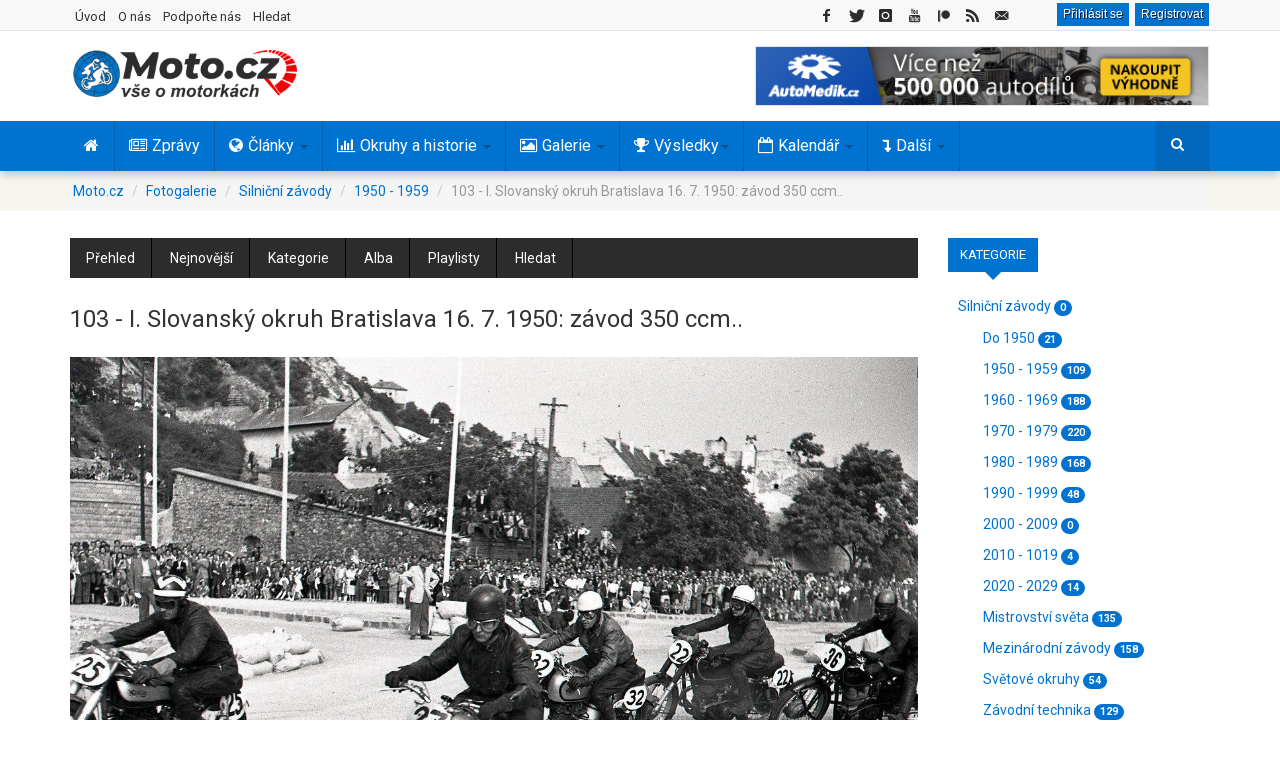

--- FILE ---
content_type: text/html; charset=utf-8
request_url: https://www.moto.cz/fotogalerie/silnicni-zavody/1950-1959/103-i-slovansky-okruh-bratislava-16-7-1950-zavod-350
body_size: 18531
content:
<!DOCTYPE html>
<html lang="cs-cz" dir="ltr" class='com_joommedia view-mediaitem itemid-164 j31 mm-hover'>
<head>
<base href="https://www.moto.cz/fotogalerie/silnicni-zavody/1950-1959/103-i-slovansky-okruh-bratislava-16-7-1950-zavod-350" />
	<meta http-equiv="content-type" content="text/html; charset=utf-8" />
	<meta name="keywords" content="Bratislava,350 ccm,Slovanský okruh" />
	<meta name="author" content="kawas" />
	<meta name="description" content="Motocyklová galerie - především historické fotografie a videa motocyklů, motocyklových závodů a motosportu." />
	<meta name="generator" content="dTech.cz" />
	<title>103 - I. Slovanský okruh Bratislava 16. 7. 1950:  závod 350 ccm.. - Moto.cz</title>
	<link href="/templates/ts_dailytimes/favicon.ico" rel="shortcut icon" type="image/vnd.microsoft.icon" />
	<link href="/t3-assets/css/css-0379a-86573.css" rel="stylesheet" type="text/css" media="all" />
	<link href="/t3-assets/css/css-08482-79453.css" rel="stylesheet" type="text/css" media="all" />
	<link href="/t3-assets/css/css-879e2-67784.css" rel="stylesheet" type="text/css" media="all" />
	<link href="/t3-assets/css/css-6fc5b-69002.css" rel="stylesheet" type="text/css" media="all" />
	<link href="/t3-assets/css/css-d60c0-35887.css" rel="stylesheet" type="text/css" media="all" />
	<link href="/t3-assets/css/css-3369b-78467.css" rel="stylesheet" type="text/css" media="all" />
	<link href="/media/foundry/css/foundry.min.css?71f13d02d937c88bb0a174fd617138cd=1" rel="stylesheet" type="text/css" />
	<link href="/media/foundry/css/vendor/fontawesome/css/all.min.css?71f13d02d937c88bb0a174fd617138cd=1" rel="stylesheet" type="text/css" />
	<link href="/media/foundry/css/vendor/lightbox/lightbox.min.css?71f13d02d937c88bb0a174fd617138cd=1" rel="stylesheet" type="text/css" />
	<link href="/media/foundry/css/vendor/markitup/markitup.min.css?71f13d02d937c88bb0a174fd617138cd=1" rel="stylesheet" type="text/css" />
	<link href="/media/com_komento/themes/wireframe/css/style.min.css?8a7a1be926313fc39bae3776fed8819b=1" rel="stylesheet" type="text/css" />
	<link href="/templates/ts_dailytimes/html/com_komento/css/custom.css?8a7a1be926313fc39bae3776fed8819b=1" rel="stylesheet" type="text/css" />
	<link href="/media/foundry/css/utilities.min.css?71f13d02d937c88bb0a174fd617138cd=1" rel="stylesheet" type="text/css" />
	<style type="text/css">
a.thumbnail {display: inline-block}
 .cloaked_email span:before { content: attr(data-ep-a7253); } .cloaked_email span:after { content: attr(data-ep-b993c); } 

	</style>
	<script type="application/json" class="joomla-script-options new">{"csrf.token":"d90ff8741848c72ebba0fb57d6422bdd","system.paths":{"root":"","base":""},"com_joommedia_dropzone":{"view":"mediaitem","method":""},"fd.options":{"rootUrl":"https:\/\/www.moto.cz","environment":"production","version":"1.1.15","token":"d90ff8741848c72ebba0fb57d6422bdd","scriptVersion":"71f13d02d937c88bb0a174fd617138cd=1","scriptVersioning":true,"isMobile":false},"plg_n3tcopylink":{"min_selection":30,"suffix":"Zdroj: {url}","suffixHtml":"<p>Zdroj: {url}<\/p>"}}</script>
	<script src="/media/system/js/mootools-core.js?a25431b344f5729232383be6dbe10aa3" type="text/javascript"></script>
	<script src="/t3-assets/js/js-8ff8f-26200.js" type="text/javascript"></script>
	<script src="/media/jui/js/jquery.min.js?a25431b344f5729232383be6dbe10aa3" type="text/javascript"></script>
	<script src="/t3-assets/js/js-79755-11850.js" type="text/javascript"></script>
	<script src="/media/foundry/scripts/core.min.js?71f13d02d937c88bb0a174fd617138cd=1" type="text/javascript"></script>
	<script src="/t3-assets/js/js-44917-11850.js" type="text/javascript"></script>
	<script type="text/javascript">
var joommedia_live_site = "https://www.moto.cz/index.php";
var joommedia_text_subscribe = "Odebírat";
var joommedia_text_subscribed = "Přihlášen odběr";
var joommedia_text_error_occured = "An unknown error has occured. Please contact us for help if this problem continues.";
jQuery(document).ready(function(){
  jQuery('.media-popup-iframe-form').magnificPopup({
    type: 'iframe',
    mainClass: 'mfp-iframe-form',
    removalDelay: 0,
    iframe:{
      markup: '<div class="mfp-iframe-scaler">'+
                '<div class="mfp-close"></div>'+
                '<iframe class="mfp-iframe" frameborder="0" allowfullscreen></iframe>'+
                '<div class="mfp-title"></div>'+
              '</div>',
      patterns:{
        youtube:{
          id: null,
          src: '%id%'
        }   
      }
    }     
  });
});
            jQuery(document).ready(
                function(){
                    jQuery('.magnific-popup-text_6912f6562dfe8').magnificPopup({
                        type:'image',
                        gallery: {
                            enabled:true,
                            preload: [1,2]
                        }
                    });
                }
            );

 window.RegularLabs=window.RegularLabs||{};window.RegularLabs.EmailProtector=window.RegularLabs.EmailProtector||{unCloak:function(e,g){document.querySelectorAll("."+e).forEach(function(a){var f="",c="";a.className=a.className.replace(" "+e,"");a.querySelectorAll("span").forEach(function(d){for(name in d.dataset)0===name.indexOf("epA")&&(f+=d.dataset[name]),0===name.indexOf("epB")&&(c=d.dataset[name]+c)});if(c){var b=a.nextElementSibling;b&&"script"===b.tagName.toLowerCase()&&b.parentNode.removeChild(b);b=f+c;g?(a.parentNode.href="mailto:"+b,a.parentNode.removeChild(a)):a.innerHTML=b}})}}; 

		jQuery(function($) {
			SqueezeBox.initialize({});
			initSqueezeBox();
			$(document).on('subform-row-add', initSqueezeBox);
			function initSqueezeBox(event, container)
			{
				SqueezeBox.assign($(container || document).find('a.modal').get(), {
					parse: 'rel'
				});
			}
		});
		window.jModalClose = function () {
			SqueezeBox.close();
		};
		// Add extra modal close functionality for tinyMCE-based editors
		document.onreadystatechange = function () {
			if (document.readyState == 'interactive' && typeof tinyMCE != 'undefined' && tinyMCE)
			{
				if (typeof window.jModalClose_no_tinyMCE === 'undefined')
				{
					window.jModalClose_no_tinyMCE = typeof(jModalClose) == 'function'  ?  jModalClose  :  false;
					jModalClose = function () {
						if (window.jModalClose_no_tinyMCE) window.jModalClose_no_tinyMCE.apply(this, arguments);
						tinyMCE.activeEditor.windowManager.close();
					};
				}
				if (typeof window.SqueezeBoxClose_no_tinyMCE === 'undefined')
				{
					if (typeof(SqueezeBox) == 'undefined')  SqueezeBox = {};
					window.SqueezeBoxClose_no_tinyMCE = typeof(SqueezeBox.close) == 'function'  ?  SqueezeBox.close  :  false;
					SqueezeBox.close = function () {
						if (window.SqueezeBoxClose_no_tinyMCE)  window.SqueezeBoxClose_no_tinyMCE.apply(this, arguments);
						tinyMCE.activeEditor.windowManager.close();
					};
				}
			}
		};
            jQuery(document).ready(
                function(){
                    jQuery('.magnific-popup-mod_custom_content_6912ec87dc358').magnificPopup({
                        type:'image',
                        gallery: {
                            enabled:true,
                            preload: [1,2]
                        }
                    });
                }
            );
	</script>
	<link rel="canonical" href="https://www.moto.cz/fotogalerie/silnicni-zavody/1950-1959/103-i-slovansky-okruh-bratislava-16-7-1950-zavod-350" />
	<link rel="image_src" href="https://www.moto.cz/media/com_joommedia/files/24/71/0e/27bb2857bd077ebd267dc17fe0c8051d.jpg"/>
	<meta property="fb:app_id" content="121857621243659"/>
	<meta property="og:title" content="103 - I. Slovanský okruh Bratislava 16. 7. 1950:  závod 350 ccm.."/>
	<meta property="og:image" content="https://www.moto.cz/media/com_joommedia/files/24/71/0e/27bb2857bd077ebd267dc17fe0c8051d.jpg"/>
	<meta property="og:url" content="https://www.moto.cz/fotogalerie/silnicni-zavody/1950-1959/103-i-slovansky-okruh-bratislava-16-7-1950-zavod-350"/>
	<meta property="og:site_name" content="Moto.cz"/>
	<meta property="og:description" content=""/>
	<meta property="twitter:card" content="summary_large_image"/>
	<meta property="twitter:site" content="@Moto_cz"/>
	<meta property="twitter:creator" content="@Moto_cz"/>
	<meta property="twitter:title" content="103 - I. Slovanský okruh Bratislava 16. 7. 1950:  závod 350 ccm.."/>
	<meta property="twitter:description" content=""/>
	<meta property="twitter:image" content="https://www.moto.cz/media/com_joommedia/files/24/71/0e/27bb2857bd077ebd267dc17fe0c8051d.jpg"/>
	<meta property="og:type" content="article"/>
	<!--googleoff: index-->
<script type="text/javascript">
window.kt = {
	"appearance": "light",
	"theme": "foundry",
	"ajaxUrl": "https://www.moto.cz/?option=com_komento&lang=&Itemid=164",
	"direction": "ltr",
	"environment": "production",
	"ios": false,
	"locale": "cs-CZ",
	"mobile": false,
	"rootUrl": "https://www.moto.cz",
	"ratings": {
		"options": {
			"starType": 'i',
			"half": true,
			"starOn": 'raty raty-star raty-star--on',
			"starOff": 'raty raty-star-o raty-star--off',
			"starHalf": 'raty raty-star-half-o',
			"hints": [
				"špatné", 
				"slabé",
				"běžné",
				"dobré",
				"super"
			]
		}
	},
	"siteName": "Moto.cz",
	"token": "d90ff8741848c72ebba0fb57d6422bdd",
	"isHttps": true,
};
</script>
<!--googleon: index-->
	<script src="/media/com_komento/scripts/site-4.0.6-basic.min.js"></script>
	<!--googleoff: index-->
<script>
window.ed_site = "https://www.moto.cz/";
window.ed_mobile = false;
window.ed_mode = "light";
</script>
<!--googleon: index-->
	<script src="/media/com_easydiscuss/scripts/site/easydiscuss-5.0.12.js"></script>
<link href="https://fonts.googleapis.com/css?family=Roboto:400,700&display=fallback" rel="stylesheet" type="text/css" />
<link rel="preload" href="/templates/ts_dailytimes/fonts/font-awesome/fonts/fontawesome-webfont.woff" as="font" type="font/woff2" crossorigin />
<link rel="preload" href="/media/system/css/system.css" as="style" />
<link href="/index.php?option=com_jmap&view=sitemap&format=rss" rel="alternate" type="application/rss+xml" title="RSS Feed - všechny zprávy a články" />
<meta property="fb:pages" content="202415454907" />
<meta name="twitter:site" content="@Moto_cz">
<meta name="twitter:card" content="summary">
<!-- META FOR IOS & HANDHELD -->
<meta name="viewport" content="width=device-width, initial-scale=1.0, maximum-scale=1.0, user-scalable=no"/>
<style type="text/stylesheet">
	@-webkit-viewport   { width: device-width; }
	@-moz-viewport      { width: device-width; }
	@-ms-viewport       { width: device-width; }
	@-o-viewport        { width: device-width; }
	@viewport           { width: device-width; }
</style>
<script type="text/javascript">
	//<![CDATA[
	if (navigator.userAgent.match(/IEMobile\/10\.0/)) {
		var msViewportStyle = document.createElement("style");
		msViewportStyle.appendChild(
			document.createTextNode("@-ms-viewport{width:auto!important}")
		);
		document.getElementsByTagName("head")[0].appendChild(msViewportStyle);
	}
	//]]>
</script>
<meta name="HandheldFriendly" content="true"/>
<meta name="apple-mobile-web-app-capable" content="YES"/>
<link rel="apple-touch-icon" href="/images/icons/apple-touch-icon.png">
<link rel="apple-touch-icon" sizes="72x72" href="/images/icons/apple-touch-icon-72.png">
<link rel="apple-touch-icon" sizes="76x76" href="/images/icons/apple-touch-icon-76.png">
<link rel="apple-touch-icon" sizes="114x114" href="/images/icons/apple-touch-icon-114.png">
<link rel="apple-touch-icon" sizes="120x120" href="/images/icons/apple-touch-icon-120.png">
<link rel="apple-touch-icon" sizes="144x144" href="/images/icons/apple-touch-icon-144.png">
<link rel="apple-touch-icon" sizes="152x152" href="/images/icons/apple-touch-icon-152.png">
<link rel="apple-touch-icon" sizes="180x180" href="/images/icons/apple-touch-icon-180.png">
<!-- //META FOR IOS & HANDHELD -->
<!-- Global site tag (gtag.js) - Google Analytics -->
<script async src="https://www.googletagmanager.com/gtag/js?id=UA-9896876-8"></script>
<script>
  window.dataLayer = window.dataLayer || [];
  function gtag(){dataLayer.push(arguments);}
  gtag('js', new Date());
  gtag('config', 'UA-9896876-8');
</script>
<!-- Google tag (gtag.js) -->
<script async src="https://www.googletagmanager.com/gtag/js?id=G-254HMJTGQ5"></script>
<script>
  window.dataLayer = window.dataLayer || [];
  function gtag(){dataLayer.push(arguments);}
  gtag('js', new Date());
  gtag('config', 'G-254HMJTGQ5');
</script>
<meta name="google-site-verification" content="dhG4oxO6IDhnU9coed5RdgEVZ0sWbBSanFUt4kQq2pg" />
<meta name="seznam-wmt" content="mjylcy5UXrW72fPkia3nnMzKmbJEEnKw" />
<!-- Default Statcounter code for Moto.cz https://www.moto.cz -->
<script type="text/javascript">
var sc_project=12854187; 
var sc_invisible=1; 
var sc_security="7a4d408f"; 
</script>
<script type="text/javascript"
src="https://www.statcounter.com/counter/counter.js" async></script>
<noscript><div class="statcounter"><a title="web stats"
href="https://statcounter.com/" target="_blank"><img class="statcounter"
src="https://c.statcounter.com/12854187/0/7a4d408f/1/" alt="web stats"
referrerPolicy="no-referrer-when-downgrade"></a></div></noscript>
<!-- End of Statcounter Code -->
<div id="fb-root"></div>
<script async defer crossorigin="anonymous" src="https://connect.facebook.net/cs_CZ/sdk.js#xfbml=1&version=v22.0&appId=201860866557984"></script>
<link rel="canonical" href="https://moto.cz/fotogalerie/silnicni-zavody/1950-1959/103-i-slovansky-okruh-bratislava-16-7-1950-zavod-350" />
</head>
<body>
<div class="t3-wrapper">
<!-- Topbar -->
	<div class="ts-topbar">
		<div class="container">
				<!-- SPOTLIGHT -->
	<div class="t3-spotlight t3-topbar  row">
					<div class=" col-lg-5 col-md-5 col-sm-5 col-xs-4">
								<div class="t3-module module " id="Mod142"><div class="module-inner"><div class="module-ct"><ul class="nav nav-pills nav-stacked menu">
<li class="item-214"><a href="/" class="">Úvod </a></li><li class="item-712"><a href="/o-nas" class="">O nás </a></li><li class="item-2001"><a href="/podporte-nas" class="">Podpořte nás </a></li><li class="item-231"><a href="/hledat" class="">Hledat</a></li></ul>
</div></div></div>
							</div>
					<div class=" col-lg-7 col-md-7 col-sm-7 col-xs-8">
								<div class="t3-module module right " id="Mod311"><div class="module-inner"><div class="module-ct"><div id="ed" class="ed-mod ed-mod--navigation-button is-desktop si-theme--light  right">
	<div class="ed-mod-card">
		<div class="ed-mod-card__body">
			<div class="mod-ed-menu-bar">
				<div class="mod-ed-menu-bar__nav">					
										<div class="o-nav__item">					
						<a href="javascript:void(0);" class="btn moto loginmobile" data-ed-popbox 
						data-ed-popbox-position="bottom-right" 
						data-ed-popbox-offset="4" 
						data-ed-popbox-type="navbar-signin" 
						data-ed-popbox-component="popbox--navbar" 
						data-ed-popbox-target="[data-ed-toolbar-signin-dropdown-module]" ">
						Přihlásit se
						</a>
						<a class="btn moto loginmobile" href="/registrace" title="Registrovat">Registrovat</a>
						<div class="t-hidden" data-ed-toolbar-signin-dropdown-module>
							<div class="popbox-dropdown">
								<div class="popbox-dropdown__hd">
									<div class="o-flag o-flag--rev">
										<div class="o-flag__body">
											<div class="popbox-dropdown__title">Přihlaste se k vašemu účtu</div>
											<div class="popbox-dropdown__meta">Pokud účet nemáte, pak se <a href="/registrace">zaregistrujte</a></div>
										</div>
									</div>
								</div>
								<div class="popbox-dropdown__bd">
									<form action="/fotogalerie" class="popbox-dropdown-signin" method="post" data-ed-toolbar-login-form>
										<div class="o-form-group o-form-group--float">
	<input type="text" id="username" name="username" value="" 
	class="o-form-control form-control o-float-label__input" 
		autocomplete="off"/>	<label class="o-form-label" for="ed-username">Uživatelské jméno</label>
</div>										<div class="o-form-group o-form-group--float">
	<input type="password" 
	name="password" 
		class="o-form-control form-control o-float-label__input" 
	value="" 
		autocomplete="off"/>	<label class="o-form-label" for="ed-password">Heslo</label>
</div>
										<div class="t-d--flex t-align-items--c">
											<div class="t-flex-grow--1">
												<div class="o-form-check">
													<input type="checkbox" id="ed-remember" name="remember" class="o-form-check-input" />
													<label for="ed-remember" class="o-form-check-label">Zapamatuj si mě</label>
												</div>
											</div>
											<div>
												<button class="o-btn o-btn--primary o-btn--s">Přihlásit se</button>
											</div>
										</div>
																				<input type="hidden" value="com_users"  name="option" />
										<input type="hidden" value="user.login" name="task" />
										<input type="hidden" name="return" value="aHR0cHM6Ly93d3cubW90by5jei9mb3RvZ2FsZXJpZS9zaWxuaWNuaS16YXZvZHkvMTk1MC0xOTU5LzEwMy1pLXNsb3ZhbnNreS1va3J1aC1icmF0aXNsYXZhLTE2LTctMTk1MC16YXZvZC0zNTA=" />
										<input type="hidden" name="d90ff8741848c72ebba0fb57d6422bdd" value="1" />
									</form>
								</div>
								<div class="popbox-dropdown__ft">
									<a href="/registrace?view=remind" class="popbox-dropdown__note si-link">Zapomenuté uživatelské jméno?</a>
								</div>
								<div class="popbox-dropdown__ft">
									<a href="/registrace?view=reset" class="popbox-dropdown__note si-link">Zapomenuté heslo?</a>
								</div>
							</div>
						</div>
					</div>
									</div>
			</div>
		</div>
	</div>
</div>
<script>
ed.require(['edq', 'site/src/toolbar', 'site/src/floatlabels'], function($, App) {
var toolbarSelector = '[data-ed-toolbar]';
// Implement the abstract
App.execute(toolbarSelector, {
	"notifications": {
		"interval": 30000,
		"enabled": false	},
	"conversations": {
		"interval": 120000,
		"enabled": false	}
});
$(document)
.off('click.logout')
.on('click.logout', '[data-ed-button-logout]', function() {
	$('[data-ed-button-logout-form]').submit();
});
});
</script></div></div></div><div class="t3-module module autowidth right hidetablet " id="Mod212"><div class="module-inner"><div class="module-ct">
<div class="custom autowidth right hidetablet"  >
	<div id="social-icons" class="social-icons social-icons-top social-inline social-left">
<ul id="social-icons-ul" class="social-icons social-icons-bg">
<li><a id="social-facebook-icon" class="social-link" href="https://www.facebook.com/motosvet.cz/" target="_blank" rel="nofollow noopener noreferrer"> <span class="social-icon social-icon-facebook"></span> </a></li>
<li><a id="social-twitter-icon" class="social-link" href="https://twitter.com/Moto_cz" target="_blank" rel="nofollow noopener noreferrer"> <span class="social-icon social-icon-twitter"></span> </a></li>
<li><a id="social-instagram-icon" class="social-link" href="https://www.instagram.com/motocz" target="_blank" rel="nofollow noopener noreferrer"> <span class="social-icon social-icon-instagram"></span> </a></li>
<li><a id="social-youtube-icon" class="social-link" href="https://www.youtube.com/@moto_cz" target="_blank" rel="nofollow noopener noreferrer"> <span class="social-icon social-icon-youtube"></span> </a></li>
<li><a href="https://www.patreon.com/motocz" target="_blank" rel="nofollow noopener noreferrer"><img src="/templates/ts_dailytimes/images/patreon-icon-small.png" alt="patreon button" width="12" height="12"></a></li>
<li><a id="social-rss-icon" class="social-link" href="/index.php?option=com_jmap&view=sitemap&format=rss" target="_blank" rel="noopener noreferrer"> <span class="social-icon social-icon-rss"></span> </a></li>
<li><!-- Tato e-mailová adresa je chráněna před spamboty --><a id="social-mail-icon" class="social-link" href="javascript:/* Tato e-mailov&aacute; adresa je chr&aacute;něna před spamboty*/" target="_blank" rel="noopener noreferrer"> <span class="social-icon social-icon-mail"></span> <span class="cloaked_email ep_22758ffd" style="display:none;"><span data-ep-a7253="&#97;&#100;&#109;" data-ep-b993c="&#46;c&#122;"><span data-ep-b993c="&#118;e&#116;" data-ep-a7253="&#105;&#110;&#64;"><span data-ep-b993c="&#111;&#45;&#115;" data-ep-a7253="&#109;o&#116;"></span></span></span></span></a><script>RegularLabs.EmailProtector.unCloak("ep_22758ffd", true);</script></li>
</ul>
</div></div>
</div></div></div>
							</div>
			</div>
<!-- SPOTLIGHT -->
		</div>
	</div>
<!-- Topbar end -->
<!-- HEADER -->
<header id="t3-header" class="t3-header">
	<div class="container">
	<div class="row">
		<div class="col-md-4 col-sm-4 col-xs-12">
			<!-- LOGO -->
			<div class="logo">
				<div class="logo-image">
					<a href="/" title="Moto.cz">
													<img class="logo-img" src="/images/logo.png" alt="Moto.cz" title="Moto.cz - Motorky a motorkáři na internetu" width="224" height="49"/>
																		<span>Moto.cz</span>
					</a>
					<small class="site-slogan">Motorky a motorkáři na internetu</small>
				</div>
			</div>
			<!-- //LOGO -->
		</div>	
		<!-- Banner start -->
		<div class="col-md-3 col-sm-3  col-xs-12 header-left clearfix">
	    	<div class="ts-subscribe">
		    				</div>
		</div>
		<!-- Banner end -->
		<!-- Banner start -->
		<div class="col-md-5 col-sm-5 col-xs-12 header-right clearfix">
						<div class="moduletable">
						<div class="bannergroup">
	<div class="banneritem">
										<a href="https://ehub.cz/system/scripts/click.php?a_aid=f16f5713&a_bid=a9eef2d6" target="_top"><img src="https://doc.ehub.cz/b/ccb15536/a9eef2d6.jpg" alt="" title="" width="" height="" /></a><img style="border:0" src="https://ehub.cz/system/scripts/imp.php?a_aid=f16f5713&a_bid=a9eef2d6" width="1" height="1" alt=""/>				<div class="clr"></div>
	</div>
</div>
		</div>
					</div>
		<!-- Banner end -->
	</div>
</div>
</header>
<!-- //HEADER -->
<!-- MAIN NAVIGATION -->
<nav id="t3-mainnav" class="wrap navbar navbar-default t3-mainnav">
		<div class="container">
		<!-- Brand and toggle get grouped for better mobile display -->
		<div class="navbar-header">
			<div class="hidden-lg hidden-md">
											<button type="button" class="navbar-toggle" data-toggle="collapse" data-target=".t3-navbar-collapse">
					<i class="fa fa-bars"></i>
				</button>
<button class="off-canvas-toggle " type="button" data-pos="left" data-nav="#t3-off-canvas" data-effect="off-canvas-effect-4">
  <i class="fa fa-bars"></i>
</button>
<!-- OFF-CANVAS SIDEBAR -->
<div id="t3-off-canvas" class="t3-off-canvas ">
  <div class="t3-off-canvas-header">
    <h2 class="t3-off-canvas-header-title">Hlavní menu</h2>
    <button type="button" class="close" data-dismiss="modal" aria-hidden="true">&times;</button>
  </div>
  <div class="t3-off-canvas-body">
    <div class="t3-module module " id="Mod190"><div class="module-inner"><div class="module-ct"><ul class="nav nav-pills nav-stacked menu">
<li class="item-101 default"><a href="/" class="" title="Motorky a motorkáři na internetu"><img src="/images/trans.gif" alt="Úvod" /></a></li><li class="item-130"><a href="/zpravy" class="" title="Motozprávy">Zprávy</a></li><li class="item-131 deeper dropdown parent"><a href="/clanky" class=" dropdown-toggle" title="Články o motorkách a motosportu" data-toggle="dropdown">Články<em class="caret"></em></a><ul class="dropdown-menu"><li class="item-172"><a href="/clanky/motosport" class="">Motosport</a></li><li class="item-168"><a href="/clanky/rozhovory-a-reportaze" class="">Rozhovory a reportáže</a></li><li class="item-169"><a href="/clanky/novinky" class="">Novinky a další články</a></li><li class="item-166"><a href="/clanky/motocykly-a-technika" class="">Motocykly a technika</a></li><li class="item-167"><a href="/clanky/cestovani" class="">Cestování a výbava</a></li><li class="item-170"><a href="/clanky/mapa-vyletu" class="">Tipy na výlety</a></li></ul></li><li class="item-132 deeper dropdown parent"><a href="/okruhy-a-historie" class=" dropdown-toggle" title="Historie motosportu" data-toggle="dropdown">Okruhy a historie<em class="caret"></em></a><ul class="dropdown-menu"><li class="item-159"><a href="/okruhy-a-historie/byvale-ceske-okruhy" class="">Bývalé české okruhy</a></li><li class="item-160"><a href="/okruhy-a-historie/byvale-slovenske-okruhy" class="">Bývalé slovenské okruhy</a></li><li class="item-1862"><a href="/okruhy-a-historie/vysledky-zavodu-v-cssr" class="">Výsledky závodů v ČSSR</a></li><li class="item-158"><a href="/okruhy-a-historie/autodromy-a-okruhy" class="">Autodromy a okruhy</a></li><li class="item-161"><a href="/okruhy-a-historie/motokrosove-trate" class="">Motokrosové tratě</a></li><li class="item-162"><a href="/okruhy-a-historie/motocykly-a-technika" class="">Motocykly a technika</a></li><li class="item-266"><a href="/okruhy-a-historie/historie" class="">Historie</a></li><li class="item-163"><a href="/okruhy-a-historie/osobnosti" class="">Osobnosti</a></li><li class="item-171"><a href="/okruhy-a-historie/mapy-poloh-okruhu" class="">Mapy poloh okruhů</a></li><li class="item-1941"><a href="/okruhy-a-historie/historie/900-kniha-melnik-byl-prvni" class="">Kniha Mělník byl první </a></li></ul></li><li class="item-133 deeper dropdown parent"><a href="/galerie" class=" dropdown-toggle" title="Fotogalerie závodů motocyklů" data-toggle="dropdown">Galerie<em class="caret"></em></a><ul class="dropdown-menu"><li class="item-728 current active"><a href="/fotogalerie" class="">Fotogalerie </a></li><li class="item-729"><a href="/videa" class="">Videogalerie </a></li></ul></li><li class="item-273 deeper dropdown parent"><a href="/vysledky" class=" dropdown-toggle" title="Výsledky motocyklových závodů" data-toggle="dropdown">Výsledky <em class="caret"></em></a><ul class="dropdown-menu"><li class="item-1480"><a href="/vysledky/aktualni-poradi-ms" class="">Aktuální pořadí </a></li><li class="item-1445"><a href="/vysledky/motogp" class="">MotoGP </a></li><li class="item-1446"><a href="/vysledky/moto2" class="">Moto2 </a></li><li class="item-1447"><a href="/vysledky/moto3" class="">Moto3 </a></li><li class="item-1448"><a href="/vysledky/worldsbk" class="">WorldSBK </a></li><li class="item-1449"><a href="/vysledky/worldssp" class="">WorldSSP </a></li><li class="item-1525"><a href="/vysledky/rekordy" class="">Rekordy </a></li></ul></li><li class="item-135 deeper dropdown parent"><a href="/kalendar-akci" class=" dropdown-toggle" title="Kalendář motoakcí a závodů" data-toggle="dropdown">Kalendář<em class="caret"></em></a><ul class="dropdown-menu"><li class="item-263"><a href="/kalendar-akci/seznam-akci" class="">Nejbližší akce</a></li><li class="item-264"><a href="/kalendar-akci/mapa-akci" class="">Mapa lokací</a></li></ul></li><li class="item-267 divider deeper dropdown parent"><span class="separator ">Další </span>
<ul class="dropdown-menu"><li class="item-134"><a href="/diskuze" class="" title="Diskuze o motorkách">Diskuze </a></li><li class="item-271"><a href="/mapy" class="" title="Mapa motovýletů">Mapa </a></li></ul></li></ul>
</div></div></div>
  </div>
</div>
<!-- //OFF-CANVAS SIDEBAR -->
						</div>
			    <!-- HEAD SEARCH -->
	    <div class="head-search">     
<div class="custom hidesocial"  >
	<div id="social-icons" class="social-icons social-inline social-left" style="margin:8px 15px 0 0">
<ul id="social-icons-ul" class="social-icons social-icons-bg">
<li><a id="social-facebook-icon" class="social-link menumobil" href="https://www.facebook.com/motosvet.cz/" target="_blank" rel="nofollow noopener noreferrer"> <span class="social-icon social-icon-facebook"></span> </a></li>
<li><a id="social-twitter-icon" class="social-link menumobil" href="https://twitter.com/Moto_cz" target="_blank" rel="nofollow noopener noreferrer"> <span class="social-icon social-icon-twitter"></span> </a></li>
<li><a id="social-instagram-icon" class="social-link menumobil" href="https://www.instagram.com/motocz" target="_blank" rel="nofollow noopener noreferrer"> <span class="social-icon social-icon-instagram"></span> </a></li>
</ul>
</div></div>
<form class="form-search" action="/fotogalerie" method="post">
	<div class="search">
		<label for="mod-search-searchword">hledat...</label><i class="fa fa-search"></i><input name="searchword" id="mod-search-searchword" maxlength="200"  class="form-control " type="text" size="20" />	<input type="hidden" name="task" value="search" />
	<input type="hidden" name="option" value="com_search" />
	<input type="hidden" name="Itemid" value="0" />
	</div>
</form>
	    </div>
	    <!-- //HEAD SEARCH -->
		</div>
					<div class="t3-navbar-collapse navbar-collapse collapse"></div>
		<div class="hidden-sm hidden-xs">
			<div class="t3-navbar navbar-collapse collapse">
				<div  class="t3-megamenu"  data-responsive="true">
<ul itemscope itemtype="http://www.schema.org/SiteNavigationElement" class="nav navbar-nav level0">
<li itemprop='name'  data-id="101" data-level="1" data-xicon="fa fa-home">
<a itemprop='url' class=""  href="/"  title="Motorky a motorkáři na internetu"   data-target="#"><span class="fa fa-home"></span><img class="" src="/images/trans.gif" alt="Úvod" /> </a>
</li>
<li itemprop='name'  data-id="130" data-level="1" data-xicon="fa fa-newspaper-o ">
<a itemprop='url' class=""  href="/zpravy"  title="Motozprávy"   data-target="#"><span class="fa fa-newspaper-o "></span>Zprávy </a>
</li>
<li itemprop='name' class="dropdown mega" data-id="131" data-level="1" data-xicon="fa fa-globe">
<a itemprop='url' class=" dropdown-toggle"  href="/clanky"  title="Články o motorkách a motosportu"   data-target="#" data-toggle="dropdown"><span class="fa fa-globe"></span>Články <em class="caret"></em></a>
<div class="nav-child dropdown-menu mega-dropdown-menu"  style="width: 480px"  data-width="480"><div class="mega-dropdown-inner">
<div class="row">
<div class="col-xs-6 mega-col-nav" data-width="6"><div class="mega-inner">
<ul itemscope itemtype="http://www.schema.org/SiteNavigationElement" class="mega-nav level1">
<li itemprop='name'  data-id="172" data-level="2">
<a itemprop='url' class=""  href="/clanky/motosport"   data-target="#">Motosport </a>
</li>
<li itemprop='name'  data-id="168" data-level="2">
<a itemprop='url' class=""  href="/clanky/rozhovory-a-reportaze"   data-target="#">Rozhovory a reportáže </a>
</li>
<li itemprop='name'  data-id="169" data-level="2">
<a itemprop='url' class=""  href="/clanky/novinky"   data-target="#">Novinky a další články </a>
</li>
</ul>
</div></div>
<div class="col-xs-6 mega-col-nav" data-width="6"><div class="mega-inner">
<ul itemscope itemtype="http://www.schema.org/SiteNavigationElement" class="mega-nav level1">
<li itemprop='name'  data-id="166" data-level="2">
<a itemprop='url' class=""  href="/clanky/motocykly-a-technika"   data-target="#">Motocykly a technika </a>
</li>
<li itemprop='name'  data-id="167" data-level="2">
<a itemprop='url' class=""  href="/clanky/cestovani"   data-target="#">Cestování a výbava </a>
</li>
<li itemprop='name'  data-id="170" data-level="2">
<a itemprop='url' class=""  href="/clanky/mapa-vyletu"   data-target="#">Tipy na výlety </a>
</li>
</ul>
</div></div>
</div>
</div></div>
</li>
<li itemprop='name' class="dropdown mega mega-align-left" data-id="132" data-level="1" data-alignsub="left" data-xicon="fa fa-bar-chart">
<a itemprop='url' class=" dropdown-toggle"  href="/okruhy-a-historie"  title="Historie motosportu"   data-target="#" data-toggle="dropdown"><span class="fa fa-bar-chart"></span>Okruhy a historie <em class="caret"></em></a>
<div class="nav-child dropdown-menu mega-dropdown-menu"  style="width: 480px"  data-width="480"><div class="mega-dropdown-inner">
<div class="row">
<div class="col-xs-6 mega-col-nav" data-width="6"><div class="mega-inner">
<ul itemscope itemtype="http://www.schema.org/SiteNavigationElement" class="mega-nav level1">
<li itemprop='name'  data-id="159" data-level="2">
<a itemprop='url' class=""  href="/okruhy-a-historie/byvale-ceske-okruhy"   data-target="#">Bývalé české okruhy </a>
</li>
<li itemprop='name'  data-id="160" data-level="2">
<a itemprop='url' class=""  href="/okruhy-a-historie/byvale-slovenske-okruhy"   data-target="#">Bývalé slovenské okruhy </a>
</li>
<li itemprop='name'  data-id="1862" data-level="2">
<a itemprop='url' class=""  href="/okruhy-a-historie/vysledky-zavodu-v-cssr"   data-target="#">Výsledky závodů v ČSSR </a>
</li>
<li itemprop='name'  data-id="158" data-level="2">
<a itemprop='url' class=""  href="/okruhy-a-historie/autodromy-a-okruhy"   data-target="#">Autodromy a okruhy </a>
</li>
<li itemprop='name'  data-id="161" data-level="2">
<a itemprop='url' class=""  href="/okruhy-a-historie/motokrosove-trate"   data-target="#">Motokrosové tratě </a>
</li>
</ul>
</div></div>
<div class="col-xs-6 mega-col-nav" data-width="6"><div class="mega-inner">
<ul itemscope itemtype="http://www.schema.org/SiteNavigationElement" class="mega-nav level1">
<li itemprop='name'  data-id="162" data-level="2">
<a itemprop='url' class=""  href="/okruhy-a-historie/motocykly-a-technika"   data-target="#">Motocykly a technika </a>
</li>
<li itemprop='name'  data-id="266" data-level="2">
<a itemprop='url' class=""  href="/okruhy-a-historie/historie"   data-target="#">Historie </a>
</li>
<li itemprop='name'  data-id="163" data-level="2">
<a itemprop='url' class=""  href="/okruhy-a-historie/osobnosti"   data-target="#">Osobnosti </a>
</li>
<li itemprop='name'  data-id="171" data-level="2">
<a itemprop='url' class=""  href="/okruhy-a-historie/mapy-poloh-okruhu"   data-target="#">Mapy poloh okruhů </a>
</li>
<li itemprop='name'  data-id="1941" data-level="2">
<a itemprop='url' class=""  href="/okruhy-a-historie/historie/900-kniha-melnik-byl-prvni"   data-target="#">Kniha Mělník byl první</a>
</li>
</ul>
</div></div>
</div>
</div></div>
</li>
<li itemprop='name' class="dropdown mega mega-align-center" data-id="133" data-level="1" data-alignsub="center" data-xicon="fa fa-image">
<a itemprop='url' class=" dropdown-toggle"  href="/galerie"  title="Fotogalerie závodů motocyklů"   data-target="#" data-toggle="dropdown"><span class="fa fa-image"></span>Galerie <em class="caret"></em></a>
<div class="nav-child dropdown-menu mega-dropdown-menu"  style="width: 300px"  data-width="300"><div class="mega-dropdown-inner">
<div class="row">
<div class="col-xs-6 mega-col-nav" data-width="6"><div class="mega-inner">
<ul itemscope itemtype="http://www.schema.org/SiteNavigationElement" class="mega-nav level1">
<li itemprop='name' class="active" data-id="728" data-level="2">
<a itemprop='url' class=""  href="/fotogalerie"   data-target="#">Fotogalerie</a>
</li>
</ul>
</div></div>
<div class="col-xs-6 mega-col-nav" data-width="6"><div class="mega-inner">
<ul itemscope itemtype="http://www.schema.org/SiteNavigationElement" class="mega-nav level1">
<li itemprop='name'  data-id="729" data-level="2">
<a itemprop='url' class=""  href="/videa"   data-target="#">Videogalerie</a>
</li>
</ul>
</div></div>
</div>
</div></div>
</li>
<li itemprop='name' class="dropdown mega" data-id="273" data-level="1" data-xicon="fa fa-trophy">
<a itemprop='url' class=" dropdown-toggle"  href="/vysledky"  title="Výsledky motocyklových závodů"   data-target="#" data-toggle="dropdown"><span class="fa fa-trophy"></span>Výsledky<em class="caret"></em></a>
<div class="nav-child dropdown-menu mega-dropdown-menu"  ><div class="mega-dropdown-inner">
<div class="row">
<div class="col-xs-12 mega-col-nav" data-width="12"><div class="mega-inner">
<ul itemscope itemtype="http://www.schema.org/SiteNavigationElement" class="mega-nav level1">
<li itemprop='name'  data-id="1480" data-level="2">
<a itemprop='url' class=""  href="/vysledky/aktualni-poradi-ms"   data-target="#">Aktuální pořadí</a>
</li>
<li itemprop='name'  data-id="1445" data-level="2">
<a itemprop='url' class=""  href="/vysledky/motogp"   data-target="#">MotoGP</a>
</li>
<li itemprop='name'  data-id="1446" data-level="2">
<a itemprop='url' class=""  href="/vysledky/moto2"   data-target="#">Moto2</a>
</li>
<li itemprop='name'  data-id="1447" data-level="2">
<a itemprop='url' class=""  href="/vysledky/moto3"   data-target="#">Moto3</a>
</li>
<li itemprop='name'  data-id="1448" data-level="2">
<a itemprop='url' class=""  href="/vysledky/worldsbk"   data-target="#">WorldSBK</a>
</li>
<li itemprop='name'  data-id="1449" data-level="2">
<a itemprop='url' class=""  href="/vysledky/worldssp"   data-target="#">WorldSSP</a>
</li>
<li itemprop='name'  data-id="1525" data-level="2">
<a itemprop='url' class=""  href="/vysledky/rekordy"   data-target="#">Rekordy</a>
</li>
</ul>
</div></div>
</div>
</div></div>
</li>
<li itemprop='name' class="dropdown mega" data-id="135" data-level="1" data-xicon="fa fa-calendar">
<a itemprop='url' class=" dropdown-toggle"  href="/kalendar-akci"  title="Kalendář motoakcí a závodů"   data-target="#" data-toggle="dropdown"><span class="fa fa-calendar"></span>Kalendář <em class="caret"></em></a>
<div class="nav-child dropdown-menu mega-dropdown-menu"  ><div class="mega-dropdown-inner">
<div class="row">
<div class="col-xs-12 mega-col-nav" data-width="12"><div class="mega-inner">
<ul itemscope itemtype="http://www.schema.org/SiteNavigationElement" class="mega-nav level1">
<li itemprop='name'  data-id="263" data-level="2">
<a itemprop='url' class=""  href="/kalendar-akci/seznam-akci"   data-target="#">Nejbližší akce </a>
</li>
<li itemprop='name'  data-id="264" data-level="2">
<a itemprop='url' class=""  href="/kalendar-akci/mapa-akci"   data-target="#">Mapa lokací </a>
</li>
</ul>
</div></div>
</div>
</div></div>
</li>
<li itemprop='name' class="dropdown mega" data-id="267" data-level="1" data-xicon="fa fa-level-down">
<span class=" dropdown-toggle separator"   data-target="#" data-toggle="dropdown"><span class="fa fa-level-down"></span> Další <em class="caret"></em></span>
<div class="nav-child dropdown-menu mega-dropdown-menu"  ><div class="mega-dropdown-inner">
<div class="row">
<div class="col-xs-12 mega-col-nav" data-width="12"><div class="mega-inner">
<ul itemscope itemtype="http://www.schema.org/SiteNavigationElement" class="mega-nav level1">
<li itemprop='name'  data-id="134" data-level="2" data-xicon="fa fa-comments-o ">
<a itemprop='url' class=""  href="/diskuze"  title="Diskuze o motorkách"   data-target="#"><span class="fa fa-comments-o "></span>Diskuze</a>
</li>
<li itemprop='name'  data-id="271" data-level="2" data-xicon="fa fa-road">
<a itemprop='url' class=""  href="/mapy"  title="Mapa motovýletů"   data-target="#"><span class="fa fa-road"></span>Mapa</a>
</li>
</ul>
</div></div>
</div>
</div></div>
</li>
</ul>
</div>
			</div>
		</div>
		</div>
</nav>
<!-- //MAIN NAVIGATION -->
	<!-- NAV HELPER -->
	<nav class="wrap t3-navhelper ">
		<div class="container">
			<div aria-label="Navigace" role="navigation">
	<ul itemscope itemtype="https://schema.org/BreadcrumbList" class="breadcrumb">
					<li class="active">
				<span class="divider icon-location"></span>
			</li>
						<li itemprop="itemListElement" itemscope itemtype="https://schema.org/ListItem"><a itemprop="item" href="/" class="pathway"><span itemprop="name">Moto.cz</span></a>
																<span class="divider">
							<img src="/templates/ts_dailytimes/images/system/arrow.png" alt="" />						</span>
										<meta itemprop="position" content="1">
				</li>
							<li itemprop="itemListElement" itemscope itemtype="https://schema.org/ListItem"><a itemprop="item" href="/fotogalerie" class="pathway"><span itemprop="name">Fotogalerie</span></a>
																<span class="divider">
							<img src="/templates/ts_dailytimes/images/system/arrow.png" alt="" />						</span>
										<meta itemprop="position" content="2">
				</li>
							<li itemprop="itemListElement" itemscope itemtype="https://schema.org/ListItem"><a itemprop="item" href="/fotogalerie/silnicni-zavody" class="pathway"><span itemprop="name">Silniční závody</span></a>
																<span class="divider">
							<img src="/templates/ts_dailytimes/images/system/arrow.png" alt="" />						</span>
										<meta itemprop="position" content="3">
				</li>
							<li itemprop="itemListElement" itemscope itemtype="https://schema.org/ListItem"><a itemprop="item" href="/fotogalerie/silnicni-zavody/1950-1959" class="pathway"><span itemprop="name">1950 - 1959</span></a>
																<span class="divider">
							<img src="/templates/ts_dailytimes/images/system/arrow.png" alt="" />						</span>
										<meta itemprop="position" content="4">
				</li>
							<li itemprop="itemListElement" itemscope itemtype="https://schema.org/ListItem" class="active"><span itemprop="name">103 - I. Slovanský okruh Bratislava 16. 7. 1950:  závod 350 ccm..					</span>
					<meta itemprop="position" content="5">
				</li>
				</ul>
</div>
		</div>
	</nav>
	<!-- //NAV HELPER -->
<!-- Breaking -->
<!-- Breaking end -->
<!-- Slideshow -->
<!-- Slideshow end -->
<!-- Slide Grid -->
<!-- Slide Grid end -->
<!-- Showcase -->
<!-- Showcase end -->
<!-- Showcase -->
<!-- Showcase end -->
<!-- Feature -->
<!-- Feature end -->
<!-- component-top -->
<!-- component-top end -->
<div id="t3-mainbody" class="container t3-mainbody one-sidebar-right">
	<div class="row">
		<!-- MAIN CONTENT -->
		<div id="t3-content" class="t3-content col-xs-12 col-sm-12  col-md-9">
			<!-- Content Top-->
						<!-- //Content top end-->
			<!-- Content mid -->
						<!-- Content mid end -->
			<!-- //CONTENT MAST TOP -->
						<div id="system-message-container">
	</div>
						<div id="jmModalActivities"
     class="iziModal"
     data-iziModal-title="Aktivity"
     data-iziModal-fullscreen="true"
     data-iziModal-icon="fas fa-tasks"
     data-iziModal-closebutton="true"
>
    <div class="modal-body h-auto mh-100">
        <div class="media-activities" id="jb_template">
            <ul class="media-activity-list mt-3 ml-2 list-unstyled">
				                    <li class="media-activity-item media">
                        <a href="/galerie-uzivatele/66"
                           class="mr-3 mb-3 media-activity-avatar">
							<img src="/media/com_joommedia/assets/images/default-avatar.png" alt="Petr" width="50" height="50" /></a>
                        <div class="media-body">
                            <p class="media-activity-desc my-2"><a href="/galerie-uzivatele/66">Petr</a> nahrál nové médium, <a href="/fotogalerie/silnicni-zavody/1950-1959/103-i-slovansky-okruh-bratislava-16-7-1950-zavod-350">103 - I. Slovanský okruh Bratislava 16. 7. 1950:  závod 350 ccm..</a></p>
                            <p class="media-activity-date mb-2 text-muted">před 7 roky</p>
                        </div>
                    </li>
				            </ul>
        </div>
    </div>
</div>
<div id="jb_template">
    <div id="joom-container">
        <div class=""><a name="top" id="top"></a>
            <!-- Media Navigation -->
			                        <div class="media-mediamenu">
                                                            <ul class="nav nav-pills">
                                                                            <li class=""><a href="/galerie">Přehled</a></li>
                                                                            <li class=""><a href="/galerie-nejnovejsi">Nejnovější</a></li>
                                                                            <li class=""><a href="/galerie-kategorie">Kategorie</a></li>
                                                                            <li class=""><a href="/galerie-alba">Alba</a></li>
                                                                            <li class=""><a href="/galerie-playlisty">Playlisty</a></li>
                                                                            <li class=""><a href="/galerie-hledat">Hledat</a></li>
                                                                    </ul>                            
                                                    </div>
                                    <!-- Media Header -->
            <div class="page-header d-flex justify-content-between align-items-center">
				                    <h2 class="media-media-title word-break">
						103 - I. Slovanský okruh Bratislava 16. 7. 1950:  závod 350 ccm..                    </h2>
				                <!-- Buttons -->
                <div class="btn-group">
															                </div>
            </div>
            <div id="media-item-container" class="media-item-container">
                <!-- Load module position above the player -->
				                <!-- Item Media -->
                <div class="media-item-full" id="media-item-1546">
					                        <img src="/media/com_joommedia/files/24/71/0e/27bb2857bd077ebd267dc17fe0c8051d.jpg" border="0" alt="103 - I. Slovanský okruh Bratislava 16. 7. 1950:  závod 350 ccm.."  class="mx-auto" style="width:1280px;" />
                                            <!-- Navigation -->
					    <div class="media-item-navigation text-center border-top border-dark text-white px-4 py-2 border row align-items-center ">
                    <div class="text-left col-1">
                <a class="jm-nav-prev text-center" title="Předchozí"
                   href="/fotogalerie/silnicni-zavody/1950-1959/104-vlasim"
                   class="navigation-btn prev">
                    <i class="fas fa-arrow-left"></i>
                </a>
            </div>
                    <div class=" navigation-prev text-left  d-none d-md-block col">
                <h6>
                    <a title="Předchozí"
                       href="/fotogalerie/silnicni-zavody/1950-1959/104-vlasim"
                       class="text-white navigation-prev-title">
                        104 - Vlašim                    </a>
                </h6>
            </div>
                    <div class="navigation-category  text-center col">
                <h6>
                    <a class="text-white"
                       href="/fotogalerie/silnicni-zavody/1950-1959">
                        1950 - 1959                    </a>
                </h6>
                                <p class="text-light m-0">
                    <a class="text-white" href="/fotogalerie/silnicni-zavody/1950-1959">Kategorie</a> má 109 médií                </p>
                            </div>
                    <div class="navigation-next d-none text-right  d-md-block col">
                <h6>
                    <a title="Další"
                       href="/fotogalerie/silnicni-zavody/1950-1959/102-f-stastny-jawa"
                       class="text-white navigation-next-title">
                        102 - František Šťastný, Jawa                    </a>
                </h6>
            </div>
                    <div class="text-right col-1">
                <a class="jm-nav-next d-inline-block text-center" data-toggle="tooltip" title="Další"
                   href="/fotogalerie/silnicni-zavody/1950-1959/102-f-stastny-jawa"
                   class="navigation-btn next">
                    <i class="fas fa-arrow-right"></i>
                </a>
            </div>
            </div>
                </div>
                <!-- Load module position below the player -->
				                <!-- Media Actions -->
                <div class="my-3 border-bottom border-light  d-flex justify-content-between align-items-center">
                    <div class="media-count-z">
						                    </div>
                    <div class="media-item-buttons">
                        <div class="likedislike d-inline position-relative">
															                                    <a title="To se mi líbí"
                                       href="/fotogalerie?task=media.like&amp;id=1546&amp;return=aHR0cHM6Ly93d3cubW90by5jei9mb3RvZ2FsZXJpZS9zaWxuaWNuaS16YXZvZHkvMTk1MC0xOTU5LzEwMy1pLXNsb3ZhbnNreS1va3J1aC1icmF0aXNsYXZhLTE2LTctMTk1MC16YXZvZC0zNTA=&amp;tmpl=component&amp;d90ff8741848c72ebba0fb57d6422bdd=1"
                                       class="btn btn-link btn-sm tippy" id="media-like-btn"
                                       data-media-task="like" data-media-id="1546"
                                       data-media-return="aHR0cHM6Ly93d3cubW90by5jei9mb3RvZ2FsZXJpZS9zaWxuaWNuaS16YXZvZHkvMTk1MC0xOTU5LzEwMy1pLXNsb3ZhbnNreS1va3J1aC1icmF0aXNsYXZhLTE2LTctMTk1MC16YXZvZC0zNTA=" data-media-task-name="media"
                                       data-media-token="d90ff8741848c72ebba0fb57d6422bdd"><i
                                                class="fas fa-thumbs-up "></i>
                                        <span class="d-none d-md-inline-block ">To se mi líbí</span>
                                        <span id="media-likes">0</span></a>
																							                            <div class="media-rating-stats position-absolute">
                                <div class="percentbar">
                                    <div id="percentbar-active"
                                         style="width:0%;"></div>
                                </div>
                            </div>
                        </div>
													                                <a title="Oblíbený"
                                   href="/fotogalerie?task=media.favourite&amp;id=1546&amp;return=aHR0cHM6Ly93d3cubW90by5jei9mb3RvZ2FsZXJpZS9zaWxuaWNuaS16YXZvZHkvMTk1MC0xOTU5LzEwMy1pLXNsb3ZhbnNreS1va3J1aC1icmF0aXNsYXZhLTE2LTctMTk1MC16YXZvZC0zNTA=&amp;tmpl=component&amp;d90ff8741848c72ebba0fb57d6422bdd=1"
                                   class="btn btn-link btn-sm tippy" id="media-favourite-btn"
                                   data-media-task="favourite" data-media-id="1546"
                                   data-media-return="aHR0cHM6Ly93d3cubW90by5jei9mb3RvZ2FsZXJpZS9zaWxuaWNuaS16YXZvZHkvMTk1MC0xOTU5LzEwMy1pLXNsb3ZhbnNreS1va3J1aC1icmF0aXNsYXZhLTE2LTctMTk1MC16YXZvZC0zNTA="
                                   data-media-token="d90ff8741848c72ebba0fb57d6422bdd"><i
                                            class="fas fa-heart"></i> <span
                                            class="d-none d-md-inline-block d-xs-inline-block">Oblíbený</span></a>
																									                            <a title="Sdílet"
                               href="/fotogalerie?task=mediaform.share&amp;id=1546&amp;return=aHR0cHM6Ly93d3cubW90by5jei9mb3RvZ2FsZXJpZS9zaWxuaWNuaS16YXZvZHkvMTk1MC0xOTU5LzEwMy1pLXNsb3ZhbnNreS1va3J1aC1icmF0aXNsYXZhLTE2LTctMTk1MC16YXZvZC0zNTA=&amp;tmpl=component"
                               data-izimodal-icon="fas fa-share"
                               data-izimodal-title="Sdílet"
                               class="jmModalShare tippy btn btn-link btn-sm "><i class="fas fa-share-alt-square"></i>
                                <span class="d-none d-md-inline-block d-xs-inline-block">Sdílet</span></a>
																		                            <a
                                    href="/fotogalerie?task=mediaform.report&amp;id=1546&amp;return=aHR0cHM6Ly93d3cubW90by5jei9mb3RvZ2FsZXJpZS9zaWxuaWNuaS16YXZvZHkvMTk1MC0xOTU5LzEwMy1pLXNsb3ZhbnNreS1va3J1aC1icmF0aXNsYXZhLTE2LTctMTk1MC16YXZvZC0zNTA=&amp;tmpl=component"
                                    data-izimodal-icon="fas fa-flag"
                                    data-izimodal-title="Hlášení"
                                    title="Hlášení" href="#"
                                    class="jmModalReport tippy btn btn-link btn-sm " id="media-report-link"><i
                                        class="fas fa-flag"></i> <span
                                        class="d-none d-md-inline-block d-xs-inline-block">Hlášení</span></a>
						                            <a href="#"
                               data-izimodal-title="Aktivity"
                               data-izimodal-icon="fas fa-tasks"
                               title="Aktivity"
                               class="jmModalActivities tippy btn btn-link btn-sm  tippy">
                                <i class="fas fa-tasks"></i> <span
                                        class="d-none d-md-inline-block d-xs-inline-block">Aktivity</span></a>
												                    </div>
                </div>
                <!-- Item Meta -->
				<div class="shadow-sm bg-light  card mb-2 p-3">
    <div class="d-flex justify-content-between align-items-center">
                    <div class="media-maker d-flex align-items-center">
                    <a href="/galerie-uzivatele/67" class="mr-3 media-activity-avatar">
                        <img src="/media/com_joommedia/assets/images/default-avatar.png" alt="kawas" width="60" height="60" />                    </a>
                                            <span class='mr-1'>vložil </span><a href="/galerie-uzivatele/67">kawas</a>, před 8 roky                                </div>
                    </div>
</div>
                <!-- Load module position below the buttons-->
				                <!-- Tabs -->
                <!-- Custom fields -->
	                                <div class="card shadow-sm p-3 mt-3">
                        <div class="media">
				                                        <div class="media-body">
                                <h5 class="mt-0">103 - I. Slovanský okruh Bratislava 16. 7. 1950:  závod 350 ccm..</h5>
					            						            					                                        </div>
                        </div>
			            				                <div id="tagsBlock" class="d-inline-block mb-3">Označení:
	<ul class="tags mb-0 d-inline-block">
																	<li class="tag-29 tag-list0" itemprop="keywords">
					<a href="/tag/bratislava" class=" badge badge-info">
						Bratislava					</a>
				</li>
																				<li class="tag-92 tag-list1" itemprop="keywords">
					<a href="/tag/350-ccm" class=" badge badge-info">
						350 ccm					</a>
				</li>
																				<li class="tag-107 tag-list2" itemprop="keywords">
					<a href="/tag/slovansky-okruh" class=" badge badge-info">
						Slovanský okruh					</a>
				</li>
						</ul>
    </div>
                    </div>
        <div class="card shadow-sm mt-3">
            <div class="card-header bg-light"><h4 class="m-0">Další informace</h4></div>
            <div class="card-body">
									                        <div class="mb-2 media-info-">
                            <strong>Autor :</strong> ing. Filip Zelenský                        </div>
																		            </div>
        </div>
                <!-- Load module position below the buttons-->
								<div class="mt-3">
<div id="fd" data-kt-structure="6912f6563335c">
	<div
		id="kt"
	class="kt-frontend
	light si-theme-foundry		"
		data-kt-compact-wrapper
	data-component="com_joommedia"
	data-cid="1546"
	data-type="inline"
>
	<div
				data-kt-wrapper
		data-component="com_joommedia"
		data-cid="1546" 
		data-url="L2ZvdG9nYWxlcmllL3NpbG5pY25pLXphdm9keS8xOTUwLTE5NTkvMTAzLWktc2xvdmFuc2t5LW9rcnVoLWJyYXRpc2xhdmEtMTYtNy0xOTUwLXphdm9kLTM1MA=="
		data-live="0"
		data-live-interval="180"
	>
				<div data-kt-loader class="t-hidden">
			<div class="space-y-md">
			<div class="o-placeholder-loader">
			<div class="flex w-full">
								<div class="flex-shrink-0 h-[40px] w-[40px]">
					<div class="o-placeholder-box h-[40px] w-[40px] rounded-full"></div>
				</div>
				<div class="ml-md space-y-xs flex flex-grow flex-col">
										<div class="o-placeholder-box w-11/12"></div>
										<div class="o-placeholder-box w-12/12"></div>
										<div class="o-placeholder-box w-9/12"></div>
										<div class="o-placeholder-box w-8/12"></div>
									</div>
							</div>
		</div>
			<div class="o-placeholder-loader">
			<div class="flex w-full">
								<div class="flex-shrink-0 h-[40px] w-[40px]">
					<div class="o-placeholder-box h-[40px] w-[40px] rounded-full"></div>
				</div>
				<div class="ml-md space-y-xs flex flex-grow flex-col">
										<div class="o-placeholder-box w-11/12"></div>
										<div class="o-placeholder-box w-12/12"></div>
										<div class="o-placeholder-box w-9/12"></div>
										<div class="o-placeholder-box w-8/12"></div>
									</div>
							</div>
		</div>
			<div class="o-placeholder-loader">
			<div class="flex w-full">
								<div class="flex-shrink-0 h-[40px] w-[40px]">
					<div class="o-placeholder-box h-[40px] w-[40px] rounded-full"></div>
				</div>
				<div class="ml-md space-y-xs flex flex-grow flex-col">
										<div class="o-placeholder-box w-11/12"></div>
										<div class="o-placeholder-box w-12/12"></div>
										<div class="o-placeholder-box w-9/12"></div>
										<div class="o-placeholder-box w-8/12"></div>
									</div>
							</div>
		</div>
			<div class="o-placeholder-loader">
			<div class="flex w-full">
								<div class="flex-shrink-0 h-[40px] w-[40px]">
					<div class="o-placeholder-box h-[40px] w-[40px] rounded-full"></div>
				</div>
				<div class="ml-md space-y-xs flex flex-grow flex-col">
										<div class="o-placeholder-box w-11/12"></div>
										<div class="o-placeholder-box w-12/12"></div>
										<div class="o-placeholder-box w-9/12"></div>
										<div class="o-placeholder-box w-8/12"></div>
									</div>
							</div>
		</div>
			<div class="o-placeholder-loader">
			<div class="flex w-full">
								<div class="flex-shrink-0 h-[40px] w-[40px]">
					<div class="o-placeholder-box h-[40px] w-[40px] rounded-full"></div>
				</div>
				<div class="ml-md space-y-xs flex flex-grow flex-col">
										<div class="o-placeholder-box w-11/12"></div>
										<div class="o-placeholder-box w-12/12"></div>
										<div class="o-placeholder-box w-9/12"></div>
										<div class="o-placeholder-box w-8/12"></div>
									</div>
							</div>
		</div>
			<div class="o-placeholder-loader">
			<div class="flex w-full">
								<div class="flex-shrink-0 h-[40px] w-[40px]">
					<div class="o-placeholder-box h-[40px] w-[40px] rounded-full"></div>
				</div>
				<div class="ml-md space-y-xs flex flex-grow flex-col">
										<div class="o-placeholder-box w-11/12"></div>
										<div class="o-placeholder-box w-12/12"></div>
										<div class="o-placeholder-box w-9/12"></div>
										<div class="o-placeholder-box w-8/12"></div>
									</div>
							</div>
		</div>
			<div class="o-placeholder-loader">
			<div class="flex w-full">
								<div class="flex-shrink-0 h-[40px] w-[40px]">
					<div class="o-placeholder-box h-[40px] w-[40px] rounded-full"></div>
				</div>
				<div class="ml-md space-y-xs flex flex-grow flex-col">
										<div class="o-placeholder-box w-11/12"></div>
										<div class="o-placeholder-box w-12/12"></div>
										<div class="o-placeholder-box w-9/12"></div>
										<div class="o-placeholder-box w-8/12"></div>
									</div>
							</div>
		</div>
			<div class="o-placeholder-loader">
			<div class="flex w-full">
								<div class="flex-shrink-0 h-[40px] w-[40px]">
					<div class="o-placeholder-box h-[40px] w-[40px] rounded-full"></div>
				</div>
				<div class="ml-md space-y-xs flex flex-grow flex-col">
										<div class="o-placeholder-box w-11/12"></div>
										<div class="o-placeholder-box w-12/12"></div>
										<div class="o-placeholder-box w-9/12"></div>
										<div class="o-placeholder-box w-8/12"></div>
									</div>
							</div>
		</div>
			<div class="o-placeholder-loader">
			<div class="flex w-full">
								<div class="flex-shrink-0 h-[40px] w-[40px]">
					<div class="o-placeholder-box h-[40px] w-[40px] rounded-full"></div>
				</div>
				<div class="ml-md space-y-xs flex flex-grow flex-col">
										<div class="o-placeholder-box w-11/12"></div>
										<div class="o-placeholder-box w-12/12"></div>
										<div class="o-placeholder-box w-9/12"></div>
										<div class="o-placeholder-box w-8/12"></div>
									</div>
							</div>
		</div>
			<div class="o-placeholder-loader">
			<div class="flex w-full">
								<div class="flex-shrink-0 h-[40px] w-[40px]">
					<div class="o-placeholder-box h-[40px] w-[40px] rounded-full"></div>
				</div>
				<div class="ml-md space-y-xs flex flex-grow flex-col">
										<div class="o-placeholder-box w-11/12"></div>
										<div class="o-placeholder-box w-12/12"></div>
										<div class="o-placeholder-box w-9/12"></div>
										<div class="o-placeholder-box w-8/12"></div>
									</div>
							</div>
		</div>
	</div>		</div>
		<div class="space-y-md" data-kt-container-content></div>
			</div>
</div>
	<!--[KOMENTO PAID START]-->
		<!--[KOMENTO PAID END]-->
	<div class="t-hidden" data-fd-tooltip-wrapper>
	<div id="fd" data-fd-tooltip-block data-appearance="light">
		<div class="light si-theme-foundry">
			<div class="o-tooltip" data-fd-tooltip-message></div>
		</div>
	</div>
</div></div><script type="text/javascript">
Komento.ready(function($){
	if (!Komento.editorInitialized) {
		Komento.theme = 'light'
		Komento.bbcode = true;
				Komento.bbcodeButtons = function() {
			var settings = {
				fdTheme: Komento.theme,
				previewParserVar: 'data',
				markupSet: [],
				resizeHandle: false,
				onTab: {
					keepDefault: false,
					replaceWith: '    '
				}
			};
						settings.markupSet.push({
				name: "Tučně",
				key:'B',
				openWith:'[b]',
				closeWith:'[/b]',
				className:'fd-markitup-bold'
			});
						settings.markupSet.push({
				name: "Kurzívou",
				key:'I',
				openWith:'[i]',
				closeWith:'[/i]',
				className:'fd-markitup-italic'
			});
						settings.markupSet.push({
				name: "Podtržení",
				key:'U',
				openWith:'[u]',
				closeWith:'[/u]',
				className:'fd-markitup-underline'
			});
						settings.markupSet.push({
				name: "Citace",
				openWith:'[quote]',
				closeWith:'[/quote]',
				className:'fd-markitup-quote'
			});
			//[KOMENTO PAID START]
						settings.markupSet.push({
				name: "Emoji",
				className: 'fd-markitup-emoji'
			});
						//[KOMENTO PAID END]
						settings.markupSet.push({separator:'---------------' });
						settings.markupSet.push({
				name: "Odkaz",
				key:'L',
				openWith:'[url="[![Link:!:http://]!]"(!( title="[![Title]!]")!)]', closeWith:'[/url]',
				placeHolder: "Text k odkazu",
				className:'fd-markitup-link'
			});
						settings.markupSet.push({
				name: "Obrázek",
				key:'P',
				replaceWith:'[img][![Url]!][/img]',
				className:'fd-markitup-picture'
			});
						settings.markupSet.push({
				name: "Video",
				replaceWith: function(h) {
					Komento.dialog({
						"content": Komento.ajax('site/views/bbcode/video', {"caretPosition": h.caretPosition, "element": $(h.textarea).attr('id') })
					});
				},
				className: 'fd-markitup-video'
			});
			//[KOMENTO PAID START]
						//[KOMENTO PAID END]
						settings.markupSet.push({separator:'---------------' });
						settings.markupSet.push({
				name: "Odrážky",
				openWith:'[list]\n[*]',
				closeWith:'\n[/list]',
				className:'fd-markitup-bullet'
			});
						settings.markupSet.push({
				name: "Číslování",
				openWith:'[list=[![Starting number:!:1]!] type=decimal]\n[*]',
				closeWith:'\n[/list]',
				className:'fd-markitup-numeric'
			});
						settings.markupSet.push({
				name: "Odrážka",
				openWith:'[*]',
				className:'fd-markitup-list'
			});
						settings.markupSet.push({separator:'---------------' });
						settings.markupSet.push({
				name: "Spoiler",
				openWith:'[spoiler]',
				closeWith:'[/spoiler]',
				className:'fd-markitup-spoiler'
			});
			return settings;
		};
		Komento.editorInitialized = true;
	}
});
Komento.require()
.script('site/structure/structure')
.done(function($) {
	var options = {
		"cid": "1546",
		"component": "com_joommedia",
		"type": "inline",
		"commentOptions": JSON.stringify({"enable":false,"disable":false,"lock":false,"parentid":0,"threaded":1,"loadreplies":true,"showRepliesCount":true,"sticked":0,"sort":"latest","limit":10}),
		"initialLoad": true,
		"returnUrl": "aHR0cHM6Ly93d3cubW90by5jei9mb3RvZ2FsZXJpZS9zaWxuaWNuaS16YXZvZHkvMTk1MC0xOTU5LzEwMy1pLXNsb3ZhbnNreS1va3J1aC1icmF0aXNsYXZhLTE2LTctMTk1MC16YXZvZC0zNTAjY29tbWVudGZvcm0="
	};
	$('[data-kt-structure="6912f6563335c"]').implement(Komento.Controller.Structure, options);
});
</script>
                </div>
            </div>
            <!-- Clears Top Link -->
        </div>
    </div>
</div>
			<!-- Content Bottom-->
						<!-- //Content top end-->			
		</div>
		<!-- //MAIN CONTENT -->
		<!-- SIDEBAR RIGHT -->
		<div class="t3-sidebar t3-sidebar-right col-xs-12 col-sm-12  col-md-3 ">
			<div class="t3-module module nspText title-arrow blue " id="Mod217"><div class="module-inner"><h3 class="module-title "><span>Kategorie</span></h3><div class="module-ct"><div id="jb_template">
    <ul id="" class="list-group categories-module nav menu">
        <li class="list-group-item ">
        <a href="/fotogalerie/silnicni-zavody">
          Silniční závody <span class="badge badge-primary badge-pill">0</span>        </a>
                            <ul class="list-group">
                <li class="list-group-item ">
        <a href="/fotogalerie/silnicni-zavody/do-1950">
          Do 1950 <span class="badge badge-primary badge-pill">21</span>        </a>
                    </li>
    <li class="list-group-item ">
        <a href="/fotogalerie/silnicni-zavody/1950-1959">
          1950 - 1959 <span class="badge badge-primary badge-pill">109</span>        </a>
                    </li>
    <li class="list-group-item ">
        <a href="/fotogalerie/silnicni-zavody/1960-1969">
          1960 - 1969 <span class="badge badge-primary badge-pill">188</span>        </a>
                    </li>
    <li class="list-group-item ">
        <a href="/fotogalerie/silnicni-zavody/1970-1979">
          1970 - 1979 <span class="badge badge-primary badge-pill">220</span>        </a>
                    </li>
    <li class="list-group-item ">
        <a href="/fotogalerie/silnicni-zavody/1980-1989">
          1980 - 1989 <span class="badge badge-primary badge-pill">168</span>        </a>
                    </li>
    <li class="list-group-item ">
        <a href="/fotogalerie/silnicni-zavody/1990-1999">
          1990 - 1999 <span class="badge badge-primary badge-pill">48</span>        </a>
                    </li>
    <li class="list-group-item ">
        <a href="/fotogalerie/silnicni-zavody/2000-2009">
          2000 - 2009 <span class="badge badge-primary badge-pill">0</span>        </a>
                    </li>
    <li class="list-group-item ">
        <a href="/fotogalerie/silnicni-zavody/2010-1019">
          2010 - 1019 <span class="badge badge-primary badge-pill">4</span>        </a>
                    </li>
    <li class="list-group-item ">
        <a href="/fotogalerie/silnicni-zavody/2020-2029">
          2020 - 2029 <span class="badge badge-primary badge-pill">14</span>        </a>
                    </li>
    <li class="list-group-item ">
        <a href="/fotogalerie/silnicni-zavody/mistrovstvi-sveta">
          Mistrovství světa <span class="badge badge-primary badge-pill">135</span>        </a>
                    </li>
    <li class="list-group-item ">
        <a href="/fotogalerie/silnicni-zavody/mezinarodni-zavody">
          Mezinárodní závody <span class="badge badge-primary badge-pill">158</span>        </a>
                    </li>
    <li class="list-group-item ">
        <a href="/fotogalerie/silnicni-zavody/svetove-okruhy">
          Světové okruhy <span class="badge badge-primary badge-pill">54</span>        </a>
                    </li>
    <li class="list-group-item ">
        <a href="/fotogalerie/silnicni-zavody/zavodni-technika">
          Závodní technika <span class="badge badge-primary badge-pill">129</span>        </a>
                    </li>
    <li class="list-group-item ">
        <a href="/fotogalerie/silnicni-zavody/zavodnici-a-doprovod">
          Závodníci a doprovod <span class="badge badge-primary badge-pill">108</span>        </a>
                    </li>
            </ul>
            </li>
    <li class="list-group-item ">
        <a href="/fotogalerie/motokros-a-enduro">
          Motokros a enduro <span class="badge badge-primary badge-pill">84</span>        </a>
                    </li>
    <li class="list-group-item ">
        <a href="/fotogalerie/plocha-draha">
          Plochá dráha <span class="badge badge-primary badge-pill">14</span>        </a>
                    </li>
    <li class="list-group-item ">
        <a href="/fotogalerie/historie-s-otaznikem">
          Historie s otazníkem <span class="badge badge-primary badge-pill">13</span>        </a>
                    </li>
    <li class="list-group-item ">
        <a href="/fotogalerie/girls">
          Holky a motorky <span class="badge badge-primary badge-pill">0</span>        </a>
                    </li>
    </ul>
</div></div></div></div><div class="t3-module module nspText title-arrow blue " id="Mod233"><div class="module-inner"><h3 class="module-title "><span>Přidejte také fotky a videa!</span></h3><div class="module-ct">
<div class="custom nspText title-arrow blue"  >
	<p style="text-align: justify;">Pokud chcete přispět také svými fotografiemi do naší fotogalerie, pošlete je nejlépe naskenované na adresu: <strong><!-- Tato e-mailová adresa je chráněna před spamboty --><span class="cloaked_email ep_15007f17"><span data-ep-b993c="&#46;&#99;&#122;" data-ep-a7253="&#107;&#97;&#119;"><span data-ep-a7253="&#97;s&#64;" data-ep-b993c="v&#101;&#116;"><span data-ep-b993c="&#111;-&#115;" data-ep-a7253="&#109;o&#116;"></span></span></span></span><script>RegularLabs.EmailProtector.unCloak("ep_15007f17");</script></strong>, nebo použijte <a href="/poslat-fotky">formulář pro odeslání fotografií</a>, v co nejkratší době budou zveřejněny.<br /><span style="position: absolute; left: -9999px;"> <br /></span></p></div>
</div></div></div><div class="t3-module module nspText title-arrow blue joommediasearch " id="Mod224"><div class="module-inner"><h3 class="module-title "><span>Hledat média</span></h3><div class="module-ct"><div id="jb_template">
    <div class="joom-container">
        <form action="/fotogalerie" method="post" class="form-inline">
                    <div class="btn-wrapper">
                      <input type="text" maxlength="" placeholder="hledat..." style="max-width:100%;" size="20" class="form-control" value="" id="jform_joom_keywords" name="jform[keywords]">
                                          </div>
            <input type="hidden" name="task" value="search.processform" />
            <input type="hidden" name="option" value="com_joommedia" />
            <input type="hidden" name="Itemid" value="0" />
        </form>
    </div>
</div>
</div></div></div><div class="t3-module module nspText title-arrow blue " id="Mod230"><div class="module-inner"><h3 class="module-title "><span>Poslední aktivity</span></h3><div class="module-ct"><div id="jb_template">
					<ul class="media-activity-list ml-0 list-unstyled">
  <li class="media-activity-item media">
          <div class="media-body">
          <p class="media-activity-desc my-2"><a href="/galerie-uzivatele/66">Petr</a> nahrál nové médium, <a href="/fotogalerie/silnicni-zavody/1950-1959/jizda-v-jedne-stope-archiv-ct24">Jízda v jedné stopě (Archiv ČT24)</a></p>
          <p class="media-activity-date mb-2 text-muted">před 7 měsíci</p>
      </div>
  </li>
  <li class="media-activity-item media">
          <div class="media-body">
          <p class="media-activity-desc my-2"><a href="/galerie-uzivatele/66">Petr</a> nahrál nové médium, <a href="/fotogalerie/silnicni-zavody/1950-1959/motocyklova-cena-sr-250-ccm-piestany-1993">Motocyklová Cena SR 250 ccm - Piešťany 1993</a></p>
          <p class="media-activity-date mb-2 text-muted">před 8 měsíci</p>
      </div>
  </li>
  <li class="media-activity-item media">
          <div class="media-body">
          <p class="media-activity-desc my-2"><a href="/galerie-uzivatele/66">Petr</a> nahrál nové médium, <a href="/fotogalerie/silnicni-zavody/1950-1959/084-vranovice-motokros">084 - Vranovice</a></p>
          <p class="media-activity-date mb-2 text-muted">před 8 měsíci</p>
      </div>
  </li>
  <li class="media-activity-item media">
          <div class="media-body">
          <p class="media-activity-desc my-2"><a href="/galerie-uzivatele/66">Petr</a> nahrál nové médium, <a href="/fotogalerie/silnicni-zavody/1950-1959/167-vranovice">167 - Vranovice</a></p>
          <p class="media-activity-date mb-2 text-muted">před 8 měsíci</p>
      </div>
  </li>
  <li class="media-activity-item media">
          <div class="media-body">
          <p class="media-activity-desc my-2"><a href="/galerie-uzivatele/66">Petr</a> nahrál nové médium, <a href="/fotogalerie/silnicni-zavody/1950-1959/motokros-biskoupky-1982">Motokros Biskoupky 1982</a></p>
          <p class="media-activity-date mb-2 text-muted">před 8 měsíci</p>
      </div>
  </li>
</ul>		</div></div></div></div><div class="t3-module module nspText title-arrow blue " id="Mod120"><div class="module-inner"><h3 class="module-title "><span>Poslední komentáře</span></h3><div class="module-ct">
<div id="fd" class="fd-module is-kt">
	<div id="kt" class="mod-kt mod-kt-comments theme-layer light si-theme-foundry  nspText title-arrow blue ">
		<div class="fd-mod-list space-y-lg">
						<div class="fd-mod-list__item kmt-613 kmt-item kmt-comment-item-public kt-group-9">
				<div class="flex">
										<div class="flex-shrink-0 pr-md">
						<div class="o-avatar  o-avatar--md " >
	<div class="o-avatar__mobile"></div>
		<a class="o-avatar__content" 
		href="javascript:void(0);"
			>
					<img src="https://www.moto.cz/media/com_easydiscuss/images/default_avatar.png" 
			alt="Wech"
			width="32"
			height="32"
					/>
				</a>
	</div>					</div>
					<div class="flex-grow-1 space-y-2xs min-w-0 break-words">
												<div class=" mod-komento-header">
							<b>Wech</b> napsal komentář k <a href="https://www.moto.cz/fotogalerie/silnicni-zavody/1950-1959/004-karel-sedlacek-mz-125-delfin-1977#comment-613,0" target="blank"><b>004 - Karel Sedláček - MZ 125 Delfín - 1977</b></a>						</div>
						<div class=" text-gray-500 mod-komento-content">
							Pan Sedlácek tento tyden zemrel. Manzelka zije se Synem Tondou u Aschaffenburg.Lituji jeho odchodu, ...						</div>
						<div class="o-inline-list">
							<div>
								<a href="https://www.moto.cz/fotogalerie/silnicni-zavody/1950-1959/004-karel-sedlacek-mz-125-delfin-1977#comment-613,0" alt="Permanent odkaz" class="fd-mod-link text-xs text-gray-500" title="Permanent odkaz">
									<i class="fdi fa fa-clock mr-3xs fa-fw fa-sm "
	></i>
									22.07.2024, 17:11								</a>
							</div>
						</div>
					</div>
				</div>
			</div>
						<div class="fd-mod-list__item kmt-611 kmt-item kmt-comment-item-public kt-group-9">
				<div class="flex">
										<div class="flex-shrink-0 pr-md">
						<div class="o-avatar  o-avatar--md " >
	<div class="o-avatar__mobile"></div>
		<a class="o-avatar__content" 
		href="javascript:void(0);"
			>
					<img src="https://www.moto.cz/media/com_easydiscuss/images/default_avatar.png" 
			alt="Jaromír Bílek "
			width="32"
			height="32"
					/>
				</a>
	</div>					</div>
					<div class="flex-grow-1 space-y-2xs min-w-0 break-words">
												<div class=" mod-komento-header">
							<b>Jaromír Bílek </b> napsal komentář k <a href="https://www.moto.cz/fotogalerie/silnicni-zavody/1950-1959/002-karel-chaloupka#comment-611,0" target="blank"><b>002 - Karel Chaloupka</b></a>						</div>
						<div class=" text-gray-500 mod-komento-content">
							Nezapomenu jak piloval odlitky kol. Dobrej chlap... vzpomínám 👍						</div>
						<div class="o-inline-list">
							<div>
								<a href="https://www.moto.cz/fotogalerie/silnicni-zavody/1950-1959/002-karel-chaloupka#comment-611,0" alt="Permanent odkaz" class="fd-mod-link text-xs text-gray-500" title="Permanent odkaz">
									<i class="fdi fa fa-clock mr-3xs fa-fw fa-sm "
	></i>
									18.07.2023, 1:20								</a>
							</div>
						</div>
					</div>
				</div>
			</div>
						<div class="fd-mod-list__item kmt-585 kmt-item kmt-comment-item-registered kt-group-2">
				<div class="flex">
										<div class="flex-shrink-0 pr-md">
						<div class="o-avatar  o-avatar--md " >
	<div class="o-avatar__mobile"></div>
		<a class="o-avatar__content" 
		href="/diskuze/profile/297-rejmondo"
			>
					<img src="https://www.moto.cz/media/com_easydiscuss/images/default_avatar.png" 
			alt="rejmondo"
			width="32"
			height="32"
					/>
				</a>
	</div>					</div>
					<div class="flex-grow-1 space-y-2xs min-w-0 break-words">
												<div class=" mod-komento-header">
							<b>rejmondo</b> napsal komentář k <a href="https://www.moto.cz/fotogalerie/silnicni-zavody/1950-1959/050-imatra-barry-sheene#comment-585,0" target="blank"><b>050 - Imatra 1979 - Barry Sheene</b></a>						</div>
						<div class=" text-gray-500 mod-komento-content">
							1979						</div>
						<div class="o-inline-list">
							<div>
								<a href="https://www.moto.cz/fotogalerie/silnicni-zavody/1950-1959/050-imatra-barry-sheene#comment-585,0" alt="Permanent odkaz" class="fd-mod-link text-xs text-gray-500" title="Permanent odkaz">
									<i class="fdi fa fa-clock mr-3xs fa-fw fa-sm "
	></i>
									03.04.2020, 19:35								</a>
							</div>
						</div>
					</div>
				</div>
			</div>
						<div class="fd-mod-list__item kmt-584 kmt-item kmt-comment-item-registered kt-group-2">
				<div class="flex">
										<div class="flex-shrink-0 pr-md">
						<div class="o-avatar  o-avatar--md " >
	<div class="o-avatar__mobile"></div>
		<a class="o-avatar__content" 
		href="/diskuze/profile/297-rejmondo"
			>
					<img src="https://www.moto.cz/media/com_easydiscuss/images/default_avatar.png" 
			alt="rejmondo"
			width="32"
			height="32"
					/>
				</a>
	</div>					</div>
					<div class="flex-grow-1 space-y-2xs min-w-0 break-words">
												<div class=" mod-komento-header">
							<b>rejmondo</b> napsal komentář k <a href="https://www.moto.cz/fotogalerie/silnicni-zavody/1950-1959/045-montujich-250ccm#comment-584,0" target="blank"><b>045 - Montjuich 1968 - 250ccm</b></a>						</div>
						<div class=" text-gray-500 mod-komento-content">
							1968						</div>
						<div class="o-inline-list">
							<div>
								<a href="https://www.moto.cz/fotogalerie/silnicni-zavody/1950-1959/045-montujich-250ccm#comment-584,0" alt="Permanent odkaz" class="fd-mod-link text-xs text-gray-500" title="Permanent odkaz">
									<i class="fdi fa fa-clock mr-3xs fa-fw fa-sm "
	></i>
									03.04.2020, 19:17								</a>
							</div>
						</div>
					</div>
				</div>
			</div>
					</div>
	</div>
</div></div></div></div>
		</div>
		<!-- //SIDEBAR RIGHT -->
	</div>
</div> 
<!-- component-bottom -->
<!-- component-bottom end -->
<!-- Showcase -->
<!-- Showcase end -->
<!-- Footer Top -->
<!-- Footer Top end -->
<!-- FOOTER -->
<footer id="t3-footer" class="wrap t3-footer">
	<!-- Footer Content -->
	<!-- Footer Content end -->
			<div class="container">
				<!-- SPOTLIGHT -->
	<div class="t3-spotlight t3-footerwrap  row">
					<div class=" col-lg-3 col-md-3 col-sm-3 col-xs-6">
								<div class="t3-module module " id="Mod157"><div class="module-inner"><div class="module-ct"><ul class="nav nav-pills nav-stacked menumoto-logo">
<li class="item-156"><a href="/o-nas" class="">O nás</a></li><li class="item-232"><a href="/poslat-clanek" class="">Poslat článek</a></li><li class="item-233"><a href="/poslat-fotky" class="">Poslat fotky</a></li><li class="item-234"><a href="/podminky-uzivani" class="">Podmínky užívání</a></li><li class="item-235"><a href="/reklama" class="">Reklama</a></li><li class="item-236"><a href="/kontakt" class="">Kontakt</a></li></ul>
</div></div></div>
							</div>
					<div class=" col-lg-3 col-md-3 col-sm-3 col-xs-6">
								<div class="t3-module module t3-module modulenspText title-arrow green " id="Mod156"><div class="module-inner"><h3 class="module-title "><span>Doporučujeme</span></h3><div class="module-ct">
<div class="custom t3-module modulenspText title-arrow green"  >
	<div>
<ul class="nav nav-pills nav-stacked">
<li><a href="https://www.dtech.cz" rel="follow" title="Tvorba webových stránek">dTech.cz - tvorba webových stránek</a></li>
<li><a href="https://webglobe.cz/?dealer=130358" rel="nofollow">Hosting Webglobe</a></li>
<li><a href="https://vedos.cz/webhosting/?ap=NtyV8t" rel="nofollow">Webhosting Wedos</a></li>
<li><a href="http://www.cesky-hosting.cz/?d=57300t" rel="nofollow">Český hosting</a></li>
</ul>
</div></div>
</div></div></div>
							</div>
					<div class=" col-lg-3 col-md-3 col-sm-3 col-xs-6">
								<div class="t3-module module t3-module modulenspText title-arrow blue " id="Mod313"><div class="module-inner"><h3 class="module-title "><span>Podpořte nás!</span></h3><div class="module-ct">
<div class="custom t3-module modulenspText title-arrow blue"  >
	<p style="text-align: left;">Číslo účtu: 670100-2208232758/6210<br />Výši můžete změnit, příjmy daníme.</p>
<div><img src="/images/foto/ostatni/qr_code_moto.png" alt="qr code moto" style="margin: 0px 2px 0px 0px; float: left;" width="75" height="75" class="none"/><a class="btn moto white" href="/podporte-nas" style="margin-top: 0;" title="Přispějte na provoz Moto.cz">Více o přispívání</a></div>
<div><a href="https://www.patreon.com/bePatron?u=90230412" title="Podpořte nás na Patreonu"><img src="/images/foto/ostatni/patreon-button-small.png" alt="patreon button" style="margin: 2px 5px;" width="120" height="33" class="" /></a></div>
</div>
</div></div></div>
							</div>
					<div class=" col-lg-3 col-md-3 col-sm-3 col-xs-6">
								<div class="t3-module module " id="Mod154"><div class="module-inner"><div class="module-ct">
<div class="custom"  >
	<p><img style="margin-bottom: 8px;" src="/images/logo.png" alt="Motorky a motorkáři" title="Motorky a motorkáři" width="190" height="42" /></p>
<p>Motocyklový portál, který se zabývá vším ze světa motocyklů jako je motosport, historie, okruhy, motocykly, technika, fotogalerie a spoustou dalšího.</p>
<div id="social-icons" class="social-icons social-inline social-left">
<ul id="social-icons-ul" class="social-icons social-icons-bg">
<li><a href="https://www.facebook.com/motosvet.cz/" target="_blank" rel="noopener noreferrer" id="social-facebook-icon" class="social-link"> <span class="social-icon social-icon-facebook"></span> </a></li>
<li><a href="https://twitter.com/Moto_cz" target="_blank" rel="noopener noreferrer" id="social-twitter-icon" class="social-link"> <span class="social-icon social-icon-twitter"></span> </a></li>
<li><a href="https://www.instagram.com/motocz" target="_blank" rel="nofollow noopener noreferrer" id="social-instagram-icon" class="social-link"> <span class="social-icon social-icon-instagram"></span> </a></li>
<li><a href="https://www.youtube.com/@moto_cz" target="_blank" rel="noopener noreferrer" id="social-youtube-icon" class="social-link"> <span class="social-icon social-icon-youtube"></span> </a></li>
<li><a href="/index.php?option=com_jmap&amp;view=sitemap&amp;format=rss" target="_blank" rel="noopener noreferrer" id="social-rss-icon" class="social-link"> <span class="social-icon social-icon-rss"></span> </a></li>
<li><!-- Tato e-mailová adresa je chráněna před spamboty --><a href="javascript:/* Tato e-mailov&aacute; adresa je chr&aacute;něna před spamboty*/" target="_blank" rel="noopener noreferrer" id="social-mail-icon" class="social-link"> <span class="social-icon social-icon-mail"></span> <span class="cloaked_email ep_a9f3b28f" style="display:none;"><span data-ep-b993c="&#46;&#99;&#122;" data-ep-a7253="&#97;&#100;m"><span data-ep-a7253="&#105;&#110;&#64;" data-ep-b993c="&#118;e&#116;"><span data-ep-a7253="&#109;&#111;&#116;" data-ep-b993c="&#111;&#45;&#115;"></span></span></span></span></a><script>RegularLabs.EmailProtector.unCloak("ep_a9f3b28f", true);</script></li>
</ul>
</div></div>
</div></div></div>
							</div>
			</div>
<!-- SPOTLIGHT -->
		</div>
	<section class="t3-copyright">
		<div class="container">
			<div class="row">
				<div class="col-sm-8 copyright ">
<div class="custom"  >
	<small>Copyright © 2009 <a title="Motorky a motorkáři na internetu" href="/o-nas">Moto.cz</a>: Motorky a motorkáři na internetu. Všechna práva vyhrazena.</small> <small>Obsah webu je chráněn autorským zákonem, kopírování pouze se souhlasem majitele či s uvedením zdroje.</small> <small>ISSN 1804-3771 | <a href="/cookie-policy">Cookie policy</a> | <a href="/ochrana-soukromi">Ochrana soukromí</a></small></div>
				</div>
										<div class="col-md-4 col-sm-4 col-xs-12">
							<div class="pull-right ">
								<ul class="nav nav-pills nav-stacked menu">
<li class="item-952"><a href="/o-nas" class="">O nás </a></li><li class="item-951"><a href="/reklama" class="">Reklama </a></li><li class="item-950"><a href="/kontakt" class="">Kontakt </a></li></ul>
<div class="custom"  >
	<p><a title="Tvorba webových stránek" href="https://www.dtech.cz" target="_blank" rel="noopener"><img style="float: right;" src="/images/dtech.png" alt="Tvorba webových stránek" width="170" height="45" /></a></p></div>
							</div>
						</div>
								</div>
		</div>
	</section>
</footer>
<!-- //FOOTER -->
<!-- Back to top -->
<div id="back-to-top" data-spy="affix" data-offset-top="10" class="back-to-top">
  <button class="btn btn-primary" title="Vyjet nahoru"><i class="fa fa-angle-double-up"></i></button>
</div>
<script type="text/javascript">
(function($) {
	// Back to top
	$('#back-to-top').on('click', function(){
		$("html, body").animate({scrollTop: 0}, 500);
		return false;
	});
})(jQuery);
</script>
</div>
</body>
</html>

--- FILE ---
content_type: text/html; charset=utf-8
request_url: https://www.google.com/recaptcha/api2/anchor?ar=1&k=6Le6JgMTAAAAAMXV_du87yonkpIM9hRM0GCG4AcZ&co=aHR0cHM6Ly93d3cubW90by5jejo0NDM.&hl=cs&v=naPR4A6FAh-yZLuCX253WaZq&theme=clean&size=normal&anchor-ms=20000&execute-ms=15000&cb=1ri1k19jbqg8
body_size: 45916
content:
<!DOCTYPE HTML><html dir="ltr" lang="cs"><head><meta http-equiv="Content-Type" content="text/html; charset=UTF-8">
<meta http-equiv="X-UA-Compatible" content="IE=edge">
<title>reCAPTCHA</title>
<style type="text/css">
/* cyrillic-ext */
@font-face {
  font-family: 'Roboto';
  font-style: normal;
  font-weight: 400;
  src: url(//fonts.gstatic.com/s/roboto/v18/KFOmCnqEu92Fr1Mu72xKKTU1Kvnz.woff2) format('woff2');
  unicode-range: U+0460-052F, U+1C80-1C8A, U+20B4, U+2DE0-2DFF, U+A640-A69F, U+FE2E-FE2F;
}
/* cyrillic */
@font-face {
  font-family: 'Roboto';
  font-style: normal;
  font-weight: 400;
  src: url(//fonts.gstatic.com/s/roboto/v18/KFOmCnqEu92Fr1Mu5mxKKTU1Kvnz.woff2) format('woff2');
  unicode-range: U+0301, U+0400-045F, U+0490-0491, U+04B0-04B1, U+2116;
}
/* greek-ext */
@font-face {
  font-family: 'Roboto';
  font-style: normal;
  font-weight: 400;
  src: url(//fonts.gstatic.com/s/roboto/v18/KFOmCnqEu92Fr1Mu7mxKKTU1Kvnz.woff2) format('woff2');
  unicode-range: U+1F00-1FFF;
}
/* greek */
@font-face {
  font-family: 'Roboto';
  font-style: normal;
  font-weight: 400;
  src: url(//fonts.gstatic.com/s/roboto/v18/KFOmCnqEu92Fr1Mu4WxKKTU1Kvnz.woff2) format('woff2');
  unicode-range: U+0370-0377, U+037A-037F, U+0384-038A, U+038C, U+038E-03A1, U+03A3-03FF;
}
/* vietnamese */
@font-face {
  font-family: 'Roboto';
  font-style: normal;
  font-weight: 400;
  src: url(//fonts.gstatic.com/s/roboto/v18/KFOmCnqEu92Fr1Mu7WxKKTU1Kvnz.woff2) format('woff2');
  unicode-range: U+0102-0103, U+0110-0111, U+0128-0129, U+0168-0169, U+01A0-01A1, U+01AF-01B0, U+0300-0301, U+0303-0304, U+0308-0309, U+0323, U+0329, U+1EA0-1EF9, U+20AB;
}
/* latin-ext */
@font-face {
  font-family: 'Roboto';
  font-style: normal;
  font-weight: 400;
  src: url(//fonts.gstatic.com/s/roboto/v18/KFOmCnqEu92Fr1Mu7GxKKTU1Kvnz.woff2) format('woff2');
  unicode-range: U+0100-02BA, U+02BD-02C5, U+02C7-02CC, U+02CE-02D7, U+02DD-02FF, U+0304, U+0308, U+0329, U+1D00-1DBF, U+1E00-1E9F, U+1EF2-1EFF, U+2020, U+20A0-20AB, U+20AD-20C0, U+2113, U+2C60-2C7F, U+A720-A7FF;
}
/* latin */
@font-face {
  font-family: 'Roboto';
  font-style: normal;
  font-weight: 400;
  src: url(//fonts.gstatic.com/s/roboto/v18/KFOmCnqEu92Fr1Mu4mxKKTU1Kg.woff2) format('woff2');
  unicode-range: U+0000-00FF, U+0131, U+0152-0153, U+02BB-02BC, U+02C6, U+02DA, U+02DC, U+0304, U+0308, U+0329, U+2000-206F, U+20AC, U+2122, U+2191, U+2193, U+2212, U+2215, U+FEFF, U+FFFD;
}
/* cyrillic-ext */
@font-face {
  font-family: 'Roboto';
  font-style: normal;
  font-weight: 500;
  src: url(//fonts.gstatic.com/s/roboto/v18/KFOlCnqEu92Fr1MmEU9fCRc4AMP6lbBP.woff2) format('woff2');
  unicode-range: U+0460-052F, U+1C80-1C8A, U+20B4, U+2DE0-2DFF, U+A640-A69F, U+FE2E-FE2F;
}
/* cyrillic */
@font-face {
  font-family: 'Roboto';
  font-style: normal;
  font-weight: 500;
  src: url(//fonts.gstatic.com/s/roboto/v18/KFOlCnqEu92Fr1MmEU9fABc4AMP6lbBP.woff2) format('woff2');
  unicode-range: U+0301, U+0400-045F, U+0490-0491, U+04B0-04B1, U+2116;
}
/* greek-ext */
@font-face {
  font-family: 'Roboto';
  font-style: normal;
  font-weight: 500;
  src: url(//fonts.gstatic.com/s/roboto/v18/KFOlCnqEu92Fr1MmEU9fCBc4AMP6lbBP.woff2) format('woff2');
  unicode-range: U+1F00-1FFF;
}
/* greek */
@font-face {
  font-family: 'Roboto';
  font-style: normal;
  font-weight: 500;
  src: url(//fonts.gstatic.com/s/roboto/v18/KFOlCnqEu92Fr1MmEU9fBxc4AMP6lbBP.woff2) format('woff2');
  unicode-range: U+0370-0377, U+037A-037F, U+0384-038A, U+038C, U+038E-03A1, U+03A3-03FF;
}
/* vietnamese */
@font-face {
  font-family: 'Roboto';
  font-style: normal;
  font-weight: 500;
  src: url(//fonts.gstatic.com/s/roboto/v18/KFOlCnqEu92Fr1MmEU9fCxc4AMP6lbBP.woff2) format('woff2');
  unicode-range: U+0102-0103, U+0110-0111, U+0128-0129, U+0168-0169, U+01A0-01A1, U+01AF-01B0, U+0300-0301, U+0303-0304, U+0308-0309, U+0323, U+0329, U+1EA0-1EF9, U+20AB;
}
/* latin-ext */
@font-face {
  font-family: 'Roboto';
  font-style: normal;
  font-weight: 500;
  src: url(//fonts.gstatic.com/s/roboto/v18/KFOlCnqEu92Fr1MmEU9fChc4AMP6lbBP.woff2) format('woff2');
  unicode-range: U+0100-02BA, U+02BD-02C5, U+02C7-02CC, U+02CE-02D7, U+02DD-02FF, U+0304, U+0308, U+0329, U+1D00-1DBF, U+1E00-1E9F, U+1EF2-1EFF, U+2020, U+20A0-20AB, U+20AD-20C0, U+2113, U+2C60-2C7F, U+A720-A7FF;
}
/* latin */
@font-face {
  font-family: 'Roboto';
  font-style: normal;
  font-weight: 500;
  src: url(//fonts.gstatic.com/s/roboto/v18/KFOlCnqEu92Fr1MmEU9fBBc4AMP6lQ.woff2) format('woff2');
  unicode-range: U+0000-00FF, U+0131, U+0152-0153, U+02BB-02BC, U+02C6, U+02DA, U+02DC, U+0304, U+0308, U+0329, U+2000-206F, U+20AC, U+2122, U+2191, U+2193, U+2212, U+2215, U+FEFF, U+FFFD;
}
/* cyrillic-ext */
@font-face {
  font-family: 'Roboto';
  font-style: normal;
  font-weight: 900;
  src: url(//fonts.gstatic.com/s/roboto/v18/KFOlCnqEu92Fr1MmYUtfCRc4AMP6lbBP.woff2) format('woff2');
  unicode-range: U+0460-052F, U+1C80-1C8A, U+20B4, U+2DE0-2DFF, U+A640-A69F, U+FE2E-FE2F;
}
/* cyrillic */
@font-face {
  font-family: 'Roboto';
  font-style: normal;
  font-weight: 900;
  src: url(//fonts.gstatic.com/s/roboto/v18/KFOlCnqEu92Fr1MmYUtfABc4AMP6lbBP.woff2) format('woff2');
  unicode-range: U+0301, U+0400-045F, U+0490-0491, U+04B0-04B1, U+2116;
}
/* greek-ext */
@font-face {
  font-family: 'Roboto';
  font-style: normal;
  font-weight: 900;
  src: url(//fonts.gstatic.com/s/roboto/v18/KFOlCnqEu92Fr1MmYUtfCBc4AMP6lbBP.woff2) format('woff2');
  unicode-range: U+1F00-1FFF;
}
/* greek */
@font-face {
  font-family: 'Roboto';
  font-style: normal;
  font-weight: 900;
  src: url(//fonts.gstatic.com/s/roboto/v18/KFOlCnqEu92Fr1MmYUtfBxc4AMP6lbBP.woff2) format('woff2');
  unicode-range: U+0370-0377, U+037A-037F, U+0384-038A, U+038C, U+038E-03A1, U+03A3-03FF;
}
/* vietnamese */
@font-face {
  font-family: 'Roboto';
  font-style: normal;
  font-weight: 900;
  src: url(//fonts.gstatic.com/s/roboto/v18/KFOlCnqEu92Fr1MmYUtfCxc4AMP6lbBP.woff2) format('woff2');
  unicode-range: U+0102-0103, U+0110-0111, U+0128-0129, U+0168-0169, U+01A0-01A1, U+01AF-01B0, U+0300-0301, U+0303-0304, U+0308-0309, U+0323, U+0329, U+1EA0-1EF9, U+20AB;
}
/* latin-ext */
@font-face {
  font-family: 'Roboto';
  font-style: normal;
  font-weight: 900;
  src: url(//fonts.gstatic.com/s/roboto/v18/KFOlCnqEu92Fr1MmYUtfChc4AMP6lbBP.woff2) format('woff2');
  unicode-range: U+0100-02BA, U+02BD-02C5, U+02C7-02CC, U+02CE-02D7, U+02DD-02FF, U+0304, U+0308, U+0329, U+1D00-1DBF, U+1E00-1E9F, U+1EF2-1EFF, U+2020, U+20A0-20AB, U+20AD-20C0, U+2113, U+2C60-2C7F, U+A720-A7FF;
}
/* latin */
@font-face {
  font-family: 'Roboto';
  font-style: normal;
  font-weight: 900;
  src: url(//fonts.gstatic.com/s/roboto/v18/KFOlCnqEu92Fr1MmYUtfBBc4AMP6lQ.woff2) format('woff2');
  unicode-range: U+0000-00FF, U+0131, U+0152-0153, U+02BB-02BC, U+02C6, U+02DA, U+02DC, U+0304, U+0308, U+0329, U+2000-206F, U+20AC, U+2122, U+2191, U+2193, U+2212, U+2215, U+FEFF, U+FFFD;
}

</style>
<link rel="stylesheet" type="text/css" href="https://www.gstatic.com/recaptcha/releases/naPR4A6FAh-yZLuCX253WaZq/styles__ltr.css">
<script nonce="HjCebGBCVG77sUftw6TT8w" type="text/javascript">window['__recaptcha_api'] = 'https://www.google.com/recaptcha/api2/';</script>
<script type="text/javascript" src="https://www.gstatic.com/recaptcha/releases/naPR4A6FAh-yZLuCX253WaZq/recaptcha__cs.js" nonce="HjCebGBCVG77sUftw6TT8w">
      
    </script></head>
<body><div id="rc-anchor-alert" class="rc-anchor-alert"></div>
<input type="hidden" id="recaptcha-token" value="[base64]">
<script type="text/javascript" nonce="HjCebGBCVG77sUftw6TT8w">
      recaptcha.anchor.Main.init("[\x22ainput\x22,[\x22bgdata\x22,\x22\x22,\[base64]/[base64]/[base64]/eihOLHUpOkYoTiwwLFt3LDIxLG1dKSxwKHUsZmFsc2UsTixmYWxzZSl9Y2F0Y2goYil7ayhOLDI5MCk/[base64]/[base64]/Sy5MKCk6Sy5UKSxoKS1LLlQsYj4+MTQpPjAsSy51JiYoSy51Xj0oSy5vKzE+PjIpKihiPDwyKSksSy5vKSsxPj4yIT0wfHxLLlYsbXx8ZClLLko9MCxLLlQ9aDtpZighZClyZXR1cm4gZmFsc2U7aWYoaC1LLkg8KEsuTj5LLkYmJihLLkY9Sy5OKSxLLk4tKE4/MjU1Ono/NToyKSkpcmV0dXJuIGZhbHNlO3JldHVybiEoSy52PSh0KEssMjY3LChOPWsoSywoSy50TD11LHo/NDcyOjI2NykpLEsuQSkpLEsuUC5wdXNoKFtKRCxOLHo/[base64]/[base64]/bmV3IFhbZl0oQlswXSk6Vz09Mj9uZXcgWFtmXShCWzBdLEJbMV0pOlc9PTM/bmV3IFhbZl0oQlswXSxCWzFdLEJbMl0pOlc9PTQ/[base64]/[base64]/[base64]/[base64]/[base64]\\u003d\\u003d\x22,\[base64]\\u003d\x22,\[base64]/DqSbCncKCwpMxwpQMIiRjc8KmwrFVw7VOw6lueQobUMOlwrNPw7HDlMOfBcOKc2V5asO+GxN9fD3DpcONN8OvD8OzVcKnw6LCi8OYw5Uyw6Atw5jCsnRPUVBiwpbDo8KhwqpAw6wNC2AIw7/CrF3DksOAQlrCoMOUwrfCoA7Cmi/Dg8KQBcO+WMOZbMO8wqVrwqJKDm7CpcKAYsOSNixOZcKsPMKxw4LCgcOrw4dhRV7CmMOnwptTV8K0w5zDl0/DsWJfwr0Pw7grwrLCq3pHw6DDkljDlcOYZX8CKEogw6/Dn2Qew4pfGANoRAVzwrV1w53CgU3DpwbCo1djw5wYwoAjw4x/[base64]/CvcOAX1rCtMOEfsOnwr4wwoHChUlOwoAGw5Fyw4PCssO5X3vCk8KBw5vDsi/DvsO4w4vDlMKLf8Krw6PDihcHLsOqw7ljAkYjwo7DnxvDlScdKmzCrg3CnGkDKsOlIB0mwrM7wqxJwqfCoBvDjizCuMOIfFZgScOreTvDlmktCEkqwqHDjMOWDjJOfMKaZMKUw7dmw43DlMOzw7hpFAAHBH5ZDcOvQcKYVsOgLTTCgH/DolnDqnh6LW4EwptWHV/DgGg4C8KhwoIzTcKGw6FRwpBAw7LCscKcwpbDoBbDrGfCmhpQw4ZawrXDhsOEw73DpBwtwojDuGvCkcKtw4Yaw4LCkHbCkDphckkuExTCpsKBwp9YwoLDsifDncOnwqoxw7LDscK5EMKFDMOTPB7CqgIKwrTCiMOXwqTDg8OTNsOcPAQ3woF/Pm7DocObwpRIw6rDsFLDlkLCn8OyUsOIw7Mkw7h9UGvCgmnDlDhxXTfCnljDhMK2NzrDt2hmw6TCscOmw5LCq0E8w4heCGLCrw4Aw7zDpcOxLsOOcy0LD2zCuyXCrsK/[base64]/S8KQwqwfIsO+w7w5w4ljWsK0QVwxD8KkMMK+Un0ow4BRR3DCg8OLK8K/[base64]/DvMKBw4PDtkbDtV3Dj1oQwoLCuxTDsMOFT8ONSiVHLmjCuMKjwo9kw7hMw4hQw47DlsKwasKwVsK9wrBaWyhFUcO/[base64]/[base64]/[base64]/wp0lMsKSIUHCtMKdw6vCicKbw7NGPMKxBC/CrsOxw4PCu31/OMKHASrDrX7CtMO8IGMbw5lbMMODwpbCnU0vD2xtwqXCshPDjcKrw5TCuzXCvcOcL2XDrltrw75Ww57DiEXDoMOgw5/CjsKKcB96ScOgDWsOwpTCqMOQSwYBw5o7worCpMKPa1AOFcOrwpRcecOeMHo3w4rClsKYwrt1UsK+esKPwodtw6g1bsOjw6Ayw4nCgcOlP2zCsMKFw6Y4wpV9w6vCvMKlNntEBMO1LcKKCFPDj1zDlMKcwoBfwpU0wozCoRcUYlLDssKxw7/DusOjw67CtwZvAnhYwpYyw6jCoR5oDUHDskrCosOzwpnDljzCtsK1AXzCucKLfTnDscO+w5c/cMO3w7DCvBDCpcOdNcKNdMKKwojDgVLClcKTQMOSwqzDuwlOw75kccOdwozChUcgwoQnwqfCmmfCsCMMw4jCvmrDmiI9HsKxMQjCi3J8JMK2H3kWHsKYC8K4T1TCvx3DjcKATGxkwqp/wpUTRMKkw6HCl8KdU3nCpcO9w5Eow7EAwqt+UTTCqsOiwqABworDjCXCuDXCpMOyPcK+ciBjfTlTw6/[base64]/DmsOPFsOdchPDjXVNWMKuPmxNw4LDknLDvsO3wo8kJiQaw4Ylw7XCicOSwpzDr8Kww6oPK8OBwotmwq/DtcO+PsKNwoMsQFzCoCjCksOsw7/[base64]/w67Dgn/CgcO1wrzCicO9CcOnMMKlQMOcwpHDmsO0RMKQw4nCnsKNwrYaG0XCtnjDphozw4VZFcOtwoZFMsKsw4cJcsK/NsOuwqgKw4JJXQXCusOpXRzDmivCkzrCq8KaAsOUw6kUwovCljBmYSERw5QYw7cab8O3TlnDjzJaV1XDo8KpwrxodMKwSMKaw4MxZMO+wq5gO11AwpfDn8KiEmXDtMO4wr/Du8KwUQtVw4VhCi51AwfDmXVsXEVrwozDg0QfZWVea8ODwrjDl8Klwo3Do3ZTOSbCg8K4BsOAOcOYw6rCozU0w5EYXHHDqHISwovCjgwYw4DDqzHCuMOwUsKDw5Auw5xNwqo9wox/[base64]/wr4sNA3DjMKOwobCvEfDl8OAwrAke8K9bsKVWgN4wq3DiQrDtsK3TwAVfzUOOX7CpUJ7HxYfwqIxXyVPZMKgwolywr/[base64]/CgcOMwrfCqsOXwqhNwqfCmyUMwrXCjMOhS8K5w5slw4PDiw/DucKVCzVURcOXwoMdFXYhw4lfPVw2TcK9LcKzwofDhMO4CwkeCzYoIsKgw6howpVJCh/CuggIw6fDuW0Kw7s5w4PCmVo/[base64]/DmD9iw7nCpyjDpXHCn0zDh8OvwqUrw5TCmyPDgzJYw4EhwoPCoMOCwoMJLH7CjsKZaR1SSXNvw6BvM1/Cu8OlfsK1BGRSwq59wqRhI8KIFsOMw7/CkcOfw6nDvAd/AcKYPiXCgkpFTAAHwqg8HE8JTsKhHmRHb19NflBhcAMtNcOMEgd9woPDuhDDgMOhw7RKw5rDnR/DulZ0ZcK2w7XDgkE9IcK9M03Cn8Otw5wFwonCkCgBw43Cr8Kjw4nDk8OUY8KSwp7Dow5eAcOyw4hZwoIWw78+IVQkQEs4NsKowrHDssKjDMOIwrXCpEt3wr7Ckls7wpgNwpoSwqF9WsOBbsKxwpc6RsKZwrQwRGRPwpgNS3Zxw6ZCKsOsw63ClBbDg8KNw6jDp3bCkn/[base64]/Cli7DncOpw4Bwwq99w6BBfAHDrkTDoCrDtsOhejo/X8OxW0ASbxzDp0IgTiXCkC4cMMOawpBOISpKZAjDkMKjQHBEwqjDhyLDusKQwq8bGEPCksOOE0nCphoQWsODE2M3w4/Dnk3Dj8Kaw7d/w6c9LcOfc1bCrcOtw5xFZ3HDu8OUdhfDgsK+YsOJwqnDnR8Bwo/[base64]/M3MFw5XCmMK1wqFPwqvDlMOheCfCqjvCgcKHF8Oyw4/CqEfCocOeOcOTNsOXXXJUw6p+aMONBsO3FcOswqjCvS/Cv8KXw5AsM8OoHkPDpx9GwpsPTsOTMiB2dcOVwqgBWHXCj1PDviHChwzCu2pnwo4kw7HDgBHCpHsUwqNYw5/[base64]/DmsKBVMK9XcKdJgY2wqXDqR7CgA3Drm1Bw4JUw4DClsOfwq1GOsK/ZMO/w4nDiMKTfsKjwprCg0jCi0fChTPCoBN4woRQJMKDw4lGEl8Qwr/CtWtfR2PDmjbClcKydAdswo7Cn37Dni9qw4MGwqHCq8OwwoJlR8KVKsK9dMO7w6Jww7bChwdJesKvGsKnw7bCqcKmwpXDhcKjfsKxw6nCgMOMw4nCisKYw6cYwo9PTiVpZ8Kqw5rDjcKpEkgGTFIAwp4VGz/Ct8OvPcOYwoPCosOCw4/Dh8OKIcOiOgjDgMKvFsO/SSfDtsKwwqN+wrHDssO3w7HChT7CtHfDncK/WSfDp2zDonlAwqXCg8ODw5kvw7TCsMKKBMK+wq3Di8KjwrB6VsKbw4LDmkTDl0fDqQTDgx7DvMKzXMKZwoPDscOewpDDmsOTw6HCt3bDo8OkJcOMNDbCjMOvM8KswowcRWNpFcOyd8K/dAAhTELDmMKUwqjDvsO/[base64]/Dg8Kbw4V1GcO1AMKCDlHDtC3DqE06Cg7CssODwo4kfVgsw6fDkl0dUQTCpnIxNsKFWHh8w7/CmTLCt3kCw6VQwp1bBHfDsMKwBXMbKWZaw6zDqkBUwrPDj8KQZwvCmcKUw5nCikXCkVnCscKKw6LClcK1w4QWZ8OCwpXCinTCmFrCqF/[base64]/Ci0AdPykdw4jDmcKfw4J/wqbComMCdVo/w6PCoXYBwrfDrcKTw4oOw4lzNmbCt8KVbcOQw79/BMKCw4oLZC/Do8KKZsOzGsKwZi3DmTDCiwTDrTjCvMKGC8OhCMODLgLCp2HDnVfDh8OMwojDs8K4w65DCsOBw5JtayTDsgrDhTnConXCtg1rNwbDh8OmwpLCvsOPwrHCtz5tYkHDkwBxDMOjw5rCjcKVw5/CkUPDuggZRUoXImxrQXXDk07Ci8KnwqHCicK/E8Ozwr3Cu8OrSmLDiGTDrHPDksOQHcOCwo/DrMKdw67DuMOgBDpUwoZdwprDhHViwrnCucOTw7w2w7wXwp7CpcKGWgrDsErDmsOgwoAuw4wRZMKCwoXClk7DrsOBwqDDn8O0cDvDsMORw5vDhyfCssOEDmnCjHgCw4zCuMOVwrY5HcKmw73CjHwaw757w7/DhsOCasOeLW7CjMOQWH3DsmUOwrvCoQAMwo1ow4MaRl/DmHRnw7ZLwo4xwoAgwqojwpA5BgnDkxHCqcKPw6HDtsKww7wkwpl/w7ljw4XCosOhMm8Iw7MFw59IwpbCiEXDhcOFXMOYNkTCpC8zacOASQ1FV8KowrfDsQbCjik9w6VqwrDDksKuwpV0ecKYw6tUw7ZeNCkvw4lwKUAyw57DkyXDh8OvL8OfEsOfADcLRwR7wq/[base64]/DuElRZjPDpsO2PsO+FcO9w7YAw7kjfsKeFWZDwqbDjMKJw7LCocKKOTUGLsOURsKqw4rDqcOTHcKBNcKjwrhmHcKzXMOfVcKPOMONQMOlwo7ChhZywoxlWMKYSl1YEMK+woTDviTCtxxiw7DCiUXCn8K/wofDqS/[base64]/wrbCucKnWlhWFMKuw7xmwqV5QjbCoSHCtMOewpjCm8OQHMK3w4DCmsKCIhYjfAwtWsKeTsOFw6vDiGPClQQIwr/[base64]/DqcOhw5xEwprDtkzCjQhTEMOLwq/[base64]/CgSrDocK4YcKLw7xKwow/wrI2IcOswqfClF0CSsO/[base64]/CoXNQwpx1GMKIw73DrMK9IMK3SVDDisKNG8O1I8OCKHXCicKswrrCpz7DnzNLwrAATMOswogzw4XCs8OLShbCgcODw4c/Bh1cwrExVRZ2w69OR8Ogw4rDvMOcZ3I1LETDqsKOw4TDkGLClsKdccK/BzzDkMOkBRPChhR9KzN1RcKKwoHDisKhwqzCogw8NsKlBwvCk0kgwqVowqfCvMKqEhdca8KIRsOeZhPCoxnDpMO3OV5fZnkfw47Di0/DnnbDsTTDlMOOY8KBNcKNw4nCkcOUJD9zwojCkMORNChtw6HCn8OkwrzDncOXSMO/[base64]/wptSw7XChkgZw7zDrX3DlsO8wpnDs8O1AMKyQyRewqLDo34JTcKTwoskwoZQw597LU43e8K5wqVOEnQ/w7FEw7PCmXtoccK1J0wnZy/DmlPCvyRdwoEiwpTDiMOxfMK2ZF0DUcOiD8K/wrMtwp08QUbDjnpmEcOFE3jCgy/CusOywpwOUsOsVcOswq1zwrhAw4LDozF+w7YpwrB2SsOEH1gow6/CksKZNhrDpcO2w4howpp7wq4/QXPDuXPDk3PDpiMOFgZnbMKFKsOWw4BUMAfDsMKhw6vCtMKKMAnDhSfCosKzC8ORACbCv8KOw7sJw6k8wqPDu1ApwrzDjhXCl8Kpw7VkHhgmw7IUw6HClcKTIgfDiD/CnsOtasOef2hSwrTDlCbDnHFFY8Knw7gPWMOSQn5ewoM6XsOsXcKfW8ORVn8iwrR1wrPDtcOAw6fDm8OowpMbwpzDlcKWHsKMPMONcWPCo2nDk0bCm3Uhw5XDssORw4gJw6/CjsKsFcOkwotYw4TClsKSw5PDn8KPwpnDqmTCixvDg2VqIsKfSMO4cAkBwo9tw5tpwqHDkcKHHGbDrwpQKsOXMjnDpSYOPMO2wo/Co8ONwr7CksOMBWbDpsK6w6wrw47DkgLDjzI0wp3DiXEjwrDCu8ODWsK1wr7DicKbAxYVwpfCimQsLMO4wr0DW8OYw7EiXn1feMONTcKeYUbDmhtdwqlQwpDDucK2wqAvZMOgw5vCq8OtwrLDlV7DhUFwwr/DhMKCwpHDqMO3VsO9wq0VBjFtI8OFwqfCni8FJzDDusKnGFxiwobDlTx4wqlcacK3HsKZRsOjEhBWbsK8w7HCrhFgw5k4dMO8wpkPag3ClsOWwofDssOZW8OYKXfDuzJdwoUWw7RIJ03CicKrHcOiw5suSsORSlHCt8Oewp/ClkwGw6htWMKYwrVFM8OqaG15w5YmwoLCvMOawpx7wqM7w4URJXPCvMKTwpLCnsO2wpp9IcOhw77Cj18cwpXDtMOGwoLDn0wUJcORw4lTV2JRB8KHwpzDi8KmwphRFCt3w5QCw7bCngPDnQB/YMKxw4XCnVXCiMOOW8KpesORwoERwoBfHGIiw7DCnSbCgcOOHcKIw5t6w4IES8KXwqInwrLCiiZBEiUMQHBJw418X8KNw6Ztw6vDjsOOw6kKwp7CvD/[base64]/wqB5QMOxJ8OORj8lKWNswqLCvyNxwpHClxTDqGfDq8O1cTPCmQxeBcOHwrIsw5BGE8OkS0oDa8OYbcKGw5Jaw5c1IxlKe8Ogw4TCjsOufMOHOS7CosKEIMKQwrbDr8O0w5g2w5/Dh8OxwqJHDCskwpLDnMO4WnHDiMO+ZcOPwpAwUsOFcVdaR2jDlMK9cMKAwqTCmMOHY3/CrArDlG3CmQpzRsKQU8OCwpfDicOUwqxFwoZzaHpTMcOKwo8/BMOgWyjCuMKud1fDtzcceVdeNnDCpcKkwo9/[base64]/[base64]/CiCl/wqHCnQxhw4HCukfCq8OXflxgw5nCvMKAw6PDtmDCncOZHsOOSQgjKhl/WsK7w7vDgEVaZjzDsMOOwrTDh8KMR8K/w55wbR/CtsO8RwVBwq/Cr8OVwphsw5wDw4nDm8KlSVFAf8KQP8Kww6DDo8OKBsKww6kfZsKhwojDj3lfUcODNMOxR8O7dcK4dDXDh8OrSGN3ATtAwpRiOgcEBMKMwqYcWhRPwpxKw4PDvV/CtBB7w59GXAzCrcKVwokQE8OpwrYKwrbDoHnCoS1iAQnCkMKoM8OAAHbDmGvDr20Ow7bDhG9OH8ODwp89FhrDoMOawr3Di8Omw47CosOVf8O+GsOjV8OFYMKRw6gFQ8OxVyIDwo/CmlbDksKMQcOSw7YiY8OeQsOnw7l/[base64]/[base64]/ZcKUJwvCg1QNwrDDicK2wqTDiMO9w6JjEcOzw40bJsKeJlADwrjDrCs2cUchICPDnUrDoQVLcCXCu8Ogw5JAS8KfejZIw4lWfMOhwop2w4bDmSIZfMO/w4N4SsKbwqMLX3tAw4cJw5wVwrfDjcKtw6/[base64]/[base64]/Cm1fDinXCqMOYw7fDv8KzVW7DtjbCvcOWw77ClsKIwpMAOwfCpCwFMh7CucOYIkXCuAvCmsKEwqvDphVjdipbw7/Dr3jCg0tiG25Vw7/DmBZnZB5kGcKDbMKRFQvDjcObe8Orw7YhW2lnwpfChMOaJ8K9OScHEsOEw6/CkzbCunYjwrbDt8O9wqvCiMO7w6zCnMK7wocLw7/CicKzCMO/wqzCnwIjwo0fSSnDvsKqw43CiMKcKMOMPmDDq8KgDD7DtHzCucKWw6ALUsKHw5XDrwnCqsOBZ1pVMsKoMMO/w7bDhcO4wp4owrnCp144w4rCscK8w5hXSMO4X8K9MQnCjcO7UcKxwpsYJB44QsKLw4RrwrxnWMKtH8K9w4jCnTPDuMKrUsK8NUDDkcOxOsKlCMKZw4VcwrPCocOYHTQMcsOISxkaw6tOw6VOVQY/ZcOabzhpfMKVZ33DimzDnMO0w79lwqnDg8KDw7/Cm8OhSE5pw7UbZcKuXWDDssK7w6UtZRU7w5rDvDvCsy4kLsKdwrhrwosUc8KhacKjw4fDkU5qRGNcDnXDnWPDu0XCpcO7w5jCnsKMHMOsXBcWw53DjSgPRcK3wqzCsBEIFRXDowYpwqctKsK9VG/[base64]/cMOGLsK7woJDw7YOQTDDh8Oow7XDqjJiwoLChGgNwrbDlQkAw7vCmxxXw4JjDi/Dq3TDtMKRwpHCmcKRwrRVwoTCqsKkUB/DlcKsa8KfwrZrwqshw6/[base64]/Du8OlVsKxwpsywqh5VEIIwpvCiMOcSHhBwqJ8w7vCjFJ8w5krPT42w7oAw5rDlMOfO2coRRbDlMOqwrxvR8O2worDuMOHQMK9f8KRFcK2JhfCpsKNwozDlcOPcwxOQ0DCkWhKwqbClCvDosOTHsOOPcOjc2FyGMK4wonDrMOFw6pyDMOaZMK/VcOqMsOXwpBqwrkGw5nCm0ItwqzCkHs3wpHCoC1Nw4PDn2tZXntvaMKUw68TWMKsG8OodsO0KMOSbT4PwqRqUxPDqcKjwoTDgX/CkXwXw6dSFcOEfcKNwqbCqEV9ccOqwpzCmh9kw7DCmcOIwoczw6nCtcOPVWrCqsOOGmYIw5fDisKfw7Iuw4g3w73Dp10mwqXDugBhwrnDp8OjA8Kzwrh3RsKOwr9xw74Rw6XCjcOnwpZ0f8OAw7XDg8OywoJhwr/[base64]/[base64]/CoQoSw4zCqMOgAX/[base64]/[base64]/CssOsD3LDrcOzwroLDMOdwrfCgjILccKSIH/DmCzDhsKYXxdiw6s9HnfDml8Mw5rCrlvCs1hfwoNBw67DvyQLK8OcAMKxwoMFwpY1wqwxwpvDk8KrwqbChRvDjsOyXyzDjsOMDMKuUU3Dsgk8wpQFEcKPw6HChMKyw75lwplewrEXXGzDmWbCuyk7w4/Dh8KTaMOjOWpqwpA7wrXCmcK4wrfCj8O8w4HCncO0wq9Qw4ogLjgww7oGMsOWwpjCqBU6bAoCLsOcwrHDh8OZEHvDlkvDpCJdGcKDw4/DrsKEwo3Cg3Aqw4LCjsOjacK9wodBKxHCtMK3dRs3w5bDtzvDkxd7wrxdKWRCRGfDt3/Cr8K9HU/DvsKpwocEbcKbw73DkMOEw7TDncKkwo/Ck3zDhAXDusOnakDCq8OaSzXDl8O/wpvChzjDrcKOGCHClMKVRMKUwpDCrlXDrB5Dw7UGcFPCssOjTsKmKsKsAsOddsKhw5wMAlXDtDfDrcKIRsOIwq3DhlHCi018wrzDj8KNwrXDtMK6OCLCrcOSw48qRDPChcK4BHhKTizDq8KvbkgIVsOPe8KvccOdwr/[base64]/[base64]/[base64]/Cmw/[base64]/CglUbw5drw7/DkMOowqxcw6LCsBs8dUBjw4/[base64]/[base64]/Ch8K+wo/Ci8OsQcK2wrvDlXfClMKGwrLDrlJ4w5zDmMK2MsONPcOPW2d2CcKodTViKTnCp3Rzw7ZCMgR5VMOrw4HDnFbDplvDl8OBK8OyfsOKwpvCqsKowrvCqA4Sw7x4w5gHbncrwpbDp8KJOWhiTMKNw5wGZsKpwovCnA/Dk8KsCcKjcMKmdsK/C8Kfw5Brw6VKwp5OwrpZwpQRRGLCnyPDki1Ow4gkwo0eABDDicKYwpzCrsOULUbDnx3Dp8Kfwr7ClxJrw7fCmsK8KcK8G8Ouw7bDljBuwoHCnFTDvcOywpDDjsKsJMK3YVsVw47DgktnwocPwo9PNXMZYX7Di8ObwqlBUy9kw6/[base64]/DuXdhw7/CnMOlOBjDgD8Cwr8sYgQfbEjCi8KHSS0KwpQ0wqMnMycMfhZow6jDgMOfwqR5wot6CS9QIsKkPhkvAMKlwrHDksKXHcObIsOyw67Cp8O2LcO7NsO9w5YRwoVjwojCjsKkwrkkwoxZwoXDvsKsLcKAXMOFeDbCjsK5w7Q1LHXCscOVOFXDhSPDoXDCoy8/fRbDslTDkFRUOmRcZcOgdMOow6J4I2vCjwlsDsK8Vh5qwrk/w4LDtcKlIsKSwpnCgMKjw6NZw4hFNcKcBn3DncKaQcOlw7DDnQ7DmsOjw6NhDMOtOG7ChMOeIGN1PsOiw7nDmR3DgsOGHEoJwrHDn0LCqMO7wrPDo8OwXwjDsMKLwqPDpl/[base64]/DiGjDg8O1S0lqGMKWw6sGF0rDv8KiwoYhGyHCs8KzbsKGOQ8vHMKfUzodFMKNNsKfJXtBSMKUw5/Cr8KGT8KceBYOw7vDmBhVw5vClCrDuMKew5wvEF3CpcOzXsKACMOqW8KRAiEVw5A3w4DCpiTDg8OKNXjCsMKewq/[base64]/[base64]/[base64]/Dt01tw4dsMTIuEDDDoMOebsOfw7EODiZVUT/DmsK8YWRhTGkVesKGUsKtcDVmUlHCo8OjVMO+AmtqPyhWZHEBwp3DiGxdDcKyw7PCtxfDmCBiw60/wrEsOEEjw5zColfDjljDksKswo4cwpU4IcO8w7MYw6LCjMOyGgrDq8Ohd8O6PMKnw4/[base64]/w6LCjsKLZWBRYxDCgxzCusKDGADDqhzDlBTDmMOgw7R4wrwrwrrCi8OvwoHDncK7cE7CrsOQwolYGV1pwoU7Z8OoNMKFPsK/woxPwrnDpMODw6d2TsKlwr/[base64]/[base64]/w7zCrEnDpsOccVQdNsOyw6PDtVs/[base64]/CgUkDwocpW8OVw5EUw5J9AMK3XMK8wrdiIikqJMOewp1vTsKfw4bChsKACsKhOcOxwofCkEAiPEgmw7ZsSFTDtnvDp0N+wrrDh25sJMOlwo/DmcOYwrZZw6HDmlQFCsOSDMOZw74Xw6rDoMOhw73DocK0wr/DqMKUZE/[base64]/wodhYcO2wrLDnERww5YgWSEXw7pUwprCgz5dYTZKw7RPccOxN8KFworDmcKfw7J6w6PCqwTDksOSwq43OMKZwrlyw5l+OW9Xw7wAdMKuGQXDpMOjLcOnSsK2I8O4M8ONVDbCicO/FsOyw5NnOSkEwr7CtGPDuhrDr8OMOTvDjUcNwrpZPMKVwrJow7gCXcO0N8K6DF87Lylfw4Qew5rCiy7DgHhEw63CkMOwMAoGV8KgwonCtUZ/w4cndMOlw4zCocKbworCkh3CjWYaYncSRcK4EsKhRsOsUcKUw6tEw4dZwqkIRcKcw5RVHsKZVGUNAMOmwpRswq3CuQcbexplw5dAwqbCrA90wpHDicObTh0HD8KtF1LCqRHCjMKoVcOsDnPDqW/CpMKVdcKbwppkwp/CisKZLHPCkcOxcWBhwpNDcT7Ct3zDnxTDgnXCs2d3w4Unw4pYw6o6w6suw7LDgMOaa8Kge8KmwoLCo8OnwrZ9RsOoEyTCucKTw5PCu8KvwqIPHUrCnkHCucObD34kw6vDh8OVFzPCqA/[base64]/O8OEw6PDggrDisO3DcOYw6pvw6V8w6Jzwox3RXHDjmJdw4ExQcOtw4I6EsOoZcKVDjZ+w7jDmDfCnRfCr3fDlX7Cp2/Dm1IMcyjCpnfDqk0BaMOWwoQ1wqRcwqoGwqNjw7FiZMO4BXjDvEl/LcKHw51zdSdHwqlBKcKXw5RNw6bDrMOkwoNoBsOLw6UiTcKFw7DDvsKiw4DCkBhTw4/CgGc0K8KHCsKfGsK9w6Ubw68pwoNSF2rCj8KKUC/Cr8O0c0gDw57CkQEMYXfCjcO4w6hewrIHECJJWcOyw6fDmHvDiMOhaMKtWsOFJ8OHMmPCpMOPw7vDqnI+w4/DuMKhwrjDoi9RwpbChsKnwqZsw6B+w67DkxZHPk7DjsKWTsOUw48AwoPDjF3DsQxFw7stw6LCuAvDqhJlN8K3A1TDg8K/ASvDh1s6G8KKw47DvMKYTcO1ZzBkwr1LLsO9wp3CvsKyw4fCksOwBx8mwq/ChAJYMMK+wpfCshYqGwTDvMK0wog/w4HDo3lpQsKVwpfCoTfDjG5Pwo7Dt8K6w53CmcOBw7xlW8OXdFkyfcOZVE5nCQdxw6HDuiNHwr5pw5hBw4LDqlt6wrnCsG0FwoJZw5wiZi/ClcKfwoRtw7VbGh5ZwrNkw7TCgMKNCARJEXPDhEHDjcKhwqvDkGMiw4cZw7/[base64]/[base64]/wpFAwrdYccK1NTEsBMKZCU/CgMKrI8ORwpLCvn/CqAQlQWR4wpXDny8bBFPCpMKgFTbDnsOfw6RzM2vCrjnDlcKlw7MYw4bCtsOcW1jCmMOYw5cNYsKVwpfDqcK6aDgkVEfDqHIMwplXIMK5e8Oxwq41w5oYw6HCo8KVVcK9w6c0wqXCk8OHwoAWw6TClSnDlsOkEnlYwrTCpVEUM8KmasOpwr/[base64]/ERNzD8KXBh1hw6jDlcOaQXwRw5wsSHtQw7ZtGg/[base64]/[base64]/DlMOfFi9MM0shN3F1FHDDisObH1cYw75Nwp0IPT9HwpnDvMOha1FxYMKnF1gTayFTIsObeMOMKsK5CsKnwogCw4lOw6kqwog4w5RqQg0VOWpiwrQ+YhvDkMK/w51lw4HCi3zDtR/DscOrw6zCpBjCusO9QMK+wqAxwqXCuiI5Mgw8P8KgDQEaTcOULcKTXC/DnTjDkMKpIDBMwpM/w7VCwpLDp8KVUkQZGMOQw43CmWnDsHzCk8OQwprDgHlGThEtwrtfwqnCvkTDo2XCrhVMwpXCpVXDrHvChwvCuMOOw4wmw6ldDWrDisKfwowDw7MBO8KBw5nDisOawp3Cqy5/wrnCmsKnIMOBw6vDrMOUw6tkw5/CmMK0w788w78\\u003d\x22],null,[\x22conf\x22,null,\x226Le6JgMTAAAAAMXV_du87yonkpIM9hRM0GCG4AcZ\x22,0,null,null,null,0,[21,125,63,73,95,87,41,43,42,83,102,105,109,121],[7241176,557],0,null,null,null,null,0,null,0,1,700,1,null,0,\[base64]/tzcYADoGZWF6dTZkEg4Iiv2INxgAOgVNZklJNBoZCAMSFR0U8JfjNw7/vqUGGcSdCRmc4owCGQ\\u003d\\u003d\x22,0,0,null,null,1,null,0,1],\x22https://www.moto.cz:443\x22,null,[1,1,1],null,null,null,0,3600,[\x22https://www.google.com/intl/cs/policies/privacy/\x22,\x22https://www.google.com/intl/cs/policies/terms/\x22],\x22BRhpIsoLPYtd1NBxScOgYhsQfpMtChCkyu4TShnhQnI\\u003d\x22,0,0,null,1,1762853994903,0,0,[107,121,37,11],null,[19,220,38,67,213],\x22RC-4SSgFNHg4mwVoA\x22,null,null,null,null,null,\x220dAFcWeA6-T7DkjqgPCxjiOjSEWdjjcePyX_-gfrb18OdHH7porq4ynx7vvqBrms1GwqGJQU8szh-4rFpWFHsSwmJw_WOYUzoQ3w\x22,1762936794861]");
    </script></body></html>

--- FILE ---
content_type: text/css; charset=utf-8
request_url: https://www.moto.cz/t3-assets/css/css-08482-79453.css
body_size: 41819
content:


/*===============================
/media/com_joommedia/css/bootstrap.css
================================================================================*/
#jb_template *{box-sizing:border-box}#jb_template *::before,#jb_template *::after{box-sizing:border-box}#jb_template article,#jb_template aside,#jb_template figcaption,#jb_template figure,#jb_template footer,#jb_template header,#jb_template hgroup,#jb_template main,#jb_template nav,#jb_template section{display:block}#jb_template [tabindex="-1"]:focus{outline:0 !important}#jb_template hr{box-sizing:content-box;height:0;overflow:visible}#jb_template h1,#jb_template h2,#jb_template h3,#jb_template h4,#jb_template h5,#jb_template h6{margin-top:0;margin-bottom:0.5rem}#jb_template p{margin-top:0;margin-bottom:1rem}#jb_template abbr[title],#jb_template abbr[data-original-title]{text-decoration:underline;-webkit-text-decoration:underline dotted;text-decoration:underline dotted;cursor:help;border-bottom:0;-webkit-text-decoration-skip-ink:none;text-decoration-skip-ink:none}#jb_template address{margin-bottom:1rem;font-style:normal;line-height:inherit}#jb_template ol,#jb_template ul,#jb_template dl{margin-top:0;margin-bottom:1rem}#jb_template ol ol,#jb_template ul ul,#jb_template ol ul,#jb_template ul ol{margin-bottom:0}#jb_template dt{font-weight:700}#jb_template dd{margin-bottom:0.5rem;margin-left:0}#jb_template blockquote{margin:0 0 1rem}#jb_template small{font-size:80%}#jb_template sub,#jb_template sup{position:relative;font-size:75%;line-height:0;vertical-align:baseline}#jb_template sub{bottom:-0.25em}#jb_template sup{top:-0.5em}#jb_template a:not([href]):not([tabindex]){color:inherit;text-decoration:none}#jb_template a:not([href]):not([tabindex]):hover{color:inherit;text-decoration:none}#jb_template a:not([href]):not([tabindex]):focus{color:inherit;text-decoration:none;outline:0}#jb_template pre,#jb_template code,#jb_template kbd,#jb_template samp{font-family:SFMono-Regular,Menlo,Monaco,Consolas,"Liberation Mono","Courier New",monospace;font-size:1em}#jb_template pre{margin-top:0;margin-bottom:1rem;overflow:auto}#jb_template figure{margin:0 0 1rem}#jb_template img{vertical-align:middle;border-style:none}#jb_template svg{overflow:hidden;vertical-align:middle}#jb_template table{border-collapse:collapse}#jb_template caption{padding-top:0.75rem;padding-bottom:0.75rem;color:#6c757d;text-align:left;caption-side:bottom}#jb_template th{text-align:inherit}#jb_template label{display:inline-block;margin-bottom:0.5rem}#jb_template button{border-radius:0}#jb_template button:focus{outline:1px dotted;outline:5px auto -webkit-focus-ring-color}#jb_template input,#jb_template button,#jb_template select,#jb_template optgroup,#jb_template textarea{margin:0;font-family:inherit;font-size:inherit;line-height:inherit}#jb_template button,#jb_template input{overflow:visible}#jb_template button{text-transform:none}#jb_template select{text-transform:none;word-wrap:normal}#jb_template button,#jb_template [type="button"],#jb_template [type="reset"],#jb_template [type="submit"]{-webkit-appearance:button}#jb_template button:not(:disabled),#jb_template [type="button"]:not(:disabled),#jb_template [type="reset"]:not(:disabled),#jb_template [type="submit"]:not(:disabled){cursor:pointer}#jb_template button::-moz-focus-inner,#jb_template [type="button"]::-moz-focus-inner,#jb_template [type="reset"]::-moz-focus-inner,#jb_template [type="submit"]::-moz-focus-inner{padding:0;border-style:none}#jb_template input[type="radio"],#jb_template input[type="checkbox"]{box-sizing:border-box;padding:0}#jb_template input[type="date"],#jb_template input[type="time"],#jb_template input[type="datetime-local"],#jb_template input[type="month"]{-webkit-appearance:listbox}#jb_template textarea{overflow:auto;resize:vertical}#jb_template fieldset{min-width:0;padding:0;margin:0;border:0}#jb_template legend{display:block;width:100%;max-width:100%;padding:0;margin-bottom:0.5rem;font-size:1.5rem;line-height:inherit;color:inherit;white-space:normal}#jb_template progress{vertical-align:baseline}#jb_template [type="number"]::-webkit-inner-spin-button,#jb_template [type="number"]::-webkit-outer-spin-button{height:auto}#jb_template [type="search"]{outline-offset:-2px;-webkit-appearance:none}#jb_template [type="search"]::-webkit-search-decoration{-webkit-appearance:none}#jb_template ::-webkit-file-upload-button{font:inherit;-webkit-appearance:button}#jb_template output{display:inline-block}#jb_template summary{display:list-item;cursor:pointer}#jb_template template{display:none}#jb_template [hidden]{display:none !important}#jb_template .lead{font-size:1.25rem;font-weight:300}#jb_template .display-1{font-size:6rem;font-weight:300;line-height:1.2}#jb_template .display-2{font-size:5.5rem;font-weight:300;line-height:1.2}#jb_template .display-3{font-size:4.5rem;font-weight:300;line-height:1.2}#jb_template .display-4{font-size:3.5rem;font-weight:300;line-height:1.2}#jb_template hr{margin-top:1rem;margin-bottom:1rem;border:0;border-top:1px solid rgba(0,0,0,0.1)}#jb_template small,#jb_template .small{font-size:80%;font-weight:400}#jb_template mark,#jb_template .mark{padding:0.2em;background-color:#fcf8e3}#jb_template .list-unstyled,#jb_template .list-inline{padding-left:0;list-style:none}#jb_template .list-inline-item{display:inline-block}#jb_template .list-inline-item:not(:last-child){margin-right:0.5rem}#jb_template .initialism{font-size:90%;text-transform:uppercase}#jb_template .blockquote{margin-bottom:1rem;font-size:1.25rem}#jb_template .blockquote-footer{display:block;font-size:80%;color:#6c757d}#jb_template .blockquote-footer::before{content:"\2014\00A0"}#jb_template .img-fluid{max-width:100%;height:auto}#jb_template .img-thumbnail{padding:0.25rem;background-color:#fff;border:1px solid #dee2e6;border-radius:0.25rem;max-width:100%;height:auto}#jb_template .figure{display:inline-block}#jb_template .figure-img{margin-bottom:0.5rem;line-height:1}#jb_template .figure-caption{font-size:90%;color:#6c757d}#jb_template code{font-size:87.5%;color:#e83e8c;word-break:break-word}#jb_template a > code{color:inherit}#jb_template kbd{padding:0.2rem 0.4rem;font-size:87.5%;color:#fff;background-color:#212529;border-radius:0.2rem}#jb_template kbd kbd{padding:0;font-size:100%;font-weight:700}#jb_template pre{display:block;font-size:87.5%;color:#212529}#jb_template pre code{font-size:inherit;color:inherit;word-break:normal}#jb_template .pre-scrollable{max-height:340px;overflow-y:scroll}#jb_template .container,#jb_template .container-fluid{width:100%;padding-right:15px;padding-left:15px;margin-right:auto;margin-left:auto}@media (min-width:576px){#jb_template .container{max-width:540px}}@media (min-width:768px){#jb_template .container{max-width:720px}}@media (min-width:992px){#jb_template .container{max-width:960px}}@media (min-width:1200px){#jb_template .container{max-width:1140px}}#jb_template .row{display:-ms-flexbox;display:flex;-ms-flex-wrap:wrap;flex-wrap:wrap;margin-right:-15px;margin-left:-15px}#jb_template .no-gutters{margin-right:0;margin-left:0}#jb_template .no-gutters > .col,#jb_template .no-gutters > [class*="col-"]{padding-right:0;padding-left:0}#jb_template .col-1,#jb_template .col-2,#jb_template .col-3,#jb_template .col-4,#jb_template .col-5,#jb_template .col-6,#jb_template .col-7,#jb_template .col-8,#jb_template .col-9,#jb_template .col-10,#jb_template .col-11,#jb_template .col-12,#jb_template .col,#jb_template .col-auto,#jb_template .col-sm-1,#jb_template .col-sm-2,#jb_template .col-sm-3,#jb_template .col-sm-4,#jb_template .col-sm-5,#jb_template .col-sm-6,#jb_template .col-sm-7,#jb_template .col-sm-8,#jb_template .col-sm-9,#jb_template .col-sm-10,#jb_template .col-sm-11,#jb_template .col-sm-12,#jb_template .col-sm,#jb_template .col-sm-auto,#jb_template .col-md-1,#jb_template .col-md-2,#jb_template .col-md-3,#jb_template .col-md-4,#jb_template .col-md-5,#jb_template .col-md-6,#jb_template .col-md-7,#jb_template .col-md-8,#jb_template .col-md-9,#jb_template .col-md-10,#jb_template .col-md-11,#jb_template .col-md-12,#jb_template .col-md,#jb_template .col-md-auto,#jb_template .col-lg-1,#jb_template .col-lg-2,#jb_template .col-lg-3,#jb_template .col-lg-4,#jb_template .col-lg-5,#jb_template .col-lg-6,#jb_template .col-lg-7,#jb_template .col-lg-8,#jb_template .col-lg-9,#jb_template .col-lg-10,#jb_template .col-lg-11,#jb_template .col-lg-12,#jb_template .col-lg,#jb_template .col-lg-auto,#jb_template .col-xl-1,#jb_template .col-xl-2,#jb_template .col-xl-3,#jb_template .col-xl-4,#jb_template .col-xl-5,#jb_template .col-xl-6,#jb_template .col-xl-7,#jb_template .col-xl-8,#jb_template .col-xl-9,#jb_template .col-xl-10,#jb_template .col-xl-11,#jb_template .col-xl-12,#jb_template .col-xl,#jb_template .col-xl-auto{position:relative;width:100%;padding-right:15px;padding-left:15px}#jb_template .col{-ms-flex-preferred-size:0;flex-basis:0;-ms-flex-positive:1;flex-grow:1;max-width:100%}#jb_template .col-auto{-ms-flex:0 0 auto;flex:0 0 auto;width:auto;max-width:100%}#jb_template .col-1{-ms-flex:0 0 8.33333%;flex:0 0 8.33333%;max-width:8.33333%}#jb_template .col-2{-ms-flex:0 0 16.66667%;flex:0 0 16.66667%;max-width:16.66667%}#jb_template .col-3{-ms-flex:0 0 25%;flex:0 0 25%;max-width:25%}#jb_template .col-4{-ms-flex:0 0 33.33333%;flex:0 0 33.33333%;max-width:33.33333%}#jb_template .col-5{-ms-flex:0 0 41.66667%;flex:0 0 41.66667%;max-width:41.66667%}#jb_template .col-6{-ms-flex:0 0 50%;flex:0 0 50%;max-width:50%}#jb_template .col-7{-ms-flex:0 0 58.33333%;flex:0 0 58.33333%;max-width:58.33333%}#jb_template .col-8{-ms-flex:0 0 66.66667%;flex:0 0 66.66667%;max-width:66.66667%}#jb_template .col-9{-ms-flex:0 0 75%;flex:0 0 75%;max-width:75%}#jb_template .col-10{-ms-flex:0 0 83.33333%;flex:0 0 83.33333%;max-width:83.33333%}#jb_template .col-11{-ms-flex:0 0 91.66667%;flex:0 0 91.66667%;max-width:91.66667%}#jb_template .col-12{-ms-flex:0 0 100%;flex:0 0 100%;max-width:100%}#jb_template .order-first{-ms-flex-order:-1;order:-1}#jb_template .order-last{-ms-flex-order:13;order:13}#jb_template .order-0{-ms-flex-order:0;order:0}#jb_template .order-1{-ms-flex-order:1;order:1}#jb_template .order-2{-ms-flex-order:2;order:2}#jb_template .order-3{-ms-flex-order:3;order:3}#jb_template .order-4{-ms-flex-order:4;order:4}#jb_template .order-5{-ms-flex-order:5;order:5}#jb_template .order-6{-ms-flex-order:6;order:6}#jb_template .order-7{-ms-flex-order:7;order:7}#jb_template .order-8{-ms-flex-order:8;order:8}#jb_template .order-9{-ms-flex-order:9;order:9}#jb_template .order-10{-ms-flex-order:10;order:10}#jb_template .order-11{-ms-flex-order:11;order:11}#jb_template .order-12{-ms-flex-order:12;order:12}#jb_template .offset-1{margin-left:8.33333%}#jb_template .offset-2{margin-left:16.66667%}#jb_template .offset-3{margin-left:25%}#jb_template .offset-4{margin-left:33.33333%}#jb_template .offset-5{margin-left:41.66667%}#jb_template .offset-6{margin-left:50%}#jb_template .offset-7{margin-left:58.33333%}#jb_template .offset-8{margin-left:66.66667%}#jb_template .offset-9{margin-left:75%}#jb_template .offset-10{margin-left:83.33333%}#jb_template .offset-11{margin-left:91.66667%}@media (min-width:576px){#jb_template .col-sm{-ms-flex-preferred-size:0;flex-basis:0;-ms-flex-positive:1;flex-grow:1;max-width:100%}#jb_template .col-sm-auto{-ms-flex:0 0 auto;flex:0 0 auto;width:auto;max-width:100%}#jb_template .col-sm-1{-ms-flex:0 0 8.33333%;flex:0 0 8.33333%;max-width:8.33333%}#jb_template .col-sm-2{-ms-flex:0 0 16.66667%;flex:0 0 16.66667%;max-width:16.66667%}#jb_template .col-sm-3{-ms-flex:0 0 25%;flex:0 0 25%;max-width:25%}#jb_template .col-sm-4{-ms-flex:0 0 33.33333%;flex:0 0 33.33333%;max-width:33.33333%}#jb_template .col-sm-5{-ms-flex:0 0 41.66667%;flex:0 0 41.66667%;max-width:41.66667%}#jb_template .col-sm-6{-ms-flex:0 0 50%;flex:0 0 50%;max-width:50%}#jb_template .col-sm-7{-ms-flex:0 0 58.33333%;flex:0 0 58.33333%;max-width:58.33333%}#jb_template .col-sm-8{-ms-flex:0 0 66.66667%;flex:0 0 66.66667%;max-width:66.66667%}#jb_template .col-sm-9{-ms-flex:0 0 75%;flex:0 0 75%;max-width:75%}#jb_template .col-sm-10{-ms-flex:0 0 83.33333%;flex:0 0 83.33333%;max-width:83.33333%}#jb_template .col-sm-11{-ms-flex:0 0 91.66667%;flex:0 0 91.66667%;max-width:91.66667%}#jb_template .col-sm-12{-ms-flex:0 0 100%;flex:0 0 100%;max-width:100%}#jb_template .order-sm-first{-ms-flex-order:-1;order:-1}#jb_template .order-sm-last{-ms-flex-order:13;order:13}#jb_template .order-sm-0{-ms-flex-order:0;order:0}#jb_template .order-sm-1{-ms-flex-order:1;order:1}#jb_template .order-sm-2{-ms-flex-order:2;order:2}#jb_template .order-sm-3{-ms-flex-order:3;order:3}#jb_template .order-sm-4{-ms-flex-order:4;order:4}#jb_template .order-sm-5{-ms-flex-order:5;order:5}#jb_template .order-sm-6{-ms-flex-order:6;order:6}#jb_template .order-sm-7{-ms-flex-order:7;order:7}#jb_template .order-sm-8{-ms-flex-order:8;order:8}#jb_template .order-sm-9{-ms-flex-order:9;order:9}#jb_template .order-sm-10{-ms-flex-order:10;order:10}#jb_template .order-sm-11{-ms-flex-order:11;order:11}#jb_template .order-sm-12{-ms-flex-order:12;order:12}#jb_template .offset-sm-0{margin-left:0}#jb_template .offset-sm-1{margin-left:8.33333%}#jb_template .offset-sm-2{margin-left:16.66667%}#jb_template .offset-sm-3{margin-left:25%}#jb_template .offset-sm-4{margin-left:33.33333%}#jb_template .offset-sm-5{margin-left:41.66667%}#jb_template .offset-sm-6{margin-left:50%}#jb_template .offset-sm-7{margin-left:58.33333%}#jb_template .offset-sm-8{margin-left:66.66667%}#jb_template .offset-sm-9{margin-left:75%}#jb_template .offset-sm-10{margin-left:83.33333%}#jb_template .offset-sm-11{margin-left:91.66667%}}@media (min-width:768px){#jb_template .col-md{-ms-flex-preferred-size:0;flex-basis:0;-ms-flex-positive:1;flex-grow:1;max-width:100%}#jb_template .col-md-auto{-ms-flex:0 0 auto;flex:0 0 auto;width:auto;max-width:100%}#jb_template .col-md-1{-ms-flex:0 0 8.33333%;flex:0 0 8.33333%;max-width:8.33333%}#jb_template .col-md-2{-ms-flex:0 0 16.66667%;flex:0 0 16.66667%;max-width:16.66667%}#jb_template .col-md-3{-ms-flex:0 0 25%;flex:0 0 25%;max-width:25%}#jb_template .col-md-4{-ms-flex:0 0 33.33333%;flex:0 0 33.33333%;max-width:33.33333%}#jb_template .col-md-5{-ms-flex:0 0 41.66667%;flex:0 0 41.66667%;max-width:41.66667%}#jb_template .col-md-6{-ms-flex:0 0 50%;flex:0 0 50%;max-width:50%}#jb_template .col-md-7{-ms-flex:0 0 58.33333%;flex:0 0 58.33333%;max-width:58.33333%}#jb_template .col-md-8{-ms-flex:0 0 66.66667%;flex:0 0 66.66667%;max-width:66.66667%}#jb_template .col-md-9{-ms-flex:0 0 75%;flex:0 0 75%;max-width:75%}#jb_template .col-md-10{-ms-flex:0 0 83.33333%;flex:0 0 83.33333%;max-width:83.33333%}#jb_template .col-md-11{-ms-flex:0 0 91.66667%;flex:0 0 91.66667%;max-width:91.66667%}#jb_template .col-md-12{-ms-flex:0 0 100%;flex:0 0 100%;max-width:100%}#jb_template .order-md-first{-ms-flex-order:-1;order:-1}#jb_template .order-md-last{-ms-flex-order:13;order:13}#jb_template .order-md-0{-ms-flex-order:0;order:0}#jb_template .order-md-1{-ms-flex-order:1;order:1}#jb_template .order-md-2{-ms-flex-order:2;order:2}#jb_template .order-md-3{-ms-flex-order:3;order:3}#jb_template .order-md-4{-ms-flex-order:4;order:4}#jb_template .order-md-5{-ms-flex-order:5;order:5}#jb_template .order-md-6{-ms-flex-order:6;order:6}#jb_template .order-md-7{-ms-flex-order:7;order:7}#jb_template .order-md-8{-ms-flex-order:8;order:8}#jb_template .order-md-9{-ms-flex-order:9;order:9}#jb_template .order-md-10{-ms-flex-order:10;order:10}#jb_template .order-md-11{-ms-flex-order:11;order:11}#jb_template .order-md-12{-ms-flex-order:12;order:12}#jb_template .offset-md-0{margin-left:0}#jb_template .offset-md-1{margin-left:8.33333%}#jb_template .offset-md-2{margin-left:16.66667%}#jb_template .offset-md-3{margin-left:25%}#jb_template .offset-md-4{margin-left:33.33333%}#jb_template .offset-md-5{margin-left:41.66667%}#jb_template .offset-md-6{margin-left:50%}#jb_template .offset-md-7{margin-left:58.33333%}#jb_template .offset-md-8{margin-left:66.66667%}#jb_template .offset-md-9{margin-left:75%}#jb_template .offset-md-10{margin-left:83.33333%}#jb_template .offset-md-11{margin-left:91.66667%}}@media (min-width:992px){#jb_template .col-lg{-ms-flex-preferred-size:0;flex-basis:0;-ms-flex-positive:1;flex-grow:1;max-width:100%}#jb_template .col-lg-auto{-ms-flex:0 0 auto;flex:0 0 auto;width:auto;max-width:100%}#jb_template .col-lg-1{-ms-flex:0 0 8.33333%;flex:0 0 8.33333%;max-width:8.33333%}#jb_template .col-lg-2{-ms-flex:0 0 16.66667%;flex:0 0 16.66667%;max-width:16.66667%}#jb_template .col-lg-3{-ms-flex:0 0 25%;flex:0 0 25%;max-width:25%}#jb_template .col-lg-4{-ms-flex:0 0 33.33333%;flex:0 0 33.33333%;max-width:33.33333%}#jb_template .col-lg-5{-ms-flex:0 0 41.66667%;flex:0 0 41.66667%;max-width:41.66667%}#jb_template .col-lg-6{-ms-flex:0 0 50%;flex:0 0 50%;max-width:50%}#jb_template .col-lg-7{-ms-flex:0 0 58.33333%;flex:0 0 58.33333%;max-width:58.33333%}#jb_template .col-lg-8{-ms-flex:0 0 66.66667%;flex:0 0 66.66667%;max-width:66.66667%}#jb_template .col-lg-9{-ms-flex:0 0 75%;flex:0 0 75%;max-width:75%}#jb_template .col-lg-10{-ms-flex:0 0 83.33333%;flex:0 0 83.33333%;max-width:83.33333%}#jb_template .col-lg-11{-ms-flex:0 0 91.66667%;flex:0 0 91.66667%;max-width:91.66667%}#jb_template .col-lg-12{-ms-flex:0 0 100%;flex:0 0 100%;max-width:100%}#jb_template .order-lg-first{-ms-flex-order:-1;order:-1}#jb_template .order-lg-last{-ms-flex-order:13;order:13}#jb_template .order-lg-0{-ms-flex-order:0;order:0}#jb_template .order-lg-1{-ms-flex-order:1;order:1}#jb_template .order-lg-2{-ms-flex-order:2;order:2}#jb_template .order-lg-3{-ms-flex-order:3;order:3}#jb_template .order-lg-4{-ms-flex-order:4;order:4}#jb_template .order-lg-5{-ms-flex-order:5;order:5}#jb_template .order-lg-6{-ms-flex-order:6;order:6}#jb_template .order-lg-7{-ms-flex-order:7;order:7}#jb_template .order-lg-8{-ms-flex-order:8;order:8}#jb_template .order-lg-9{-ms-flex-order:9;order:9}#jb_template .order-lg-10{-ms-flex-order:10;order:10}#jb_template .order-lg-11{-ms-flex-order:11;order:11}#jb_template .order-lg-12{-ms-flex-order:12;order:12}#jb_template .offset-lg-0{margin-left:0}#jb_template .offset-lg-1{margin-left:8.33333%}#jb_template .offset-lg-2{margin-left:16.66667%}#jb_template .offset-lg-3{margin-left:25%}#jb_template .offset-lg-4{margin-left:33.33333%}#jb_template .offset-lg-5{margin-left:41.66667%}#jb_template .offset-lg-6{margin-left:50%}#jb_template .offset-lg-7{margin-left:58.33333%}#jb_template .offset-lg-8{margin-left:66.66667%}#jb_template .offset-lg-9{margin-left:75%}#jb_template .offset-lg-10{margin-left:83.33333%}#jb_template .offset-lg-11{margin-left:91.66667%}}@media (min-width:1200px){#jb_template .col-xl{-ms-flex-preferred-size:0;flex-basis:0;-ms-flex-positive:1;flex-grow:1;max-width:100%}#jb_template .col-xl-auto{-ms-flex:0 0 auto;flex:0 0 auto;width:auto;max-width:100%}#jb_template .col-xl-1{-ms-flex:0 0 8.33333%;flex:0 0 8.33333%;max-width:8.33333%}#jb_template .col-xl-2{-ms-flex:0 0 16.66667%;flex:0 0 16.66667%;max-width:16.66667%}#jb_template .col-xl-3{-ms-flex:0 0 25%;flex:0 0 25%;max-width:25%}#jb_template .col-xl-4{-ms-flex:0 0 33.33333%;flex:0 0 33.33333%;max-width:33.33333%}#jb_template .col-xl-5{-ms-flex:0 0 41.66667%;flex:0 0 41.66667%;max-width:41.66667%}#jb_template .col-xl-6{-ms-flex:0 0 50%;flex:0 0 50%;max-width:50%}#jb_template .col-xl-7{-ms-flex:0 0 58.33333%;flex:0 0 58.33333%;max-width:58.33333%}#jb_template .col-xl-8{-ms-flex:0 0 66.66667%;flex:0 0 66.66667%;max-width:66.66667%}#jb_template .col-xl-9{-ms-flex:0 0 75%;flex:0 0 75%;max-width:75%}#jb_template .col-xl-10{-ms-flex:0 0 83.33333%;flex:0 0 83.33333%;max-width:83.33333%}#jb_template .col-xl-11{-ms-flex:0 0 91.66667%;flex:0 0 91.66667%;max-width:91.66667%}#jb_template .col-xl-12{-ms-flex:0 0 100%;flex:0 0 100%;max-width:100%}#jb_template .order-xl-first{-ms-flex-order:-1;order:-1}#jb_template .order-xl-last{-ms-flex-order:13;order:13}#jb_template .order-xl-0{-ms-flex-order:0;order:0}#jb_template .order-xl-1{-ms-flex-order:1;order:1}#jb_template .order-xl-2{-ms-flex-order:2;order:2}#jb_template .order-xl-3{-ms-flex-order:3;order:3}#jb_template .order-xl-4{-ms-flex-order:4;order:4}#jb_template .order-xl-5{-ms-flex-order:5;order:5}#jb_template .order-xl-6{-ms-flex-order:6;order:6}#jb_template .order-xl-7{-ms-flex-order:7;order:7}#jb_template .order-xl-8{-ms-flex-order:8;order:8}#jb_template .order-xl-9{-ms-flex-order:9;order:9}#jb_template .order-xl-10{-ms-flex-order:10;order:10}#jb_template .order-xl-11{-ms-flex-order:11;order:11}#jb_template .order-xl-12{-ms-flex-order:12;order:12}#jb_template .offset-xl-0{margin-left:0}#jb_template .offset-xl-1{margin-left:8.33333%}#jb_template .offset-xl-2{margin-left:16.66667%}#jb_template .offset-xl-3{margin-left:25%}#jb_template .offset-xl-4{margin-left:33.33333%}#jb_template .offset-xl-5{margin-left:41.66667%}#jb_template .offset-xl-6{margin-left:50%}#jb_template .offset-xl-7{margin-left:58.33333%}#jb_template .offset-xl-8{margin-left:66.66667%}#jb_template .offset-xl-9{margin-left:75%}#jb_template .offset-xl-10{margin-left:83.33333%}#jb_template .offset-xl-11{margin-left:91.66667%}}#jb_template .table{width:100%;margin-bottom:1rem;color:#212529}#jb_template .table th,#jb_template .table td{padding:0.75rem;vertical-align:top;border-top:1px solid #dee2e6}#jb_template .table thead th{vertical-align:bottom;border-bottom:2px solid #dee2e6}#jb_template .table tbody + tbody{border-top:2px solid #dee2e6}#jb_template .table-sm th,#jb_template .table-sm td{padding:0.3rem}#jb_template .table-bordered{border:1px solid #dee2e6}#jb_template .table-bordered th,#jb_template .table-bordered td{border:1px solid #dee2e6}#jb_template .table-bordered thead th,#jb_template .table-bordered thead td{border-bottom-width:2px}#jb_template .table-borderless th,#jb_template .table-borderless td,#jb_template .table-borderless thead th,#jb_template .table-borderless tbody + tbody{border:0}#jb_template .table-striped tbody tr:nth-of-type(odd){background-color:rgba(0,0,0,0.05)}#jb_template .table-hover tbody tr:hover{color:#212529;background-color:rgba(0,0,0,0.075)}#jb_template .table-primary{background-color:#b8daff}#jb_template .table-primary > th,#jb_template .table-primary > td{background-color:#b8daff}#jb_template .table-primary th,#jb_template .table-primary td,#jb_template .table-primary thead th,#jb_template .table-primary tbody + tbody{border-color:#7abaff}#jb_template .table-hover .table-primary:hover{background-color:#9fcdff}#jb_template .table-hover .table-primary:hover > td,#jb_template .table-hover .table-primary:hover > th{background-color:#9fcdff}#jb_template .table-secondary{background-color:#d6d8db}#jb_template .table-secondary > th,#jb_template .table-secondary > td{background-color:#d6d8db}#jb_template .table-secondary th,#jb_template .table-secondary td,#jb_template .table-secondary thead th,#jb_template .table-secondary tbody + tbody{border-color:#b3b7bb}#jb_template .table-hover .table-secondary:hover{background-color:#c8cbcf}#jb_template .table-hover .table-secondary:hover > td,#jb_template .table-hover .table-secondary:hover > th{background-color:#c8cbcf}#jb_template .table-success{background-color:#c3e6cb}#jb_template .table-success > th,#jb_template .table-success > td{background-color:#c3e6cb}#jb_template .table-success th,#jb_template .table-success td,#jb_template .table-success thead th,#jb_template .table-success tbody + tbody{border-color:#8fd19e}#jb_template .table-hover .table-success:hover{background-color:#b1dfbb}#jb_template .table-hover .table-success:hover > td,#jb_template .table-hover .table-success:hover > th{background-color:#b1dfbb}#jb_template .table-info{background-color:#bee5eb}#jb_template .table-info > th,#jb_template .table-info > td{background-color:#bee5eb}#jb_template .table-info th,#jb_template .table-info td,#jb_template .table-info thead th,#jb_template .table-info tbody + tbody{border-color:#86cfda}#jb_template .table-hover .table-info:hover{background-color:#abdde5}#jb_template .table-hover .table-info:hover > td,#jb_template .table-hover .table-info:hover > th{background-color:#abdde5}#jb_template .table-warning{background-color:#ffeeba}#jb_template .table-warning > th,#jb_template .table-warning > td{background-color:#ffeeba}#jb_template .table-warning th,#jb_template .table-warning td,#jb_template .table-warning thead th,#jb_template .table-warning tbody + tbody{border-color:#ffdf7e}#jb_template .table-hover .table-warning:hover{background-color:#ffe8a1}#jb_template .table-hover .table-warning:hover > td,#jb_template .table-hover .table-warning:hover > th{background-color:#ffe8a1}#jb_template .table-danger{background-color:#f5c6cb}#jb_template .table-danger > th,#jb_template .table-danger > td{background-color:#f5c6cb}#jb_template .table-danger th,#jb_template .table-danger td,#jb_template .table-danger thead th,#jb_template .table-danger tbody + tbody{border-color:#ed969e}#jb_template .table-hover .table-danger:hover{background-color:#f1b0b7}#jb_template .table-hover .table-danger:hover > td,#jb_template .table-hover .table-danger:hover > th{background-color:#f1b0b7}#jb_template .table-light{background-color:#fdfdfe}#jb_template .table-light > th,#jb_template .table-light > td{background-color:#fdfdfe}#jb_template .table-light th,#jb_template .table-light td,#jb_template .table-light thead th,#jb_template .table-light tbody + tbody{border-color:#fbfcfc}#jb_template .table-hover .table-light:hover{background-color:#ececf6}#jb_template .table-hover .table-light:hover > td,#jb_template .table-hover .table-light:hover > th{background-color:#ececf6}#jb_template .table-dark{background-color:#c6c8ca}#jb_template .table-dark > th,#jb_template .table-dark > td{background-color:#c6c8ca}#jb_template .table-dark th,#jb_template .table-dark td,#jb_template .table-dark thead th,#jb_template .table-dark tbody + tbody{border-color:#95999c}#jb_template .table-hover .table-dark:hover{background-color:#b9bbbe}#jb_template .table-hover .table-dark:hover > td,#jb_template .table-hover .table-dark:hover > th{background-color:#b9bbbe}#jb_template .table-active{background-color:rgba(0,0,0,0.075)}#jb_template .table-active > th,#jb_template .table-active > td{background-color:rgba(0,0,0,0.075)}#jb_template .table-hover .table-active:hover{background-color:rgba(0,0,0,0.075)}#jb_template .table-hover .table-active:hover > td,#jb_template .table-hover .table-active:hover > th{background-color:rgba(0,0,0,0.075)}#jb_template .table .thead-dark th{color:#fff;background-color:#343a40;border-color:#454d55}#jb_template .table .thead-light th{color:#495057;background-color:#e9ecef;border-color:#dee2e6}#jb_template .table-dark{color:#fff;background-color:#343a40}#jb_template .table-dark th,#jb_template .table-dark td,#jb_template .table-dark thead th{border-color:#454d55}#jb_template .table-dark.table-bordered{border:0}#jb_template .table-dark.table-striped tbody tr:nth-of-type(odd){background-color:rgba(255,255,255,0.05)}#jb_template .table-dark.table-hover tbody tr:hover{color:#fff;background-color:rgba(255,255,255,0.075)}@media (max-width:575.98px){#jb_template .table-responsive-sm{display:block;width:100%;overflow-x:auto;-webkit-overflow-scrolling:touch}#jb_template .table-responsive-sm > .table-bordered{border:0}}@media (max-width:767.98px){#jb_template .table-responsive-md{display:block;width:100%;overflow-x:auto;-webkit-overflow-scrolling:touch}#jb_template .table-responsive-md > .table-bordered{border:0}}@media (max-width:991.98px){#jb_template .table-responsive-lg{display:block;width:100%;overflow-x:auto;-webkit-overflow-scrolling:touch}#jb_template .table-responsive-lg > .table-bordered{border:0}}@media (max-width:1199.98px){#jb_template .table-responsive-xl{display:block;width:100%;overflow-x:auto;-webkit-overflow-scrolling:touch}#jb_template .table-responsive-xl > .table-bordered{border:0}}#jb_template .table-responsive{display:block;width:100%;overflow-x:auto;-webkit-overflow-scrolling:touch}#jb_template .table-responsive > .table-bordered{border:0}#jb_template .form-control{display:block;width:100%;height:calc(1.5em + 0.75rem + 2px);padding:0.375rem 0.75rem;  line-height:1.5;color:#495057;background-color:#fff;background-clip:padding-box;border:1px solid #ced4da;border-radius:0.25rem;transition:border-color 0.15s ease-in-out,box-shadow 0.15s ease-in-out}#jb_template .form-control::-ms-expand{background-color:transparent;border:0}#jb_template .form-control:focus{color:#495057;background-color:#fff;border-color:#80bdff;outline:0;box-shadow:0 0 0 0.2rem rgba(0,123,255,0.25)}#jb_template .form-control::-webkit-input-placeholder,#jb_template .form-control::-moz-placeholder,#jb_template .form-control:-ms-input-placeholder,#jb_template .form-control::-ms-input-placeholder,#jb_template .form-control::placeholder{color:#6c757d;opacity:1}#jb_template .form-control:disabled,#jb_template .form-control[readonly]{background-color:#e9ecef;opacity:1}@media (prefers-reduced-motion:reduce){#jb_template .form-control{transition:none}}#jb_template select.form-control:focus::-ms-value{color:#495057;background-color:#fff}#jb_template .form-control-file,#jb_template .form-control-range{display:block;width:100%}#jb_template .col-form-label{padding-top:calc(0.375rem + 1px);padding-bottom:calc(0.375rem + 1px);margin-bottom:0;font-size:inherit;line-height:1.5}#jb_template .col-form-label-lg{padding-top:calc(0.5rem + 1px);padding-bottom:calc(0.5rem + 1px);font-size:1.25rem;line-height:1.5}#jb_template .col-form-label-sm{padding-top:calc(0.25rem + 1px);padding-bottom:calc(0.25rem + 1px);font-size:0.875rem;line-height:1.5}#jb_template .form-control-plaintext{display:block;width:100%;padding-top:0.375rem;padding-bottom:0.375rem;margin-bottom:0;line-height:1.5;color:#212529;background-color:transparent;border:solid transparent;border-width:1px 0}#jb_template .form-control-plaintext.form-control-sm,#jb_template .form-control-plaintext.form-control-lg{padding-right:0;padding-left:0}#jb_template .form-control-sm{height:calc(1.5em + 0.5rem + 2px);padding:0.25rem 0.5rem;font-size:0.875rem;line-height:1.5;border-radius:0.2rem}#jb_template .form-control-lg{height:calc(1.5em + 1rem + 2px);padding:0.5rem 1rem;font-size:1.25rem;line-height:1.5;border-radius:0.3rem}#jb_template select.form-control[size],#jb_template select.form-control[multiple]{height:auto}#jb_template textarea.form-control{height:auto}#jb_template .form-group{margin-bottom:1rem}#jb_template .form-text{display:block;margin-top:0.25rem}#jb_template .form-row{display:-ms-flexbox;display:flex;-ms-flex-wrap:wrap;flex-wrap:wrap;margin-right:-5px;margin-left:-5px}#jb_template .form-row > .col,#jb_template .form-row > [class*="col-"]{padding-right:5px;padding-left:5px}#jb_template .form-check{position:relative;display:block;padding-left:1.25rem}#jb_template .form-check-input{position:absolute;margin-top:0.3rem;margin-left:-1.25rem}#jb_template .form-check-input:disabled ~ .form-check-label{color:#6c757d}#jb_template .form-check-label{margin-bottom:0}#jb_template .form-check-inline{display:-ms-inline-flexbox;display:inline-flex;-ms-flex-align:center;align-items:center;padding-left:0;margin-right:0.75rem}#jb_template .form-check-inline .form-check-input{position:static;margin-top:0;margin-right:0.3125rem;margin-left:0}#jb_template .valid-feedback{display:none;width:100%;margin-top:0.25rem;font-size:80%;color:#28a745}#jb_template .valid-tooltip{position:absolute;top:100%;z-index:5;display:none;max-width:100%;padding:0.25rem 0.5rem;margin-top:0.1rem;font-size:0.875rem;line-height:1.5;color:#fff;background-color:rgba(40,167,69,0.9);border-radius:0.25rem}#jb_template .was-validated .form-control:valid,#jb_template .form-control.is-valid{border-color:#28a745;padding-right:calc(1.5em + 0.75rem);background-image:url("data:image/svg+xml,%3csvg xmlns='http://www.w3.org/2000/svg' viewBox='0 0 8 8'%3e%3cpath fill='%2328a745' d='M2.3 6.73L.6 4.53c-.4-1.04.46-1.4 1.1-.8l1.1 1.4 3.4-3.8c.6-.63 1.6-.27 1.2.7l-4 4.6c-.43.5-.8.4-1.1.1z'/%3e%3c/svg%3e");background-repeat:no-repeat;background-position:center right calc(0.375em + 0.1875rem);background-size:calc(0.75em + 0.375rem) calc(0.75em + 0.375rem)}#jb_template .was-validated .form-control:valid:focus,#jb_template .form-control.is-valid:focus{border-color:#28a745;box-shadow:0 0 0 0.2rem rgba(40,167,69,0.25)}#jb_template .was-validated .form-control:valid ~ .valid-feedback,#jb_template .was-validated .form-control:valid ~ .valid-tooltip{display:block}#jb_template .form-control.is-valid ~ .valid-feedback,#jb_template .form-control.is-valid ~ .valid-tooltip{display:block}#jb_template .was-validated textarea.form-control:valid,#jb_template textarea.form-control.is-valid{padding-right:calc(1.5em + 0.75rem);background-position:top calc(0.375em + 0.1875rem) right calc(0.375em + 0.1875rem)}#jb_template .was-validated .custom-select:valid,#jb_template .custom-select.is-valid{border-color:#28a745;padding-right:calc((1em + 0.75rem) * 3 / 4 + 1.75rem);background:url("data:image/svg+xml,%3csvg xmlns='http://www.w3.org/2000/svg' viewBox='0 0 4 5'%3e%3cpath fill='%23343a40' d='M2 0L0 2h4zm0 5L0 3h4z'/%3e%3c/svg%3e") no-repeat right 0.75rem center / 8px 10px,url("data:image/svg+xml,%3csvg xmlns='http://www.w3.org/2000/svg' viewBox='0 0 8 8'%3e%3cpath fill='%2328a745' d='M2.3 6.73L.6 4.53c-.4-1.04.46-1.4 1.1-.8l1.1 1.4 3.4-3.8c.6-.63 1.6-.27 1.2.7l-4 4.6c-.43.5-.8.4-1.1.1z'/%3e%3c/svg%3e") #fff no-repeat center right 1.75rem / calc(0.75em + 0.375rem) calc(0.75em + 0.375rem)}#jb_template .was-validated .custom-select:valid:focus,#jb_template .custom-select.is-valid:focus{border-color:#28a745;box-shadow:0 0 0 0.2rem rgba(40,167,69,0.25)}#jb_template .was-validated .custom-select:valid ~ .valid-feedback,#jb_template .was-validated .custom-select:valid ~ .valid-tooltip{display:block}#jb_template .custom-select.is-valid ~ .valid-feedback,#jb_template .custom-select.is-valid ~ .valid-tooltip{display:block}#jb_template .was-validated .form-control-file:valid ~ .valid-feedback,#jb_template .was-validated .form-control-file:valid ~ .valid-tooltip{display:block}#jb_template .form-control-file.is-valid ~ .valid-feedback,#jb_template .form-control-file.is-valid ~ .valid-tooltip{display:block}#jb_template .was-validated .form-check-input:valid ~ .form-check-label,#jb_template .form-check-input.is-valid ~ .form-check-label{color:#28a745}#jb_template .was-validated .form-check-input:valid ~ .valid-feedback,#jb_template .was-validated .form-check-input:valid ~ .valid-tooltip{display:block}#jb_template .form-check-input.is-valid ~ .valid-feedback,#jb_template .form-check-input.is-valid ~ .valid-tooltip{display:block}#jb_template .was-validated .custom-control-input:valid ~ .custom-control-label,#jb_template .custom-control-input.is-valid ~ .custom-control-label{color:#28a745}#jb_template .was-validated .custom-control-input:valid ~ .custom-control-label::before,#jb_template .custom-control-input.is-valid ~ .custom-control-label::before{border-color:#28a745}#jb_template .was-validated .custom-control-input:valid ~ .valid-feedback,#jb_template .was-validated .custom-control-input:valid ~ .valid-tooltip{display:block}#jb_template .custom-control-input.is-valid ~ .valid-feedback,#jb_template .custom-control-input.is-valid ~ .valid-tooltip{display:block}#jb_template .was-validated .custom-control-input:valid:checked ~ .custom-control-label::before,#jb_template .custom-control-input.is-valid:checked ~ .custom-control-label::before{border-color:#34ce57;background-color:#34ce57}#jb_template .was-validated .custom-control-input:valid:focus ~ .custom-control-label::before,#jb_template .custom-control-input.is-valid:focus ~ .custom-control-label::before{box-shadow:0 0 0 0.2rem rgba(40,167,69,0.25)}#jb_template .was-validated .custom-control-input:valid:focus:not(:checked) ~ .custom-control-label::before,#jb_template .custom-control-input.is-valid:focus:not(:checked) ~ .custom-control-label::before,#jb_template .was-validated .custom-file-input:valid ~ .custom-file-label,#jb_template .custom-file-input.is-valid ~ .custom-file-label{border-color:#28a745}#jb_template .was-validated .custom-file-input:valid ~ .valid-feedback,#jb_template .was-validated .custom-file-input:valid ~ .valid-tooltip{display:block}#jb_template .custom-file-input.is-valid ~ .valid-feedback,#jb_template .custom-file-input.is-valid ~ .valid-tooltip{display:block}#jb_template .was-validated .custom-file-input:valid:focus ~ .custom-file-label,#jb_template .custom-file-input.is-valid:focus ~ .custom-file-label{border-color:#28a745;box-shadow:0 0 0 0.2rem rgba(40,167,69,0.25)}#jb_template .invalid-feedback{display:none;width:100%;margin-top:0.25rem;font-size:80%;color:#dc3545}#jb_template .invalid-tooltip{position:absolute;top:100%;z-index:5;display:none;max-width:100%;padding:0.25rem 0.5rem;margin-top:0.1rem;font-size:0.875rem;line-height:1.5;color:#fff;background-color:rgba(220,53,69,0.9);border-radius:0.25rem}#jb_template .was-validated .form-control:invalid,#jb_template .form-control.is-invalid{border-color:#dc3545;padding-right:calc(1.5em + 0.75rem);background-image:url("data:image/svg+xml,%3csvg xmlns='http://www.w3.org/2000/svg' fill='%23dc3545' viewBox='-2 -2 7 7'%3e%3cpath stroke='%23dc3545' d='M0 0l3 3m0-3L0 3'/%3e%3ccircle r='.5'/%3e%3ccircle cx='3' r='.5'/%3e%3ccircle cy='3' r='.5'/%3e%3ccircle cx='3' cy='3' r='.5'/%3e%3c/svg%3E");background-repeat:no-repeat;background-position:center right calc(0.375em + 0.1875rem);background-size:calc(0.75em + 0.375rem) calc(0.75em + 0.375rem)}#jb_template .was-validated .form-control:invalid:focus,#jb_template .form-control.is-invalid:focus{border-color:#dc3545;box-shadow:0 0 0 0.2rem rgba(220,53,69,0.25)}#jb_template .was-validated .form-control:invalid ~ .invalid-feedback,#jb_template .was-validated .form-control:invalid ~ .invalid-tooltip{display:block}#jb_template .form-control.is-invalid ~ .invalid-feedback,#jb_template .form-control.is-invalid ~ .invalid-tooltip{display:block}#jb_template .was-validated textarea.form-control:invalid,#jb_template textarea.form-control.is-invalid{padding-right:calc(1.5em + 0.75rem);background-position:top calc(0.375em + 0.1875rem) right calc(0.375em + 0.1875rem)}#jb_template .was-validated .custom-select:invalid,#jb_template .custom-select.is-invalid{border-color:#dc3545;padding-right:calc((1em + 0.75rem) * 3 / 4 + 1.75rem);background:url("data:image/svg+xml,%3csvg xmlns='http://www.w3.org/2000/svg' viewBox='0 0 4 5'%3e%3cpath fill='%23343a40' d='M2 0L0 2h4zm0 5L0 3h4z'/%3e%3c/svg%3e") no-repeat right 0.75rem center / 8px 10px,url("data:image/svg+xml,%3csvg xmlns='http://www.w3.org/2000/svg' fill='%23dc3545' viewBox='-2 -2 7 7'%3e%3cpath stroke='%23dc3545' d='M0 0l3 3m0-3L0 3'/%3e%3ccircle r='.5'/%3e%3ccircle cx='3' r='.5'/%3e%3ccircle cy='3' r='.5'/%3e%3ccircle cx='3' cy='3' r='.5'/%3e%3c/svg%3E") #fff no-repeat center right 1.75rem / calc(0.75em + 0.375rem) calc(0.75em + 0.375rem)}#jb_template .was-validated .custom-select:invalid:focus,#jb_template .custom-select.is-invalid:focus{border-color:#dc3545;box-shadow:0 0 0 0.2rem rgba(220,53,69,0.25)}#jb_template .was-validated .custom-select:invalid ~ .invalid-feedback,#jb_template .was-validated .custom-select:invalid ~ .invalid-tooltip{display:block}#jb_template .custom-select.is-invalid ~ .invalid-feedback,#jb_template .custom-select.is-invalid ~ .invalid-tooltip{display:block}#jb_template .was-validated .form-control-file:invalid ~ .invalid-feedback,#jb_template .was-validated .form-control-file:invalid ~ .invalid-tooltip{display:block}#jb_template .form-control-file.is-invalid ~ .invalid-feedback,#jb_template .form-control-file.is-invalid ~ .invalid-tooltip{display:block}#jb_template .was-validated .form-check-input:invalid ~ .form-check-label,#jb_template .form-check-input.is-invalid ~ .form-check-label{color:#dc3545}#jb_template .was-validated .form-check-input:invalid ~ .invalid-feedback,#jb_template .was-validated .form-check-input:invalid ~ .invalid-tooltip{display:block}#jb_template .form-check-input.is-invalid ~ .invalid-feedback,#jb_template .form-check-input.is-invalid ~ .invalid-tooltip{display:block}#jb_template .was-validated .custom-control-input:invalid ~ .custom-control-label,#jb_template .custom-control-input.is-invalid ~ .custom-control-label{color:#dc3545}#jb_template .was-validated .custom-control-input:invalid ~ .custom-control-label::before,#jb_template .custom-control-input.is-invalid ~ .custom-control-label::before{border-color:#dc3545}#jb_template .was-validated .custom-control-input:invalid ~ .invalid-feedback,#jb_template .was-validated .custom-control-input:invalid ~ .invalid-tooltip{display:block}#jb_template .custom-control-input.is-invalid ~ .invalid-feedback,#jb_template .custom-control-input.is-invalid ~ .invalid-tooltip{display:block}#jb_template .was-validated .custom-control-input:invalid:checked ~ .custom-control-label::before,#jb_template .custom-control-input.is-invalid:checked ~ .custom-control-label::before{border-color:#e4606d;background-color:#e4606d}#jb_template .was-validated .custom-control-input:invalid:focus ~ .custom-control-label::before,#jb_template .custom-control-input.is-invalid:focus ~ .custom-control-label::before{box-shadow:0 0 0 0.2rem rgba(220,53,69,0.25)}#jb_template .was-validated .custom-control-input:invalid:focus:not(:checked) ~ .custom-control-label::before,#jb_template .custom-control-input.is-invalid:focus:not(:checked) ~ .custom-control-label::before,#jb_template .was-validated .custom-file-input:invalid ~ .custom-file-label,#jb_template .custom-file-input.is-invalid ~ .custom-file-label{border-color:#dc3545}#jb_template .was-validated .custom-file-input:invalid ~ .invalid-feedback,#jb_template .was-validated .custom-file-input:invalid ~ .invalid-tooltip{display:block}#jb_template .custom-file-input.is-invalid ~ .invalid-feedback,#jb_template .custom-file-input.is-invalid ~ .invalid-tooltip{display:block}#jb_template .was-validated .custom-file-input:invalid:focus ~ .custom-file-label,#jb_template .custom-file-input.is-invalid:focus ~ .custom-file-label{border-color:#dc3545;box-shadow:0 0 0 0.2rem rgba(220,53,69,0.25)}#jb_template .form-inline{display:-ms-flexbox;display:flex;-ms-flex-flow:row wrap;flex-flow:row wrap;-ms-flex-align:center;align-items:center}#jb_template .form-inline .form-check{width:100%}@media (min-width:576px){#jb_template .form-inline label{display:-ms-flexbox;display:flex;-ms-flex-align:center;align-items:center;-ms-flex-pack:center;justify-content:center;margin-bottom:0}#jb_template .form-inline .form-group{display:-ms-flexbox;display:flex;-ms-flex:0 0 auto;flex:0 0 auto;-ms-flex-flow:row wrap;flex-flow:row wrap;-ms-flex-align:center;align-items:center;margin-bottom:0}#jb_template .form-inline .form-control{display:inline-block;width:auto;vertical-align:middle}#jb_template .form-inline .form-control-plaintext{display:inline-block}#jb_template .form-inline .input-group,#jb_template .form-inline .custom-select{width:auto}#jb_template .form-inline .form-check{display:-ms-flexbox;display:flex;-ms-flex-align:center;align-items:center;-ms-flex-pack:center;justify-content:center;width:auto;padding-left:0}#jb_template .form-inline .form-check-input{position:relative;-ms-flex-negative:0;flex-shrink:0;margin-top:0;margin-right:0.25rem;margin-left:0}#jb_template .form-inline .custom-control{-ms-flex-align:center;align-items:center;-ms-flex-pack:center;justify-content:center}#jb_template .form-inline .custom-control-label{margin-bottom:0}}#jb_template .btn{display:inline-block;font-weight:400;color:#212529;text-align:center;vertical-align:middle;-webkit-user-select:none;-moz-user-select:none;-ms-user-select:none;user-select:none;background-color:transparent;border:1px solid transparent;padding:0.375rem 0.75rem; line-height:1.5;border-radius:0.25rem;transition:color 0.15s ease-in-out,background-color 0.15s ease-in-out,border-color 0.15s ease-in-out,box-shadow 0.15s ease-in-out}#jb_template .btn:hover{color:#212529;text-decoration:none}#jb_template .btn:focus,#jb_template .btn.focus{outline:0;box-shadow:0 0 0 0.2rem rgba(0,123,255,0.25)}#jb_template .btn.disabled,#jb_template .btn:disabled{opacity:0.65}@media (prefers-reduced-motion:reduce){#jb_template .btn{transition:none}}#jb_template a.btn.disabled,#jb_template fieldset:disabled a.btn{pointer-events:none}#jb_template .btn-primary{color:#fff;background-color:#007bff;border-color:#007bff}#jb_template .btn-primary:hover{color:#fff;background-color:#0069d9;border-color:#0062cc}#jb_template .btn-primary:focus,#jb_template .btn-primary.focus{box-shadow:0 0 0 0.2rem rgba(38,143,255,0.5)}#jb_template .btn-primary.disabled,#jb_template .btn-primary:disabled{color:#fff;background-color:#007bff;border-color:#007bff}#jb_template .btn-primary:not(:disabled):not(.disabled):active,#jb_template .btn-primary:not(:disabled):not(.disabled).active{color:#fff;background-color:#0062cc;border-color:#005cbf}#jb_template .show > .btn-primary.dropdown-toggle{color:#fff;background-color:#0062cc;border-color:#005cbf}#jb_template .btn-primary:not(:disabled):not(.disabled):active:focus,#jb_template .btn-primary:not(:disabled):not(.disabled).active:focus{box-shadow:0 0 0 0.2rem rgba(38,143,255,0.5)}#jb_template .show > .btn-primary.dropdown-toggle:focus{box-shadow:0 0 0 0.2rem rgba(38,143,255,0.5)}#jb_template .btn-secondary{color:#fff;background-color:#6c757d;border-color:#6c757d}#jb_template .btn-secondary:hover{color:#fff;background-color:#5a6268;border-color:#545b62}#jb_template .btn-secondary:focus,#jb_template .btn-secondary.focus{box-shadow:0 0 0 0.2rem rgba(130,138,145,0.5)}#jb_template .btn-secondary.disabled,#jb_template .btn-secondary:disabled{color:#fff;background-color:#6c757d;border-color:#6c757d}#jb_template .btn-secondary:not(:disabled):not(.disabled):active,#jb_template .btn-secondary:not(:disabled):not(.disabled).active{color:#fff;background-color:#545b62;border-color:#4e555b}#jb_template .show > .btn-secondary.dropdown-toggle{color:#fff;background-color:#545b62;border-color:#4e555b}#jb_template .btn-secondary:not(:disabled):not(.disabled):active:focus,#jb_template .btn-secondary:not(:disabled):not(.disabled).active:focus{box-shadow:0 0 0 0.2rem rgba(130,138,145,0.5)}#jb_template .show > .btn-secondary.dropdown-toggle:focus{box-shadow:0 0 0 0.2rem rgba(130,138,145,0.5)}#jb_template .btn-success{color:#fff;background-color:#28a745;border-color:#28a745}#jb_template .btn-success:hover{color:#fff;background-color:#218838;border-color:#1e7e34}#jb_template .btn-success:focus,#jb_template .btn-success.focus{box-shadow:0 0 0 0.2rem rgba(72,180,97,0.5)}#jb_template .btn-success.disabled,#jb_template .btn-success:disabled{color:#fff;background-color:#28a745;border-color:#28a745}#jb_template .btn-success:not(:disabled):not(.disabled):active,#jb_template .btn-success:not(:disabled):not(.disabled).active{color:#fff;background-color:#1e7e34;border-color:#1c7430}#jb_template .show > .btn-success.dropdown-toggle{color:#fff;background-color:#1e7e34;border-color:#1c7430}#jb_template .btn-success:not(:disabled):not(.disabled):active:focus,#jb_template .btn-success:not(:disabled):not(.disabled).active:focus{box-shadow:0 0 0 0.2rem rgba(72,180,97,0.5)}#jb_template .show > .btn-success.dropdown-toggle:focus{box-shadow:0 0 0 0.2rem rgba(72,180,97,0.5)}#jb_template .btn-info{color:#fff;background-color:#17a2b8;border-color:#17a2b8}#jb_template .btn-info:hover{color:#fff;background-color:#138496;border-color:#117a8b}#jb_template .btn-info:focus,#jb_template .btn-info.focus{box-shadow:0 0 0 0.2rem rgba(58,176,195,0.5)}#jb_template .btn-info.disabled,#jb_template .btn-info:disabled{color:#fff;background-color:#17a2b8;border-color:#17a2b8}#jb_template .btn-info:not(:disabled):not(.disabled):active,#jb_template .btn-info:not(:disabled):not(.disabled).active{color:#fff;background-color:#117a8b;border-color:#10707f}#jb_template .show > .btn-info.dropdown-toggle{color:#fff;background-color:#117a8b;border-color:#10707f}#jb_template .btn-info:not(:disabled):not(.disabled):active:focus,#jb_template .btn-info:not(:disabled):not(.disabled).active:focus{box-shadow:0 0 0 0.2rem rgba(58,176,195,0.5)}#jb_template .show > .btn-info.dropdown-toggle:focus{box-shadow:0 0 0 0.2rem rgba(58,176,195,0.5)}#jb_template .btn-warning{color:#212529;background-color:#ffc107;border-color:#ffc107}#jb_template .btn-warning:hover{color:#212529;background-color:#e0a800;border-color:#d39e00}#jb_template .btn-warning:focus,#jb_template .btn-warning.focus{box-shadow:0 0 0 0.2rem rgba(222,170,12,0.5)}#jb_template .btn-warning.disabled,#jb_template .btn-warning:disabled{color:#212529;background-color:#ffc107;border-color:#ffc107}#jb_template .btn-warning:not(:disabled):not(.disabled):active,#jb_template .btn-warning:not(:disabled):not(.disabled).active{color:#212529;background-color:#d39e00;border-color:#c69500}#jb_template .show > .btn-warning.dropdown-toggle{color:#212529;background-color:#d39e00;border-color:#c69500}#jb_template .btn-warning:not(:disabled):not(.disabled):active:focus,#jb_template .btn-warning:not(:disabled):not(.disabled).active:focus{box-shadow:0 0 0 0.2rem rgba(222,170,12,0.5)}#jb_template .show > .btn-warning.dropdown-toggle:focus{box-shadow:0 0 0 0.2rem rgba(222,170,12,0.5)}#jb_template .btn-danger{color:#fff;background-color:#dc3545;border-color:#dc3545}#jb_template .btn-danger:hover{color:#fff;background-color:#c82333;border-color:#bd2130}#jb_template .btn-danger:focus,#jb_template .btn-danger.focus{box-shadow:0 0 0 0.2rem rgba(225,83,97,0.5)}#jb_template .btn-danger.disabled,#jb_template .btn-danger:disabled{color:#fff;background-color:#dc3545;border-color:#dc3545}#jb_template .btn-danger:not(:disabled):not(.disabled):active,#jb_template .btn-danger:not(:disabled):not(.disabled).active{color:#fff;background-color:#bd2130;border-color:#b21f2d}#jb_template .show > .btn-danger.dropdown-toggle{color:#fff;background-color:#bd2130;border-color:#b21f2d}#jb_template .btn-danger:not(:disabled):not(.disabled):active:focus,#jb_template .btn-danger:not(:disabled):not(.disabled).active:focus{box-shadow:0 0 0 0.2rem rgba(225,83,97,0.5)}#jb_template .show > .btn-danger.dropdown-toggle:focus{box-shadow:0 0 0 0.2rem rgba(225,83,97,0.5)}#jb_template .btn-light{color:#212529;background-color:#f8f9fa;border-color:#f8f9fa}#jb_template .btn-light:hover{color:#212529;background-color:#e2e6ea;border-color:#dae0e5}#jb_template .btn-light:focus,#jb_template .btn-light.focus{box-shadow:0 0 0 0.2rem rgba(216,217,219,0.5)}#jb_template .btn-light.disabled,#jb_template .btn-light:disabled{color:#212529;background-color:#f8f9fa;border-color:#f8f9fa}#jb_template .btn-light:not(:disabled):not(.disabled):active,#jb_template .btn-light:not(:disabled):not(.disabled).active{color:#212529;background-color:#dae0e5;border-color:#d3d9df}#jb_template .show > .btn-light.dropdown-toggle{color:#212529;background-color:#dae0e5;border-color:#d3d9df}#jb_template .btn-light:not(:disabled):not(.disabled):active:focus,#jb_template .btn-light:not(:disabled):not(.disabled).active:focus{box-shadow:0 0 0 0.2rem rgba(216,217,219,0.5)}#jb_template .show > .btn-light.dropdown-toggle:focus{box-shadow:0 0 0 0.2rem rgba(216,217,219,0.5)}#jb_template .btn-dark{color:#fff;background-color:#343a40;border-color:#343a40}#jb_template .btn-dark:hover{color:#fff;background-color:#23272b;border-color:#1d2124}#jb_template .btn-dark:focus,#jb_template .btn-dark.focus{box-shadow:0 0 0 0.2rem rgba(82,88,93,0.5)}#jb_template .btn-dark.disabled,#jb_template .btn-dark:disabled{color:#fff;background-color:#343a40;border-color:#343a40}#jb_template .btn-dark:not(:disabled):not(.disabled):active,#jb_template .btn-dark:not(:disabled):not(.disabled).active{color:#fff;background-color:#1d2124;border-color:#171a1d}#jb_template .show > .btn-dark.dropdown-toggle{color:#fff;background-color:#1d2124;border-color:#171a1d}#jb_template .btn-dark:not(:disabled):not(.disabled):active:focus,#jb_template .btn-dark:not(:disabled):not(.disabled).active:focus{box-shadow:0 0 0 0.2rem rgba(82,88,93,0.5)}#jb_template .show > .btn-dark.dropdown-toggle:focus{box-shadow:0 0 0 0.2rem rgba(82,88,93,0.5)}#jb_template .btn-outline-primary{color:#007bff;border-color:#007bff}#jb_template .btn-outline-primary:hover{color:#fff;background-color:#007bff;border-color:#007bff}#jb_template .btn-outline-primary:focus,#jb_template .btn-outline-primary.focus{box-shadow:0 0 0 0.2rem rgba(0,123,255,0.5)}#jb_template .btn-outline-primary.disabled,#jb_template .btn-outline-primary:disabled{color:#007bff;background-color:transparent}#jb_template .btn-outline-primary:not(:disabled):not(.disabled):active,#jb_template .btn-outline-primary:not(:disabled):not(.disabled).active{color:#fff;background-color:#007bff;border-color:#007bff}#jb_template .show > .btn-outline-primary.dropdown-toggle{color:#fff;background-color:#007bff;border-color:#007bff}#jb_template .btn-outline-primary:not(:disabled):not(.disabled):active:focus,#jb_template .btn-outline-primary:not(:disabled):not(.disabled).active:focus{box-shadow:0 0 0 0.2rem rgba(0,123,255,0.5)}#jb_template .show > .btn-outline-primary.dropdown-toggle:focus{box-shadow:0 0 0 0.2rem rgba(0,123,255,0.5)}#jb_template .btn-outline-secondary{color:#6c757d;border-color:#6c757d}#jb_template .btn-outline-secondary:hover{color:#fff;background-color:#6c757d;border-color:#6c757d}#jb_template .btn-outline-secondary:focus,#jb_template .btn-outline-secondary.focus{box-shadow:0 0 0 0.2rem rgba(108,117,125,0.5)}#jb_template .btn-outline-secondary.disabled,#jb_template .btn-outline-secondary:disabled{color:#6c757d;background-color:transparent}#jb_template .btn-outline-secondary:not(:disabled):not(.disabled):active,#jb_template .btn-outline-secondary:not(:disabled):not(.disabled).active{color:#fff;background-color:#6c757d;border-color:#6c757d}#jb_template .show > .btn-outline-secondary.dropdown-toggle{color:#fff;background-color:#6c757d;border-color:#6c757d}#jb_template .btn-outline-secondary:not(:disabled):not(.disabled):active:focus,#jb_template .btn-outline-secondary:not(:disabled):not(.disabled).active:focus{box-shadow:0 0 0 0.2rem rgba(108,117,125,0.5)}#jb_template .show > .btn-outline-secondary.dropdown-toggle:focus{box-shadow:0 0 0 0.2rem rgba(108,117,125,0.5)}#jb_template .btn-outline-success{color:#28a745;border-color:#28a745}#jb_template .btn-outline-success:hover{color:#fff;background-color:#28a745;border-color:#28a745}#jb_template .btn-outline-success:focus,#jb_template .btn-outline-success.focus{box-shadow:0 0 0 0.2rem rgba(40,167,69,0.5)}#jb_template .btn-outline-success.disabled,#jb_template .btn-outline-success:disabled{color:#28a745;background-color:transparent}#jb_template .btn-outline-success:not(:disabled):not(.disabled):active,#jb_template .btn-outline-success:not(:disabled):not(.disabled).active{color:#fff;background-color:#28a745;border-color:#28a745}#jb_template .show > .btn-outline-success.dropdown-toggle{color:#fff;background-color:#28a745;border-color:#28a745}#jb_template .btn-outline-success:not(:disabled):not(.disabled):active:focus,#jb_template .btn-outline-success:not(:disabled):not(.disabled).active:focus{box-shadow:0 0 0 0.2rem rgba(40,167,69,0.5)}#jb_template .show > .btn-outline-success.dropdown-toggle:focus{box-shadow:0 0 0 0.2rem rgba(40,167,69,0.5)}#jb_template .btn-outline-info{color:#17a2b8;border-color:#17a2b8}#jb_template .btn-outline-info:hover{color:#fff;background-color:#17a2b8;border-color:#17a2b8}#jb_template .btn-outline-info:focus,#jb_template .btn-outline-info.focus{box-shadow:0 0 0 0.2rem rgba(23,162,184,0.5)}#jb_template .btn-outline-info.disabled,#jb_template .btn-outline-info:disabled{color:#17a2b8;background-color:transparent}#jb_template .btn-outline-info:not(:disabled):not(.disabled):active,#jb_template .btn-outline-info:not(:disabled):not(.disabled).active{color:#fff;background-color:#17a2b8;border-color:#17a2b8}#jb_template .show > .btn-outline-info.dropdown-toggle{color:#fff;background-color:#17a2b8;border-color:#17a2b8}#jb_template .btn-outline-info:not(:disabled):not(.disabled):active:focus,#jb_template .btn-outline-info:not(:disabled):not(.disabled).active:focus{box-shadow:0 0 0 0.2rem rgba(23,162,184,0.5)}#jb_template .show > .btn-outline-info.dropdown-toggle:focus{box-shadow:0 0 0 0.2rem rgba(23,162,184,0.5)}#jb_template .btn-outline-warning{color:#ffc107;border-color:#ffc107}#jb_template .btn-outline-warning:hover{color:#212529;background-color:#ffc107;border-color:#ffc107}#jb_template .btn-outline-warning:focus,#jb_template .btn-outline-warning.focus{box-shadow:0 0 0 0.2rem rgba(255,193,7,0.5)}#jb_template .btn-outline-warning.disabled,#jb_template .btn-outline-warning:disabled{color:#ffc107;background-color:transparent}#jb_template .btn-outline-warning:not(:disabled):not(.disabled):active,#jb_template .btn-outline-warning:not(:disabled):not(.disabled).active{color:#212529;background-color:#ffc107;border-color:#ffc107}#jb_template .show > .btn-outline-warning.dropdown-toggle{color:#212529;background-color:#ffc107;border-color:#ffc107}#jb_template .btn-outline-warning:not(:disabled):not(.disabled):active:focus,#jb_template .btn-outline-warning:not(:disabled):not(.disabled).active:focus{box-shadow:0 0 0 0.2rem rgba(255,193,7,0.5)}#jb_template .show > .btn-outline-warning.dropdown-toggle:focus{box-shadow:0 0 0 0.2rem rgba(255,193,7,0.5)}#jb_template .btn-outline-danger{color:#dc3545;border-color:#dc3545}#jb_template .btn-outline-danger:hover{color:#fff;background-color:#dc3545;border-color:#dc3545}#jb_template .btn-outline-danger:focus,#jb_template .btn-outline-danger.focus{box-shadow:0 0 0 0.2rem rgba(220,53,69,0.5)}#jb_template .btn-outline-danger.disabled,#jb_template .btn-outline-danger:disabled{color:#dc3545;background-color:transparent}#jb_template .btn-outline-danger:not(:disabled):not(.disabled):active,#jb_template .btn-outline-danger:not(:disabled):not(.disabled).active{color:#fff;background-color:#dc3545;border-color:#dc3545}#jb_template .show > .btn-outline-danger.dropdown-toggle{color:#fff;background-color:#dc3545;border-color:#dc3545}#jb_template .btn-outline-danger:not(:disabled):not(.disabled):active:focus,#jb_template .btn-outline-danger:not(:disabled):not(.disabled).active:focus{box-shadow:0 0 0 0.2rem rgba(220,53,69,0.5)}#jb_template .show > .btn-outline-danger.dropdown-toggle:focus{box-shadow:0 0 0 0.2rem rgba(220,53,69,0.5)}#jb_template .btn-outline-light{color:#f8f9fa;border-color:#f8f9fa}#jb_template .btn-outline-light:hover{color:#212529;background-color:#f8f9fa;border-color:#f8f9fa}#jb_template .btn-outline-light:focus,#jb_template .btn-outline-light.focus{box-shadow:0 0 0 0.2rem rgba(248,249,250,0.5)}#jb_template .btn-outline-light.disabled,#jb_template .btn-outline-light:disabled{color:#f8f9fa;background-color:transparent}#jb_template .btn-outline-light:not(:disabled):not(.disabled):active,#jb_template .btn-outline-light:not(:disabled):not(.disabled).active{color:#212529;background-color:#f8f9fa;border-color:#f8f9fa}#jb_template .show > .btn-outline-light.dropdown-toggle{color:#212529;background-color:#f8f9fa;border-color:#f8f9fa}#jb_template .btn-outline-light:not(:disabled):not(.disabled):active:focus,#jb_template .btn-outline-light:not(:disabled):not(.disabled).active:focus{box-shadow:0 0 0 0.2rem rgba(248,249,250,0.5)}#jb_template .show > .btn-outline-light.dropdown-toggle:focus{box-shadow:0 0 0 0.2rem rgba(248,249,250,0.5)}#jb_template .btn-outline-dark{color:#343a40;border-color:#343a40}#jb_template .btn-outline-dark:hover{color:#fff;background-color:#343a40;border-color:#343a40}#jb_template .btn-outline-dark:focus,#jb_template .btn-outline-dark.focus{box-shadow:0 0 0 0.2rem rgba(52,58,64,0.5)}#jb_template .btn-outline-dark.disabled,#jb_template .btn-outline-dark:disabled{color:#343a40;background-color:transparent}#jb_template .btn-outline-dark:not(:disabled):not(.disabled):active,#jb_template .btn-outline-dark:not(:disabled):not(.disabled).active{color:#fff;background-color:#343a40;border-color:#343a40}#jb_template .show > .btn-outline-dark.dropdown-toggle{color:#fff;background-color:#343a40;border-color:#343a40}#jb_template .btn-outline-dark:not(:disabled):not(.disabled):active:focus,#jb_template .btn-outline-dark:not(:disabled):not(.disabled).active:focus{box-shadow:0 0 0 0.2rem rgba(52,58,64,0.5)}#jb_template .show > .btn-outline-dark.dropdown-toggle:focus{box-shadow:0 0 0 0.2rem rgba(52,58,64,0.5)}#jb_template .btn-link{font-weight:400;color:#007bff;text-decoration:none}#jb_template .btn-link:hover{color:#0056b3;text-decoration:underline}#jb_template .btn-link:focus,#jb_template .btn-link.focus{text-decoration:underline;box-shadow:none}#jb_template .btn-link:disabled,#jb_template .btn-link.disabled{color:#6c757d;pointer-events:none}#jb_template .btn-lg,#jb_template .btn-group-lg > .btn{padding:0.5rem 1rem;font-size:1.25rem;line-height:1.5;border-radius:0.3rem}#jb_template .btn-sm,#jb_template .btn-group-sm > .btn{padding:0.25rem 0.5rem; line-height:1.5;border-radius:0.2rem}#jb_template .btn-block{display:block;width:100%}#jb_template .btn-block + .btn-block{margin-top:0.5rem}#jb_template input[type="submit"].btn-block,#jb_template input[type="reset"].btn-block,#jb_template input[type="button"].btn-block{width:100%}#jb_template .fade{transition:opacity 0.15s linear}#jb_template .fade:not(.show){opacity:0}@media (prefers-reduced-motion:reduce){#jb_template .fade{transition:none}}#jb_template .collapse:not(.show){display:none}#jb_template .collapsing{position:relative;height:0;overflow:hidden;transition:height 0.35s ease}@media (prefers-reduced-motion:reduce){#jb_template .collapsing{transition:none}}#jb_template .dropup,#jb_template .dropright,#jb_template .dropdown,#jb_template .dropleft{position:relative}#jb_template .dropdown-toggle{white-space:nowrap}#jb_template .dropdown-toggle::after{display:inline-block;margin-left:0.255em;vertical-align:0.255em;content:"";border-top:0.3em solid;border-right:0.3em solid transparent;border-bottom:0;border-left:0.3em solid transparent}#jb_template .dropdown-toggle:empty::after{margin-left:0}#jb_template .dropdown-menu{position:absolute;top:100%;left:0;z-index:1000;display:none;float:left;min-width:10rem;padding:0.5rem 0;margin:0.125rem 0 0;font-size:1rem;color:#212529;text-align:left;list-style:none;background-color:#fff;background-clip:padding-box;border:1px solid rgba(0,0,0,0.15);border-radius:0.25rem}#jb_template .dropdown-menu-left{right:auto;left:0}#jb_template .dropdown-menu-right{right:0;left:auto}@media (min-width:576px){#jb_template .dropdown-menu-sm-left{right:auto;left:0}#jb_template .dropdown-menu-sm-right{right:0;left:auto}}@media (min-width:768px){#jb_template .dropdown-menu-md-left{right:auto;left:0}#jb_template .dropdown-menu-md-right{right:0;left:auto}}@media (min-width:992px){#jb_template .dropdown-menu-lg-left{right:auto;left:0}#jb_template .dropdown-menu-lg-right{right:0;left:auto}}@media (min-width:1200px){#jb_template .dropdown-menu-xl-left{right:auto;left:0}#jb_template .dropdown-menu-xl-right{right:0;left:auto}}#jb_template .dropup .dropdown-menu{top:auto;bottom:100%;margin-top:0;margin-bottom:0.125rem}#jb_template .dropup .dropdown-toggle::after{display:inline-block;margin-left:0.255em;vertical-align:0.255em;content:"";border-top:0;border-right:0.3em solid transparent;border-bottom:0.3em solid;border-left:0.3em solid transparent}#jb_template .dropup .dropdown-toggle:empty::after{margin-left:0}#jb_template .dropright .dropdown-menu{top:0;right:auto;left:100%;margin-top:0;margin-left:0.125rem}#jb_template .dropright .dropdown-toggle::after{display:inline-block;margin-left:0.255em;vertical-align:0.255em;content:"";border-top:0.3em solid transparent;border-right:0;border-bottom:0.3em solid transparent;border-left:0.3em solid}#jb_template .dropright .dropdown-toggle:empty::after{margin-left:0}#jb_template .dropright .dropdown-toggle::after{vertical-align:0}#jb_template .dropleft .dropdown-menu{top:0;right:100%;left:auto;margin-top:0;margin-right:0.125rem}#jb_template .dropleft .dropdown-toggle::after{display:inline-block;margin-left:0.255em;vertical-align:0.255em;content:"";display:none}#jb_template .dropleft .dropdown-toggle::before{display:inline-block;margin-right:0.255em;vertical-align:0.255em;content:"";border-top:0.3em solid transparent;border-right:0.3em solid;border-bottom:0.3em solid transparent}#jb_template .dropleft .dropdown-toggle:empty::after{margin-left:0}#jb_template .dropleft .dropdown-toggle::before{vertical-align:0}#jb_template .dropdown-menu[x-placement^="top"],#jb_template .dropdown-menu[x-placement^="right"],#jb_template .dropdown-menu[x-placement^="bottom"],#jb_template .dropdown-menu[x-placement^="left"]{right:auto;bottom:auto}#jb_template .dropdown-divider{height:0;margin:0.5rem 0;overflow:hidden;border-top:1px solid #e9ecef}#jb_template .dropdown-item{display:block;width:100%;padding:0.25rem 1.5rem;clear:both;font-weight:400;color:#212529;text-align:inherit;white-space:nowrap;background-color:transparent;border:0}#jb_template .dropdown-item:hover,#jb_template .dropdown-item:focus{color:#16181b;text-decoration:none;background-color:#f8f9fa}#jb_template .dropdown-item.active,#jb_template .dropdown-item:active{color:#fff;text-decoration:none;background-color:#007bff}#jb_template .dropdown-item.disabled,#jb_template .dropdown-item:disabled{color:#6c757d;pointer-events:none;background-color:transparent}#jb_template .dropdown-menu.show{display:block}#jb_template .dropdown-header{display:block;padding:0.5rem 1.5rem;margin-bottom:0;font-size:0.875rem;color:#6c757d;white-space:nowrap}#jb_template .dropdown-item-text{display:block;padding:0.25rem 1.5rem;color:#212529}#jb_template .btn-group,#jb_template .btn-group-vertical{position:relative;display:-ms-inline-flexbox;display:inline-flex;vertical-align:middle}#jb_template .btn-group > .btn,#jb_template .btn-group-vertical > .btn{position:relative;-ms-flex:1 1 auto;flex:1 1 auto}#jb_template .btn-group > .btn:hover,#jb_template .btn-group-vertical > .btn:hover{z-index:1}#jb_template .btn-group > .btn:focus,#jb_template .btn-group > .btn:active,#jb_template .btn-group > .btn.active{z-index:1}#jb_template .btn-group-vertical > .btn:focus,#jb_template .btn-group-vertical > .btn:active,#jb_template .btn-group-vertical > .btn.active{z-index:1}#jb_template .btn-toolbar{display:-ms-flexbox;display:flex;-ms-flex-wrap:wrap;flex-wrap:wrap;-ms-flex-pack:start;justify-content:flex-start}#jb_template .btn-toolbar .input-group{width:auto}#jb_template .btn-group > .btn:not(:first-child),#jb_template .btn-group > .btn-group:not(:first-child){margin-left:-1px}#jb_template .btn-group > .btn:not(:last-child):not(.dropdown-toggle),#jb_template .btn-group > .btn-group:not(:last-child) > .btn{border-top-right-radius:0;border-bottom-right-radius:0}#jb_template .btn-group > .btn:not(:first-child),#jb_template .btn-group > .btn-group:not(:first-child) > .btn{border-top-left-radius:0;border-bottom-left-radius:0}#jb_template .dropdown-toggle-split{padding-right:0.5625rem;padding-left:0.5625rem}#jb_template .dropdown-toggle-split::after{margin-left:0}#jb_template .dropup .dropdown-toggle-split::after,#jb_template .dropright .dropdown-toggle-split::after{margin-left:0}#jb_template .dropleft .dropdown-toggle-split::before{margin-right:0}#jb_template .btn-sm + .dropdown-toggle-split,#jb_template .btn-group-sm > .btn + .dropdown-toggle-split{padding-right:0.375rem;padding-left:0.375rem}#jb_template .btn-lg + .dropdown-toggle-split,#jb_template .btn-group-lg > .btn + .dropdown-toggle-split{padding-right:0.75rem;padding-left:0.75rem}#jb_template .btn-group-vertical{-ms-flex-direction:column;flex-direction:column;-ms-flex-align:start;align-items:flex-start;-ms-flex-pack:center;justify-content:center}#jb_template .btn-group-vertical > .btn,#jb_template .btn-group-vertical > .btn-group{width:100%}#jb_template .btn-group-vertical > .btn:not(:first-child),#jb_template .btn-group-vertical > .btn-group:not(:first-child){margin-top:-1px}#jb_template .btn-group-vertical > .btn:not(:last-child):not(.dropdown-toggle),#jb_template .btn-group-vertical > .btn-group:not(:last-child) > .btn{border-bottom-right-radius:0;border-bottom-left-radius:0}#jb_template .btn-group-vertical > .btn:not(:first-child),#jb_template .btn-group-vertical > .btn-group:not(:first-child) > .btn{border-top-left-radius:0;border-top-right-radius:0}#jb_template .btn-group-toggle > .btn,#jb_template .btn-group-toggle > .btn-group > .btn{margin-bottom:0}#jb_template .btn-group-toggle > .btn input[type="radio"],#jb_template .btn-group-toggle > .btn input[type="checkbox"]{position:absolute;clip:rect(0,0,0,0);pointer-events:none}#jb_template .btn-group-toggle > .btn-group > .btn input[type="radio"],#jb_template .btn-group-toggle > .btn-group > .btn input[type="checkbox"]{position:absolute;clip:rect(0,0,0,0);pointer-events:none}#jb_template .input-group{position:relative;display:-ms-flexbox;display:flex;-ms-flex-wrap:wrap;flex-wrap:wrap;-ms-flex-align:stretch;align-items:stretch;width:100%}#jb_template .input-group > .form-control,#jb_template .input-group > .form-control-plaintext,#jb_template .input-group > .custom-select,#jb_template .input-group > .custom-file{position:relative;-ms-flex:1 1 auto;flex:1 1 auto;width:1%;margin-bottom:0}#jb_template .input-group > .form-control + .form-control,#jb_template .input-group > .form-control + .custom-select,#jb_template .input-group > .form-control + .custom-file{margin-left:-1px}#jb_template .input-group > .form-control-plaintext + .form-control,#jb_template .input-group > .form-control-plaintext + .custom-select,#jb_template .input-group > .form-control-plaintext + .custom-file{margin-left:-1px}#jb_template .input-group > .custom-select + .form-control,#jb_template .input-group > .custom-select + .custom-select,#jb_template .input-group > .custom-select + .custom-file{margin-left:-1px}#jb_template .input-group > .custom-file + .form-control,#jb_template .input-group > .custom-file + .custom-select,#jb_template .input-group > .custom-file + .custom-file{margin-left:-1px}#jb_template .input-group > .form-control:focus,#jb_template .input-group > .custom-select:focus{z-index:3}#jb_template .input-group > .custom-file .custom-file-input:focus{z-index:4}#jb_template .input-group > .custom-file .custom-file-input:focus ~ .custom-file-label{z-index:3}#jb_template .input-group > .form-control:not(:last-child),#jb_template .input-group > .custom-select:not(:last-child){border-top-right-radius:0;border-bottom-right-radius:0}#jb_template .input-group > .form-control:not(:first-child),#jb_template .input-group > .custom-select:not(:first-child){border-top-left-radius:0;border-bottom-left-radius:0}#jb_template .input-group > .custom-file{display:-ms-flexbox;display:flex;-ms-flex-align:center;align-items:center}#jb_template .input-group > .custom-file:not(:last-child) .custom-file-label{border-top-right-radius:0;border-bottom-right-radius:0}#jb_template .input-group > .custom-file:not(:last-child) .custom-file-label::after{border-top-right-radius:0;border-bottom-right-radius:0}#jb_template .input-group > .custom-file:not(:first-child) .custom-file-label{border-top-left-radius:0;border-bottom-left-radius:0}#jb_template .input-group-prepend,#jb_template .input-group-append{display:-ms-flexbox;display:flex}#jb_template .input-group-prepend .btn,#jb_template .input-group-append .btn{position:relative;z-index:2}#jb_template .input-group-prepend .btn:focus,#jb_template .input-group-append .btn:focus{z-index:3}#jb_template .input-group-prepend .btn + .btn,#jb_template .input-group-prepend .btn + .input-group-text{margin-left:-1px}#jb_template .input-group-prepend .input-group-text + .input-group-text,#jb_template .input-group-prepend .input-group-text + .btn{margin-left:-1px}#jb_template .input-group-append .btn + .btn,#jb_template .input-group-append .btn + .input-group-text{margin-left:-1px}#jb_template .input-group-append .input-group-text + .input-group-text,#jb_template .input-group-append .input-group-text + .btn{margin-left:-1px}#jb_template .input-group-prepend{margin-right:-1px}#jb_template .input-group-append{margin-left:-1px}#jb_template .input-group-text{display:-ms-flexbox;display:flex;-ms-flex-align:center;align-items:center;padding:0.375rem 0.75rem;margin-bottom:0;font-size:1rem;font-weight:400;line-height:1.5;color:#495057;text-align:center;white-space:nowrap;background-color:#e9ecef;border:1px solid #ced4da;border-radius:0.25rem}#jb_template .input-group-text input[type="radio"],#jb_template .input-group-text input[type="checkbox"]{margin-top:0}#jb_template .input-group-lg > .form-control:not(textarea),#jb_template .input-group-lg > .custom-select{height:calc(1.5em + 1rem + 2px)}#jb_template .input-group-lg > .form-control,#jb_template .input-group-lg > .custom-select,#jb_template .input-group-lg > .input-group-prepend > .input-group-text,#jb_template .input-group-lg > .input-group-append > .input-group-text,#jb_template .input-group-lg > .input-group-prepend > .btn,#jb_template .input-group-lg > .input-group-append > .btn{padding:0.5rem 1rem;font-size:1.25rem;line-height:1.5;border-radius:0.3rem}#jb_template .input-group-sm > .form-control:not(textarea),#jb_template .input-group-sm > .custom-select{height:calc(1.5em + 0.5rem + 2px)}#jb_template .input-group-sm > .form-control,#jb_template .input-group-sm > .custom-select,#jb_template .input-group-sm > .input-group-prepend > .input-group-text,#jb_template .input-group-sm > .input-group-append > .input-group-text,#jb_template .input-group-sm > .input-group-prepend > .btn,#jb_template .input-group-sm > .input-group-append > .btn{padding:0.25rem 0.5rem;font-size:0.875rem;line-height:1.5;border-radius:0.2rem}#jb_template .input-group-lg > .custom-select,#jb_template .input-group-sm > .custom-select{padding-right:1.75rem}#jb_template .input-group > .input-group-prepend > .btn,#jb_template .input-group > .input-group-prepend > .input-group-text{border-top-right-radius:0;border-bottom-right-radius:0}#jb_template .input-group > .input-group-append:not(:last-child) > .btn,#jb_template .input-group > .input-group-append:not(:last-child) > .input-group-text{border-top-right-radius:0;border-bottom-right-radius:0}#jb_template .input-group > .input-group-append:last-child > .btn:not(:last-child):not(.dropdown-toggle),#jb_template .input-group > .input-group-append:last-child > .input-group-text:not(:last-child){border-top-right-radius:0;border-bottom-right-radius:0}#jb_template .input-group > .input-group-append > .btn,#jb_template .input-group > .input-group-append > .input-group-text{border-top-left-radius:0;border-bottom-left-radius:0}#jb_template .input-group > .input-group-prepend:not(:first-child) > .btn,#jb_template .input-group > .input-group-prepend:not(:first-child) > .input-group-text{border-top-left-radius:0;border-bottom-left-radius:0}#jb_template .input-group > .input-group-prepend:first-child > .btn:not(:first-child),#jb_template .input-group > .input-group-prepend:first-child > .input-group-text:not(:first-child){border-top-left-radius:0;border-bottom-left-radius:0}#jb_template .custom-control{position:relative;display:block;min-height:1.5rem;padding-left:1.5rem}#jb_template .custom-control-inline{display:-ms-inline-flexbox;display:inline-flex;margin-right:1rem}#jb_template .custom-control-input{position:absolute;z-index:-1;opacity:0}#jb_template .custom-control-input:checked ~ .custom-control-label::before{color:#fff;border-color:#007bff;background-color:#007bff}#jb_template .custom-control-input:focus ~ .custom-control-label::before{box-shadow:0 0 0 0.2rem rgba(0,123,255,0.25)}#jb_template .custom-control-input:focus:not(:checked) ~ .custom-control-label::before{border-color:#80bdff}#jb_template .custom-control-input:not(:disabled):active ~ .custom-control-label::before{color:#fff;background-color:#b3d7ff;border-color:#b3d7ff}#jb_template .custom-control-input:disabled ~ .custom-control-label{color:#6c757d}#jb_template .custom-control-input:disabled ~ .custom-control-label::before{background-color:#e9ecef}#jb_template .custom-control-label{position:relative;margin-bottom:0;vertical-align:top}#jb_template .custom-control-label::before{position:absolute;top:0.25rem;left:-1.5rem;display:block;width:1rem;height:1rem;pointer-events:none;content:"";background-color:#fff;border:#adb5bd solid 1px}#jb_template .custom-control-label::after{position:absolute;top:0.25rem;left:-1.5rem;display:block;width:1rem;height:1rem;content:"";background:no-repeat 50% / 50% 50%}#jb_template .custom-checkbox .custom-control-label::before{border-radius:0.25rem}#jb_template .custom-checkbox .custom-control-input:checked ~ .custom-control-label::after{background-image:url("data:image/svg+xml,%3csvg xmlns='http://www.w3.org/2000/svg' viewBox='0 0 8 8'%3e%3cpath fill='%23fff' d='M6.564.75l-3.59 3.612-1.538-1.55L0 4.26 2.974 7.25 8 2.193z'/%3e%3c/svg%3e")}#jb_template .custom-checkbox .custom-control-input:indeterminate ~ .custom-control-label::before{border-color:#007bff;background-color:#007bff}#jb_template .custom-checkbox .custom-control-input:indeterminate ~ .custom-control-label::after{background-image:url("data:image/svg+xml,%3csvg xmlns='http://www.w3.org/2000/svg' viewBox='0 0 4 4'%3e%3cpath stroke='%23fff' d='M0 2h4'/%3e%3c/svg%3e")}#jb_template .custom-checkbox .custom-control-input:disabled:checked ~ .custom-control-label::before,#jb_template .custom-checkbox .custom-control-input:disabled:indeterminate ~ .custom-control-label::before{background-color:rgba(0,123,255,0.5)}#jb_template .custom-radio .custom-control-label::before{border-radius:50%}#jb_template .custom-radio .custom-control-input:checked ~ .custom-control-label::after{background-image:url("data:image/svg+xml,%3csvg xmlns='http://www.w3.org/2000/svg' viewBox='-4 -4 8 8'%3e%3ccircle r='3' fill='%23fff'/%3e%3c/svg%3e")}#jb_template .custom-radio .custom-control-input:disabled:checked ~ .custom-control-label::before{background-color:rgba(0,123,255,0.5)}#jb_template .custom-switch{padding-left:2.25rem}#jb_template .custom-switch .custom-control-label::before{left:-2.25rem;width:1.75rem;pointer-events:all;border-radius:0.5rem}#jb_template .custom-switch .custom-control-label::after{top:calc(0.25rem + 2px);left:calc(-2.25rem + 2px);width:calc(1rem - 4px);height:calc(1rem - 4px);background-color:#adb5bd;border-radius:0.5rem;transition:background-color 0.15s ease-in-out,border-color 0.15s ease-in-out,box-shadow 0.15s ease-in-out,-webkit-transform 0.15s ease-in-out;transition:transform 0.15s ease-in-out,background-color 0.15s ease-in-out,border-color 0.15s ease-in-out,box-shadow 0.15s ease-in-out;transition:transform 0.15s ease-in-out,background-color 0.15s ease-in-out,border-color 0.15s ease-in-out,box-shadow 0.15s ease-in-out,-webkit-transform 0.15s ease-in-out}#jb_template .custom-switch .custom-control-input:checked ~ .custom-control-label::after{background-color:#fff;-webkit-transform:translateX(0.75rem);transform:translateX(0.75rem)}#jb_template .custom-switch .custom-control-input:disabled:checked ~ .custom-control-label::before{background-color:rgba(0,123,255,0.5)}@media (prefers-reduced-motion:reduce){#jb_template .custom-switch .custom-control-label::after{transition:none}}#jb_template .custom-select{display:inline-block;width:100%;height:calc(1.5em + 0.75rem + 2px);padding:0.375rem 1.75rem 0.375rem 0.75rem;font-size:1rem;font-weight:400;line-height:1.5;color:#495057;vertical-align:middle;background:url("data:image/svg+xml,%3csvg xmlns='http://www.w3.org/2000/svg' viewBox='0 0 4 5'%3e%3cpath fill='%23343a40' d='M2 0L0 2h4zm0 5L0 3h4z'/%3e%3c/svg%3e") no-repeat right 0.75rem center / 8px 10px;background-color:#fff;border:1px solid #ced4da;border-radius:0.25rem;-webkit-appearance:none;-moz-appearance:none;appearance:none}#jb_template .custom-select:focus{border-color:#80bdff;outline:0;box-shadow:0 0 0 0.2rem rgba(0,123,255,0.25)}#jb_template .custom-select:focus::-ms-value{color:#495057;background-color:#fff}#jb_template .custom-select[multiple],#jb_template .custom-select[size]:not([size="1"]){height:auto;padding-right:0.75rem;background-image:none}#jb_template .custom-select:disabled{color:#6c757d;background-color:#e9ecef}#jb_template .custom-select::-ms-expand{display:none}#jb_template .custom-select-sm{height:calc(1.5em + 0.5rem + 2px);padding-top:0.25rem;padding-bottom:0.25rem;padding-left:0.5rem;font-size:0.875rem}#jb_template .custom-select-lg{height:calc(1.5em + 1rem + 2px);padding-top:0.5rem;padding-bottom:0.5rem;padding-left:1rem;font-size:1.25rem}#jb_template .custom-file{position:relative;display:inline-block;width:100%;height:calc(1.5em + 0.75rem + 2px);margin-bottom:0}#jb_template .custom-file-input{position:relative;z-index:2;width:100%;height:calc(1.5em + 0.75rem + 2px);margin:0;opacity:0}#jb_template .custom-file-input:focus ~ .custom-file-label{border-color:#80bdff;box-shadow:0 0 0 0.2rem rgba(0,123,255,0.25)}#jb_template .custom-file-input:disabled ~ .custom-file-label{background-color:#e9ecef}#jb_template .custom-file-input:lang(en) ~ .custom-file-label::after{content:"Browse"}#jb_template .custom-file-input ~ .custom-file-label[data-browse]::after{content:attr(data-browse)}#jb_template .custom-file-label{position:absolute;top:0;right:0;left:0;z-index:1;height:calc(1.5em + 0.75rem + 2px);padding:0.375rem 0.75rem;font-weight:400;line-height:1.5;color:#495057;background-color:#fff;border:1px solid #ced4da;border-radius:0.25rem}#jb_template .custom-file-label::after{position:absolute;top:0;right:0;bottom:0;z-index:3;display:block;height:calc(1.5em + 0.75rem);padding:0.375rem 0.75rem;line-height:1.5;color:#495057;content:"Browse";background-color:#e9ecef;border-left:inherit;border-radius:0 0.25rem 0.25rem 0}#jb_template .custom-range{width:100%;height:calc(1rem + 0.4rem);padding:0;background-color:transparent;-webkit-appearance:none;-moz-appearance:none;appearance:none}#jb_template .custom-range:focus{outline:none}#jb_template .custom-range:focus::-webkit-slider-thumb,#jb_template .custom-range:focus::-moz-range-thumb,#jb_template .custom-range:focus::-ms-thumb{box-shadow:0 0 0 1px #fff,0 0 0 0.2rem rgba(0,123,255,0.25)}#jb_template .custom-range::-moz-focus-outer{border:0}#jb_template .custom-range::-webkit-slider-thumb{width:1rem;height:1rem;margin-top:-0.25rem;background-color:#007bff;border:0;border-radius:1rem;transition:background-color 0.15s ease-in-out,border-color 0.15s ease-in-out,box-shadow 0.15s ease-in-out;-webkit-appearance:none;appearance:none}#jb_template .custom-range::-webkit-slider-thumb:active{background-color:#b3d7ff}#jb_template .custom-range::-webkit-slider-runnable-track{width:100%;height:0.5rem;color:transparent;cursor:pointer;background-color:#dee2e6;border-color:transparent;border-radius:1rem}#jb_template .custom-range::-moz-range-thumb{width:1rem;height:1rem;background-color:#007bff;border:0;border-radius:1rem;transition:background-color 0.15s ease-in-out,border-color 0.15s ease-in-out,box-shadow 0.15s ease-in-out;-moz-appearance:none;appearance:none}#jb_template .custom-range::-moz-range-thumb:active{background-color:#b3d7ff}#jb_template .custom-range::-moz-range-track{width:100%;height:0.5rem;color:transparent;cursor:pointer;background-color:#dee2e6;border-color:transparent;border-radius:1rem}#jb_template .custom-range::-ms-thumb{width:1rem;height:1rem;margin-top:0;margin-right:0.2rem;margin-left:0.2rem;background-color:#007bff;border:0;border-radius:1rem;transition:background-color 0.15s ease-in-out,border-color 0.15s ease-in-out,box-shadow 0.15s ease-in-out;appearance:none}#jb_template .custom-range::-ms-thumb:active{background-color:#b3d7ff}#jb_template .custom-range::-ms-track{width:100%;height:0.5rem;color:transparent;cursor:pointer;background-color:transparent;border-color:transparent;border-width:0.5rem}#jb_template .custom-range::-ms-fill-lower{background-color:#dee2e6;border-radius:1rem}#jb_template .custom-range::-ms-fill-upper{margin-right:15px;background-color:#dee2e6;border-radius:1rem}#jb_template .custom-range:disabled::-webkit-slider-thumb{background-color:#adb5bd}#jb_template .custom-range:disabled::-webkit-slider-runnable-track{cursor:default}#jb_template .custom-range:disabled::-moz-range-thumb{background-color:#adb5bd}#jb_template .custom-range:disabled::-moz-range-track{cursor:default}#jb_template .custom-range:disabled::-ms-thumb{background-color:#adb5bd}@media (prefers-reduced-motion:reduce){#jb_template .custom-range::-webkit-slider-thumb{transition:none}}@media (prefers-reduced-motion:reduce){#jb_template .custom-range::-moz-range-thumb{transition:none}}@media (prefers-reduced-motion:reduce){#jb_template .custom-range::-ms-thumb{transition:none}}#jb_template .custom-control-label::before,#jb_template .custom-file-label,#jb_template .custom-select{transition:background-color 0.15s ease-in-out,border-color 0.15s ease-in-out,box-shadow 0.15s ease-in-out}@media (prefers-reduced-motion:reduce){#jb_template .custom-control-label::before,#jb_template .custom-file-label,#jb_template .custom-select{transition:none}}#jb_template .nav{display:-ms-flexbox;display:flex;-ms-flex-wrap:wrap;flex-wrap:wrap;padding-left:0;margin-bottom:0;list-style:none}#jb_template .nav-link{display:block;padding:0.5rem 1rem}#jb_template .nav-link:hover,#jb_template .nav-link:focus{text-decoration:none}#jb_template .nav-link.disabled{color:#6c757d;pointer-events:none;cursor:default}#jb_template .nav-tabs{border-bottom:1px solid #dee2e6}#jb_template .nav-tabs .nav-item{margin-bottom:-1px}#jb_template .nav-tabs .nav-link{border:1px solid transparent;border-top-left-radius:0.25rem;border-top-right-radius:0.25rem}#jb_template .nav-tabs .nav-link:hover,#jb_template .nav-tabs .nav-link:focus{border-color:#e9ecef #e9ecef #dee2e6}#jb_template .nav-tabs .nav-link.disabled{color:#6c757d;background-color:transparent;border-color:transparent}#jb_template .nav-tabs .nav-link.active{color:#495057;background-color:#fff;border-color:#dee2e6 #dee2e6 #fff}#jb_template .nav-tabs .nav-item.show .nav-link{color:#495057;background-color:#fff;border-color:#dee2e6 #dee2e6 #fff}#jb_template .nav-tabs .dropdown-menu{margin-top:-1px;border-top-left-radius:0;border-top-right-radius:0}#jb_template .nav-pills .nav-link{border-radius:0.25rem}#jb_template .nav-pills .nav-link.active{color:#fff;background-color:#007bff}#jb_template .nav-pills .show > .nav-link{color:#fff;background-color:#007bff}#jb_template .nav-fill .nav-item{-ms-flex:1 1 auto;flex:1 1 auto;text-align:center}#jb_template .nav-justified .nav-item{-ms-flex-preferred-size:0;flex-basis:0;-ms-flex-positive:1;flex-grow:1;text-align:center}#jb_template .tab-content > .tab-pane{display:none}#jb_template .tab-content > .active{display:block}#jb_template .navbar{position:relative;display:-ms-flexbox;display:flex;-ms-flex-wrap:wrap;flex-wrap:wrap;-ms-flex-align:center;align-items:center;-ms-flex-pack:justify;justify-content:space-between;padding:0.5rem 1rem}#jb_template .navbar > .container,#jb_template .navbar > .container-fluid{display:-ms-flexbox;display:flex;-ms-flex-wrap:wrap;flex-wrap:wrap;-ms-flex-align:center;align-items:center;-ms-flex-pack:justify;justify-content:space-between}#jb_template .navbar-brand{display:inline-block;padding-top:0.3125rem;padding-bottom:0.3125rem;margin-right:1rem;font-size:1.25rem;line-height:inherit;white-space:nowrap}#jb_template .navbar-brand:hover,#jb_template .navbar-brand:focus{text-decoration:none}#jb_template .navbar-nav{display:-ms-flexbox;display:flex;-ms-flex-direction:column;flex-direction:column;padding-left:0;margin-bottom:0;list-style:none}#jb_template .navbar-nav .nav-link{padding-right:0;padding-left:0}#jb_template .navbar-nav .dropdown-menu{position:static;float:none}#jb_template .navbar-text{display:inline-block;padding-top:0.5rem;padding-bottom:0.5rem}#jb_template .navbar-collapse{-ms-flex-preferred-size:100%;flex-basis:100%;-ms-flex-positive:1;flex-grow:1;-ms-flex-align:center;align-items:center}#jb_template .navbar-toggler{padding:0.25rem 0.75rem;font-size:1.25rem;line-height:1;background-color:transparent;border:1px solid transparent;border-radius:0.25rem}#jb_template .navbar-toggler:hover,#jb_template .navbar-toggler:focus{text-decoration:none}#jb_template .navbar-toggler-icon{display:inline-block;width:1.5em;height:1.5em;vertical-align:middle;content:"";background:no-repeat center center;background-size:100% 100%}@media (max-width:575.98px){#jb_template .navbar-expand-sm > .container,#jb_template .navbar-expand-sm > .container-fluid{padding-right:0;padding-left:0}}@media (min-width:576px){#jb_template .navbar-expand-sm{-ms-flex-flow:row nowrap;flex-flow:row nowrap;-ms-flex-pack:start;justify-content:flex-start}#jb_template .navbar-expand-sm .navbar-nav{-ms-flex-direction:row;flex-direction:row}#jb_template .navbar-expand-sm .navbar-nav .dropdown-menu{position:absolute}#jb_template .navbar-expand-sm .navbar-nav .nav-link{padding-right:0.5rem;padding-left:0.5rem}#jb_template .navbar-expand-sm > .container,#jb_template .navbar-expand-sm > .container-fluid{-ms-flex-wrap:nowrap;flex-wrap:nowrap}#jb_template .navbar-expand-sm .navbar-collapse{display:-ms-flexbox !important;display:flex !important;-ms-flex-preferred-size:auto;flex-basis:auto}#jb_template .navbar-expand-sm .navbar-toggler{display:none}}@media (max-width:767.98px){#jb_template .navbar-expand-md > .container,#jb_template .navbar-expand-md > .container-fluid{padding-right:0;padding-left:0}}@media (min-width:768px){#jb_template .navbar-expand-md{-ms-flex-flow:row nowrap;flex-flow:row nowrap;-ms-flex-pack:start;justify-content:flex-start}#jb_template .navbar-expand-md .navbar-nav{-ms-flex-direction:row;flex-direction:row}#jb_template .navbar-expand-md .navbar-nav .dropdown-menu{position:absolute}#jb_template .navbar-expand-md .navbar-nav .nav-link{padding-right:0.5rem;padding-left:0.5rem}#jb_template .navbar-expand-md > .container,#jb_template .navbar-expand-md > .container-fluid{-ms-flex-wrap:nowrap;flex-wrap:nowrap}#jb_template .navbar-expand-md .navbar-collapse{display:-ms-flexbox !important;display:flex !important;-ms-flex-preferred-size:auto;flex-basis:auto}#jb_template .navbar-expand-md .navbar-toggler{display:none}}@media (max-width:991.98px){#jb_template .navbar-expand-lg > .container,#jb_template .navbar-expand-lg > .container-fluid{padding-right:0;padding-left:0}}@media (min-width:992px){#jb_template .navbar-expand-lg{-ms-flex-flow:row nowrap;flex-flow:row nowrap;-ms-flex-pack:start;justify-content:flex-start}#jb_template .navbar-expand-lg .navbar-nav{-ms-flex-direction:row;flex-direction:row}#jb_template .navbar-expand-lg .navbar-nav .dropdown-menu{position:absolute}#jb_template .navbar-expand-lg .navbar-nav .nav-link{padding-right:0.5rem;padding-left:0.5rem}#jb_template .navbar-expand-lg > .container,#jb_template .navbar-expand-lg > .container-fluid{-ms-flex-wrap:nowrap;flex-wrap:nowrap}#jb_template .navbar-expand-lg .navbar-collapse{display:-ms-flexbox !important;display:flex !important;-ms-flex-preferred-size:auto;flex-basis:auto}#jb_template .navbar-expand-lg .navbar-toggler{display:none}}@media (max-width:1199.98px){#jb_template .navbar-expand-xl > .container,#jb_template .navbar-expand-xl > .container-fluid{padding-right:0;padding-left:0}}@media (min-width:1200px){#jb_template .navbar-expand-xl{-ms-flex-flow:row nowrap;flex-flow:row nowrap;-ms-flex-pack:start;justify-content:flex-start}#jb_template .navbar-expand-xl .navbar-nav{-ms-flex-direction:row;flex-direction:row}#jb_template .navbar-expand-xl .navbar-nav .dropdown-menu{position:absolute}#jb_template .navbar-expand-xl .navbar-nav .nav-link{padding-right:0.5rem;padding-left:0.5rem}#jb_template .navbar-expand-xl > .container,#jb_template .navbar-expand-xl > .container-fluid{-ms-flex-wrap:nowrap;flex-wrap:nowrap}#jb_template .navbar-expand-xl .navbar-collapse{display:-ms-flexbox !important;display:flex !important;-ms-flex-preferred-size:auto;flex-basis:auto}#jb_template .navbar-expand-xl .navbar-toggler{display:none}}#jb_template .navbar-expand{-ms-flex-flow:row nowrap;flex-flow:row nowrap;-ms-flex-pack:start;justify-content:flex-start}#jb_template .navbar-expand > .container,#jb_template .navbar-expand > .container-fluid{padding-right:0;padding-left:0}#jb_template .navbar-expand .navbar-nav{-ms-flex-direction:row;flex-direction:row}#jb_template .navbar-expand .navbar-nav .dropdown-menu{position:absolute}#jb_template .navbar-expand .navbar-nav .nav-link{padding-right:0.5rem;padding-left:0.5rem}#jb_template .navbar-expand > .container,#jb_template .navbar-expand > .container-fluid{-ms-flex-wrap:nowrap;flex-wrap:nowrap}#jb_template .navbar-expand .navbar-collapse{display:-ms-flexbox !important;display:flex !important;-ms-flex-preferred-size:auto;flex-basis:auto}#jb_template .navbar-expand .navbar-toggler{display:none}#jb_template .navbar-light .navbar-brand{color:rgba(0,0,0,0.9)}#jb_template .navbar-light .navbar-brand:hover,#jb_template .navbar-light .navbar-brand:focus{color:rgba(0,0,0,0.9)}#jb_template .navbar-light .navbar-nav .nav-link{color:rgba(0,0,0,0.5)}#jb_template .navbar-light .navbar-nav .nav-link:hover,#jb_template .navbar-light .navbar-nav .nav-link:focus{color:rgba(0,0,0,0.7)}#jb_template .navbar-light .navbar-nav .nav-link.disabled{color:rgba(0,0,0,0.3)}#jb_template .navbar-light .navbar-nav .show > .nav-link,#jb_template .navbar-light .navbar-nav .active > .nav-link{color:rgba(0,0,0,0.9)}#jb_template .navbar-light .navbar-nav .nav-link.show,#jb_template .navbar-light .navbar-nav .nav-link.active{color:rgba(0,0,0,0.9)}#jb_template .navbar-light .navbar-toggler{color:rgba(0,0,0,0.5);border-color:rgba(0,0,0,0.1)}#jb_template .navbar-light .navbar-toggler-icon{background-image:url("data:image/svg+xml,%3csvg viewBox='0 0 30 30' xmlns='http://www.w3.org/2000/svg'%3e%3cpath stroke='rgba(0,0,0,0.5)' stroke-width='2' stroke-linecap='round' stroke-miterlimit='10' d='M4 7h22M4 15h22M4 23h22'/%3e%3c/svg%3e")}#jb_template .navbar-light .navbar-text{color:rgba(0,0,0,0.5)}#jb_template .navbar-light .navbar-text a{color:rgba(0,0,0,0.9)}#jb_template .navbar-light .navbar-text a:hover,#jb_template .navbar-light .navbar-text a:focus{color:rgba(0,0,0,0.9)}#jb_template .navbar-dark .navbar-brand{color:#fff}#jb_template .navbar-dark .navbar-brand:hover,#jb_template .navbar-dark .navbar-brand:focus{color:#fff}#jb_template .navbar-dark .navbar-nav .nav-link{color:rgba(255,255,255,0.5)}#jb_template .navbar-dark .navbar-nav .nav-link:hover,#jb_template .navbar-dark .navbar-nav .nav-link:focus{color:rgba(255,255,255,0.75)}#jb_template .navbar-dark .navbar-nav .nav-link.disabled{color:rgba(255,255,255,0.25)}#jb_template .navbar-dark .navbar-nav .show > .nav-link,#jb_template .navbar-dark .navbar-nav .active > .nav-link{color:#fff}#jb_template .navbar-dark .navbar-nav .nav-link.show,#jb_template .navbar-dark .navbar-nav .nav-link.active{color:#fff}#jb_template .navbar-dark .navbar-toggler{color:rgba(255,255,255,0.5);border-color:rgba(255,255,255,0.1)}#jb_template .navbar-dark .navbar-toggler-icon{background-image:url("data:image/svg+xml,%3csvg viewBox='0 0 30 30' xmlns='http://www.w3.org/2000/svg'%3e%3cpath stroke='rgba(255,255,255,0.5)' stroke-width='2' stroke-linecap='round' stroke-miterlimit='10' d='M4 7h22M4 15h22M4 23h22'/%3e%3c/svg%3e")}#jb_template .navbar-dark .navbar-text{color:rgba(255,255,255,0.5)}#jb_template .navbar-dark .navbar-text a{color:#fff}#jb_template .navbar-dark .navbar-text a:hover,#jb_template .navbar-dark .navbar-text a:focus{color:#fff}#jb_template .card{position:relative;display:-ms-flexbox;display:flex;-ms-flex-direction:column;flex-direction:column;min-width:0;word-wrap:break-word;background-color:#fff;background-clip:border-box;border:1px solid rgba(0,0,0,0.125);border-radius:0.25rem}#jb_template .card > hr{margin-right:0;margin-left:0}#jb_template .card > .list-group:first-child .list-group-item:first-child{border-top-left-radius:0.25rem;border-top-right-radius:0.25rem}#jb_template .card > .list-group:last-child .list-group-item:last-child{border-bottom-right-radius:0.25rem;border-bottom-left-radius:0.25rem}#jb_template .card-body{-ms-flex:1 1 auto;flex:1 1 auto;padding:1.25rem}#jb_template .card-title{margin-bottom:0.75rem}#jb_template .card-subtitle{margin-top:-0.375rem;margin-bottom:0}#jb_template .card-text:last-child{margin-bottom:0}#jb_template .card-link:hover{text-decoration:none}#jb_template .card-link + .card-link{margin-left:1.25rem}#jb_template .card-header{padding:0.75rem 1.25rem;margin-bottom:0;background-color:rgba(0,0,0,0.03);border-bottom:1px solid rgba(0,0,0,0.125)}#jb_template .card-header:first-child{border-radius:calc(0.25rem - 1px) calc(0.25rem - 1px) 0 0}#jb_template .card-header + .list-group .list-group-item:first-child{border-top:0}#jb_template .card-footer{padding:0.75rem 1.25rem;background-color:rgba(0,0,0,0.03);border-top:1px solid rgba(0,0,0,0.125)}#jb_template .card-footer:last-child{border-radius:0 0 calc(0.25rem - 1px) calc(0.25rem - 1px)}#jb_template .card-header-tabs{margin-right:-0.625rem;margin-bottom:-0.75rem;margin-left:-0.625rem;border-bottom:0}#jb_template .card-header-pills{margin-right:-0.625rem;margin-left:-0.625rem}#jb_template .card-img-overlay{position:absolute;top:0;right:0;bottom:0;left:0;padding:1.25rem}#jb_template .card-img{width:100%;border-radius:calc(0.25rem - 1px)}#jb_template .card-img-top{width:100%;border-top-left-radius:calc(0.25rem - 1px);border-top-right-radius:calc(0.25rem - 1px)}#jb_template .card-img-bottom{width:100%;border-bottom-right-radius:calc(0.25rem - 1px);border-bottom-left-radius:calc(0.25rem - 1px)}#jb_template .card-deck{display:-ms-flexbox;display:flex;-ms-flex-direction:column;flex-direction:column}#jb_template .card-deck .card{margin-bottom:15px}@media (min-width:576px){#jb_template .card-deck{-ms-flex-flow:row wrap;flex-flow:row wrap;margin-right:-15px;margin-left:-15px}#jb_template .card-deck .card{display:-ms-flexbox;display:flex;-ms-flex:1 0 0%;flex:1 0 0%;-ms-flex-direction:column;flex-direction:column;margin-right:15px;margin-bottom:0;margin-left:15px}}#jb_template .card-group{display:-ms-flexbox;display:flex;-ms-flex-direction:column;flex-direction:column}#jb_template .card-group > .card{margin-bottom:15px}@media (min-width:576px){#jb_template .card-group{-ms-flex-flow:row wrap;flex-flow:row wrap}#jb_template .card-group > .card{-ms-flex:1 0 0%;flex:1 0 0%;margin-bottom:0}#jb_template .card-group > .card + .card{margin-left:0;border-left:0}#jb_template .card-group > .card:not(:last-child){border-top-right-radius:0;border-bottom-right-radius:0}#jb_template .card-group > .card:not(:last-child) .card-img-top,#jb_template .card-group > .card:not(:last-child) .card-header{border-top-right-radius:0}#jb_template .card-group > .card:not(:last-child) .card-img-bottom,#jb_template .card-group > .card:not(:last-child) .card-footer{border-bottom-right-radius:0}#jb_template .card-group > .card:not(:first-child){border-top-left-radius:0;border-bottom-left-radius:0}#jb_template .card-group > .card:not(:first-child) .card-img-top,#jb_template .card-group > .card:not(:first-child) .card-header{border-top-left-radius:0}#jb_template .card-group > .card:not(:first-child) .card-img-bottom,#jb_template .card-group > .card:not(:first-child) .card-footer{border-bottom-left-radius:0}}#jb_template .card-columns .card{margin-bottom:0.75rem}@media (min-width:576px){#jb_template .card-columns{-webkit-column-count:3;-moz-column-count:3;column-count:3;-webkit-column-gap:1.25rem;-moz-column-gap:1.25rem;column-gap:1.25rem;orphans:1;widows:1}#jb_template .card-columns .card{display:inline-block;width:100%}}#jb_template .accordion > .card{overflow:hidden}#jb_template .accordion > .card:not(:first-of-type) .card-header:first-child{border-radius:0}#jb_template .accordion > .card:not(:first-of-type):not(:last-of-type){border-bottom:0;border-radius:0}#jb_template .accordion > .card:first-of-type{border-bottom:0;border-bottom-right-radius:0;border-bottom-left-radius:0}#jb_template .accordion > .card:last-of-type{border-top-left-radius:0;border-top-right-radius:0}#jb_template .accordion > .card .card-header{margin-bottom:-1px}#jb_template .breadcrumb{display:-ms-flexbox;display:flex;-ms-flex-wrap:wrap;flex-wrap:wrap;padding:0.75rem 1rem;margin-bottom:1rem;list-style:none;background-color:#e9ecef;border-radius:0.25rem}#jb_template .breadcrumb-item + .breadcrumb-item{padding-left:0.5rem}#jb_template .breadcrumb-item + .breadcrumb-item::before{display:inline-block;padding-right:0.5rem;color:#6c757d;content:"/"}#jb_template .breadcrumb-item + .breadcrumb-item:hover::before{text-decoration:underline;text-decoration:none}#jb_template .breadcrumb-item.active{color:#6c757d}#jb_template .pagination{display:-ms-flexbox;display:flex;padding-left:0;list-style:none;border-radius:0.25rem}#jb_template .page-link{position:relative;display:block;padding:0.5rem 0.75rem;margin-left:-1px;line-height:1.25;color:#007bff;background-color:#fff;border:1px solid #dee2e6}#jb_template .page-link:hover{z-index:2;color:#0056b3;text-decoration:none;background-color:#e9ecef;border-color:#dee2e6}#jb_template .page-link:focus{z-index:2;outline:0;box-shadow:0 0 0 0.2rem rgba(0,123,255,0.25)}#jb_template .page-item:first-child .page-link{margin-left:0;border-top-left-radius:0.25rem;border-bottom-left-radius:0.25rem}#jb_template .page-item:last-child .page-link{border-top-right-radius:0.25rem;border-bottom-right-radius:0.25rem}#jb_template .page-item.active .page-link{z-index:1;color:#fff;background-color:#007bff;border-color:#007bff}#jb_template .page-item.disabled .page-link{color:#6c757d;pointer-events:none;cursor:auto;background-color:#fff;border-color:#dee2e6}#jb_template .pagination-lg .page-link{padding:0.75rem 1.5rem;font-size:1.25rem;line-height:1.5}#jb_template .pagination-lg .page-item:first-child .page-link{border-top-left-radius:0.3rem;border-bottom-left-radius:0.3rem}#jb_template .pagination-lg .page-item:last-child .page-link{border-top-right-radius:0.3rem;border-bottom-right-radius:0.3rem}#jb_template .pagination-sm .page-link{padding:0.25rem 0.5rem;font-size:0.875rem;line-height:1.5}#jb_template .pagination-sm .page-item:first-child .page-link{border-top-left-radius:0.2rem;border-bottom-left-radius:0.2rem}#jb_template .pagination-sm .page-item:last-child .page-link{border-top-right-radius:0.2rem;border-bottom-right-radius:0.2rem}#jb_template .badge{display:inline-block;padding:0.25em 0.4em;font-size:75%;font-weight:700;line-height:1;text-align:center;white-space:nowrap;vertical-align:baseline;border-radius:0.25rem;transition:color 0.15s ease-in-out,background-color 0.15s ease-in-out,border-color 0.15s ease-in-out,box-shadow 0.15s ease-in-out}@media (prefers-reduced-motion:reduce){#jb_template .badge{transition:none}}#jb_template a.badge:hover,#jb_template a.badge:focus{text-decoration:none}#jb_template .badge:empty{display:none}#jb_template .btn .badge{position:relative;top:-1px}#jb_template .badge-pill{padding-right:0.6em;padding-left:0.6em;border-radius:10rem}#jb_template .badge-primary{color:#fff;background-color:#007bff}#jb_template a.badge-primary:hover{color:#fff;background-color:#0062cc}#jb_template a.badge-primary:focus{color:#fff;background-color:#0062cc;outline:0;box-shadow:0 0 0 0.2rem rgba(0,123,255,0.5)}#jb_template a.badge-primary.focus{outline:0;box-shadow:0 0 0 0.2rem rgba(0,123,255,0.5)}#jb_template .badge-secondary{color:#fff;background-color:#6c757d}#jb_template a.badge-secondary:hover{color:#fff;background-color:#545b62}#jb_template a.badge-secondary:focus{color:#fff;background-color:#545b62;outline:0;box-shadow:0 0 0 0.2rem rgba(108,117,125,0.5)}#jb_template a.badge-secondary.focus{outline:0;box-shadow:0 0 0 0.2rem rgba(108,117,125,0.5)}#jb_template .badge-success{color:#fff;background-color:#28a745}#jb_template a.badge-success:hover{color:#fff;background-color:#1e7e34}#jb_template a.badge-success:focus{color:#fff;background-color:#1e7e34;outline:0;box-shadow:0 0 0 0.2rem rgba(40,167,69,0.5)}#jb_template a.badge-success.focus{outline:0;box-shadow:0 0 0 0.2rem rgba(40,167,69,0.5)}#jb_template .badge-info{color:#fff;background-color:#17a2b8}#jb_template a.badge-info:hover{color:#fff;background-color:#117a8b}#jb_template a.badge-info:focus{color:#fff;background-color:#117a8b;outline:0;box-shadow:0 0 0 0.2rem rgba(23,162,184,0.5)}#jb_template a.badge-info.focus{outline:0;box-shadow:0 0 0 0.2rem rgba(23,162,184,0.5)}#jb_template .badge-warning{color:#212529;background-color:#ffc107}#jb_template a.badge-warning:hover{color:#212529;background-color:#d39e00}#jb_template a.badge-warning:focus{color:#212529;background-color:#d39e00;outline:0;box-shadow:0 0 0 0.2rem rgba(255,193,7,0.5)}#jb_template a.badge-warning.focus{outline:0;box-shadow:0 0 0 0.2rem rgba(255,193,7,0.5)}#jb_template .badge-danger{color:#fff;background-color:#dc3545}#jb_template a.badge-danger:hover{color:#fff;background-color:#bd2130}#jb_template a.badge-danger:focus{color:#fff;background-color:#bd2130;outline:0;box-shadow:0 0 0 0.2rem rgba(220,53,69,0.5)}#jb_template a.badge-danger.focus{outline:0;box-shadow:0 0 0 0.2rem rgba(220,53,69,0.5)}#jb_template .badge-light{color:#212529;background-color:#f8f9fa}#jb_template a.badge-light:hover{color:#212529;background-color:#dae0e5}#jb_template a.badge-light:focus{color:#212529;background-color:#dae0e5;outline:0;box-shadow:0 0 0 0.2rem rgba(248,249,250,0.5)}#jb_template a.badge-light.focus{outline:0;box-shadow:0 0 0 0.2rem rgba(248,249,250,0.5)}#jb_template .badge-dark{color:#fff;background-color:#343a40}#jb_template a.badge-dark:hover{color:#fff;background-color:#1d2124}#jb_template a.badge-dark:focus{color:#fff;background-color:#1d2124;outline:0;box-shadow:0 0 0 0.2rem rgba(52,58,64,0.5)}#jb_template a.badge-dark.focus{outline:0;box-shadow:0 0 0 0.2rem rgba(52,58,64,0.5)}#jb_template .jumbotron{padding:2rem 1rem;margin-bottom:2rem;background-color:#e9ecef;border-radius:0.3rem}@media (min-width:576px){#jb_template .jumbotron{padding:4rem 2rem}}#jb_template .jumbotron-fluid{padding-right:0;padding-left:0;border-radius:0}#jb_template .alert{position:relative;padding:0.75rem 1.25rem;margin-bottom:1rem;border:1px solid transparent;border-radius:0.25rem}#jb_template .alert-heading{color:inherit}#jb_template .alert-link{font-weight:700}#jb_template .alert-dismissible{padding-right:4rem}#jb_template .alert-dismissible .close{position:absolute;top:0;right:0;padding:0.75rem 1.25rem;color:inherit}#jb_template .alert-primary{color:#004085;background-color:#cce5ff;border-color:#b8daff}#jb_template .alert-primary hr{border-top-color:#9fcdff}#jb_template .alert-primary .alert-link{color:#002752}#jb_template .alert-secondary{color:#383d41;background-color:#e2e3e5;border-color:#d6d8db}#jb_template .alert-secondary hr{border-top-color:#c8cbcf}#jb_template .alert-secondary .alert-link{color:#202326}#jb_template .alert-success{color:#155724;background-color:#d4edda;border-color:#c3e6cb}#jb_template .alert-success hr{border-top-color:#b1dfbb}#jb_template .alert-success .alert-link{color:#0b2e13}#jb_template .alert-info{color:#0c5460;background-color:#d1ecf1;border-color:#bee5eb}#jb_template .alert-info hr{border-top-color:#abdde5}#jb_template .alert-info .alert-link{color:#062c33}#jb_template .alert-warning{color:#856404;background-color:#fff3cd;border-color:#ffeeba}#jb_template .alert-warning hr{border-top-color:#ffe8a1}#jb_template .alert-warning .alert-link{color:#533f03}#jb_template .alert-danger{color:#721c24;background-color:#f8d7da;border-color:#f5c6cb}#jb_template .alert-danger hr{border-top-color:#f1b0b7}#jb_template .alert-danger .alert-link{color:#491217}#jb_template .alert-light{color:#818182;background-color:#fefefe;border-color:#fdfdfe}#jb_template .alert-light hr{border-top-color:#ececf6}#jb_template .alert-light .alert-link{color:#686868}#jb_template .alert-dark{color:#1b1e21;background-color:#d6d8d9;border-color:#c6c8ca}#jb_template .alert-dark hr{border-top-color:#b9bbbe}#jb_template .alert-dark .alert-link{color:#040505}@-webkit-keyframes progress-bar-stripes{from{background-position:1rem 0}to{background-position:0 0}}@keyframes progress-bar-stripes{from{background-position:1rem 0}to{background-position:0 0}}#jb_template .progress{display:-ms-flexbox;display:flex;height:1rem;overflow:hidden;font-size:0.75rem;background-color:#e9ecef;border-radius:0.25rem}#jb_template .progress-bar{display:-ms-flexbox;display:flex;-ms-flex-direction:column;flex-direction:column;-ms-flex-pack:center;justify-content:center;color:#fff;text-align:center;white-space:nowrap;background-color:#007bff;transition:width 0.6s ease}@media (prefers-reduced-motion:reduce){#jb_template .progress-bar{transition:none}}#jb_template .progress-bar-striped{background-image:linear-gradient(45deg,rgba(255,255,255,0.15) 25%,transparent 25%,transparent 50%,rgba(255,255,255,0.15) 50%,rgba(255,255,255,0.15) 75%,transparent 75%,transparent);background-size:1rem 1rem}#jb_template .progress-bar-animated{-webkit-animation:progress-bar-stripes 1s linear infinite;animation:progress-bar-stripes 1s linear infinite}@media (prefers-reduced-motion:reduce){#jb_template .progress-bar-animated{-webkit-animation:none;animation:none}}#jb_template .media{display:-ms-flexbox;display:flex;-ms-flex-align:start;align-items:flex-start}#jb_template .media-body{-ms-flex:1;flex:1}#jb_template .list-group{display:-ms-flexbox;display:flex;-ms-flex-direction:column;flex-direction:column;padding-left:0;margin-bottom:0}#jb_template .list-group-item-action{width:100%;color:#495057;text-align:inherit}#jb_template .list-group-item-action:hover,#jb_template .list-group-item-action:focus{z-index:1;color:#495057;text-decoration:none;background-color:#f8f9fa}#jb_template .list-group-item-action:active{color:#212529;background-color:#e9ecef}#jb_template .list-group-item{position:relative;display:block;padding:0.75rem 1.25rem;margin-bottom:-1px;background-color:#fff;border:1px solid rgba(0,0,0,0.125)}#jb_template .list-group-item:first-child{border-top-left-radius:0.25rem;border-top-right-radius:0.25rem}#jb_template .list-group-item:last-child{margin-bottom:0;border-bottom-right-radius:0.25rem;border-bottom-left-radius:0.25rem}#jb_template .list-group-item.disabled,#jb_template .list-group-item:disabled{color:#6c757d;pointer-events:none;background-color:#fff}#jb_template .list-group-item.active{z-index:2;color:#fff;background-color:#007bff;border-color:#007bff}#jb_template .list-group-horizontal{-ms-flex-direction:row;flex-direction:row}#jb_template .list-group-horizontal .list-group-item{margin-right:-1px;margin-bottom:0}#jb_template .list-group-horizontal .list-group-item:first-child{border-top-left-radius:0.25rem;border-bottom-left-radius:0.25rem;border-top-right-radius:0}#jb_template .list-group-horizontal .list-group-item:last-child{margin-right:0;border-top-right-radius:0.25rem;border-bottom-right-radius:0.25rem;border-bottom-left-radius:0}@media (min-width:576px){#jb_template .list-group-horizontal-sm{-ms-flex-direction:row;flex-direction:row}#jb_template .list-group-horizontal-sm .list-group-item{margin-right:-1px;margin-bottom:0}#jb_template .list-group-horizontal-sm .list-group-item:first-child{border-top-left-radius:0.25rem;border-bottom-left-radius:0.25rem;border-top-right-radius:0}#jb_template .list-group-horizontal-sm .list-group-item:last-child{margin-right:0;border-top-right-radius:0.25rem;border-bottom-right-radius:0.25rem;border-bottom-left-radius:0}}@media (min-width:768px){#jb_template .list-group-horizontal-md{-ms-flex-direction:row;flex-direction:row}#jb_template .list-group-horizontal-md .list-group-item{margin-right:-1px;margin-bottom:0}#jb_template .list-group-horizontal-md .list-group-item:first-child{border-top-left-radius:0.25rem;border-bottom-left-radius:0.25rem;border-top-right-radius:0}#jb_template .list-group-horizontal-md .list-group-item:last-child{margin-right:0;border-top-right-radius:0.25rem;border-bottom-right-radius:0.25rem;border-bottom-left-radius:0}}@media (min-width:992px){#jb_template .list-group-horizontal-lg{-ms-flex-direction:row;flex-direction:row}#jb_template .list-group-horizontal-lg .list-group-item{margin-right:-1px;margin-bottom:0}#jb_template .list-group-horizontal-lg .list-group-item:first-child{border-top-left-radius:0.25rem;border-bottom-left-radius:0.25rem;border-top-right-radius:0}#jb_template .list-group-horizontal-lg .list-group-item:last-child{margin-right:0;border-top-right-radius:0.25rem;border-bottom-right-radius:0.25rem;border-bottom-left-radius:0}}@media (min-width:1200px){#jb_template .list-group-horizontal-xl{-ms-flex-direction:row;flex-direction:row}#jb_template .list-group-horizontal-xl .list-group-item{margin-right:-1px;margin-bottom:0}#jb_template .list-group-horizontal-xl .list-group-item:first-child{border-top-left-radius:0.25rem;border-bottom-left-radius:0.25rem;border-top-right-radius:0}#jb_template .list-group-horizontal-xl .list-group-item:last-child{margin-right:0;border-top-right-radius:0.25rem;border-bottom-right-radius:0.25rem;border-bottom-left-radius:0}}#jb_template .list-group-flush .list-group-item{border-right:0;border-left:0;border-radius:0}#jb_template .list-group-flush .list-group-item:last-child{margin-bottom:-1px}#jb_template .list-group-flush:first-child .list-group-item:first-child{border-top:0}#jb_template .list-group-flush:last-child .list-group-item:last-child{margin-bottom:0;border-bottom:0}#jb_template .list-group-item-primary{color:#004085;background-color:#b8daff}#jb_template .list-group-item-primary.list-group-item-action:hover,#jb_template .list-group-item-primary.list-group-item-action:focus{color:#004085;background-color:#9fcdff}#jb_template .list-group-item-primary.list-group-item-action.active{color:#fff;background-color:#004085;border-color:#004085}#jb_template .list-group-item-secondary{color:#383d41;background-color:#d6d8db}#jb_template .list-group-item-secondary.list-group-item-action:hover,#jb_template .list-group-item-secondary.list-group-item-action:focus{color:#383d41;background-color:#c8cbcf}#jb_template .list-group-item-secondary.list-group-item-action.active{color:#fff;background-color:#383d41;border-color:#383d41}#jb_template .list-group-item-success{color:#155724;background-color:#c3e6cb}#jb_template .list-group-item-success.list-group-item-action:hover,#jb_template .list-group-item-success.list-group-item-action:focus{color:#155724;background-color:#b1dfbb}#jb_template .list-group-item-success.list-group-item-action.active{color:#fff;background-color:#155724;border-color:#155724}#jb_template .list-group-item-info{color:#0c5460;background-color:#bee5eb}#jb_template .list-group-item-info.list-group-item-action:hover,#jb_template .list-group-item-info.list-group-item-action:focus{color:#0c5460;background-color:#abdde5}#jb_template .list-group-item-info.list-group-item-action.active{color:#fff;background-color:#0c5460;border-color:#0c5460}#jb_template .list-group-item-warning{color:#856404;background-color:#ffeeba}#jb_template .list-group-item-warning.list-group-item-action:hover,#jb_template .list-group-item-warning.list-group-item-action:focus{color:#856404;background-color:#ffe8a1}#jb_template .list-group-item-warning.list-group-item-action.active{color:#fff;background-color:#856404;border-color:#856404}#jb_template .list-group-item-danger{color:#721c24;background-color:#f5c6cb}#jb_template .list-group-item-danger.list-group-item-action:hover,#jb_template .list-group-item-danger.list-group-item-action:focus{color:#721c24;background-color:#f1b0b7}#jb_template .list-group-item-danger.list-group-item-action.active{color:#fff;background-color:#721c24;border-color:#721c24}#jb_template .list-group-item-light{color:#818182;background-color:#fdfdfe}#jb_template .list-group-item-light.list-group-item-action:hover,#jb_template .list-group-item-light.list-group-item-action:focus{color:#818182;background-color:#ececf6}#jb_template .list-group-item-light.list-group-item-action.active{color:#fff;background-color:#818182;border-color:#818182}#jb_template .list-group-item-dark{color:#1b1e21;background-color:#c6c8ca}#jb_template .list-group-item-dark.list-group-item-action:hover,#jb_template .list-group-item-dark.list-group-item-action:focus{color:#1b1e21;background-color:#b9bbbe}#jb_template .list-group-item-dark.list-group-item-action.active{color:#fff;background-color:#1b1e21;border-color:#1b1e21}#jb_template .close{float:right;font-size:1.5rem;font-weight:700;line-height:1;color:#000;text-shadow:0 1px 0 #fff;opacity:0.5}#jb_template .close:hover{color:#000;text-decoration:none}#jb_template .close:not(:disabled):not(.disabled):hover,#jb_template .close:not(:disabled):not(.disabled):focus{opacity:0.75}#jb_template button.close{padding:0;background-color:transparent;border:0;-webkit-appearance:none;-moz-appearance:none;appearance:none}#jb_template a.close.disabled{pointer-events:none}#jb_template .toast{max-width:350px;overflow:hidden;font-size:0.875rem;background-color:rgba(255,255,255,0.85);background-clip:padding-box;border:1px solid rgba(0,0,0,0.1);box-shadow:0 0.25rem 0.75rem rgba(0,0,0,0.1);-webkit-backdrop-filter:blur(10px);backdrop-filter:blur(10px);opacity:0;border-radius:0.25rem}#jb_template .toast:not(:last-child){margin-bottom:0.75rem}#jb_template .toast.showing{opacity:1}#jb_template .toast.show{display:block;opacity:1}#jb_template .toast.hide{display:none}#jb_template .toast-header{display:-ms-flexbox;display:flex;-ms-flex-align:center;align-items:center;padding:0.25rem 0.75rem;color:#6c757d;background-color:rgba(255,255,255,0.85);background-clip:padding-box;border-bottom:1px solid rgba(0,0,0,0.05)}#jb_template .toast-body{padding:0.75rem}#jb_template .modal-open{overflow:hidden}#jb_template .modal-open .modal{overflow-x:hidden;overflow-y:auto}#jb_template .modal{position:fixed;top:0;left:0;z-index:1050;display:none;width:100%;height:100%;overflow:hidden;outline:0}#jb_template .modal-dialog{position:relative;width:auto;margin:0.5rem;pointer-events:none}#jb_template .modal.fade .modal-dialog{transition:-webkit-transform 0.3s ease-out;transition:transform 0.3s ease-out;transition:transform 0.3s ease-out,-webkit-transform 0.3s ease-out;-webkit-transform:translate(0,-50px);transform:translate(0,-50px)}#jb_template .modal.show .modal-dialog{-webkit-transform:none;transform:none}@media (prefers-reduced-motion:reduce){#jb_template .modal.fade .modal-dialog{transition:none}}#jb_template .modal-dialog-scrollable{display:-ms-flexbox;display:flex;max-height:calc(100% - 1rem)}#jb_template .modal-dialog-scrollable .modal-content{max-height:calc(100vh - 1rem);overflow:hidden}#jb_template .modal-dialog-scrollable .modal-header,#jb_template .modal-dialog-scrollable .modal-footer{-ms-flex-negative:0;flex-shrink:0}#jb_template .modal-dialog-scrollable .modal-body{overflow-y:auto}#jb_template .modal-dialog-centered{display:-ms-flexbox;display:flex;-ms-flex-align:center;align-items:center;min-height:calc(100% - 1rem)}#jb_template .modal-dialog-centered::before{display:block;height:calc(100vh - 1rem);content:""}#jb_template .modal-dialog-centered.modal-dialog-scrollable{-ms-flex-direction:column;flex-direction:column;-ms-flex-pack:center;justify-content:center;height:100%}#jb_template .modal-dialog-centered.modal-dialog-scrollable .modal-content{max-height:none}#jb_template .modal-dialog-centered.modal-dialog-scrollable::before{content:none}#jb_template .modal-content{position:relative;display:-ms-flexbox;display:flex;-ms-flex-direction:column;flex-direction:column;width:100%;pointer-events:auto;background-color:#fff;background-clip:padding-box;border:1px solid rgba(0,0,0,0.2);border-radius:0.3rem;outline:0}#jb_template .modal-backdrop{position:fixed;top:0;left:0;z-index:1040;width:100vw;height:100vh;background-color:#000}#jb_template .modal-backdrop.fade{opacity:0}#jb_template .modal-backdrop.show{opacity:0.5}#jb_template .modal-header{display:-ms-flexbox;display:flex;-ms-flex-align:start;align-items:flex-start;-ms-flex-pack:justify;justify-content:space-between;padding:1rem 1rem;border-bottom:1px solid #dee2e6;border-top-left-radius:0.3rem;border-top-right-radius:0.3rem}#jb_template .modal-header .close{padding:1rem 1rem;margin:-1rem -1rem -1rem auto}#jb_template .modal-title{margin-bottom:0;line-height:1.5}#jb_template .modal-body{position:relative;-ms-flex:1 1 auto;flex:1 1 auto;padding:1rem}#jb_template .modal-footer{display:-ms-flexbox;display:flex;-ms-flex-align:center;align-items:center;-ms-flex-pack:end;justify-content:flex-end;padding:1rem;border-top:1px solid #dee2e6;border-bottom-right-radius:0.3rem;border-bottom-left-radius:0.3rem}#jb_template .modal-footer > :not(:first-child){margin-left:0.25rem}#jb_template .modal-footer > :not(:last-child){margin-right:0.25rem}#jb_template .modal-scrollbar-measure{position:absolute;top:-9999px;width:50px;height:50px;overflow:scroll}@media (min-width:576px){#jb_template .modal-dialog{max-width:500px;margin:1.75rem auto}#jb_template .modal-dialog-scrollable{max-height:calc(100% - 3.5rem)}#jb_template .modal-dialog-scrollable .modal-content{max-height:calc(100vh - 3.5rem)}#jb_template .modal-dialog-centered{min-height:calc(100% - 3.5rem)}#jb_template .modal-dialog-centered::before{height:calc(100vh - 3.5rem)}#jb_template .modal-sm{max-width:300px}}@media (min-width:992px){#jb_template .modal-lg,#jb_template .modal-xl{max-width:800px}}@media (min-width:1200px){#jb_template .modal-xl{max-width:1140px}}#jb_template .tooltip{position:absolute;z-index:1070;display:block;margin:0;font-family:-apple-system,BlinkMacSystemFont,"Segoe UI",Roboto,"Helvetica Neue",Arial,"Noto Sans",sans-serif,"Apple Color Emoji","Segoe UI Emoji","Segoe UI Symbol","Noto Color Emoji";font-style:normal;font-weight:400;line-height:1.5;text-align:left;text-align:start;text-decoration:none;text-shadow:none;text-transform:none;letter-spacing:normal;word-break:normal;word-spacing:normal;white-space:normal;line-break:auto;font-size:0.875rem;word-wrap:break-word;opacity:0}#jb_template .tooltip.show{opacity:0.9}#jb_template .tooltip .arrow{position:absolute;display:block;width:0.8rem;height:0.4rem}#jb_template .tooltip .arrow::before{position:absolute;content:"";border-color:transparent;border-style:solid}#jb_template .bs-tooltip-top,#jb_template .bs-tooltip-auto[x-placement^="top"]{padding:0.4rem 0}#jb_template .bs-tooltip-top .arrow,#jb_template .bs-tooltip-auto[x-placement^="top"] .arrow{bottom:0}#jb_template .bs-tooltip-top .arrow::before,#jb_template .bs-tooltip-auto[x-placement^="top"] .arrow::before{top:0;border-width:0.4rem 0.4rem 0;border-top-color:#000}#jb_template .bs-tooltip-right,#jb_template .bs-tooltip-auto[x-placement^="right"]{padding:0 0.4rem}#jb_template .bs-tooltip-right .arrow,#jb_template .bs-tooltip-auto[x-placement^="right"] .arrow{left:0;width:0.4rem;height:0.8rem}#jb_template .bs-tooltip-right .arrow::before,#jb_template .bs-tooltip-auto[x-placement^="right"] .arrow::before{right:0;border-width:0.4rem 0.4rem 0.4rem 0;border-right-color:#000}#jb_template .bs-tooltip-bottom,#jb_template .bs-tooltip-auto[x-placement^="bottom"]{padding:0.4rem 0}#jb_template .bs-tooltip-bottom .arrow,#jb_template .bs-tooltip-auto[x-placement^="bottom"] .arrow{top:0}#jb_template .bs-tooltip-bottom .arrow::before,#jb_template .bs-tooltip-auto[x-placement^="bottom"] .arrow::before{bottom:0;border-width:0 0.4rem 0.4rem;border-bottom-color:#000}#jb_template .bs-tooltip-left,#jb_template .bs-tooltip-auto[x-placement^="left"]{padding:0 0.4rem}#jb_template .bs-tooltip-left .arrow,#jb_template .bs-tooltip-auto[x-placement^="left"] .arrow{right:0;width:0.4rem;height:0.8rem}#jb_template .bs-tooltip-left .arrow::before,#jb_template .bs-tooltip-auto[x-placement^="left"] .arrow::before{left:0;border-width:0.4rem 0 0.4rem 0.4rem;border-left-color:#000}#jb_template .tooltip-inner{max-width:200px;padding:0.25rem 0.5rem;color:#fff;text-align:center;background-color:#000;border-radius:0.25rem}#jb_template .popover{position:absolute;top:0;left:0;z-index:1060;display:block;max-width:276px;font-family:-apple-system,BlinkMacSystemFont,"Segoe UI",Roboto,"Helvetica Neue",Arial,"Noto Sans",sans-serif,"Apple Color Emoji","Segoe UI Emoji","Segoe UI Symbol","Noto Color Emoji";font-style:normal;font-weight:400;line-height:1.5;text-align:left;text-align:start;text-decoration:none;text-shadow:none;text-transform:none;letter-spacing:normal;word-break:normal;word-spacing:normal;white-space:normal;line-break:auto;font-size:0.875rem;word-wrap:break-word;background-color:#fff;background-clip:padding-box;border:1px solid rgba(0,0,0,0.2);border-radius:0.3rem}#jb_template .popover .arrow{position:absolute;display:block;width:1rem;height:0.5rem;margin:0 0.3rem}#jb_template .popover .arrow::before,#jb_template .popover .arrow::after{position:absolute;display:block;content:"";border-color:transparent;border-style:solid}#jb_template .bs-popover-top,#jb_template .bs-popover-auto[x-placement^="top"]{margin-bottom:0.5rem}#jb_template .bs-popover-top > .arrow,#jb_template .bs-popover-auto[x-placement^="top"] > .arrow{bottom:calc((0.5rem + 1px) * -1)}#jb_template .bs-popover-top > .arrow::before,#jb_template .bs-popover-auto[x-placement^="top"] > .arrow::before{bottom:0;border-width:0.5rem 0.5rem 0;border-top-color:rgba(0,0,0,0.25)}#jb_template .bs-popover-top > .arrow::after,#jb_template .bs-popover-auto[x-placement^="top"] > .arrow::after{bottom:1px;border-width:0.5rem 0.5rem 0;border-top-color:#fff}#jb_template .bs-popover-right,#jb_template .bs-popover-auto[x-placement^="right"]{margin-left:0.5rem}#jb_template .bs-popover-right > .arrow,#jb_template .bs-popover-auto[x-placement^="right"] > .arrow{left:calc((0.5rem + 1px) * -1);width:0.5rem;height:1rem;margin:0.3rem 0}#jb_template .bs-popover-right > .arrow::before,#jb_template .bs-popover-auto[x-placement^="right"] > .arrow::before{left:0;border-width:0.5rem 0.5rem 0.5rem 0;border-right-color:rgba(0,0,0,0.25)}#jb_template .bs-popover-right > .arrow::after,#jb_template .bs-popover-auto[x-placement^="right"] > .arrow::after{left:1px;border-width:0.5rem 0.5rem 0.5rem 0;border-right-color:#fff}#jb_template .bs-popover-bottom,#jb_template .bs-popover-auto[x-placement^="bottom"]{margin-top:0.5rem}#jb_template .bs-popover-bottom > .arrow,#jb_template .bs-popover-auto[x-placement^="bottom"] > .arrow{top:calc((0.5rem + 1px) * -1)}#jb_template .bs-popover-bottom > .arrow::before,#jb_template .bs-popover-auto[x-placement^="bottom"] > .arrow::before{top:0;border-width:0 0.5rem 0.5rem 0.5rem;border-bottom-color:rgba(0,0,0,0.25)}#jb_template .bs-popover-bottom > .arrow::after,#jb_template .bs-popover-auto[x-placement^="bottom"] > .arrow::after{top:1px;border-width:0 0.5rem 0.5rem 0.5rem;border-bottom-color:#fff}#jb_template .bs-popover-bottom .popover-header::before,#jb_template .bs-popover-auto[x-placement^="bottom"] .popover-header::before{position:absolute;top:0;left:50%;display:block;width:1rem;margin-left:-0.5rem;content:"";border-bottom:1px solid #f7f7f7}#jb_template .bs-popover-left,#jb_template .bs-popover-auto[x-placement^="left"]{margin-right:0.5rem}#jb_template .bs-popover-left > .arrow,#jb_template .bs-popover-auto[x-placement^="left"] > .arrow{right:calc((0.5rem + 1px) * -1);width:0.5rem;height:1rem;margin:0.3rem 0}#jb_template .bs-popover-left > .arrow::before,#jb_template .bs-popover-auto[x-placement^="left"] > .arrow::before{right:0;border-width:0.5rem 0 0.5rem 0.5rem;border-left-color:rgba(0,0,0,0.25)}#jb_template .bs-popover-left > .arrow::after,#jb_template .bs-popover-auto[x-placement^="left"] > .arrow::after{right:1px;border-width:0.5rem 0 0.5rem 0.5rem;border-left-color:#fff}#jb_template .popover-header{padding:0.5rem 0.75rem;margin-bottom:0;font-size:1rem;background-color:#f7f7f7;border-bottom:1px solid #ebebeb;border-top-left-radius:calc(0.3rem - 1px);border-top-right-radius:calc(0.3rem - 1px)}#jb_template .popover-header:empty{display:none}#jb_template .popover-body{padding:0.5rem 0.75rem;color:#212529}#jb_template .carousel{position:relative}#jb_template .carousel.pointer-event{-ms-touch-action:pan-y;touch-action:pan-y}#jb_template .carousel-inner{position:relative;width:100%;overflow:hidden}#jb_template .carousel-inner::after{display:block;clear:both;content:""}#jb_template .carousel-item{position:relative;display:none;float:left;width:100%;margin-right:-100%;-webkit-backface-visibility:hidden;backface-visibility:hidden;transition:-webkit-transform 0.6s ease-in-out;transition:transform 0.6s ease-in-out;transition:transform 0.6s ease-in-out,-webkit-transform 0.6s ease-in-out}#jb_template .carousel-item.active{display:block}@media (prefers-reduced-motion:reduce){#jb_template .carousel-item{transition:none}}#jb_template .carousel-item-next,#jb_template .carousel-item-prev{display:block}#jb_template .carousel-item-next:not(.carousel-item-left),#jb_template .active.carousel-item-right{-webkit-transform:translateX(100%);transform:translateX(100%)}#jb_template .carousel-item-prev:not(.carousel-item-right),#jb_template .active.carousel-item-left{-webkit-transform:translateX(-100%);transform:translateX(-100%)}#jb_template .carousel-fade .carousel-item{opacity:0;transition-property:opacity;-webkit-transform:none;transform:none}#jb_template .carousel-fade .carousel-item.active{z-index:1;opacity:1}#jb_template .carousel-fade .carousel-item-next.carousel-item-left,#jb_template .carousel-fade .carousel-item-prev.carousel-item-right{z-index:1;opacity:1}#jb_template .carousel-fade .active.carousel-item-left,#jb_template .carousel-fade .active.carousel-item-right{z-index:0;opacity:0;transition:0s 0.6s opacity}@media (prefers-reduced-motion:reduce){#jb_template .carousel-fade .active.carousel-item-left,#jb_template .carousel-fade .active.carousel-item-right{transition:none}}#jb_template .carousel-control-prev,#jb_template .carousel-control-next{position:absolute;top:0;bottom:0;z-index:1;display:-ms-flexbox;display:flex;-ms-flex-align:center;align-items:center;-ms-flex-pack:center;justify-content:center;width:15%;color:#fff;text-align:center;opacity:0.5;transition:opacity 0.15s ease}@media (prefers-reduced-motion:reduce){#jb_template .carousel-control-prev,#jb_template .carousel-control-next{transition:none}}#jb_template .carousel-control-prev:hover,#jb_template .carousel-control-prev:focus{color:#fff;text-decoration:none;outline:0;opacity:0.9}#jb_template .carousel-control-next:hover,#jb_template .carousel-control-next:focus{color:#fff;text-decoration:none;outline:0;opacity:0.9}#jb_template .carousel-control-prev{left:0}#jb_template .carousel-control-next{right:0}#jb_template .carousel-control-prev-icon,#jb_template .carousel-control-next-icon{display:inline-block;width:20px;height:20px;background:no-repeat 50% / 100% 100%}#jb_template .carousel-control-prev-icon{background-image:url("data:image/svg+xml,%3csvg xmlns='http://www.w3.org/2000/svg' fill='%23fff' viewBox='0 0 8 8'%3e%3cpath d='M5.25 0l-4 4 4 4 1.5-1.5-2.5-2.5 2.5-2.5-1.5-1.5z'/%3e%3c/svg%3e")}#jb_template .carousel-control-next-icon{background-image:url("data:image/svg+xml,%3csvg xmlns='http://www.w3.org/2000/svg' fill='%23fff' viewBox='0 0 8 8'%3e%3cpath d='M2.75 0l-1.5 1.5 2.5 2.5-2.5 2.5 1.5 1.5 4-4-4-4z'/%3e%3c/svg%3e")}#jb_template .carousel-indicators{position:absolute;right:0;bottom:0;left:0;z-index:15;display:-ms-flexbox;display:flex;-ms-flex-pack:center;justify-content:center;padding-left:0;margin-right:15%;margin-left:15%;list-style:none}#jb_template .carousel-indicators li{box-sizing:content-box;-ms-flex:0 1 auto;flex:0 1 auto;width:30px;height:3px;margin-right:3px;margin-left:3px;text-indent:-999px;cursor:pointer;background-color:#fff;background-clip:padding-box;border-top:10px solid transparent;border-bottom:10px solid transparent;opacity:0.5;transition:opacity 0.6s ease}#jb_template .carousel-indicators .active{opacity:1}@media (prefers-reduced-motion:reduce){#jb_template .carousel-indicators li{transition:none}}#jb_template .carousel-caption{position:absolute;right:15%;bottom:20px;left:15%;z-index:10;padding-top:20px;padding-bottom:20px;color:#fff;text-align:center}@-webkit-keyframes spinner-border{to{-webkit-transform:rotate(360deg);transform:rotate(360deg)}}@keyframes spinner-border{to{-webkit-transform:rotate(360deg);transform:rotate(360deg)}}#jb_template .spinner-border{display:inline-block;width:2rem;height:2rem;vertical-align:text-bottom;border:0.25em solid currentColor;border-right-color:transparent;border-radius:50%;-webkit-animation:spinner-border 0.75s linear infinite;animation:spinner-border 0.75s linear infinite}#jb_template .spinner-border-sm{width:1rem;height:1rem;border-width:0.2em}@-webkit-keyframes spinner-grow{0%{-webkit-transform:scale(0);transform:scale(0)}50%{opacity:1}}@keyframes spinner-grow{0%{-webkit-transform:scale(0);transform:scale(0)}50%{opacity:1}}#jb_template .spinner-grow{display:inline-block;width:2rem;height:2rem;vertical-align:text-bottom;background-color:currentColor;border-radius:50%;opacity:0;-webkit-animation:spinner-grow 0.75s linear infinite;animation:spinner-grow 0.75s linear infinite}#jb_template .spinner-grow-sm{width:1rem;height:1rem}#jb_template .align-baseline{vertical-align:baseline !important}#jb_template .align-top{vertical-align:top !important}#jb_template .align-middle{vertical-align:middle !important}#jb_template .align-bottom{vertical-align:bottom !important}#jb_template .align-text-bottom{vertical-align:text-bottom !important}#jb_template .align-text-top{vertical-align:text-top !important}#jb_template .bg-primary{background-color:#007bff !important}#jb_template a.bg-primary:hover,#jb_template a.bg-primary:focus{background-color:#0062cc !important}#jb_template button.bg-primary:hover,#jb_template button.bg-primary:focus{background-color:#0062cc !important}#jb_template .bg-secondary{background-color:#6c757d !important}#jb_template a.bg-secondary:hover,#jb_template a.bg-secondary:focus{background-color:#545b62 !important}#jb_template button.bg-secondary:hover,#jb_template button.bg-secondary:focus{background-color:#545b62 !important}#jb_template .bg-success{background-color:#28a745 !important}#jb_template a.bg-success:hover,#jb_template a.bg-success:focus{background-color:#1e7e34 !important}#jb_template button.bg-success:hover,#jb_template button.bg-success:focus{background-color:#1e7e34 !important}#jb_template .bg-info{background-color:#17a2b8 !important}#jb_template a.bg-info:hover,#jb_template a.bg-info:focus{background-color:#117a8b !important}#jb_template button.bg-info:hover,#jb_template button.bg-info:focus{background-color:#117a8b !important}#jb_template .bg-warning{background-color:#ffc107 !important}#jb_template a.bg-warning:hover,#jb_template a.bg-warning:focus{background-color:#d39e00 !important}#jb_template button.bg-warning:hover,#jb_template button.bg-warning:focus{background-color:#d39e00 !important}#jb_template .bg-danger{background-color:#dc3545 !important}#jb_template a.bg-danger:hover,#jb_template a.bg-danger:focus{background-color:#bd2130 !important}#jb_template button.bg-danger:hover,#jb_template button.bg-danger:focus{background-color:#bd2130 !important}#jb_template .bg-light{background-color:#f8f9fa !important}#jb_template a.bg-light:hover,#jb_template a.bg-light:focus{background-color:#dae0e5 !important}#jb_template button.bg-light:hover,#jb_template button.bg-light:focus{background-color:#dae0e5 !important}#jb_template .bg-dark{background-color:#343a40 !important}#jb_template a.bg-dark:hover,#jb_template a.bg-dark:focus{background-color:#1d2124 !important}#jb_template button.bg-dark:hover,#jb_template button.bg-dark:focus{background-color:#1d2124 !important}#jb_template .bg-white{background-color:#fff !important}#jb_template .bg-transparent{background-color:transparent !important}#jb_template .border{border:1px solid #dee2e6 !important}#jb_template .border-top{border-top:1px solid #dee2e6 !important}#jb_template .border-right{border-right:1px solid #dee2e6 !important}#jb_template .border-bottom{border-bottom:1px solid #dee2e6 !important}#jb_template .border-left{border-left:1px solid #dee2e6 !important}#jb_template .border-0{border:0 !important}#jb_template .border-top-0{border-top:0 !important}#jb_template .border-right-0{border-right:0 !important}#jb_template .border-bottom-0{border-bottom:0 !important}#jb_template .border-left-0{border-left:0 !important}#jb_template .border-primary{border-color:#007bff !important}#jb_template .border-secondary{border-color:#6c757d !important}#jb_template .border-success{border-color:#28a745 !important}#jb_template .border-info{border-color:#17a2b8 !important}#jb_template .border-warning{border-color:#ffc107 !important}#jb_template .border-danger{border-color:#dc3545 !important}#jb_template .border-light{border-color:#f8f9fa !important}#jb_template .border-dark{border-color:#343a40 !important}#jb_template .border-white{border-color:#fff !important}#jb_template .rounded-sm{border-radius:0.2rem !important}#jb_template .rounded{border-radius:0.25rem !important}#jb_template .rounded-top{border-top-left-radius:0.25rem !important;border-top-right-radius:0.25rem !important}#jb_template .rounded-right{border-top-right-radius:0.25rem !important;border-bottom-right-radius:0.25rem !important}#jb_template .rounded-bottom{border-bottom-right-radius:0.25rem !important;border-bottom-left-radius:0.25rem !important}#jb_template .rounded-left{border-top-left-radius:0.25rem !important;border-bottom-left-radius:0.25rem !important}#jb_template .rounded-lg{border-radius:0.3rem !important}#jb_template .rounded-circle{border-radius:50% !important}#jb_template .rounded-pill{border-radius:50rem !important}#jb_template .rounded-0{border-radius:0 !important}#jb_template .clearfix::after{display:block;clear:both;content:""}#jb_template .d-none{display:none !important}#jb_template .d-inline{display:inline !important}#jb_template .d-inline-block{display:inline-block !important}#jb_template .d-block{display:block !important}#jb_template .d-table{display:table !important}#jb_template .d-table-row{display:table-row !important}#jb_template .d-table-cell{display:table-cell !important}#jb_template .d-flex{display:-ms-flexbox !important;display:flex !important}#jb_template .d-inline-flex{display:-ms-inline-flexbox !important;display:inline-flex !important}@media (min-width:576px){#jb_template .d-sm-none{display:none !important}#jb_template .d-sm-inline{display:inline !important}#jb_template .d-sm-inline-block{display:inline-block !important}#jb_template .d-sm-block{display:block !important}#jb_template .d-sm-table{display:table !important}#jb_template .d-sm-table-row{display:table-row !important}#jb_template .d-sm-table-cell{display:table-cell !important}#jb_template .d-sm-flex{display:-ms-flexbox !important;display:flex !important}#jb_template .d-sm-inline-flex{display:-ms-inline-flexbox !important;display:inline-flex !important}}@media (min-width:768px){#jb_template .d-md-none{display:none !important}#jb_template .d-md-inline{display:inline !important}#jb_template .d-md-inline-block{display:inline-block !important}#jb_template .d-md-block{display:block !important}#jb_template .d-md-table{display:table !important}#jb_template .d-md-table-row{display:table-row !important}#jb_template .d-md-table-cell{display:table-cell !important}#jb_template .d-md-flex{display:-ms-flexbox !important;display:flex !important}#jb_template .d-md-inline-flex{display:-ms-inline-flexbox !important;display:inline-flex !important}}@media (min-width:992px){#jb_template .d-lg-none{display:none !important}#jb_template .d-lg-inline{display:inline !important}#jb_template .d-lg-inline-block{display:inline-block !important}#jb_template .d-lg-block{display:block !important}#jb_template .d-lg-table{display:table !important}#jb_template .d-lg-table-row{display:table-row !important}#jb_template .d-lg-table-cell{display:table-cell !important}#jb_template .d-lg-flex{display:-ms-flexbox !important;display:flex !important}#jb_template .d-lg-inline-flex{display:-ms-inline-flexbox !important;display:inline-flex !important}}@media (min-width:1200px){#jb_template .d-xl-none{display:none !important}#jb_template .d-xl-inline{display:inline !important}#jb_template .d-xl-inline-block{display:inline-block !important}#jb_template .d-xl-block{display:block !important}#jb_template .d-xl-table{display:table !important}#jb_template .d-xl-table-row{display:table-row !important}#jb_template .d-xl-table-cell{display:table-cell !important}#jb_template .d-xl-flex{display:-ms-flexbox !important;display:flex !important}#jb_template .d-xl-inline-flex{display:-ms-inline-flexbox !important;display:inline-flex !important}}@media print{#jb_template .d-print-none{display:none !important}#jb_template .d-print-inline{display:inline !important}#jb_template .d-print-inline-block{display:inline-block !important}#jb_template .d-print-block{display:block !important}#jb_template .d-print-table{display:table !important}#jb_template .d-print-table-row{display:table-row !important}#jb_template .d-print-table-cell{display:table-cell !important}#jb_template .d-print-flex{display:-ms-flexbox !important;display:flex !important}#jb_template .d-print-inline-flex{display:-ms-inline-flexbox !important;display:inline-flex !important}}#jb_template .embed-responsive{position:relative;display:block;width:100%;padding:0;overflow:hidden}#jb_template .embed-responsive::before{display:block;content:""}#jb_template .embed-responsive .embed-responsive-item,#jb_template .embed-responsive iframe,#jb_template .embed-responsive embed,#jb_template .embed-responsive object,#jb_template .embed-responsive video{position:absolute;top:0;bottom:0;left:0;width:100%;height:100%;border:0}#jb_template .embed-responsive-21by9::before{padding-top:42.85714%}#jb_template .embed-responsive-16by9::before{padding-top:56.25%}#jb_template .embed-responsive-4by3::before{padding-top:75%}#jb_template .embed-responsive-1by1::before{padding-top:100%}#jb_template .flex-row{-ms-flex-direction:row !important;flex-direction:row !important}#jb_template .flex-column{-ms-flex-direction:column !important;flex-direction:column !important}#jb_template .flex-row-reverse{-ms-flex-direction:row-reverse !important;flex-direction:row-reverse !important}#jb_template .flex-column-reverse{-ms-flex-direction:column-reverse !important;flex-direction:column-reverse !important}#jb_template .flex-wrap{-ms-flex-wrap:wrap !important;flex-wrap:wrap !important}#jb_template .flex-nowrap{-ms-flex-wrap:nowrap !important;flex-wrap:nowrap !important}#jb_template .flex-wrap-reverse{-ms-flex-wrap:wrap-reverse !important;flex-wrap:wrap-reverse !important}#jb_template .flex-fill{-ms-flex:1 1 auto !important;flex:1 1 auto !important}#jb_template .flex-grow-0{-ms-flex-positive:0 !important;flex-grow:0 !important}#jb_template .flex-grow-1{-ms-flex-positive:1 !important;flex-grow:1 !important}#jb_template .flex-shrink-0{-ms-flex-negative:0 !important;flex-shrink:0 !important}#jb_template .flex-shrink-1{-ms-flex-negative:1 !important;flex-shrink:1 !important}#jb_template .justify-content-start{-ms-flex-pack:start !important;justify-content:flex-start !important}#jb_template .justify-content-end{-ms-flex-pack:end !important;justify-content:flex-end !important}#jb_template .justify-content-center{-ms-flex-pack:center !important;justify-content:center !important}#jb_template .justify-content-between{-ms-flex-pack:justify !important;justify-content:space-between !important}#jb_template .justify-content-around{-ms-flex-pack:distribute !important;justify-content:space-around !important}#jb_template .align-items-start{-ms-flex-align:start !important;align-items:flex-start !important}#jb_template .align-items-end{-ms-flex-align:end !important;align-items:flex-end !important}#jb_template .align-items-center{-ms-flex-align:center !important;align-items:center !important}#jb_template .align-items-baseline{-ms-flex-align:baseline !important;align-items:baseline !important}#jb_template .align-items-stretch{-ms-flex-align:stretch !important;align-items:stretch !important}#jb_template .align-content-start{-ms-flex-line-pack:start !important;align-content:flex-start !important}#jb_template .align-content-end{-ms-flex-line-pack:end !important;align-content:flex-end !important}#jb_template .align-content-center{-ms-flex-line-pack:center !important;align-content:center !important}#jb_template .align-content-between{-ms-flex-line-pack:justify !important;align-content:space-between !important}#jb_template .align-content-around{-ms-flex-line-pack:distribute !important;align-content:space-around !important}#jb_template .align-content-stretch{-ms-flex-line-pack:stretch !important;align-content:stretch !important}#jb_template .align-self-auto{-ms-flex-item-align:auto !important;align-self:auto !important}#jb_template .align-self-start{-ms-flex-item-align:start !important;align-self:flex-start !important}#jb_template .align-self-end{-ms-flex-item-align:end !important;align-self:flex-end !important}#jb_template .align-self-center{-ms-flex-item-align:center !important;align-self:center !important}#jb_template .align-self-baseline{-ms-flex-item-align:baseline !important;align-self:baseline !important}#jb_template .align-self-stretch{-ms-flex-item-align:stretch !important;align-self:stretch !important}@media (min-width:576px){#jb_template .flex-sm-row{-ms-flex-direction:row !important;flex-direction:row !important}#jb_template .flex-sm-column{-ms-flex-direction:column !important;flex-direction:column !important}#jb_template .flex-sm-row-reverse{-ms-flex-direction:row-reverse !important;flex-direction:row-reverse !important}#jb_template .flex-sm-column-reverse{-ms-flex-direction:column-reverse !important;flex-direction:column-reverse !important}#jb_template .flex-sm-wrap{-ms-flex-wrap:wrap !important;flex-wrap:wrap !important}#jb_template .flex-sm-nowrap{-ms-flex-wrap:nowrap !important;flex-wrap:nowrap !important}#jb_template .flex-sm-wrap-reverse{-ms-flex-wrap:wrap-reverse !important;flex-wrap:wrap-reverse !important}#jb_template .flex-sm-fill{-ms-flex:1 1 auto !important;flex:1 1 auto !important}#jb_template .flex-sm-grow-0{-ms-flex-positive:0 !important;flex-grow:0 !important}#jb_template .flex-sm-grow-1{-ms-flex-positive:1 !important;flex-grow:1 !important}#jb_template .flex-sm-shrink-0{-ms-flex-negative:0 !important;flex-shrink:0 !important}#jb_template .flex-sm-shrink-1{-ms-flex-negative:1 !important;flex-shrink:1 !important}#jb_template .justify-content-sm-start{-ms-flex-pack:start !important;justify-content:flex-start !important}#jb_template .justify-content-sm-end{-ms-flex-pack:end !important;justify-content:flex-end !important}#jb_template .justify-content-sm-center{-ms-flex-pack:center !important;justify-content:center !important}#jb_template .justify-content-sm-between{-ms-flex-pack:justify !important;justify-content:space-between !important}#jb_template .justify-content-sm-around{-ms-flex-pack:distribute !important;justify-content:space-around !important}#jb_template .align-items-sm-start{-ms-flex-align:start !important;align-items:flex-start !important}#jb_template .align-items-sm-end{-ms-flex-align:end !important;align-items:flex-end !important}#jb_template .align-items-sm-center{-ms-flex-align:center !important;align-items:center !important}#jb_template .align-items-sm-baseline{-ms-flex-align:baseline !important;align-items:baseline !important}#jb_template .align-items-sm-stretch{-ms-flex-align:stretch !important;align-items:stretch !important}#jb_template .align-content-sm-start{-ms-flex-line-pack:start !important;align-content:flex-start !important}#jb_template .align-content-sm-end{-ms-flex-line-pack:end !important;align-content:flex-end !important}#jb_template .align-content-sm-center{-ms-flex-line-pack:center !important;align-content:center !important}#jb_template .align-content-sm-between{-ms-flex-line-pack:justify !important;align-content:space-between !important}#jb_template .align-content-sm-around{-ms-flex-line-pack:distribute !important;align-content:space-around !important}#jb_template .align-content-sm-stretch{-ms-flex-line-pack:stretch !important;align-content:stretch !important}#jb_template .align-self-sm-auto{-ms-flex-item-align:auto !important;align-self:auto !important}#jb_template .align-self-sm-start{-ms-flex-item-align:start !important;align-self:flex-start !important}#jb_template .align-self-sm-end{-ms-flex-item-align:end !important;align-self:flex-end !important}#jb_template .align-self-sm-center{-ms-flex-item-align:center !important;align-self:center !important}#jb_template .align-self-sm-baseline{-ms-flex-item-align:baseline !important;align-self:baseline !important}#jb_template .align-self-sm-stretch{-ms-flex-item-align:stretch !important;align-self:stretch !important}}@media (min-width:768px){#jb_template .flex-md-row{-ms-flex-direction:row !important;flex-direction:row !important}#jb_template .flex-md-column{-ms-flex-direction:column !important;flex-direction:column !important}#jb_template .flex-md-row-reverse{-ms-flex-direction:row-reverse !important;flex-direction:row-reverse !important}#jb_template .flex-md-column-reverse{-ms-flex-direction:column-reverse !important;flex-direction:column-reverse !important}#jb_template .flex-md-wrap{-ms-flex-wrap:wrap !important;flex-wrap:wrap !important}#jb_template .flex-md-nowrap{-ms-flex-wrap:nowrap !important;flex-wrap:nowrap !important}#jb_template .flex-md-wrap-reverse{-ms-flex-wrap:wrap-reverse !important;flex-wrap:wrap-reverse !important}#jb_template .flex-md-fill{-ms-flex:1 1 auto !important;flex:1 1 auto !important}#jb_template .flex-md-grow-0{-ms-flex-positive:0 !important;flex-grow:0 !important}#jb_template .flex-md-grow-1{-ms-flex-positive:1 !important;flex-grow:1 !important}#jb_template .flex-md-shrink-0{-ms-flex-negative:0 !important;flex-shrink:0 !important}#jb_template .flex-md-shrink-1{-ms-flex-negative:1 !important;flex-shrink:1 !important}#jb_template .justify-content-md-start{-ms-flex-pack:start !important;justify-content:flex-start !important}#jb_template .justify-content-md-end{-ms-flex-pack:end !important;justify-content:flex-end !important}#jb_template .justify-content-md-center{-ms-flex-pack:center !important;justify-content:center !important}#jb_template .justify-content-md-between{-ms-flex-pack:justify !important;justify-content:space-between !important}#jb_template .justify-content-md-around{-ms-flex-pack:distribute !important;justify-content:space-around !important}#jb_template .align-items-md-start{-ms-flex-align:start !important;align-items:flex-start !important}#jb_template .align-items-md-end{-ms-flex-align:end !important;align-items:flex-end !important}#jb_template .align-items-md-center{-ms-flex-align:center !important;align-items:center !important}#jb_template .align-items-md-baseline{-ms-flex-align:baseline !important;align-items:baseline !important}#jb_template .align-items-md-stretch{-ms-flex-align:stretch !important;align-items:stretch !important}#jb_template .align-content-md-start{-ms-flex-line-pack:start !important;align-content:flex-start !important}#jb_template .align-content-md-end{-ms-flex-line-pack:end !important;align-content:flex-end !important}#jb_template .align-content-md-center{-ms-flex-line-pack:center !important;align-content:center !important}#jb_template .align-content-md-between{-ms-flex-line-pack:justify !important;align-content:space-between !important}#jb_template .align-content-md-around{-ms-flex-line-pack:distribute !important;align-content:space-around !important}#jb_template .align-content-md-stretch{-ms-flex-line-pack:stretch !important;align-content:stretch !important}#jb_template .align-self-md-auto{-ms-flex-item-align:auto !important;align-self:auto !important}#jb_template .align-self-md-start{-ms-flex-item-align:start !important;align-self:flex-start !important}#jb_template .align-self-md-end{-ms-flex-item-align:end !important;align-self:flex-end !important}#jb_template .align-self-md-center{-ms-flex-item-align:center !important;align-self:center !important}#jb_template .align-self-md-baseline{-ms-flex-item-align:baseline !important;align-self:baseline !important}#jb_template .align-self-md-stretch{-ms-flex-item-align:stretch !important;align-self:stretch !important}}@media (min-width:992px){#jb_template .flex-lg-row{-ms-flex-direction:row !important;flex-direction:row !important}#jb_template .flex-lg-column{-ms-flex-direction:column !important;flex-direction:column !important}#jb_template .flex-lg-row-reverse{-ms-flex-direction:row-reverse !important;flex-direction:row-reverse !important}#jb_template .flex-lg-column-reverse{-ms-flex-direction:column-reverse !important;flex-direction:column-reverse !important}#jb_template .flex-lg-wrap{-ms-flex-wrap:wrap !important;flex-wrap:wrap !important}#jb_template .flex-lg-nowrap{-ms-flex-wrap:nowrap !important;flex-wrap:nowrap !important}#jb_template .flex-lg-wrap-reverse{-ms-flex-wrap:wrap-reverse !important;flex-wrap:wrap-reverse !important}#jb_template .flex-lg-fill{-ms-flex:1 1 auto !important;flex:1 1 auto !important}#jb_template .flex-lg-grow-0{-ms-flex-positive:0 !important;flex-grow:0 !important}#jb_template .flex-lg-grow-1{-ms-flex-positive:1 !important;flex-grow:1 !important}#jb_template .flex-lg-shrink-0{-ms-flex-negative:0 !important;flex-shrink:0 !important}#jb_template .flex-lg-shrink-1{-ms-flex-negative:1 !important;flex-shrink:1 !important}#jb_template .justify-content-lg-start{-ms-flex-pack:start !important;justify-content:flex-start !important}#jb_template .justify-content-lg-end{-ms-flex-pack:end !important;justify-content:flex-end !important}#jb_template .justify-content-lg-center{-ms-flex-pack:center !important;justify-content:center !important}#jb_template .justify-content-lg-between{-ms-flex-pack:justify !important;justify-content:space-between !important}#jb_template .justify-content-lg-around{-ms-flex-pack:distribute !important;justify-content:space-around !important}#jb_template .align-items-lg-start{-ms-flex-align:start !important;align-items:flex-start !important}#jb_template .align-items-lg-end{-ms-flex-align:end !important;align-items:flex-end !important}#jb_template .align-items-lg-center{-ms-flex-align:center !important;align-items:center !important}#jb_template .align-items-lg-baseline{-ms-flex-align:baseline !important;align-items:baseline !important}#jb_template .align-items-lg-stretch{-ms-flex-align:stretch !important;align-items:stretch !important}#jb_template .align-content-lg-start{-ms-flex-line-pack:start !important;align-content:flex-start !important}#jb_template .align-content-lg-end{-ms-flex-line-pack:end !important;align-content:flex-end !important}#jb_template .align-content-lg-center{-ms-flex-line-pack:center !important;align-content:center !important}#jb_template .align-content-lg-between{-ms-flex-line-pack:justify !important;align-content:space-between !important}#jb_template .align-content-lg-around{-ms-flex-line-pack:distribute !important;align-content:space-around !important}#jb_template .align-content-lg-stretch{-ms-flex-line-pack:stretch !important;align-content:stretch !important}#jb_template .align-self-lg-auto{-ms-flex-item-align:auto !important;align-self:auto !important}#jb_template .align-self-lg-start{-ms-flex-item-align:start !important;align-self:flex-start !important}#jb_template .align-self-lg-end{-ms-flex-item-align:end !important;align-self:flex-end !important}#jb_template .align-self-lg-center{-ms-flex-item-align:center !important;align-self:center !important}#jb_template .align-self-lg-baseline{-ms-flex-item-align:baseline !important;align-self:baseline !important}#jb_template .align-self-lg-stretch{-ms-flex-item-align:stretch !important;align-self:stretch !important}}@media (min-width:1200px){#jb_template .flex-xl-row{-ms-flex-direction:row !important;flex-direction:row !important}#jb_template .flex-xl-column{-ms-flex-direction:column !important;flex-direction:column !important}#jb_template .flex-xl-row-reverse{-ms-flex-direction:row-reverse !important;flex-direction:row-reverse !important}#jb_template .flex-xl-column-reverse{-ms-flex-direction:column-reverse !important;flex-direction:column-reverse !important}#jb_template .flex-xl-wrap{-ms-flex-wrap:wrap !important;flex-wrap:wrap !important}#jb_template .flex-xl-nowrap{-ms-flex-wrap:nowrap !important;flex-wrap:nowrap !important}#jb_template .flex-xl-wrap-reverse{-ms-flex-wrap:wrap-reverse !important;flex-wrap:wrap-reverse !important}#jb_template .flex-xl-fill{-ms-flex:1 1 auto !important;flex:1 1 auto !important}#jb_template .flex-xl-grow-0{-ms-flex-positive:0 !important;flex-grow:0 !important}#jb_template .flex-xl-grow-1{-ms-flex-positive:1 !important;flex-grow:1 !important}#jb_template .flex-xl-shrink-0{-ms-flex-negative:0 !important;flex-shrink:0 !important}#jb_template .flex-xl-shrink-1{-ms-flex-negative:1 !important;flex-shrink:1 !important}#jb_template .justify-content-xl-start{-ms-flex-pack:start !important;justify-content:flex-start !important}#jb_template .justify-content-xl-end{-ms-flex-pack:end !important;justify-content:flex-end !important}#jb_template .justify-content-xl-center{-ms-flex-pack:center !important;justify-content:center !important}#jb_template .justify-content-xl-between{-ms-flex-pack:justify !important;justify-content:space-between !important}#jb_template .justify-content-xl-around{-ms-flex-pack:distribute !important;justify-content:space-around !important}#jb_template .align-items-xl-start{-ms-flex-align:start !important;align-items:flex-start !important}#jb_template .align-items-xl-end{-ms-flex-align:end !important;align-items:flex-end !important}#jb_template .align-items-xl-center{-ms-flex-align:center !important;align-items:center !important}#jb_template .align-items-xl-baseline{-ms-flex-align:baseline !important;align-items:baseline !important}#jb_template .align-items-xl-stretch{-ms-flex-align:stretch !important;align-items:stretch !important}#jb_template .align-content-xl-start{-ms-flex-line-pack:start !important;align-content:flex-start !important}#jb_template .align-content-xl-end{-ms-flex-line-pack:end !important;align-content:flex-end !important}#jb_template .align-content-xl-center{-ms-flex-line-pack:center !important;align-content:center !important}#jb_template .align-content-xl-between{-ms-flex-line-pack:justify !important;align-content:space-between !important}#jb_template .align-content-xl-around{-ms-flex-line-pack:distribute !important;align-content:space-around !important}#jb_template .align-content-xl-stretch{-ms-flex-line-pack:stretch !important;align-content:stretch !important}#jb_template .align-self-xl-auto{-ms-flex-item-align:auto !important;align-self:auto !important}#jb_template .align-self-xl-start{-ms-flex-item-align:start !important;align-self:flex-start !important}#jb_template .align-self-xl-end{-ms-flex-item-align:end !important;align-self:flex-end !important}#jb_template .align-self-xl-center{-ms-flex-item-align:center !important;align-self:center !important}#jb_template .align-self-xl-baseline{-ms-flex-item-align:baseline !important;align-self:baseline !important}#jb_template .align-self-xl-stretch{-ms-flex-item-align:stretch !important;align-self:stretch !important}}#jb_template .float-left{float:left !important}#jb_template .float-right{float:right !important}#jb_template .float-none{float:none !important}@media (min-width:576px){#jb_template .float-sm-left{float:left !important}#jb_template .float-sm-right{float:right !important}#jb_template .float-sm-none{float:none !important}}@media (min-width:768px){#jb_template .float-md-left{float:left !important}#jb_template .float-md-right{float:right !important}#jb_template .float-md-none{float:none !important}}@media (min-width:992px){#jb_template .float-lg-left{float:left !important}#jb_template .float-lg-right{float:right !important}#jb_template .float-lg-none{float:none !important}}@media (min-width:1200px){#jb_template .float-xl-left{float:left !important}#jb_template .float-xl-right{float:right !important}#jb_template .float-xl-none{float:none !important}}#jb_template .overflow-auto{overflow:auto !important}#jb_template .overflow-hidden{overflow:hidden !important}#jb_template .position-static{position:static !important}#jb_template .position-relative{position:relative !important}#jb_template .position-absolute{position:absolute !important}#jb_template .position-fixed{position:fixed !important}#jb_template .position-sticky{position:-webkit-sticky !important;position:sticky !important}#jb_template .fixed-top{position:fixed;top:0;right:0;left:0;z-index:1030}#jb_template .fixed-bottom{position:fixed;right:0;bottom:0;left:0;z-index:1030}@supports (position:-webkit-sticky) or (position:sticky){#jb_template .sticky-top{position:-webkit-sticky;position:sticky;top:0;z-index:1020}}#jb_template .sr-only{position:absolute;width:1px;height:1px;padding:0;overflow:hidden;clip:rect(0,0,0,0);white-space:nowrap;border:0}#jb_template .sr-only-focusable:active,#jb_template .sr-only-focusable:focus{position:static;width:auto;height:auto;overflow:visible;clip:auto;white-space:normal}#jb_template .shadow-sm{box-shadow:0 0.125rem 0.25rem rgba(0,0,0,0.075) !important}#jb_template .shadow{box-shadow:0 0.5rem 1rem rgba(0,0,0,0.15) !important}#jb_template .shadow-lg{box-shadow:0 1rem 3rem rgba(0,0,0,0.175) !important}#jb_template .shadow-none{box-shadow:none !important}#jb_template .w-25{width:25% !important}#jb_template .w-50{width:50% !important}#jb_template .w-75{width:75% !important}#jb_template .w-100{width:100% !important}#jb_template .w-auto{width:auto !important}#jb_template .h-25{height:25% !important}#jb_template .h-50{height:50% !important}#jb_template .h-75{height:75% !important}#jb_template .h-100{height:100% !important}#jb_template .h-auto{height:auto !important}#jb_template .mw-100{max-width:100% !important}#jb_template .mh-100{max-height:100% !important}#jb_template .min-vw-100{min-width:100vw !important}#jb_template .min-vh-100{min-height:100vh !important}#jb_template .vw-100{width:100vw !important}#jb_template .vh-100{height:100vh !important}#jb_template .stretched-link::after{position:absolute;top:0;right:0;bottom:0;left:0;z-index:1;pointer-events:auto;content:"";background-color:rgba(0,0,0,0)}#jb_template .m-0{margin:0 !important}#jb_template .mt-0,#jb_template .my-0{margin-top:0 !important}#jb_template .mr-0,#jb_template .mx-0{margin-right:0 !important}#jb_template .mb-0,#jb_template .my-0{margin-bottom:0 !important}#jb_template .ml-0,#jb_template .mx-0{margin-left:0 !important}#jb_template .m-1{margin:0.25rem !important}#jb_template .mt-1,#jb_template .my-1{margin-top:0.25rem !important}#jb_template .mr-1,#jb_template .mx-1{margin-right:0.25rem !important}#jb_template .mb-1,#jb_template .my-1{margin-bottom:0.25rem !important}#jb_template .ml-1,#jb_template .mx-1{margin-left:0.25rem !important}#jb_template .m-2{margin:0.5rem !important}#jb_template .mt-2,#jb_template .my-2{margin-top:0.5rem !important}#jb_template .mr-2,#jb_template .mx-2{margin-right:0.5rem !important}#jb_template .mb-2,#jb_template .my-2{margin-bottom:0.5rem !important}#jb_template .ml-2,#jb_template .mx-2{margin-left:0.5rem !important}#jb_template .m-3{margin:1rem !important}#jb_template .mt-3,#jb_template .my-3{margin-top:1rem !important}#jb_template .mr-3,#jb_template .mx-3{margin-right:1rem !important}#jb_template .mb-3,#jb_template .my-3{margin-bottom:1rem !important}#jb_template .ml-3,#jb_template .mx-3{margin-left:1rem !important}#jb_template .m-4{margin:1.5rem !important}#jb_template .mt-4,#jb_template .my-4{margin-top:1.5rem !important}#jb_template .mr-4,#jb_template .mx-4{margin-right:1.5rem !important}#jb_template .mb-4,#jb_template .my-4{margin-bottom:1.5rem !important}#jb_template .ml-4,#jb_template .mx-4{margin-left:1.5rem !important}#jb_template .m-5{margin:3rem !important}#jb_template .mt-5,#jb_template .my-5{margin-top:3rem !important}#jb_template .mr-5,#jb_template .mx-5{margin-right:3rem !important}#jb_template .mb-5,#jb_template .my-5{margin-bottom:3rem !important}#jb_template .ml-5,#jb_template .mx-5{margin-left:3rem !important}#jb_template .p-0{padding:0 !important}#jb_template .pt-0,#jb_template .py-0{padding-top:0 !important}#jb_template .pr-0,#jb_template .px-0{padding-right:0 !important}#jb_template .pb-0,#jb_template .py-0{padding-bottom:0 !important}#jb_template .pl-0,#jb_template .px-0{padding-left:0 !important}#jb_template .p-1{padding:0.25rem !important}#jb_template .pt-1,#jb_template .py-1{padding-top:0.25rem !important}#jb_template .pr-1,#jb_template .px-1{padding-right:0.25rem !important}#jb_template .pb-1,#jb_template .py-1{padding-bottom:0.25rem !important}#jb_template .pl-1,#jb_template .px-1{padding-left:0.25rem !important}#jb_template .p-2{padding:0.5rem !important}#jb_template .pt-2,#jb_template .py-2{padding-top:0.5rem !important}#jb_template .pr-2,#jb_template .px-2{padding-right:0.5rem !important}#jb_template .pb-2,#jb_template .py-2{padding-bottom:0.5rem !important}#jb_template .pl-2,#jb_template .px-2{padding-left:0.5rem !important}#jb_template .p-3{padding:1rem !important}#jb_template .pt-3,#jb_template .py-3{padding-top:1rem !important}#jb_template .pr-3,#jb_template .px-3{padding-right:1rem !important}#jb_template .pb-3,#jb_template .py-3{padding-bottom:1rem !important}#jb_template .pl-3,#jb_template .px-3{padding-left:1rem !important}#jb_template .p-4{padding:1.5rem !important}#jb_template .pt-4,#jb_template .py-4{padding-top:1.5rem !important}#jb_template .pr-4,#jb_template .px-4{padding-right:1.5rem !important}#jb_template .pb-4,#jb_template .py-4{padding-bottom:1.5rem !important}#jb_template .pl-4,#jb_template .px-4{padding-left:1.5rem !important}#jb_template .p-5{padding:3rem !important}#jb_template .pt-5,#jb_template .py-5{padding-top:3rem !important}#jb_template .pr-5,#jb_template .px-5{padding-right:3rem !important}#jb_template .pb-5,#jb_template .py-5{padding-bottom:3rem !important}#jb_template .pl-5,#jb_template .px-5{padding-left:3rem !important}#jb_template .m-n1{margin:-0.25rem !important}#jb_template .mt-n1,#jb_template .my-n1{margin-top:-0.25rem !important}#jb_template .mr-n1,#jb_template .mx-n1{margin-right:-0.25rem !important}#jb_template .mb-n1,#jb_template .my-n1{margin-bottom:-0.25rem !important}#jb_template .ml-n1,#jb_template .mx-n1{margin-left:-0.25rem !important}#jb_template .m-n2{margin:-0.5rem !important}#jb_template .mt-n2,#jb_template .my-n2{margin-top:-0.5rem !important}#jb_template .mr-n2,#jb_template .mx-n2{margin-right:-0.5rem !important}#jb_template .mb-n2,#jb_template .my-n2{margin-bottom:-0.5rem !important}#jb_template .ml-n2,#jb_template .mx-n2{margin-left:-0.5rem !important}#jb_template .m-n3{margin:-1rem !important}#jb_template .mt-n3,#jb_template .my-n3{margin-top:-1rem !important}#jb_template .mr-n3,#jb_template .mx-n3{margin-right:-1rem !important}#jb_template .mb-n3,#jb_template .my-n3{margin-bottom:-1rem !important}#jb_template .ml-n3,#jb_template .mx-n3{margin-left:-1rem !important}#jb_template .m-n4{margin:-1.5rem !important}#jb_template .mt-n4,#jb_template .my-n4{margin-top:-1.5rem !important}#jb_template .mr-n4,#jb_template .mx-n4{margin-right:-1.5rem !important}#jb_template .mb-n4,#jb_template .my-n4{margin-bottom:-1.5rem !important}#jb_template .ml-n4,#jb_template .mx-n4{margin-left:-1.5rem !important}#jb_template .m-n5{margin:-3rem !important}#jb_template .mt-n5,#jb_template .my-n5{margin-top:-3rem !important}#jb_template .mr-n5,#jb_template .mx-n5{margin-right:-3rem !important}#jb_template .mb-n5,#jb_template .my-n5{margin-bottom:-3rem !important}#jb_template .ml-n5,#jb_template .mx-n5{margin-left:-3rem !important}#jb_template .m-auto{margin:auto !important}#jb_template .mt-auto,#jb_template .my-auto{margin-top:auto !important}#jb_template .mr-auto,#jb_template .mx-auto{margin-right:auto !important}#jb_template .mb-auto,#jb_template .my-auto{margin-bottom:auto !important}#jb_template .ml-auto,#jb_template .mx-auto{margin-left:auto !important}@media (min-width:576px){#jb_template .m-sm-0{margin:0 !important}#jb_template .mt-sm-0,#jb_template .my-sm-0{margin-top:0 !important}#jb_template .mr-sm-0,#jb_template .mx-sm-0{margin-right:0 !important}#jb_template .mb-sm-0,#jb_template .my-sm-0{margin-bottom:0 !important}#jb_template .ml-sm-0,#jb_template .mx-sm-0{margin-left:0 !important}#jb_template .m-sm-1{margin:0.25rem !important}#jb_template .mt-sm-1,#jb_template .my-sm-1{margin-top:0.25rem !important}#jb_template .mr-sm-1,#jb_template .mx-sm-1{margin-right:0.25rem !important}#jb_template .mb-sm-1,#jb_template .my-sm-1{margin-bottom:0.25rem !important}#jb_template .ml-sm-1,#jb_template .mx-sm-1{margin-left:0.25rem !important}#jb_template .m-sm-2{margin:0.5rem !important}#jb_template .mt-sm-2,#jb_template .my-sm-2{margin-top:0.5rem !important}#jb_template .mr-sm-2,#jb_template .mx-sm-2{margin-right:0.5rem !important}#jb_template .mb-sm-2,#jb_template .my-sm-2{margin-bottom:0.5rem !important}#jb_template .ml-sm-2,#jb_template .mx-sm-2{margin-left:0.5rem !important}#jb_template .m-sm-3{margin:1rem !important}#jb_template .mt-sm-3,#jb_template .my-sm-3{margin-top:1rem !important}#jb_template .mr-sm-3,#jb_template .mx-sm-3{margin-right:1rem !important}#jb_template .mb-sm-3,#jb_template .my-sm-3{margin-bottom:1rem !important}#jb_template .ml-sm-3,#jb_template .mx-sm-3{margin-left:1rem !important}#jb_template .m-sm-4{margin:1.5rem !important}#jb_template .mt-sm-4,#jb_template .my-sm-4{margin-top:1.5rem !important}#jb_template .mr-sm-4,#jb_template .mx-sm-4{margin-right:1.5rem !important}#jb_template .mb-sm-4,#jb_template .my-sm-4{margin-bottom:1.5rem !important}#jb_template .ml-sm-4,#jb_template .mx-sm-4{margin-left:1.5rem !important}#jb_template .m-sm-5{margin:3rem !important}#jb_template .mt-sm-5,#jb_template .my-sm-5{margin-top:3rem !important}#jb_template .mr-sm-5,#jb_template .mx-sm-5{margin-right:3rem !important}#jb_template .mb-sm-5,#jb_template .my-sm-5{margin-bottom:3rem !important}#jb_template .ml-sm-5,#jb_template .mx-sm-5{margin-left:3rem !important}#jb_template .p-sm-0{padding:0 !important}#jb_template .pt-sm-0,#jb_template .py-sm-0{padding-top:0 !important}#jb_template .pr-sm-0,#jb_template .px-sm-0{padding-right:0 !important}#jb_template .pb-sm-0,#jb_template .py-sm-0{padding-bottom:0 !important}#jb_template .pl-sm-0,#jb_template .px-sm-0{padding-left:0 !important}#jb_template .p-sm-1{padding:0.25rem !important}#jb_template .pt-sm-1,#jb_template .py-sm-1{padding-top:0.25rem !important}#jb_template .pr-sm-1,#jb_template .px-sm-1{padding-right:0.25rem !important}#jb_template .pb-sm-1,#jb_template .py-sm-1{padding-bottom:0.25rem !important}#jb_template .pl-sm-1,#jb_template .px-sm-1{padding-left:0.25rem !important}#jb_template .p-sm-2{padding:0.5rem !important}#jb_template .pt-sm-2,#jb_template .py-sm-2{padding-top:0.5rem !important}#jb_template .pr-sm-2,#jb_template .px-sm-2{padding-right:0.5rem !important}#jb_template .pb-sm-2,#jb_template .py-sm-2{padding-bottom:0.5rem !important}#jb_template .pl-sm-2,#jb_template .px-sm-2{padding-left:0.5rem !important}#jb_template .p-sm-3{padding:1rem !important}#jb_template .pt-sm-3,#jb_template .py-sm-3{padding-top:1rem !important}#jb_template .pr-sm-3,#jb_template .px-sm-3{padding-right:1rem !important}#jb_template .pb-sm-3,#jb_template .py-sm-3{padding-bottom:1rem !important}#jb_template .pl-sm-3,#jb_template .px-sm-3{padding-left:1rem !important}#jb_template .p-sm-4{padding:1.5rem !important}#jb_template .pt-sm-4,#jb_template .py-sm-4{padding-top:1.5rem !important}#jb_template .pr-sm-4,#jb_template .px-sm-4{padding-right:1.5rem !important}#jb_template .pb-sm-4,#jb_template .py-sm-4{padding-bottom:1.5rem !important}#jb_template .pl-sm-4,#jb_template .px-sm-4{padding-left:1.5rem !important}#jb_template .p-sm-5{padding:3rem !important}#jb_template .pt-sm-5,#jb_template .py-sm-5{padding-top:3rem !important}#jb_template .pr-sm-5,#jb_template .px-sm-5{padding-right:3rem !important}#jb_template .pb-sm-5,#jb_template .py-sm-5{padding-bottom:3rem !important}#jb_template .pl-sm-5,#jb_template .px-sm-5{padding-left:3rem !important}#jb_template .m-sm-n1{margin:-0.25rem !important}#jb_template .mt-sm-n1,#jb_template .my-sm-n1{margin-top:-0.25rem !important}#jb_template .mr-sm-n1,#jb_template .mx-sm-n1{margin-right:-0.25rem !important}#jb_template .mb-sm-n1,#jb_template .my-sm-n1{margin-bottom:-0.25rem !important}#jb_template .ml-sm-n1,#jb_template .mx-sm-n1{margin-left:-0.25rem !important}#jb_template .m-sm-n2{margin:-0.5rem !important}#jb_template .mt-sm-n2,#jb_template .my-sm-n2{margin-top:-0.5rem !important}#jb_template .mr-sm-n2,#jb_template .mx-sm-n2{margin-right:-0.5rem !important}#jb_template .mb-sm-n2,#jb_template .my-sm-n2{margin-bottom:-0.5rem !important}#jb_template .ml-sm-n2,#jb_template .mx-sm-n2{margin-left:-0.5rem !important}#jb_template .m-sm-n3{margin:-1rem !important}#jb_template .mt-sm-n3,#jb_template .my-sm-n3{margin-top:-1rem !important}#jb_template .mr-sm-n3,#jb_template .mx-sm-n3{margin-right:-1rem !important}#jb_template .mb-sm-n3,#jb_template .my-sm-n3{margin-bottom:-1rem !important}#jb_template .ml-sm-n3,#jb_template .mx-sm-n3{margin-left:-1rem !important}#jb_template .m-sm-n4{margin:-1.5rem !important}#jb_template .mt-sm-n4,#jb_template .my-sm-n4{margin-top:-1.5rem !important}#jb_template .mr-sm-n4,#jb_template .mx-sm-n4{margin-right:-1.5rem !important}#jb_template .mb-sm-n4,#jb_template .my-sm-n4{margin-bottom:-1.5rem !important}#jb_template .ml-sm-n4,#jb_template .mx-sm-n4{margin-left:-1.5rem !important}#jb_template .m-sm-n5{margin:-3rem !important}#jb_template .mt-sm-n5,#jb_template .my-sm-n5{margin-top:-3rem !important}#jb_template .mr-sm-n5,#jb_template .mx-sm-n5{margin-right:-3rem !important}#jb_template .mb-sm-n5,#jb_template .my-sm-n5{margin-bottom:-3rem !important}#jb_template .ml-sm-n5,#jb_template .mx-sm-n5{margin-left:-3rem !important}#jb_template .m-sm-auto{margin:auto !important}#jb_template .mt-sm-auto,#jb_template .my-sm-auto{margin-top:auto !important}#jb_template .mr-sm-auto,#jb_template .mx-sm-auto{margin-right:auto !important}#jb_template .mb-sm-auto,#jb_template .my-sm-auto{margin-bottom:auto !important}#jb_template .ml-sm-auto,#jb_template .mx-sm-auto{margin-left:auto !important}}@media (min-width:768px){#jb_template .m-md-0{margin:0 !important}#jb_template .mt-md-0,#jb_template .my-md-0{margin-top:0 !important}#jb_template .mr-md-0,#jb_template .mx-md-0{margin-right:0 !important}#jb_template .mb-md-0,#jb_template .my-md-0{margin-bottom:0 !important}#jb_template .ml-md-0,#jb_template .mx-md-0{margin-left:0 !important}#jb_template .m-md-1{margin:0.25rem !important}#jb_template .mt-md-1,#jb_template .my-md-1{margin-top:0.25rem !important}#jb_template .mr-md-1,#jb_template .mx-md-1{margin-right:0.25rem !important}#jb_template .mb-md-1,#jb_template .my-md-1{margin-bottom:0.25rem !important}#jb_template .ml-md-1,#jb_template .mx-md-1{margin-left:0.25rem !important}#jb_template .m-md-2{margin:0.5rem !important}#jb_template .mt-md-2,#jb_template .my-md-2{margin-top:0.5rem !important}#jb_template .mr-md-2,#jb_template .mx-md-2{margin-right:0.5rem !important}#jb_template .mb-md-2,#jb_template .my-md-2{margin-bottom:0.5rem !important}#jb_template .ml-md-2,#jb_template .mx-md-2{margin-left:0.5rem !important}#jb_template .m-md-3{margin:1rem !important}#jb_template .mt-md-3,#jb_template .my-md-3{margin-top:1rem !important}#jb_template .mr-md-3,#jb_template .mx-md-3{margin-right:1rem !important}#jb_template .mb-md-3,#jb_template .my-md-3{margin-bottom:1rem !important}#jb_template .ml-md-3,#jb_template .mx-md-3{margin-left:1rem !important}#jb_template .m-md-4{margin:1.5rem !important}#jb_template .mt-md-4,#jb_template .my-md-4{margin-top:1.5rem !important}#jb_template .mr-md-4,#jb_template .mx-md-4{margin-right:1.5rem !important}#jb_template .mb-md-4,#jb_template .my-md-4{margin-bottom:1.5rem !important}#jb_template .ml-md-4,#jb_template .mx-md-4{margin-left:1.5rem !important}#jb_template .m-md-5{margin:3rem !important}#jb_template .mt-md-5,#jb_template .my-md-5{margin-top:3rem !important}#jb_template .mr-md-5,#jb_template .mx-md-5{margin-right:3rem !important}#jb_template .mb-md-5,#jb_template .my-md-5{margin-bottom:3rem !important}#jb_template .ml-md-5,#jb_template .mx-md-5{margin-left:3rem !important}#jb_template .p-md-0{padding:0 !important}#jb_template .pt-md-0,#jb_template .py-md-0{padding-top:0 !important}#jb_template .pr-md-0,#jb_template .px-md-0{padding-right:0 !important}#jb_template .pb-md-0,#jb_template .py-md-0{padding-bottom:0 !important}#jb_template .pl-md-0,#jb_template .px-md-0{padding-left:0 !important}#jb_template .p-md-1{padding:0.25rem !important}#jb_template .pt-md-1,#jb_template .py-md-1{padding-top:0.25rem !important}#jb_template .pr-md-1,#jb_template .px-md-1{padding-right:0.25rem !important}#jb_template .pb-md-1,#jb_template .py-md-1{padding-bottom:0.25rem !important}#jb_template .pl-md-1,#jb_template .px-md-1{padding-left:0.25rem !important}#jb_template .p-md-2{padding:0.5rem !important}#jb_template .pt-md-2,#jb_template .py-md-2{padding-top:0.5rem !important}#jb_template .pr-md-2,#jb_template .px-md-2{padding-right:0.5rem !important}#jb_template .pb-md-2,#jb_template .py-md-2{padding-bottom:0.5rem !important}#jb_template .pl-md-2,#jb_template .px-md-2{padding-left:0.5rem !important}#jb_template .p-md-3{padding:1rem !important}#jb_template .pt-md-3,#jb_template .py-md-3{padding-top:1rem !important}#jb_template .pr-md-3,#jb_template .px-md-3{padding-right:1rem !important}#jb_template .pb-md-3,#jb_template .py-md-3{padding-bottom:1rem !important}#jb_template .pl-md-3,#jb_template .px-md-3{padding-left:1rem !important}#jb_template .p-md-4{padding:1.5rem !important}#jb_template .pt-md-4,#jb_template .py-md-4{padding-top:1.5rem !important}#jb_template .pr-md-4,#jb_template .px-md-4{padding-right:1.5rem !important}#jb_template .pb-md-4,#jb_template .py-md-4{padding-bottom:1.5rem !important}#jb_template .pl-md-4,#jb_template .px-md-4{padding-left:1.5rem !important}#jb_template .p-md-5{padding:3rem !important}#jb_template .pt-md-5,#jb_template .py-md-5{padding-top:3rem !important}#jb_template .pr-md-5,#jb_template .px-md-5{padding-right:3rem !important}#jb_template .pb-md-5,#jb_template .py-md-5{padding-bottom:3rem !important}#jb_template .pl-md-5,#jb_template .px-md-5{padding-left:3rem !important}#jb_template .m-md-n1{margin:-0.25rem !important}#jb_template .mt-md-n1,#jb_template .my-md-n1{margin-top:-0.25rem !important}#jb_template .mr-md-n1,#jb_template .mx-md-n1{margin-right:-0.25rem !important}#jb_template .mb-md-n1,#jb_template .my-md-n1{margin-bottom:-0.25rem !important}#jb_template .ml-md-n1,#jb_template .mx-md-n1{margin-left:-0.25rem !important}#jb_template .m-md-n2{margin:-0.5rem !important}#jb_template .mt-md-n2,#jb_template .my-md-n2{margin-top:-0.5rem !important}#jb_template .mr-md-n2,#jb_template .mx-md-n2{margin-right:-0.5rem !important}#jb_template .mb-md-n2,#jb_template .my-md-n2{margin-bottom:-0.5rem !important}#jb_template .ml-md-n2,#jb_template .mx-md-n2{margin-left:-0.5rem !important}#jb_template .m-md-n3{margin:-1rem !important}#jb_template .mt-md-n3,#jb_template .my-md-n3{margin-top:-1rem !important}#jb_template .mr-md-n3,#jb_template .mx-md-n3{margin-right:-1rem !important}#jb_template .mb-md-n3,#jb_template .my-md-n3{margin-bottom:-1rem !important}#jb_template .ml-md-n3,#jb_template .mx-md-n3{margin-left:-1rem !important}#jb_template .m-md-n4{margin:-1.5rem !important}#jb_template .mt-md-n4,#jb_template .my-md-n4{margin-top:-1.5rem !important}#jb_template .mr-md-n4,#jb_template .mx-md-n4{margin-right:-1.5rem !important}#jb_template .mb-md-n4,#jb_template .my-md-n4{margin-bottom:-1.5rem !important}#jb_template .ml-md-n4,#jb_template .mx-md-n4{margin-left:-1.5rem !important}#jb_template .m-md-n5{margin:-3rem !important}#jb_template .mt-md-n5,#jb_template .my-md-n5{margin-top:-3rem !important}#jb_template .mr-md-n5,#jb_template .mx-md-n5{margin-right:-3rem !important}#jb_template .mb-md-n5,#jb_template .my-md-n5{margin-bottom:-3rem !important}#jb_template .ml-md-n5,#jb_template .mx-md-n5{margin-left:-3rem !important}#jb_template .m-md-auto{margin:auto !important}#jb_template .mt-md-auto,#jb_template .my-md-auto{margin-top:auto !important}#jb_template .mr-md-auto,#jb_template .mx-md-auto{margin-right:auto !important}#jb_template .mb-md-auto,#jb_template .my-md-auto{margin-bottom:auto !important}#jb_template .ml-md-auto,#jb_template .mx-md-auto{margin-left:auto !important}}@media (min-width:992px){#jb_template .m-lg-0{margin:0 !important}#jb_template .mt-lg-0,#jb_template .my-lg-0{margin-top:0 !important}#jb_template .mr-lg-0,#jb_template .mx-lg-0{margin-right:0 !important}#jb_template .mb-lg-0,#jb_template .my-lg-0{margin-bottom:0 !important}#jb_template .ml-lg-0,#jb_template .mx-lg-0{margin-left:0 !important}#jb_template .m-lg-1{margin:0.25rem !important}#jb_template .mt-lg-1,#jb_template .my-lg-1{margin-top:0.25rem !important}#jb_template .mr-lg-1,#jb_template .mx-lg-1{margin-right:0.25rem !important}#jb_template .mb-lg-1,#jb_template .my-lg-1{margin-bottom:0.25rem !important}#jb_template .ml-lg-1,#jb_template .mx-lg-1{margin-left:0.25rem !important}#jb_template .m-lg-2{margin:0.5rem !important}#jb_template .mt-lg-2,#jb_template .my-lg-2{margin-top:0.5rem !important}#jb_template .mr-lg-2,#jb_template .mx-lg-2{margin-right:0.5rem !important}#jb_template .mb-lg-2,#jb_template .my-lg-2{margin-bottom:0.5rem !important}#jb_template .ml-lg-2,#jb_template .mx-lg-2{margin-left:0.5rem !important}#jb_template .m-lg-3{margin:1rem !important}#jb_template .mt-lg-3,#jb_template .my-lg-3{margin-top:1rem !important}#jb_template .mr-lg-3,#jb_template .mx-lg-3{margin-right:1rem !important}#jb_template .mb-lg-3,#jb_template .my-lg-3{margin-bottom:1rem !important}#jb_template .ml-lg-3,#jb_template .mx-lg-3{margin-left:1rem !important}#jb_template .m-lg-4{margin:1.5rem !important}#jb_template .mt-lg-4,#jb_template .my-lg-4{margin-top:1.5rem !important}#jb_template .mr-lg-4,#jb_template .mx-lg-4{margin-right:1.5rem !important}#jb_template .mb-lg-4,#jb_template .my-lg-4{margin-bottom:1.5rem !important}#jb_template .ml-lg-4,#jb_template .mx-lg-4{margin-left:1.5rem !important}#jb_template .m-lg-5{margin:3rem !important}#jb_template .mt-lg-5,#jb_template .my-lg-5{margin-top:3rem !important}#jb_template .mr-lg-5,#jb_template .mx-lg-5{margin-right:3rem !important}#jb_template .mb-lg-5,#jb_template .my-lg-5{margin-bottom:3rem !important}#jb_template .ml-lg-5,#jb_template .mx-lg-5{margin-left:3rem !important}#jb_template .p-lg-0{padding:0 !important}#jb_template .pt-lg-0,#jb_template .py-lg-0{padding-top:0 !important}#jb_template .pr-lg-0,#jb_template .px-lg-0{padding-right:0 !important}#jb_template .pb-lg-0,#jb_template .py-lg-0{padding-bottom:0 !important}#jb_template .pl-lg-0,#jb_template .px-lg-0{padding-left:0 !important}#jb_template .p-lg-1{padding:0.25rem !important}#jb_template .pt-lg-1,#jb_template .py-lg-1{padding-top:0.25rem !important}#jb_template .pr-lg-1,#jb_template .px-lg-1{padding-right:0.25rem !important}#jb_template .pb-lg-1,#jb_template .py-lg-1{padding-bottom:0.25rem !important}#jb_template .pl-lg-1,#jb_template .px-lg-1{padding-left:0.25rem !important}#jb_template .p-lg-2{padding:0.5rem !important}#jb_template .pt-lg-2,#jb_template .py-lg-2{padding-top:0.5rem !important}#jb_template .pr-lg-2,#jb_template .px-lg-2{padding-right:0.5rem !important}#jb_template .pb-lg-2,#jb_template .py-lg-2{padding-bottom:0.5rem !important}#jb_template .pl-lg-2,#jb_template .px-lg-2{padding-left:0.5rem !important}#jb_template .p-lg-3{padding:1rem !important}#jb_template .pt-lg-3,#jb_template .py-lg-3{padding-top:1rem !important}#jb_template .pr-lg-3,#jb_template .px-lg-3{padding-right:1rem !important}#jb_template .pb-lg-3,#jb_template .py-lg-3{padding-bottom:1rem !important}#jb_template .pl-lg-3,#jb_template .px-lg-3{padding-left:1rem !important}#jb_template .p-lg-4{padding:1.5rem !important}#jb_template .pt-lg-4,#jb_template .py-lg-4{padding-top:1.5rem !important}#jb_template .pr-lg-4,#jb_template .px-lg-4{padding-right:1.5rem !important}#jb_template .pb-lg-4,#jb_template .py-lg-4{padding-bottom:1.5rem !important}#jb_template .pl-lg-4,#jb_template .px-lg-4{padding-left:1.5rem !important}#jb_template .p-lg-5{padding:3rem !important}#jb_template .pt-lg-5,#jb_template .py-lg-5{padding-top:3rem !important}#jb_template .pr-lg-5,#jb_template .px-lg-5{padding-right:3rem !important}#jb_template .pb-lg-5,#jb_template .py-lg-5{padding-bottom:3rem !important}#jb_template .pl-lg-5,#jb_template .px-lg-5{padding-left:3rem !important}#jb_template .m-lg-n1{margin:-0.25rem !important}#jb_template .mt-lg-n1,#jb_template .my-lg-n1{margin-top:-0.25rem !important}#jb_template .mr-lg-n1,#jb_template .mx-lg-n1{margin-right:-0.25rem !important}#jb_template .mb-lg-n1,#jb_template .my-lg-n1{margin-bottom:-0.25rem !important}#jb_template .ml-lg-n1,#jb_template .mx-lg-n1{margin-left:-0.25rem !important}#jb_template .m-lg-n2{margin:-0.5rem !important}#jb_template .mt-lg-n2,#jb_template .my-lg-n2{margin-top:-0.5rem !important}#jb_template .mr-lg-n2,#jb_template .mx-lg-n2{margin-right:-0.5rem !important}#jb_template .mb-lg-n2,#jb_template .my-lg-n2{margin-bottom:-0.5rem !important}#jb_template .ml-lg-n2,#jb_template .mx-lg-n2{margin-left:-0.5rem !important}#jb_template .m-lg-n3{margin:-1rem !important}#jb_template .mt-lg-n3,#jb_template .my-lg-n3{margin-top:-1rem !important}#jb_template .mr-lg-n3,#jb_template .mx-lg-n3{margin-right:-1rem !important}#jb_template .mb-lg-n3,#jb_template .my-lg-n3{margin-bottom:-1rem !important}#jb_template .ml-lg-n3,#jb_template .mx-lg-n3{margin-left:-1rem !important}#jb_template .m-lg-n4{margin:-1.5rem !important}#jb_template .mt-lg-n4,#jb_template .my-lg-n4{margin-top:-1.5rem !important}#jb_template .mr-lg-n4,#jb_template .mx-lg-n4{margin-right:-1.5rem !important}#jb_template .mb-lg-n4,#jb_template .my-lg-n4{margin-bottom:-1.5rem !important}#jb_template .ml-lg-n4,#jb_template .mx-lg-n4{margin-left:-1.5rem !important}#jb_template .m-lg-n5{margin:-3rem !important}#jb_template .mt-lg-n5,#jb_template .my-lg-n5{margin-top:-3rem !important}#jb_template .mr-lg-n5,#jb_template .mx-lg-n5{margin-right:-3rem !important}#jb_template .mb-lg-n5,#jb_template .my-lg-n5{margin-bottom:-3rem !important}#jb_template .ml-lg-n5,#jb_template .mx-lg-n5{margin-left:-3rem !important}#jb_template .m-lg-auto{margin:auto !important}#jb_template .mt-lg-auto,#jb_template .my-lg-auto{margin-top:auto !important}#jb_template .mr-lg-auto,#jb_template .mx-lg-auto{margin-right:auto !important}#jb_template .mb-lg-auto,#jb_template .my-lg-auto{margin-bottom:auto !important}#jb_template .ml-lg-auto,#jb_template .mx-lg-auto{margin-left:auto !important}}@media (min-width:1200px){#jb_template .m-xl-0{margin:0 !important}#jb_template .mt-xl-0,#jb_template .my-xl-0{margin-top:0 !important}#jb_template .mr-xl-0,#jb_template .mx-xl-0{margin-right:0 !important}#jb_template .mb-xl-0,#jb_template .my-xl-0{margin-bottom:0 !important}#jb_template .ml-xl-0,#jb_template .mx-xl-0{margin-left:0 !important}#jb_template .m-xl-1{margin:0.25rem !important}#jb_template .mt-xl-1,#jb_template .my-xl-1{margin-top:0.25rem !important}#jb_template .mr-xl-1,#jb_template .mx-xl-1{margin-right:0.25rem !important}#jb_template .mb-xl-1,#jb_template .my-xl-1{margin-bottom:0.25rem !important}#jb_template .ml-xl-1,#jb_template .mx-xl-1{margin-left:0.25rem !important}#jb_template .m-xl-2{margin:0.5rem !important}#jb_template .mt-xl-2,#jb_template .my-xl-2{margin-top:0.5rem !important}#jb_template .mr-xl-2,#jb_template .mx-xl-2{margin-right:0.5rem !important}#jb_template .mb-xl-2,#jb_template .my-xl-2{margin-bottom:0.5rem !important}#jb_template .ml-xl-2,#jb_template .mx-xl-2{margin-left:0.5rem !important}#jb_template .m-xl-3{margin:1rem !important}#jb_template .mt-xl-3,#jb_template .my-xl-3{margin-top:1rem !important}#jb_template .mr-xl-3,#jb_template .mx-xl-3{margin-right:1rem !important}#jb_template .mb-xl-3,#jb_template .my-xl-3{margin-bottom:1rem !important}#jb_template .ml-xl-3,#jb_template .mx-xl-3{margin-left:1rem !important}#jb_template .m-xl-4{margin:1.5rem !important}#jb_template .mt-xl-4,#jb_template .my-xl-4{margin-top:1.5rem !important}#jb_template .mr-xl-4,#jb_template .mx-xl-4{margin-right:1.5rem !important}#jb_template .mb-xl-4,#jb_template .my-xl-4{margin-bottom:1.5rem !important}#jb_template .ml-xl-4,#jb_template .mx-xl-4{margin-left:1.5rem !important}#jb_template .m-xl-5{margin:3rem !important}#jb_template .mt-xl-5,#jb_template .my-xl-5{margin-top:3rem !important}#jb_template .mr-xl-5,#jb_template .mx-xl-5{margin-right:3rem !important}#jb_template .mb-xl-5,#jb_template .my-xl-5{margin-bottom:3rem !important}#jb_template .ml-xl-5,#jb_template .mx-xl-5{margin-left:3rem !important}#jb_template .p-xl-0{padding:0 !important}#jb_template .pt-xl-0,#jb_template .py-xl-0{padding-top:0 !important}#jb_template .pr-xl-0,#jb_template .px-xl-0{padding-right:0 !important}#jb_template .pb-xl-0,#jb_template .py-xl-0{padding-bottom:0 !important}#jb_template .pl-xl-0,#jb_template .px-xl-0{padding-left:0 !important}#jb_template .p-xl-1{padding:0.25rem !important}#jb_template .pt-xl-1,#jb_template .py-xl-1{padding-top:0.25rem !important}#jb_template .pr-xl-1,#jb_template .px-xl-1{padding-right:0.25rem !important}#jb_template .pb-xl-1,#jb_template .py-xl-1{padding-bottom:0.25rem !important}#jb_template .pl-xl-1,#jb_template .px-xl-1{padding-left:0.25rem !important}#jb_template .p-xl-2{padding:0.5rem !important}#jb_template .pt-xl-2,#jb_template .py-xl-2{padding-top:0.5rem !important}#jb_template .pr-xl-2,#jb_template .px-xl-2{padding-right:0.5rem !important}#jb_template .pb-xl-2,#jb_template .py-xl-2{padding-bottom:0.5rem !important}#jb_template .pl-xl-2,#jb_template .px-xl-2{padding-left:0.5rem !important}#jb_template .p-xl-3{padding:1rem !important}#jb_template .pt-xl-3,#jb_template .py-xl-3{padding-top:1rem !important}#jb_template .pr-xl-3,#jb_template .px-xl-3{padding-right:1rem !important}#jb_template .pb-xl-3,#jb_template .py-xl-3{padding-bottom:1rem !important}#jb_template .pl-xl-3,#jb_template .px-xl-3{padding-left:1rem !important}#jb_template .p-xl-4{padding:1.5rem !important}#jb_template .pt-xl-4,#jb_template .py-xl-4{padding-top:1.5rem !important}#jb_template .pr-xl-4,#jb_template .px-xl-4{padding-right:1.5rem !important}#jb_template .pb-xl-4,#jb_template .py-xl-4{padding-bottom:1.5rem !important}#jb_template .pl-xl-4,#jb_template .px-xl-4{padding-left:1.5rem !important}#jb_template .p-xl-5{padding:3rem !important}#jb_template .pt-xl-5,#jb_template .py-xl-5{padding-top:3rem !important}#jb_template .pr-xl-5,#jb_template .px-xl-5{padding-right:3rem !important}#jb_template .pb-xl-5,#jb_template .py-xl-5{padding-bottom:3rem !important}#jb_template .pl-xl-5,#jb_template .px-xl-5{padding-left:3rem !important}#jb_template .m-xl-n1{margin:-0.25rem !important}#jb_template .mt-xl-n1,#jb_template .my-xl-n1{margin-top:-0.25rem !important}#jb_template .mr-xl-n1,#jb_template .mx-xl-n1{margin-right:-0.25rem !important}#jb_template .mb-xl-n1,#jb_template .my-xl-n1{margin-bottom:-0.25rem !important}#jb_template .ml-xl-n1,#jb_template .mx-xl-n1{margin-left:-0.25rem !important}#jb_template .m-xl-n2{margin:-0.5rem !important}#jb_template .mt-xl-n2,#jb_template .my-xl-n2{margin-top:-0.5rem !important}#jb_template .mr-xl-n2,#jb_template .mx-xl-n2{margin-right:-0.5rem !important}#jb_template .mb-xl-n2,#jb_template .my-xl-n2{margin-bottom:-0.5rem !important}#jb_template .ml-xl-n2,#jb_template .mx-xl-n2{margin-left:-0.5rem !important}#jb_template .m-xl-n3{margin:-1rem !important}#jb_template .mt-xl-n3,#jb_template .my-xl-n3{margin-top:-1rem !important}#jb_template .mr-xl-n3,#jb_template .mx-xl-n3{margin-right:-1rem !important}#jb_template .mb-xl-n3,#jb_template .my-xl-n3{margin-bottom:-1rem !important}#jb_template .ml-xl-n3,#jb_template .mx-xl-n3{margin-left:-1rem !important}#jb_template .m-xl-n4{margin:-1.5rem !important}#jb_template .mt-xl-n4,#jb_template .my-xl-n4{margin-top:-1.5rem !important}#jb_template .mr-xl-n4,#jb_template .mx-xl-n4{margin-right:-1.5rem !important}#jb_template .mb-xl-n4,#jb_template .my-xl-n4{margin-bottom:-1.5rem !important}#jb_template .ml-xl-n4,#jb_template .mx-xl-n4{margin-left:-1.5rem !important}#jb_template .m-xl-n5{margin:-3rem !important}#jb_template .mt-xl-n5,#jb_template .my-xl-n5{margin-top:-3rem !important}#jb_template .mr-xl-n5,#jb_template .mx-xl-n5{margin-right:-3rem !important}#jb_template .mb-xl-n5,#jb_template .my-xl-n5{margin-bottom:-3rem !important}#jb_template .ml-xl-n5,#jb_template .mx-xl-n5{margin-left:-3rem !important}#jb_template .m-xl-auto{margin:auto !important}#jb_template .mt-xl-auto,#jb_template .my-xl-auto{margin-top:auto !important}#jb_template .mr-xl-auto,#jb_template .mx-xl-auto{margin-right:auto !important}#jb_template .mb-xl-auto,#jb_template .my-xl-auto{margin-bottom:auto !important}#jb_template .ml-xl-auto,#jb_template .mx-xl-auto{margin-left:auto !important}}#jb_template .text-monospace{font-family:SFMono-Regular,Menlo,Monaco,Consolas,"Liberation Mono","Courier New",monospace !important}#jb_template .text-justify{text-align:justify !important}#jb_template .text-wrap{white-space:normal !important}#jb_template .text-nowrap{white-space:nowrap !important}#jb_template .text-truncate{overflow:hidden;text-overflow:ellipsis;white-space:nowrap}#jb_template .text-left{text-align:left !important}#jb_template .text-right{text-align:right !important}#jb_template .text-center{text-align:center !important}@media (min-width:576px){#jb_template .text-sm-left{text-align:left !important}#jb_template .text-sm-right{text-align:right !important}#jb_template .text-sm-center{text-align:center !important}}@media (min-width:768px){#jb_template .text-md-left{text-align:left !important}#jb_template .text-md-right{text-align:right !important}#jb_template .text-md-center{text-align:center !important}}@media (min-width:992px){#jb_template .text-lg-left{text-align:left !important}#jb_template .text-lg-right{text-align:right !important}#jb_template .text-lg-center{text-align:center !important}}@media (min-width:1200px){#jb_template .text-xl-left{text-align:left !important}#jb_template .text-xl-right{text-align:right !important}#jb_template .text-xl-center{text-align:center !important}}#jb_template .text-lowercase{text-transform:lowercase !important}#jb_template .text-uppercase{text-transform:uppercase !important}#jb_template .text-capitalize{text-transform:capitalize !important}#jb_template .font-weight-light{font-weight:300 !important}#jb_template .font-weight-lighter{font-weight:lighter !important}#jb_template .font-weight-normal{font-weight:400 !important}#jb_template .font-weight-bold{font-weight:700 !important}#jb_template .font-weight-bolder{font-weight:bolder !important}#jb_template .font-italic{font-style:italic !important}#jb_template .text-white{color:#fff !important}#jb_template .text-primary{color:#007bff !important}#jb_template a.text-primary:hover,#jb_template a.text-primary:focus{color:#0056b3 !important}#jb_template .text-secondary{color:#6c757d !important}#jb_template a.text-secondary:hover,#jb_template a.text-secondary:focus{color:#494f54 !important}#jb_template .text-success{color:#28a745 !important}#jb_template a.text-success:hover,#jb_template a.text-success:focus{color:#19692c !important}#jb_template .text-info{color:#17a2b8 !important}#jb_template a.text-info:hover,#jb_template a.text-info:focus{color:#0f6674 !important}#jb_template .text-warning{color:#ffc107 !important}#jb_template a.text-warning:hover,#jb_template a.text-warning:focus{color:#ba8b00 !important}#jb_template .text-danger{color:#dc3545 !important}#jb_template a.text-danger:hover,#jb_template a.text-danger:focus{color:#a71d2a !important}#jb_template .text-light{color:#f8f9fa !important}#jb_template a.text-light:hover,#jb_template a.text-light:focus{color:#cbd3da !important}#jb_template .text-dark{color:#343a40 !important}#jb_template a.text-dark:hover,#jb_template a.text-dark:focus{color:#121416 !important}#jb_template .text-body{color:#212529 !important}#jb_template .text-muted{color:#6c757d !important}#jb_template .text-black-50{color:rgba(0,0,0,0.5) !important}#jb_template .text-white-50{color:rgba(255,255,255,0.5) !important}#jb_template .text-hide{font:0/0 a;color:transparent;text-shadow:none;background-color:transparent;border:0}#jb_template .text-decoration-none{text-decoration:none !important}#jb_template .text-break{word-break:break-word !important;overflow-wrap:break-word !important}#jb_template .text-reset{color:inherit !important}#jb_template .visible{visibility:visible !important}#jb_template .invisible{visibility:hidden !important}@media print{#jb_template *{text-shadow:none !important;box-shadow:none !important}#jb_template *::before,#jb_template *::after{text-shadow:none !important;box-shadow:none !important}#jb_template a:not(.btn){text-decoration:underline}#jb_template abbr[title]::after{content:" (" attr(title) ")"}#jb_template pre{white-space:pre-wrap !important;border:1px solid #adb5bd;page-break-inside:avoid}#jb_template blockquote{border:1px solid #adb5bd;page-break-inside:avoid}#jb_template thead{display:table-header-group}#jb_template tr,#jb_template img{page-break-inside:avoid}#jb_template p,#jb_template h2,#jb_template h3{orphans:3;widows:3}#jb_template h2,#jb_template h3{page-break-after:avoid}@page{size:a3}#jb_template body,#jb_template .container{min-width:992px !important}#jb_template .navbar{display:none}#jb_template .badge{border:1px solid #000}#jb_template .table{border-collapse:collapse !important}#jb_template .table td,#jb_template .table th{background-color:#fff !important}#jb_template .table-bordered th,#jb_template .table-bordered td{border:1px solid #dee2e6 !important}#jb_template .table-dark{color:inherit}#jb_template .table-dark th,#jb_template .table-dark td,#jb_template .table-dark thead th,#jb_template .table-dark tbody + tbody{border-color:#dee2e6}#jb_template .table .thead-dark th{color:inherit;border-color:#dee2e6}}


/*===============================
/media/com_joommedia/css/bootstrapfix.css
================================================================================*/
#jb_template .form-control{height:initial}#jb_template .multiple-select .form-control > select{border:none;width:100%}#jb_template .btn-warning,#jb_template .btn-warning:hover{color:white}#jb_template .close-button{top:5px;right:5px;width:20px;height:20px;background:white;padding:0px;line-height:17px;text-align:center;border-radius:5px;border:1px solid #e3e3e3}#jb_template ul.list-group{margin:0px} @media only screen and (max-width:576px){#jb_template h3{font-size:1.2rem}#jb_template select .mt-sm-2{margin-top:0.5rem !important}#jb_template select{font-size:0.75rem}#jb_template .py-sm-3{margin-top:0.5rem !important}}@media only screen and (max-width:960px){#jb_template .edit-button{bottom:10px}}  #jb_template .position-absolute-top-right{top:4px;right:4px;z-index:999}#jb_template .position-absolute-top-left{top:4px;left:4px;z-index:999}#jb_template .position-absolute-bottom-left{bottom:4px;left:4px;z-index:999}#jb_template .position-absolute-bottom-right{bottom:4px;right:4px;z-index:999}#jb_template .btn-dark{background:#343a40}#jb_template .open > .dropdown-menu{display:block !important}#jb_template .border-bottom{border-bottom:1px solid #e3e3e3 !important}#jb_template .media-duration{display:inline-table;border-radius:5px;background:#00000096;color:#FFFFFF}#jb_template .nav-tabs{ }#jb_template .word-break{word-break:break-all !important}#jb_template .nav-tabs .nav-link{display:block !important}


/*===============================
https://www.moto.cz//media/com_joommedia/assets/css/iziModal.min.css
================================================================================*/
.iziModal{display:none;position:fixed;top:0;bottom:0;left:0;right:0;margin:auto;background:#fff;box-shadow:0 0 8px rgba(0,0,0,.3);transition:margin-top .3s ease,height .3s ease;transform:translateZ(0)}.iziModal *{-webkit-font-smoothing:antialiased}.iziModal::after{content:'';width:100%;height:0;opacity:0;position:absolute;left:0;bottom:0;z-index:1;background:-moz-linear-gradient(top,transparent 0%,rgba(0,0,0,.35) 100%);background:-webkit-gradient(linear,left top,left bottom,color-stop(0%,transparent),color-stop(100%,rgba(0,0,0,.35)));background:-webkit-linear-gradient(top,transparent 0%,rgba(0,0,0,.35) 100%);background:-o-linear-gradient(top,transparent 0%,rgba(0,0,0,.35) 100%);background:-ms-linear-gradient(top,transparent 0%,rgba(0,0,0,.35) 100%);background:linear-gradient(to bottom,transparent 0%,rgba(0,0,0,.35) 100%);filter:progid:DXImageTransform.Microsoft.gradient( startColorstr='#00000000',endColorstr='#59000000',GradientType=0 );transition:height .3s ease-in-out,opacity .3s ease-in-out;pointer-events:none}.iziModal.hasShadow::after{height:30px;opacity:1}.iziModal .iziModal-progressbar{position:absolute;left:0;top:0;width:100%;z-index:1}.iziModal .iziModal-progressbar>div{height:2px;width:100%}.iziModal .iziModal-header{background:#88a0b9;padding:14px 18px 15px;box-shadow:inset 0 -10px 15px -12px rgba(0,0,0,.3),0 0 0 #555;overflow:hidden;position:relative;z-index:10}.iziModal .iziModal-header-icon{font-size:40px;color:rgba(255,255,255,.5);padding:0 15px 0 0;margin:0;float:left}.iziModal .iziModal-header-title{color:#fff;font-size:18px;font-weight:600;line-height:1.3}.iziModal .iziModal-header-subtitle{color:rgba(255,255,255,.6);font-size:12px;line-height:1.45}.iziModal .iziModal-header-subtitle,.iziModal .iziModal-header-title{display:block;margin:0;padding:0;font-family:'Lato',Arial;white-space:nowrap;overflow:hidden;text-overflow:ellipsis;text-align:left}.iziModal .iziModal-header-buttons{position:absolute;top:50%;right:10px;margin:-17px 0 0}.iziModal .iziModal-button{display:block;float:right;z-index:2;outline:0;height:34px;width:34px;border:0;padding:0;margin:0;opacity:.3;border-radius:50%;transition:transform .5s cubic-bezier(.16,.81,.32,1),opacity .5s ease;background-size:67%!important;-webkit-tap-highlight-color:transparent}.iziModal .iziModal-button-close{background:url([data-uri]) no-repeat 50% 50%}.iziModal .iziModal-button-fullscreen{background:url([data-uri]) no-repeat 50% 50%}.iziModal.isFullscreen .iziModal-button-fullscreen{background:url([data-uri]) no-repeat 50% 50%}.iziModal .iziModal-button-close:hover{transform:rotate(180deg)}.iziModal .iziModal-button:hover{opacity:.8}.iziModal .iziModal-header.iziModal-noSubtitle{height:auto;padding:10px 15px 12px}.iziModal .iziModal-header.iziModal-noSubtitle .iziModal-header-icon{font-size:23px;padding-right:13px}.iziModal .iziModal-header.iziModal-noSubtitle .iziModal-header-title{font-size:15px;margin:3px 0 0;font-weight:400}.iziModal .iziModal-header.iziModal-noSubtitle .iziModal-header-buttons{right:6px;margin:-16px 0 0}.iziModal .iziModal-header.iziModal-noSubtitle .iziModal-button{height:30px;width:30px}.iziModal-rtl{direction:rtl}.iziModal-rtl .iziModal-header{padding:14px 18px 15px 40px}.iziModal-rtl .iziModal-header-icon{float:right;padding:0 0 0 15px}.iziModal-rtl .iziModal-header-buttons{right:initial;left:10px}.iziModal-rtl .iziModal-button{float:left}.iziModal-rtl .iziModal-header-subtitle,.iziModal-rtl .iziModal-header-title{text-align:right;font-family:Tahoma,'Lato',Arial;font-weight:500}.iziModal-rtl .iziModal-header.iziModal-noSubtitle{padding:10px 15px 12px 40px}.iziModal-rtl .iziModal-header.iziModal-noSubtitle .iziModal-header-icon{padding:0 0 0 13px}.iziModal.iziModal-light .iziModal-header-icon{color:rgba(0,0,0,.5)}.iziModal.iziModal-light .iziModal-header-title{color:#000}.iziModal.iziModal-light .iziModal-header-subtitle{color:rgba(0,0,0,.6)}.iziModal.iziModal-light .iziModal-button-close{background:url([data-uri]) no-repeat 50% 50%}.iziModal.iziModal-light .iziModal-button-fullscreen{background:url([data-uri]) no-repeat 50% 50%}.iziModal.iziModal-light.isFullscreen .iziModal-button-fullscreen{background:url([data-uri]) no-repeat 50% 50%}.iziModal .iziModal-loader{background:#fff url([data-uri]) no-repeat 50% 50%;position:absolute;left:0;right:0;top:0;bottom:0;z-index:9}.iziModal .iziModal-content-loader{background:url([data-uri]) no-repeat 50% 50%}.iziModal .iziModal-content:after,.iziModal .iziModal-content:before{content:'';display:table}.iziModal .iziModal-content:after{clear:both}.iziModal .iziModal-content{zoom:1;width:100%;-webkit-overflow-scrolling:touch}.iziModal .iziModal-wrap{width:100%;position:relative;-webkit-overflow-scrolling:touch;overflow-scrolling:touch}.iziModal .iziModal-iframe{border:0;margin:0 0 -6px;width:100%;transition:height .3s ease}.iziModal-overlay{display:block;position:fixed;top:0;left:0;height:100%;width:100%}.iziModal-navigate{position:fixed;left:0;right:0;top:0;bottom:0;pointer-events:none}.iziModal-navigate-caption{position:absolute;left:10px;top:10px;color:#fff;line-height:16px;font-size:9px;font-family:'Lato',Arial;letter-spacing:.1em;text-indent:0;text-align:center;width:70px;padding:5px 0;text-transform:uppercase;display:none}.iziModal-navigate-caption::after,.iziModal-navigate-caption::before{position:absolute;top:2px;width:20px;height:20px;text-align:center;line-height:14px;font-size:12px;content:'';background-size:100%!important}.iziModal-navigate-caption:before{left:0;background:url([data-uri]) no-repeat 50% 50%}.iziModal-navigate-caption:after{right:0;background:url([data-uri]) no-repeat 50% 50%}.iziModal-navigate>button{position:fixed;bottom:0;top:0;border:0;height:100%;width:84px;background-size:100%!important;cursor:pointer;padding:0;opacity:.2;transition:opacity .3s ease;pointer-events:all;margin:0;outline:0}.iziModal-navigate>button:hover{opacity:1}.iziModal-navigate-prev{left:50%;background:url([data-uri]) no-repeat 50% 50%}.iziModal-navigate-next{right:50%;background:url([data-uri]) no-repeat 50% 50%}.iziModal.isAttachedTop .iziModal-header{border-top-left-radius:0;border-top-right-radius:0}.iziModal.isAttachedTop{margin-top:0!important;margin-bottom:auto!important;border-top-left-radius:0!important;border-top-right-radius:0!important}.iziModal.isAttachedBottom{margin-top:auto!important;margin-bottom:0!important;border-bottom-left-radius:0!important;border-bottom-right-radius:0!important}.iziModal.isFullscreen{max-width:100%!important;margin:0!important;height:100%!important}.iziModal.isAttached,.iziModal.isFullscreen{border-radius:0!important}.iziModal.hasScroll .iziModal-wrap{overflow-y:auto;overflow-x:hidden}html.iziModal-isAttached,html.iziModal-isOverflow{overflow:hidden}html.iziModal-isAttached body,html.iziModal-isOverflow body{overflow-y:scroll;position:relative}.iziModal ::-webkit-scrollbar{overflow:visible;height:7px;width:7px}.iziModal ::-webkit-scrollbar-thumb{background-color:rgba(0,0,0,.2);background-clip:padding-box;border:solid transparent;border-width:0;min-height:28px;padding:100px 0 0;box-shadow:inset 1px 1px 0 rgba(0,0,0,.1),inset 0 -1px 0 rgba(0,0,0,.07)}.iziModal ::-webkit-scrollbar-thumb:active{background-color:rgba(0,0,0,.4)}.iziModal ::-webkit-scrollbar-button{height:0;width:0}.iziModal ::-webkit-scrollbar-track{background-clip:padding-box;border:solid transparent;border-width:0 0 0 2px}.iziModal.transitionIn .iziModal-header{-webkit-animation:iziM-slideDown .7s cubic-bezier(.7,0,.3,1);-moz-animation:iziM-slideDown .7s cubic-bezier(.7,0,.3,1);animation:iziM-slideDown .7s cubic-bezier(.7,0,.3,1)}.iziModal.transitionIn .iziModal-header .iziModal-header-icon{-webkit-animation:iziM-revealIn 1s cubic-bezier(.16,.81,.32,1) both;-moz-animation:iziM-revealIn 1s cubic-bezier(.16,.81,.32,1) both;animation:iziM-revealIn 1s cubic-bezier(.16,.81,.32,1) both}.iziModal.transitionIn .iziModal-header .iziModal-header-subtitle,.iziModal.transitionIn .iziModal-header .iziModal-header-title{-webkit-animation:iziM-slideIn 1s cubic-bezier(.16,.81,.32,1) both;-moz-animation:iziM-slideIn 1s cubic-bezier(.16,.81,.32,1) both;animation:iziM-slideIn 1s cubic-bezier(.16,.81,.32,1) both}.iziModal.transitionIn .iziModal-header .iziModal-button{-webkit-animation:iziM-revealIn 1.2s cubic-bezier(.7,0,.3,1);-moz-animation:iziM-revealIn 1.2s cubic-bezier(.7,0,.3,1);animation:iziM-revealIn 1.2s cubic-bezier(.7,0,.3,1)}.iziModal.transitionIn .iziModal-iframe,.iziModal.transitionIn .iziModal-wrap{-webkit-animation:iziM-fadeIn 1.3s;-moz-animation:iziM-fadeIn 1.3s;animation:iziM-fadeIn 1.3s}.iziModal.transitionIn .iziModal-header{-webkit-animation-delay:0s;-moz-animation:0s;animation-delay:0s}.iziModal.transitionIn .iziModal-header .iziModal-header-icon,.iziModal.transitionIn .iziModal-header .iziModal-header-title{-webkit-animation-delay:.4s;-moz-animation:.4s;animation-delay:.4s}.iziModal.transitionIn .iziModal-header .iziModal-header-subtitle{-webkit-animation-delay:.5s;-moz-animation:.5s;animation-delay:.5s}.iziModal.transitionOut .iziModal-header,.iziModal.transitionOut .iziModal-header *{transition:none!important}.iziModal .fadeOut,.iziModal-navigate.fadeOut,.iziModal-overlay.fadeOut,.iziModal.fadeOut{-webkit-animation:iziM-fadeOut .5s;-moz-animation:iziM-fadeOut .5s;animation:iziM-fadeOut .5s;animation-fill-mode:forwards}.iziModal .fadeIn,.iziModal-navigate.fadeIn,.iziModal-overlay.fadeIn,.iziModal.fadeIn{-webkit-animation:iziM-fadeIn .5s;-moz-animation:iziM-fadeIn .5s;animation:iziM-fadeIn .5s}.iziModal-overlay.comingIn,.iziModal.comingIn{-webkit-animation:iziM-comingIn .5s ease;-moz-animation:iziM-comingIn .5s ease;animation:iziM-comingIn .5s ease}.iziModal-overlay.comingOut,.iziModal.comingOut{-webkit-animation:iziM-comingOut .5s cubic-bezier(.16,.81,.32,1);-moz-animation:iziM-comingOut .5s cubic-bezier(.16,.81,.32,1);animation:iziM-comingOut .5s cubic-bezier(.16,.81,.32,1);animation-fill-mode:forwards}.iziModal-overlay.bounceInDown,.iziModal.bounceInDown{-webkit-animation:iziM-bounceInDown .7s ease;animation:iziM-bounceInDown .7s ease}.iziModal-overlay.bounceOutDown,.iziModal.bounceOutDown{-webkit-animation:iziM-bounceOutDown .7s ease;animation:iziM-bounceOutDown .7s ease}.iziModal-overlay.bounceInUp,.iziModal.bounceInUp{-webkit-animation:iziM-bounceInUp .7s ease;animation:iziM-bounceInUp .7s ease}.iziModal-overlay.bounceOutUp,.iziModal.bounceOutUp{-webkit-animation:iziM-bounceOutUp .7s ease;animation:iziM-bounceOutUp .7s ease}.iziModal-overlay.fadeInDown,.iziModal.fadeInDown{-webkit-animation:iziM-fadeInDown .7s cubic-bezier(.16,.81,.32,1);animation:iziM-fadeInDown .7s cubic-bezier(.16,.81,.32,1)}.iziModal-overlay.fadeOutDown,.iziModal.fadeOutDown{-webkit-animation:iziM-fadeOutDown .5s ease;animation:iziM-fadeOutDown .5s ease}.iziModal-overlay.fadeInUp,.iziModal.fadeInUp{-webkit-animation:iziM-fadeInUp .7s cubic-bezier(.16,.81,.32,1);animation:iziM-fadeInUp .7s cubic-bezier(.16,.81,.32,1)}.iziModal-overlay.fadeOutUp,.iziModal.fadeOutUp{-webkit-animation:iziM-fadeOutUp .5s ease;animation:iziM-fadeOutUp .5s ease}.iziModal-overlay.fadeInLeft,.iziModal.fadeInLeft{-webkit-animation:iziM-fadeInLeft .7s cubic-bezier(.16,.81,.32,1);animation:iziM-fadeInLeft .7s cubic-bezier(.16,.81,.32,1)}.iziModal-overlay.fadeOutLeft,.iziModal.fadeOutLeft{-webkit-animation:iziM-fadeOutLeft .5s ease;animation:iziM-fadeOutLeft .5s ease}.iziModal-overlay.fadeInRight,.iziModal.fadeInRight{-webkit-animation:iziM-fadeInRight .7s cubic-bezier(.16,.81,.32,1);animation:iziM-fadeInRight .7s cubic-bezier(.16,.81,.32,1)}.iziModal-overlay.fadeOutRight,.iziModal.fadeOutRight{-webkit-animation:iziM-fadeOutRight .5s ease;animation:iziM-fadeOutRight .5s ease}.iziModal-overlay.flipInX,.iziModal.flipInX{-webkit-animation:iziM-flipInX .7s ease;animation:iziM-flipInX .7s ease}.iziModal-overlay.flipOutX,.iziModal.flipOutX{-webkit-animation:iziM-flipOutX .7s ease;animation:iziM-flipOutX .7s ease}@-webkit-keyframes iziM-comingIn{0%{opacity:0;transform:scale(.9) translateY(-20px) perspective(600px) rotateX(10deg)}to{opacity:1;transform:scale(1) translateY(0) perspective(600px) rotateX(0)}}@-moz-keyframes iziM-comingIn{0%{opacity:0;transform:scale(.9) translateY(-20px) perspective(600px) rotateX(10deg)}to{opacity:1;transform:scale(1) translateY(0) perspective(600px) rotateX(0)}}@keyframes iziM-comingIn{0%{opacity:0;transform:scale(.9) translateY(-20px) perspective(600px) rotateX(10deg)}to{opacity:1;transform:scale(1) translateY(0) perspective(600px) rotateX(0)}}@-webkit-keyframes iziM-comingOut{0%{opacity:1;transform:scale(1)}to{opacity:0;transform:scale(.9)}}@-moz-keyframes iziM-comingOut{0%{opacity:1;transform:scale(1)}to{opacity:0;transform:scale(.9)}}@keyframes iziM-comingOut{0%{opacity:1;transform:scale(1)}to{opacity:0;transform:scale(.9)}}@-webkit-keyframes iziM-fadeOut{0%{opacity:1}to{opacity:0}}@-moz-keyframes iziM-fadeOut{0%{opacity:1}to{opacity:0}}@keyframes iziM-fadeOut{0%{opacity:1}to{opacity:0}}@-webkit-keyframes iziM-fadeIn{0%{opacity:0}to{opacity:1}}@-moz-keyframes iziM-fadeIn{0%{opacity:0}to{opacity:1}}@keyframes iziM-fadeIn{0%{opacity:0}to{opacity:1}}@-webkit-keyframes iziM-slideIn{0%{opacity:0;-webkit-transform:translateX(50px)}to{opacity:1;-webkit-transform:translateX(0)}}@-moz-keyframes iziM-slideIn{0%{opacity:0;-moz-transform:translateX(50px)}to{opacity:1;-moz-transform:translateX(0)}}@keyframes iziM-slideIn{0%{opacity:0;transform:translateX(50px)}to{opacity:1;transform:translateX(0)}}@-webkit-keyframes iziM-slideDown{0%{opacity:0;-webkit-transform:scale(1,0) translateY(-40px);-webkit-transform-origin:center top}}@-moz-keyframes iziM-slideDown{0%{opacity:0;-moz-transform:scale(1,0) translateY(-40px);-moz-transform-origin:center top}}@keyframes iziM-slideDown{0%{opacity:0;transform:scale(1,0) translateY(-40px);transform-origin:center top}}@-webkit-keyframes iziM-revealIn{0%{opacity:0;-webkit-transform:scale3d(.3,.3,1)}}@-moz-keyframes iziM-revealIn{0%{opacity:0;-moz-transform:scale3d(.3,.3,1)}}@keyframes iziM-revealIn{0%{opacity:0;transform:scale3d(.3,.3,1)}}@-webkit-keyframes iziM-bounceInDown{0%,60%,75%,90%,to{-webkit-animation-timing-function:cubic-bezier(.215,.61,.355,1);animation-timing-function:cubic-bezier(.215,.61,.355,1)}0%{opacity:0;-webkit-transform:translate3d(0,-1000px,0);transform:translate3d(0,-1000px,0)}60%{opacity:1;-webkit-transform:translate3d(0,25px,0);transform:translate3d(0,25px,0)}75%{-webkit-transform:translate3d(0,-10px,0);transform:translate3d(0,-10px,0)}90%{-webkit-transform:translate3d(0,5px,0);transform:translate3d(0,5px,0)}to{-webkit-transform:none;transform:none}}@keyframes iziM-bounceInDown{0%,60%,75%,90%,to{-webkit-animation-timing-function:cubic-bezier(.215,.61,.355,1);animation-timing-function:cubic-bezier(.215,.61,.355,1)}0%{opacity:0;-webkit-transform:translate3d(0,-1000px,0);transform:translate3d(0,-1000px,0)}60%{opacity:1;-webkit-transform:translate3d(0,25px,0);transform:translate3d(0,25px,0)}75%{-webkit-transform:translate3d(0,-10px,0);transform:translate3d(0,-10px,0)}90%{-webkit-transform:translate3d(0,5px,0);transform:translate3d(0,5px,0)}to{-webkit-transform:none;transform:none}}@-webkit-keyframes iziM-bounceOutDown{20%{-webkit-transform:translate3d(0,10px,0);transform:translate3d(0,10px,0)}40%,45%{opacity:1;-webkit-transform:translate3d(0,-20px,0);transform:translate3d(0,-20px,0)}to{opacity:0;-webkit-transform:translate3d(0,1000px,0);transform:translate3d(0,1000px,0)}}@keyframes iziM-bounceOutDown{20%{-webkit-transform:translate3d(0,10px,0);transform:translate3d(0,10px,0)}40%,45%{opacity:1;-webkit-transform:translate3d(0,-20px,0);transform:translate3d(0,-20px,0)}to{opacity:0;-webkit-transform:translate3d(0,1000px,0);transform:translate3d(0,1000px,0)}}@-webkit-keyframes iziM-bounceInUp{0%,60%,75%,90%,to{-webkit-animation-timing-function:cubic-bezier(.215,.61,.355,1);animation-timing-function:cubic-bezier(.215,.61,.355,1)}0%{opacity:0;-webkit-transform:translate3d(0,1000px,0);transform:translate3d(0,1000px,0)}60%{opacity:1;-webkit-transform:translate3d(0,-20px,0);transform:translate3d(0,-20px,0)}75%{-webkit-transform:translate3d(0,10px,0);transform:translate3d(0,10px,0)}90%{-webkit-transform:translate3d(0,-5px,0);transform:translate3d(0,-5px,0)}to{-webkit-transform:translate3d(0,0,0);transform:translate3d(0,0,0)}}@keyframes iziM-bounceInUp{0%,60%,75%,90%,to{-webkit-animation-timing-function:cubic-bezier(.215,.61,.355,1);animation-timing-function:cubic-bezier(.215,.61,.355,1)}0%{opacity:0;-webkit-transform:translate3d(0,1000px,0);transform:translate3d(0,1000px,0)}60%{opacity:1;-webkit-transform:translate3d(0,-20px,0);transform:translate3d(0,-20px,0)}75%{-webkit-transform:translate3d(0,10px,0);transform:translate3d(0,10px,0)}90%{-webkit-transform:translate3d(0,-5px,0);transform:translate3d(0,-5px,0)}to{-webkit-transform:translate3d(0,0,0);transform:translate3d(0,0,0)}}@-webkit-keyframes iziM-bounceOutUp{20%{-webkit-transform:translate3d(0,-10px,0);transform:translate3d(0,-10px,0)}40%,45%{opacity:1;-webkit-transform:translate3d(0,20px,0);transform:translate3d(0,20px,0)}to{opacity:0;-webkit-transform:translate3d(0,-2000px,0);transform:translate3d(0,-2000px,0)}}@keyframes iziM-bounceOutUp{20%{-webkit-transform:translate3d(0,-10px,0);transform:translate3d(0,-10px,0)}40%,45%{opacity:1;-webkit-transform:translate3d(0,20px,0);transform:translate3d(0,20px,0)}to{opacity:0;-webkit-transform:translate3d(0,-1000px,0);transform:translate3d(0,-1000px,0)}}@-webkit-keyframes iziM-fadeInDown{0%{opacity:0;-webkit-transform:translate3d(0,-100px,0);transform:translate3d(0,-100px,0)}to{opacity:1;-webkit-transform:none;transform:none}}@keyframes iziM-fadeInDown{0%{opacity:0;-webkit-transform:translate3d(0,-100px,0);transform:translate3d(0,-100px,0)}to{opacity:1;-webkit-transform:none;transform:none}}@-webkit-keyframes iziM-fadeOutDown{0%{opacity:1}to{opacity:0;-webkit-transform:translate3d(0,100px,0);transform:translate3d(0,100px,0)}}@keyframes iziM-fadeOutDown{0%{opacity:1}to{opacity:0;-webkit-transform:translate3d(0,100px,0);transform:translate3d(0,100px,0)}}@-webkit-keyframes iziM-fadeInUp{0%{opacity:0;-webkit-transform:translate3d(0,100px,0);transform:translate3d(0,100px,0)}to{opacity:1;-webkit-transform:none;transform:none}}@keyframes iziM-fadeInUp{0%{opacity:0;-webkit-transform:translate3d(0,100px,0);transform:translate3d(0,100px,0)}to{opacity:1;-webkit-transform:none;transform:none}}@-webkit-keyframes iziM-fadeOutUp{0%{opacity:1}to{opacity:0;-webkit-transform:translate3d(0,-100px,0);transform:translate3d(0,-100px,0)}}@keyframes iziM-fadeOutUp{0%{opacity:1}to{opacity:0;-webkit-transform:translate3d(0,-100px,0);transform:translate3d(0,-100px,0)}}@-webkit-keyframes iziM-fadeInLeft{0%{opacity:0;-webkit-transform:translate3d(-200px,0,0);transform:translate3d(-200px,0,0)}to{opacity:1;-webkit-transform:none;transform:none}}@keyframes iziM-fadeInLeft{0%{opacity:0;-webkit-transform:translate3d(-200px,0,0);transform:translate3d(-200px,0,0)}to{opacity:1;-webkit-transform:none;transform:none}}@-webkit-keyframes iziM-fadeOutLeft{0%{opacity:1}to{opacity:0;-webkit-transform:translate3d(-200px,0,0);transform:translate3d(-200px,0,0)}}@keyframes iziM-fadeOutLeft{0%{opacity:1}to{opacity:0;-webkit-transform:translate3d(-200px,0,0);transform:translate3d(-200px,0,0)}}@-webkit-keyframes iziM-fadeInRight{0%{opacity:0;-webkit-transform:translate3d(200px,0,0);transform:translate3d(200px,0,0)}to{opacity:1;-webkit-transform:none;transform:none}}@keyframes iziM-fadeInRight{0%{opacity:0;-webkit-transform:translate3d(200px,0,0);transform:translate3d(200px,0,0)}to{opacity:1;-webkit-transform:none;transform:none}}@-webkit-keyframes iziM-fadeOutRight{0%{opacity:1}to{opacity:0;-webkit-transform:translate3d(200px,0,0);transform:translate3d(200px,0,0)}}@keyframes iziM-fadeOutRight{0%{opacity:1}to{opacity:0;-webkit-transform:translate3d(200px,0,0);transform:translate3d(200px,0,0)}}@-webkit-keyframes iziM-flipInX{0%{-webkit-transform:perspective(400px) rotateX(60deg);opacity:0}40%{-webkit-transform:perspective(400px) rotateX(-10deg)}70%{-webkit-transform:perspective(400px) rotateX(10deg)}to{-webkit-transform:perspective(400px) rotateX(0deg);opacity:1}}@keyframes iziM-flipInX{0%{transform:perspective(400px) rotateX(60deg);opacity:0}40%{transform:perspective(400px) rotateX(-10deg)}70%{transform:perspective(400px) rotateX(10deg)}to{transform:perspective(400px) rotateX(0deg);opacity:1}}@-webkit-keyframes iziM-flipOutX{0%{-webkit-transform:perspective(400px);transform:perspective(400px)}30%{-webkit-transform:perspective(400px) rotate3d(1,0,0,-20deg);transform:perspective(400px) rotate3d(1,0,0,-20deg);opacity:1}to{-webkit-transform:perspective(400px) rotate3d(1,0,0,40deg);transform:perspective(400px) rotate3d(1,0,0,40deg);opacity:0}}@keyframes iziM-flipOutX{0%{-webkit-transform:perspective(400px);transform:perspective(400px)}30%{-webkit-transform:perspective(400px) rotate3d(1,0,0,-20deg);transform:perspective(400px) rotate3d(1,0,0,-20deg);opacity:1}to{-webkit-transform:perspective(400px) rotate3d(1,0,0,40deg);transform:perspective(400px) rotate3d(1,0,0,40deg);opacity:0}}

--- FILE ---
content_type: text/css; charset=utf-8
request_url: https://www.moto.cz/t3-assets/css/css-879e2-67784.css
body_size: 26624
content:


/*===============================
https://www.moto.cz/media/com_joommedia/assets/css/fontawesome/css/all.css
================================================================================*/
#jb_template .fa,#jb_template .fas,#jb_template .far,#jb_template .fal,#jb_template .fad,#jb_template .fab,.jb_template .fa,.jb_template .fas,.jb_template .far,.jb_template .fal,.jb_template .fad,.jb_template .fab{-moz-osx-font-smoothing:grayscale;-webkit-font-smoothing:antialiased;display:inline-block;font-style:normal;font-variant:normal;text-rendering:auto;line-height:1}#jb_template .fa-lg,.jb_template .fa-lg{font-size:1.33333em;line-height:0.75em;vertical-align:-.0667em}#jb_template .fa-xs,.jb_template .fa-xs{font-size:.75em}#jb_template .fa-sm,.jb_template .fa-sm{font-size:.875em}#jb_template .fa-1x,.jb_template .fa-1x{font-size:1em}#jb_template .fa-2x,.jb_template .fa-2x{font-size:2em}#jb_template .fa-3x,.jb_template .fa-3x{font-size:3em}#jb_template .fa-4x,.jb_template .fa-4x{font-size:4em}#jb_template .fa-5x,.jb_template .fa-5x{font-size:5em}#jb_template .fa-6x,.jb_template .fa-6x{font-size:6em}#jb_template .fa-7x,.jb_template .fa-7x{font-size:7em}#jb_template .fa-8x,.jb_template .fa-8x{font-size:8em}#jb_template .fa-9x,.jb_template .fa-9x{font-size:9em}#jb_template .fa-10x,.jb_template .fa-10x{font-size:10em}#jb_template .fa-fw,.jb_template .fa-fw{text-align:center;width:1.25em}#jb_template .fa-ul,.jb_template .fa-ul{list-style-type:none;margin-left:2.5em;padding-left:0}#jb_template .fa-ul > li,.jb_template .fa-ul > li{position:relative}#jb_template .fa-li,.jb_template .fa-li{left:-2em;position:absolute;text-align:center;width:2em;line-height:inherit}#jb_template .fa-border,.jb_template .fa-border{border:solid 0.08em #eee;border-radius:.1em;padding:.2em .25em .15em}#jb_template .fa-pull-left,.jb_template .fa-pull-left{float:left}#jb_template .fa-pull-right,.jb_template .fa-pull-right{float:right}#jb_template .fa.fa-pull-left,#jb_template .fas.fa-pull-left,#jb_template .far.fa-pull-left,#jb_template .fal.fa-pull-left,#jb_template .fab.fa-pull-left,.jb_template .fa.fa-pull-left,.jb_template .fas.fa-pull-left,.jb_template .far.fa-pull-left,.jb_template .fal.fa-pull-left,.jb_template .fab.fa-pull-left{margin-right:.3em}#jb_template .fa.fa-pull-right,#jb_template .fas.fa-pull-right,#jb_template .far.fa-pull-right,#jb_template .fal.fa-pull-right,#jb_template .fab.fa-pull-right,.jb_template .fa.fa-pull-right,.jb_template .fas.fa-pull-right,.jb_template .far.fa-pull-right,.jb_template .fal.fa-pull-right,.jb_template .fab.fa-pull-right{margin-left:.3em}#jb_template .fa-spin,.jb_template .fa-spin{-webkit-animation:fa-spin 2s infinite linear;animation:fa-spin 2s infinite linear}#jb_template .fa-pulse,.jb_template .fa-pulse{-webkit-animation:fa-spin 1s infinite steps(8);animation:fa-spin 1s infinite steps(8)}@-webkit-keyframes fa-spin{0%{-webkit-transform:rotate(0deg);transform:rotate(0deg)}100%{-webkit-transform:rotate(360deg);transform:rotate(360deg)}}@keyframes fa-spin{0%{-webkit-transform:rotate(0deg);transform:rotate(0deg)}100%{-webkit-transform:rotate(360deg);transform:rotate(360deg)}}#jb_template .fa-rotate-90,.jb_template .fa-rotate-90{-ms-filter:"progid:DXImageTransform.Microsoft.BasicImage(rotation=1)";-webkit-transform:rotate(90deg);transform:rotate(90deg)}#jb_template .fa-rotate-180,.jb_template .fa-rotate-180{-ms-filter:"progid:DXImageTransform.Microsoft.BasicImage(rotation=2)";-webkit-transform:rotate(180deg);transform:rotate(180deg)}#jb_template .fa-rotate-270,.jb_template .fa-rotate-270{-ms-filter:"progid:DXImageTransform.Microsoft.BasicImage(rotation=3)";-webkit-transform:rotate(270deg);transform:rotate(270deg)}#jb_template .fa-flip-horizontal,.jb_template .fa-flip-horizontal{-ms-filter:"progid:DXImageTransform.Microsoft.BasicImage(rotation=0,mirror=1)";-webkit-transform:scale(-1,1);transform:scale(-1,1)}#jb_template .fa-flip-vertical,.jb_template .fa-flip-vertical{-ms-filter:"progid:DXImageTransform.Microsoft.BasicImage(rotation=2,mirror=1)";-webkit-transform:scale(1,-1);transform:scale(1,-1)}#jb_template .fa-flip-both,#jb_template .fa-flip-horizontal.fa-flip-vertical,.jb_template .fa-flip-both,.jb_template .fa-flip-horizontal.fa-flip-vertical{-ms-filter:"progid:DXImageTransform.Microsoft.BasicImage(rotation=2,mirror=1)";-webkit-transform:scale(-1,-1);transform:scale(-1,-1)}#jb_template :root .fa-rotate-90,#jb_template :root .fa-rotate-180,#jb_template :root .fa-rotate-270,#jb_template :root .fa-flip-horizontal,#jb_template :root .fa-flip-vertical,#jb_template :root .fa-flip-both,.jb_template :root .fa-rotate-90,.jb_template :root .fa-rotate-180,.jb_template :root .fa-rotate-270,.jb_template :root .fa-flip-horizontal,.jb_template :root .fa-flip-vertical,.jb_template :root .fa-flip-both{-webkit-filter:none;filter:none}#jb_template .fa-stack,.jb_template .fa-stack{display:inline-block;height:2em;line-height:2em;position:relative;vertical-align:middle;width:2.5em}#jb_template .fa-stack-1x,#jb_template .fa-stack-2x,.jb_template .fa-stack-1x,.jb_template .fa-stack-2x{left:0;position:absolute;text-align:center;width:100%}#jb_template .fa-stack-1x,.jb_template .fa-stack-1x{line-height:inherit}#jb_template .fa-stack-2x,.jb_template .fa-stack-2x{font-size:2em}#jb_template .fa-inverse,.jb_template .fa-inverse{color:#fff}#jb_template .fa-500px:before,.jb_template .fa-500px:before{content:"\f26e"}#jb_template .fa-accessible-icon:before,.jb_template .fa-accessible-icon:before{content:"\f368"}#jb_template .fa-accusoft:before,.jb_template .fa-accusoft:before{content:"\f369"}#jb_template .fa-acquisitions-incorporated:before,.jb_template .fa-acquisitions-incorporated:before{content:"\f6af"}#jb_template .fa-ad:before,.jb_template .fa-ad:before{content:"\f641"}#jb_template .fa-address-book:before,.jb_template .fa-address-book:before{content:"\f2b9"}#jb_template .fa-address-card:before,.jb_template .fa-address-card:before{content:"\f2bb"}#jb_template .fa-adjust:before,.jb_template .fa-adjust:before{content:"\f042"}#jb_template .fa-adn:before,.jb_template .fa-adn:before{content:"\f170"}#jb_template .fa-adobe:before,.jb_template .fa-adobe:before{content:"\f778"}#jb_template .fa-adversal:before,.jb_template .fa-adversal:before{content:"\f36a"}#jb_template .fa-affiliatetheme:before,.jb_template .fa-affiliatetheme:before{content:"\f36b"}#jb_template .fa-air-freshener:before,.jb_template .fa-air-freshener:before{content:"\f5d0"}#jb_template .fa-airbnb:before,.jb_template .fa-airbnb:before{content:"\f834"}#jb_template .fa-algolia:before,.jb_template .fa-algolia:before{content:"\f36c"}#jb_template .fa-align-center:before,.jb_template .fa-align-center:before{content:"\f037"}#jb_template .fa-align-justify:before,.jb_template .fa-align-justify:before{content:"\f039"}#jb_template .fa-align-left:before,.jb_template .fa-align-left:before{content:"\f036"}#jb_template .fa-align-right:before,.jb_template .fa-align-right:before{content:"\f038"}#jb_template .fa-alipay:before,.jb_template .fa-alipay:before{content:"\f642"}#jb_template .fa-allergies:before,.jb_template .fa-allergies:before{content:"\f461"}#jb_template .fa-amazon:before,.jb_template .fa-amazon:before{content:"\f270"}#jb_template .fa-amazon-pay:before,.jb_template .fa-amazon-pay:before{content:"\f42c"}#jb_template .fa-ambulance:before,.jb_template .fa-ambulance:before{content:"\f0f9"}#jb_template .fa-american-sign-language-interpreting:before,.jb_template .fa-american-sign-language-interpreting:before{content:"\f2a3"}#jb_template .fa-amilia:before,.jb_template .fa-amilia:before{content:"\f36d"}#jb_template .fa-anchor:before,.jb_template .fa-anchor:before{content:"\f13d"}#jb_template .fa-android:before,.jb_template .fa-android:before{content:"\f17b"}#jb_template .fa-angellist:before,.jb_template .fa-angellist:before{content:"\f209"}#jb_template .fa-angle-double-down:before,.jb_template .fa-angle-double-down:before{content:"\f103"}#jb_template .fa-angle-double-left:before,.jb_template .fa-angle-double-left:before{content:"\f100"}#jb_template .fa-angle-double-right:before,.jb_template .fa-angle-double-right:before{content:"\f101"}#jb_template .fa-angle-double-up:before,.jb_template .fa-angle-double-up:before{content:"\f102"}#jb_template .fa-angle-down:before,.jb_template .fa-angle-down:before{content:"\f107"}#jb_template .fa-angle-left:before,.jb_template .fa-angle-left:before{content:"\f104"}#jb_template .fa-angle-right:before,.jb_template .fa-angle-right:before{content:"\f105"}#jb_template .fa-angle-up:before,.jb_template .fa-angle-up:before{content:"\f106"}#jb_template .fa-angry:before,.jb_template .fa-angry:before{content:"\f556"}#jb_template .fa-angrycreative:before,.jb_template .fa-angrycreative:before{content:"\f36e"}#jb_template .fa-angular:before,.jb_template .fa-angular:before{content:"\f420"}#jb_template .fa-ankh:before,.jb_template .fa-ankh:before{content:"\f644"}#jb_template .fa-app-store:before,.jb_template .fa-app-store:before{content:"\f36f"}#jb_template .fa-app-store-ios:before,.jb_template .fa-app-store-ios:before{content:"\f370"}#jb_template .fa-apper:before,.jb_template .fa-apper:before{content:"\f371"}#jb_template .fa-apple:before,.jb_template .fa-apple:before{content:"\f179"}#jb_template .fa-apple-alt:before,.jb_template .fa-apple-alt:before{content:"\f5d1"}#jb_template .fa-apple-pay:before,.jb_template .fa-apple-pay:before{content:"\f415"}#jb_template .fa-archive:before,.jb_template .fa-archive:before{content:"\f187"}#jb_template .fa-archway:before,.jb_template .fa-archway:before{content:"\f557"}#jb_template .fa-arrow-alt-circle-down:before,.jb_template .fa-arrow-alt-circle-down:before{content:"\f358"}#jb_template .fa-arrow-alt-circle-left:before,.jb_template .fa-arrow-alt-circle-left:before{content:"\f359"}#jb_template .fa-arrow-alt-circle-right:before,.jb_template .fa-arrow-alt-circle-right:before{content:"\f35a"}#jb_template .fa-arrow-alt-circle-up:before,.jb_template .fa-arrow-alt-circle-up:before{content:"\f35b"}#jb_template .fa-arrow-circle-down:before,.jb_template .fa-arrow-circle-down:before{content:"\f0ab"}#jb_template .fa-arrow-circle-left:before,.jb_template .fa-arrow-circle-left:before{content:"\f0a8"}#jb_template .fa-arrow-circle-right:before,.jb_template .fa-arrow-circle-right:before{content:"\f0a9"}#jb_template .fa-arrow-circle-up:before,.jb_template .fa-arrow-circle-up:before{content:"\f0aa"}#jb_template .fa-arrow-down:before,.jb_template .fa-arrow-down:before{content:"\f063"}#jb_template .fa-arrow-left:before,.jb_template .fa-arrow-left:before{content:"\f060"}#jb_template .fa-arrow-right:before,.jb_template .fa-arrow-right:before{content:"\f061"}#jb_template .fa-arrow-up:before,.jb_template .fa-arrow-up:before{content:"\f062"}#jb_template .fa-arrows-alt:before,.jb_template .fa-arrows-alt:before{content:"\f0b2"}#jb_template .fa-arrows-alt-h:before,.jb_template .fa-arrows-alt-h:before{content:"\f337"}#jb_template .fa-arrows-alt-v:before,.jb_template .fa-arrows-alt-v:before{content:"\f338"}#jb_template .fa-artstation:before,.jb_template .fa-artstation:before{content:"\f77a"}#jb_template .fa-assistive-listening-systems:before,.jb_template .fa-assistive-listening-systems:before{content:"\f2a2"}#jb_template .fa-asterisk:before,.jb_template .fa-asterisk:before{content:"\f069"}#jb_template .fa-asymmetrik:before,.jb_template .fa-asymmetrik:before{content:"\f372"}#jb_template .fa-at:before,.jb_template .fa-at:before{content:"\f1fa"}#jb_template .fa-atlas:before,.jb_template .fa-atlas:before{content:"\f558"}#jb_template .fa-atlassian:before,.jb_template .fa-atlassian:before{content:"\f77b"}#jb_template .fa-atom:before,.jb_template .fa-atom:before{content:"\f5d2"}#jb_template .fa-audible:before,.jb_template .fa-audible:before{content:"\f373"}#jb_template .fa-audio-description:before,.jb_template .fa-audio-description:before{content:"\f29e"}#jb_template .fa-autoprefixer:before,.jb_template .fa-autoprefixer:before{content:"\f41c"}#jb_template .fa-avianex:before,.jb_template .fa-avianex:before{content:"\f374"}#jb_template .fa-aviato:before,.jb_template .fa-aviato:before{content:"\f421"}#jb_template .fa-award:before,.jb_template .fa-award:before{content:"\f559"}#jb_template .fa-aws:before,.jb_template .fa-aws:before{content:"\f375"}#jb_template .fa-baby:before,.jb_template .fa-baby:before{content:"\f77c"}#jb_template .fa-baby-carriage:before,.jb_template .fa-baby-carriage:before{content:"\f77d"}#jb_template .fa-backspace:before,.jb_template .fa-backspace:before{content:"\f55a"}#jb_template .fa-backward:before,.jb_template .fa-backward:before{content:"\f04a"}#jb_template .fa-bacon:before,.jb_template .fa-bacon:before{content:"\f7e5"}#jb_template .fa-balance-scale:before,.jb_template .fa-balance-scale:before{content:"\f24e"}#jb_template .fa-balance-scale-left:before,.jb_template .fa-balance-scale-left:before{content:"\f515"}#jb_template .fa-balance-scale-right:before,.jb_template .fa-balance-scale-right:before{content:"\f516"}#jb_template .fa-ban:before,.jb_template .fa-ban:before{content:"\f05e"}#jb_template .fa-band-aid:before,.jb_template .fa-band-aid:before{content:"\f462"}#jb_template .fa-bandcamp:before,.jb_template .fa-bandcamp:before{content:"\f2d5"}#jb_template .fa-barcode:before,.jb_template .fa-barcode:before{content:"\f02a"}#jb_template .fa-bars:before,.jb_template .fa-bars:before{content:"\f0c9"}#jb_template .fa-baseball-ball:before,.jb_template .fa-baseball-ball:before{content:"\f433"}#jb_template .fa-basketball-ball:before,.jb_template .fa-basketball-ball:before{content:"\f434"}#jb_template .fa-bath:before,.jb_template .fa-bath:before{content:"\f2cd"}#jb_template .fa-battery-empty:before,.jb_template .fa-battery-empty:before{content:"\f244"}#jb_template .fa-battery-full:before,.jb_template .fa-battery-full:before{content:"\f240"}#jb_template .fa-battery-half:before,.jb_template .fa-battery-half:before{content:"\f242"}#jb_template .fa-battery-quarter:before,.jb_template .fa-battery-quarter:before{content:"\f243"}#jb_template .fa-battery-three-quarters:before,.jb_template .fa-battery-three-quarters:before{content:"\f241"}#jb_template .fa-battle-net:before,.jb_template .fa-battle-net:before{content:"\f835"}#jb_template .fa-bed:before,.jb_template .fa-bed:before{content:"\f236"}#jb_template .fa-beer:before,.jb_template .fa-beer:before{content:"\f0fc"}#jb_template .fa-behance:before,.jb_template .fa-behance:before{content:"\f1b4"}#jb_template .fa-behance-square:before,.jb_template .fa-behance-square:before{content:"\f1b5"}#jb_template .fa-bell:before,.jb_template .fa-bell:before{content:"\f0f3"}#jb_template .fa-bell-slash:before,.jb_template .fa-bell-slash:before{content:"\f1f6"}#jb_template .fa-bezier-curve:before,.jb_template .fa-bezier-curve:before{content:"\f55b"}#jb_template .fa-bible:before,.jb_template .fa-bible:before{content:"\f647"}#jb_template .fa-bicycle:before,.jb_template .fa-bicycle:before{content:"\f206"}#jb_template .fa-biking:before,.jb_template .fa-biking:before{content:"\f84a"}#jb_template .fa-bimobject:before,.jb_template .fa-bimobject:before{content:"\f378"}#jb_template .fa-binoculars:before,.jb_template .fa-binoculars:before{content:"\f1e5"}#jb_template .fa-biohazard:before,.jb_template .fa-biohazard:before{content:"\f780"}#jb_template .fa-birthday-cake:before,.jb_template .fa-birthday-cake:before{content:"\f1fd"}#jb_template .fa-bitbucket:before,.jb_template .fa-bitbucket:before{content:"\f171"}#jb_template .fa-bitcoin:before,.jb_template .fa-bitcoin:before{content:"\f379"}#jb_template .fa-bity:before,.jb_template .fa-bity:before{content:"\f37a"}#jb_template .fa-black-tie:before,.jb_template .fa-black-tie:before{content:"\f27e"}#jb_template .fa-blackberry:before,.jb_template .fa-blackberry:before{content:"\f37b"}#jb_template .fa-blender:before,.jb_template .fa-blender:before{content:"\f517"}#jb_template .fa-blender-phone:before,.jb_template .fa-blender-phone:before{content:"\f6b6"}#jb_template .fa-blind:before,.jb_template .fa-blind:before{content:"\f29d"}#jb_template .fa-blog:before,.jb_template .fa-blog:before{content:"\f781"}#jb_template .fa-blogger:before,.jb_template .fa-blogger:before{content:"\f37c"}#jb_template .fa-blogger-b:before,.jb_template .fa-blogger-b:before{content:"\f37d"}#jb_template .fa-bluetooth:before,.jb_template .fa-bluetooth:before{content:"\f293"}#jb_template .fa-bluetooth-b:before,.jb_template .fa-bluetooth-b:before{content:"\f294"}#jb_template .fa-bold:before,.jb_template .fa-bold:before{content:"\f032"}#jb_template .fa-bolt:before,.jb_template .fa-bolt:before{content:"\f0e7"}#jb_template .fa-bomb:before,.jb_template .fa-bomb:before{content:"\f1e2"}#jb_template .fa-bone:before,.jb_template .fa-bone:before{content:"\f5d7"}#jb_template .fa-bong:before,.jb_template .fa-bong:before{content:"\f55c"}#jb_template .fa-book:before,.jb_template .fa-book:before{content:"\f02d"}#jb_template .fa-book-dead:before,.jb_template .fa-book-dead:before{content:"\f6b7"}#jb_template .fa-book-medical:before,.jb_template .fa-book-medical:before{content:"\f7e6"}#jb_template .fa-book-open:before,.jb_template .fa-book-open:before{content:"\f518"}#jb_template .fa-book-reader:before,.jb_template .fa-book-reader:before{content:"\f5da"}#jb_template .fa-bookmark:before,.jb_template .fa-bookmark:before{content:"\f02e"}#jb_template .fa-bootstrap:before,.jb_template .fa-bootstrap:before{content:"\f836"}#jb_template .fa-border-all:before,.jb_template .fa-border-all:before{content:"\f84c"}#jb_template .fa-border-none:before,.jb_template .fa-border-none:before{content:"\f850"}#jb_template .fa-border-style:before,.jb_template .fa-border-style:before{content:"\f853"}#jb_template .fa-bowling-ball:before,.jb_template .fa-bowling-ball:before{content:"\f436"}#jb_template .fa-box:before,.jb_template .fa-box:before{content:"\f466"}#jb_template .fa-box-open:before,.jb_template .fa-box-open:before{content:"\f49e"}#jb_template .fa-boxes:before,.jb_template .fa-boxes:before{content:"\f468"}#jb_template .fa-braille:before,.jb_template .fa-braille:before{content:"\f2a1"}#jb_template .fa-brain:before,.jb_template .fa-brain:before{content:"\f5dc"}#jb_template .fa-bread-slice:before,.jb_template .fa-bread-slice:before{content:"\f7ec"}#jb_template .fa-briefcase:before,.jb_template .fa-briefcase:before{content:"\f0b1"}#jb_template .fa-briefcase-medical:before,.jb_template .fa-briefcase-medical:before{content:"\f469"}#jb_template .fa-broadcast-tower:before,.jb_template .fa-broadcast-tower:before{content:"\f519"}#jb_template .fa-broom:before,.jb_template .fa-broom:before{content:"\f51a"}#jb_template .fa-brush:before,.jb_template .fa-brush:before{content:"\f55d"}#jb_template .fa-btc:before,.jb_template .fa-btc:before{content:"\f15a"}#jb_template .fa-buffer:before,.jb_template .fa-buffer:before{content:"\f837"}#jb_template .fa-bug:before,.jb_template .fa-bug:before{content:"\f188"}#jb_template .fa-building:before,.jb_template .fa-building:before{content:"\f1ad"}#jb_template .fa-bullhorn:before,.jb_template .fa-bullhorn:before{content:"\f0a1"}#jb_template .fa-bullseye:before,.jb_template .fa-bullseye:before{content:"\f140"}#jb_template .fa-burn:before,.jb_template .fa-burn:before{content:"\f46a"}#jb_template .fa-buromobelexperte:before,.jb_template .fa-buromobelexperte:before{content:"\f37f"}#jb_template .fa-bus:before,.jb_template .fa-bus:before{content:"\f207"}#jb_template .fa-bus-alt:before,.jb_template .fa-bus-alt:before{content:"\f55e"}#jb_template .fa-business-time:before,.jb_template .fa-business-time:before{content:"\f64a"}#jb_template .fa-buy-n-large:before,.jb_template .fa-buy-n-large:before{content:"\f8a6"}#jb_template .fa-buysellads:before,.jb_template .fa-buysellads:before{content:"\f20d"}#jb_template .fa-calculator:before,.jb_template .fa-calculator:before{content:"\f1ec"}#jb_template .fa-calendar:before,.jb_template .fa-calendar:before{content:"\f133"}#jb_template .fa-calendar-alt:before,.jb_template .fa-calendar-alt:before{content:"\f073"}#jb_template .fa-calendar-check:before,.jb_template .fa-calendar-check:before{content:"\f274"}#jb_template .fa-calendar-day:before,.jb_template .fa-calendar-day:before{content:"\f783"}#jb_template .fa-calendar-minus:before,.jb_template .fa-calendar-minus:before{content:"\f272"}#jb_template .fa-calendar-plus:before,.jb_template .fa-calendar-plus:before{content:"\f271"}#jb_template .fa-calendar-times:before,.jb_template .fa-calendar-times:before{content:"\f273"}#jb_template .fa-calendar-week:before,.jb_template .fa-calendar-week:before{content:"\f784"}#jb_template .fa-camera:before,.jb_template .fa-camera:before{content:"\f030"}#jb_template .fa-camera-retro:before,.jb_template .fa-camera-retro:before{content:"\f083"}#jb_template .fa-campground:before,.jb_template .fa-campground:before{content:"\f6bb"}#jb_template .fa-canadian-maple-leaf:before,.jb_template .fa-canadian-maple-leaf:before{content:"\f785"}#jb_template .fa-candy-cane:before,.jb_template .fa-candy-cane:before{content:"\f786"}#jb_template .fa-cannabis:before,.jb_template .fa-cannabis:before{content:"\f55f"}#jb_template .fa-capsules:before,.jb_template .fa-capsules:before{content:"\f46b"}#jb_template .fa-car:before,.jb_template .fa-car:before{content:"\f1b9"}#jb_template .fa-car-alt:before,.jb_template .fa-car-alt:before{content:"\f5de"}#jb_template .fa-car-battery:before,.jb_template .fa-car-battery:before{content:"\f5df"}#jb_template .fa-car-crash:before,.jb_template .fa-car-crash:before{content:"\f5e1"}#jb_template .fa-car-side:before,.jb_template .fa-car-side:before{content:"\f5e4"}#jb_template .fa-caret-down:before,.jb_template .fa-caret-down:before{content:"\f0d7"}#jb_template .fa-caret-left:before,.jb_template .fa-caret-left:before{content:"\f0d9"}#jb_template .fa-caret-right:before,.jb_template .fa-caret-right:before{content:"\f0da"}#jb_template .fa-caret-square-down:before,.jb_template .fa-caret-square-down:before{content:"\f150"}#jb_template .fa-caret-square-left:before,.jb_template .fa-caret-square-left:before{content:"\f191"}#jb_template .fa-caret-square-right:before,.jb_template .fa-caret-square-right:before{content:"\f152"}#jb_template .fa-caret-square-up:before,.jb_template .fa-caret-square-up:before{content:"\f151"}#jb_template .fa-caret-up:before,.jb_template .fa-caret-up:before{content:"\f0d8"}#jb_template .fa-carrot:before,.jb_template .fa-carrot:before{content:"\f787"}#jb_template .fa-cart-arrow-down:before,.jb_template .fa-cart-arrow-down:before{content:"\f218"}#jb_template .fa-cart-plus:before,.jb_template .fa-cart-plus:before{content:"\f217"}#jb_template .fa-cash-register:before,.jb_template .fa-cash-register:before{content:"\f788"}#jb_template .fa-cat:before,.jb_template .fa-cat:before{content:"\f6be"}#jb_template .fa-cc-amazon-pay:before,.jb_template .fa-cc-amazon-pay:before{content:"\f42d"}#jb_template .fa-cc-amex:before,.jb_template .fa-cc-amex:before{content:"\f1f3"}#jb_template .fa-cc-apple-pay:before,.jb_template .fa-cc-apple-pay:before{content:"\f416"}#jb_template .fa-cc-diners-club:before,.jb_template .fa-cc-diners-club:before{content:"\f24c"}#jb_template .fa-cc-discover:before,.jb_template .fa-cc-discover:before{content:"\f1f2"}#jb_template .fa-cc-jcb:before,.jb_template .fa-cc-jcb:before{content:"\f24b"}#jb_template .fa-cc-mastercard:before,.jb_template .fa-cc-mastercard:before{content:"\f1f1"}#jb_template .fa-cc-paypal:before,.jb_template .fa-cc-paypal:before{content:"\f1f4"}#jb_template .fa-cc-stripe:before,.jb_template .fa-cc-stripe:before{content:"\f1f5"}#jb_template .fa-cc-visa:before,.jb_template .fa-cc-visa:before{content:"\f1f0"}#jb_template .fa-centercode:before,.jb_template .fa-centercode:before{content:"\f380"}#jb_template .fa-centos:before,.jb_template .fa-centos:before{content:"\f789"}#jb_template .fa-certificate:before,.jb_template .fa-certificate:before{content:"\f0a3"}#jb_template .fa-chair:before,.jb_template .fa-chair:before{content:"\f6c0"}#jb_template .fa-chalkboard:before,.jb_template .fa-chalkboard:before{content:"\f51b"}#jb_template .fa-chalkboard-teacher:before,.jb_template .fa-chalkboard-teacher:before{content:"\f51c"}#jb_template .fa-charging-station:before,.jb_template .fa-charging-station:before{content:"\f5e7"}#jb_template .fa-chart-area:before,.jb_template .fa-chart-area:before{content:"\f1fe"}#jb_template .fa-chart-bar:before,.jb_template .fa-chart-bar:before{content:"\f080"}#jb_template .fa-chart-line:before,.jb_template .fa-chart-line:before{content:"\f201"}#jb_template .fa-chart-pie:before,.jb_template .fa-chart-pie:before{content:"\f200"}#jb_template .fa-check:before,.jb_template .fa-check:before{content:"\f00c"}#jb_template .fa-check-circle:before,.jb_template .fa-check-circle:before{content:"\f058"}#jb_template .fa-check-double:before,.jb_template .fa-check-double:before{content:"\f560"}#jb_template .fa-check-square:before,.jb_template .fa-check-square:before{content:"\f14a"}#jb_template .fa-cheese:before,.jb_template .fa-cheese:before{content:"\f7ef"}#jb_template .fa-chess:before,.jb_template .fa-chess:before{content:"\f439"}#jb_template .fa-chess-bishop:before,.jb_template .fa-chess-bishop:before{content:"\f43a"}#jb_template .fa-chess-board:before,.jb_template .fa-chess-board:before{content:"\f43c"}#jb_template .fa-chess-king:before,.jb_template .fa-chess-king:before{content:"\f43f"}#jb_template .fa-chess-knight:before,.jb_template .fa-chess-knight:before{content:"\f441"}#jb_template .fa-chess-pawn:before,.jb_template .fa-chess-pawn:before{content:"\f443"}#jb_template .fa-chess-queen:before,.jb_template .fa-chess-queen:before{content:"\f445"}#jb_template .fa-chess-rook:before,.jb_template .fa-chess-rook:before{content:"\f447"}#jb_template .fa-chevron-circle-down:before,.jb_template .fa-chevron-circle-down:before{content:"\f13a"}#jb_template .fa-chevron-circle-left:before,.jb_template .fa-chevron-circle-left:before{content:"\f137"}#jb_template .fa-chevron-circle-right:before,.jb_template .fa-chevron-circle-right:before{content:"\f138"}#jb_template .fa-chevron-circle-up:before,.jb_template .fa-chevron-circle-up:before{content:"\f139"}#jb_template .fa-chevron-down:before,.jb_template .fa-chevron-down:before{content:"\f078"}#jb_template .fa-chevron-left:before,.jb_template .fa-chevron-left:before{content:"\f053"}#jb_template .fa-chevron-right:before,.jb_template .fa-chevron-right:before{content:"\f054"}#jb_template .fa-chevron-up:before,.jb_template .fa-chevron-up:before{content:"\f077"}#jb_template .fa-child:before,.jb_template .fa-child:before{content:"\f1ae"}#jb_template .fa-chrome:before,.jb_template .fa-chrome:before{content:"\f268"}#jb_template .fa-chromecast:before,.jb_template .fa-chromecast:before{content:"\f838"}#jb_template .fa-church:before,.jb_template .fa-church:before{content:"\f51d"}#jb_template .fa-circle:before,.jb_template .fa-circle:before{content:"\f111"}#jb_template .fa-circle-notch:before,.jb_template .fa-circle-notch:before{content:"\f1ce"}#jb_template .fa-city:before,.jb_template .fa-city:before{content:"\f64f"}#jb_template .fa-clinic-medical:before,.jb_template .fa-clinic-medical:before{content:"\f7f2"}#jb_template .fa-clipboard:before,.jb_template .fa-clipboard:before{content:"\f328"}#jb_template .fa-clipboard-check:before,.jb_template .fa-clipboard-check:before{content:"\f46c"}#jb_template .fa-clipboard-list:before,.jb_template .fa-clipboard-list:before{content:"\f46d"}#jb_template .fa-clock:before,.jb_template .fa-clock:before{content:"\f017"}#jb_template .fa-clone:before,.jb_template .fa-clone:before{content:"\f24d"}#jb_template .fa-closed-captioning:before,.jb_template .fa-closed-captioning:before{content:"\f20a"}#jb_template .fa-cloud:before,.jb_template .fa-cloud:before{content:"\f0c2"}#jb_template .fa-cloud-download-alt:before,.jb_template .fa-cloud-download-alt:before{content:"\f381"}#jb_template .fa-cloud-meatball:before,.jb_template .fa-cloud-meatball:before{content:"\f73b"}#jb_template .fa-cloud-moon:before,.jb_template .fa-cloud-moon:before{content:"\f6c3"}#jb_template .fa-cloud-moon-rain:before,.jb_template .fa-cloud-moon-rain:before{content:"\f73c"}#jb_template .fa-cloud-rain:before,.jb_template .fa-cloud-rain:before{content:"\f73d"}#jb_template .fa-cloud-showers-heavy:before,.jb_template .fa-cloud-showers-heavy:before{content:"\f740"}#jb_template .fa-cloud-sun:before,.jb_template .fa-cloud-sun:before{content:"\f6c4"}#jb_template .fa-cloud-sun-rain:before,.jb_template .fa-cloud-sun-rain:before{content:"\f743"}#jb_template .fa-cloud-upload-alt:before,.jb_template .fa-cloud-upload-alt:before{content:"\f382"}#jb_template .fa-cloudscale:before,.jb_template .fa-cloudscale:before{content:"\f383"}#jb_template .fa-cloudsmith:before,.jb_template .fa-cloudsmith:before{content:"\f384"}#jb_template .fa-cloudversify:before,.jb_template .fa-cloudversify:before{content:"\f385"}#jb_template .fa-cocktail:before,.jb_template .fa-cocktail:before{content:"\f561"}#jb_template .fa-code:before,.jb_template .fa-code:before{content:"\f121"}#jb_template .fa-code-branch:before,.jb_template .fa-code-branch:before{content:"\f126"}#jb_template .fa-codepen:before,.jb_template .fa-codepen:before{content:"\f1cb"}#jb_template .fa-codiepie:before,.jb_template .fa-codiepie:before{content:"\f284"}#jb_template .fa-coffee:before,.jb_template .fa-coffee:before{content:"\f0f4"}#jb_template .fa-cog:before,.jb_template .fa-cog:before{content:"\f013"}#jb_template .fa-cogs:before,.jb_template .fa-cogs:before{content:"\f085"}#jb_template .fa-coins:before,.jb_template .fa-coins:before{content:"\f51e"}#jb_template .fa-columns:before,.jb_template .fa-columns:before{content:"\f0db"}#jb_template .fa-comment:before,.jb_template .fa-comment:before{content:"\f075"}#jb_template .fa-comment-alt:before,.jb_template .fa-comment-alt:before{content:"\f27a"}#jb_template .fa-comment-dollar:before,.jb_template .fa-comment-dollar:before{content:"\f651"}#jb_template .fa-comment-dots:before,.jb_template .fa-comment-dots:before{content:"\f4ad"}#jb_template .fa-comment-medical:before,.jb_template .fa-comment-medical:before{content:"\f7f5"}#jb_template .fa-comment-slash:before,.jb_template .fa-comment-slash:before{content:"\f4b3"}#jb_template .fa-comments:before,.jb_template .fa-comments:before{content:"\f086"}#jb_template .fa-comments-dollar:before,.jb_template .fa-comments-dollar:before{content:"\f653"}#jb_template .fa-compact-disc:before,.jb_template .fa-compact-disc:before{content:"\f51f"}#jb_template .fa-compass:before,.jb_template .fa-compass:before{content:"\f14e"}#jb_template .fa-compress:before,.jb_template .fa-compress:before{content:"\f066"}#jb_template .fa-compress-arrows-alt:before,.jb_template .fa-compress-arrows-alt:before{content:"\f78c"}#jb_template .fa-concierge-bell:before,.jb_template .fa-concierge-bell:before{content:"\f562"}#jb_template .fa-confluence:before,.jb_template .fa-confluence:before{content:"\f78d"}#jb_template .fa-connectdevelop:before,.jb_template .fa-connectdevelop:before{content:"\f20e"}#jb_template .fa-contao:before,.jb_template .fa-contao:before{content:"\f26d"}#jb_template .fa-cookie:before,.jb_template .fa-cookie:before{content:"\f563"}#jb_template .fa-cookie-bite:before,.jb_template .fa-cookie-bite:before{content:"\f564"}#jb_template .fa-copy:before,.jb_template .fa-copy:before{content:"\f0c5"}#jb_template .fa-copyright:before,.jb_template .fa-copyright:before{content:"\f1f9"}#jb_template .fa-cotton-bureau:before,.jb_template .fa-cotton-bureau:before{content:"\f89e"}#jb_template .fa-couch:before,.jb_template .fa-couch:before{content:"\f4b8"}#jb_template .fa-cpanel:before,.jb_template .fa-cpanel:before{content:"\f388"}#jb_template .fa-creative-commons:before,.jb_template .fa-creative-commons:before{content:"\f25e"}#jb_template .fa-creative-commons-by:before,.jb_template .fa-creative-commons-by:before{content:"\f4e7"}#jb_template .fa-creative-commons-nc:before,.jb_template .fa-creative-commons-nc:before{content:"\f4e8"}#jb_template .fa-creative-commons-nc-eu:before,.jb_template .fa-creative-commons-nc-eu:before{content:"\f4e9"}#jb_template .fa-creative-commons-nc-jp:before,.jb_template .fa-creative-commons-nc-jp:before{content:"\f4ea"}#jb_template .fa-creative-commons-nd:before,.jb_template .fa-creative-commons-nd:before{content:"\f4eb"}#jb_template .fa-creative-commons-pd:before,.jb_template .fa-creative-commons-pd:before{content:"\f4ec"}#jb_template .fa-creative-commons-pd-alt:before,.jb_template .fa-creative-commons-pd-alt:before{content:"\f4ed"}#jb_template .fa-creative-commons-remix:before,.jb_template .fa-creative-commons-remix:before{content:"\f4ee"}#jb_template .fa-creative-commons-sa:before,.jb_template .fa-creative-commons-sa:before{content:"\f4ef"}#jb_template .fa-creative-commons-sampling:before,.jb_template .fa-creative-commons-sampling:before{content:"\f4f0"}#jb_template .fa-creative-commons-sampling-plus:before,.jb_template .fa-creative-commons-sampling-plus:before{content:"\f4f1"}#jb_template .fa-creative-commons-share:before,.jb_template .fa-creative-commons-share:before{content:"\f4f2"}#jb_template .fa-creative-commons-zero:before,.jb_template .fa-creative-commons-zero:before{content:"\f4f3"}#jb_template .fa-credit-card:before,.jb_template .fa-credit-card:before{content:"\f09d"}#jb_template .fa-critical-role:before,.jb_template .fa-critical-role:before{content:"\f6c9"}#jb_template .fa-crop:before,.jb_template .fa-crop:before{content:"\f125"}#jb_template .fa-crop-alt:before,.jb_template .fa-crop-alt:before{content:"\f565"}#jb_template .fa-cross:before,.jb_template .fa-cross:before{content:"\f654"}#jb_template .fa-crosshairs:before,.jb_template .fa-crosshairs:before{content:"\f05b"}#jb_template .fa-crow:before,.jb_template .fa-crow:before{content:"\f520"}#jb_template .fa-crown:before,.jb_template .fa-crown:before{content:"\f521"}#jb_template .fa-crutch:before,.jb_template .fa-crutch:before{content:"\f7f7"}#jb_template .fa-css3:before,.jb_template .fa-css3:before{content:"\f13c"}#jb_template .fa-css3-alt:before,.jb_template .fa-css3-alt:before{content:"\f38b"}#jb_template .fa-cube:before,.jb_template .fa-cube:before{content:"\f1b2"}#jb_template .fa-cubes:before,.jb_template .fa-cubes:before{content:"\f1b3"}#jb_template .fa-cut:before,.jb_template .fa-cut:before{content:"\f0c4"}#jb_template .fa-cuttlefish:before,.jb_template .fa-cuttlefish:before{content:"\f38c"}#jb_template .fa-d-and-d:before,.jb_template .fa-d-and-d:before{content:"\f38d"}#jb_template .fa-d-and-d-beyond:before,.jb_template .fa-d-and-d-beyond:before{content:"\f6ca"}#jb_template .fa-dashcube:before,.jb_template .fa-dashcube:before{content:"\f210"}#jb_template .fa-database:before,.jb_template .fa-database:before{content:"\f1c0"}#jb_template .fa-deaf:before,.jb_template .fa-deaf:before{content:"\f2a4"}#jb_template .fa-delicious:before,.jb_template .fa-delicious:before{content:"\f1a5"}#jb_template .fa-democrat:before,.jb_template .fa-democrat:before{content:"\f747"}#jb_template .fa-deploydog:before,.jb_template .fa-deploydog:before{content:"\f38e"}#jb_template .fa-deskpro:before,.jb_template .fa-deskpro:before{content:"\f38f"}#jb_template .fa-desktop:before,.jb_template .fa-desktop:before{content:"\f108"}#jb_template .fa-dev:before,.jb_template .fa-dev:before{content:"\f6cc"}#jb_template .fa-deviantart:before,.jb_template .fa-deviantart:before{content:"\f1bd"}#jb_template .fa-dharmachakra:before,.jb_template .fa-dharmachakra:before{content:"\f655"}#jb_template .fa-dhl:before,.jb_template .fa-dhl:before{content:"\f790"}#jb_template .fa-diagnoses:before,.jb_template .fa-diagnoses:before{content:"\f470"}#jb_template .fa-diaspora:before,.jb_template .fa-diaspora:before{content:"\f791"}#jb_template .fa-dice:before,.jb_template .fa-dice:before{content:"\f522"}#jb_template .fa-dice-d20:before,.jb_template .fa-dice-d20:before{content:"\f6cf"}#jb_template .fa-dice-d6:before,.jb_template .fa-dice-d6:before{content:"\f6d1"}#jb_template .fa-dice-five:before,.jb_template .fa-dice-five:before{content:"\f523"}#jb_template .fa-dice-four:before,.jb_template .fa-dice-four:before{content:"\f524"}#jb_template .fa-dice-one:before,.jb_template .fa-dice-one:before{content:"\f525"}#jb_template .fa-dice-six:before,.jb_template .fa-dice-six:before{content:"\f526"}#jb_template .fa-dice-three:before,.jb_template .fa-dice-three:before{content:"\f527"}#jb_template .fa-dice-two:before,.jb_template .fa-dice-two:before{content:"\f528"}#jb_template .fa-digg:before,.jb_template .fa-digg:before{content:"\f1a6"}#jb_template .fa-digital-ocean:before,.jb_template .fa-digital-ocean:before{content:"\f391"}#jb_template .fa-digital-tachograph:before,.jb_template .fa-digital-tachograph:before{content:"\f566"}#jb_template .fa-directions:before,.jb_template .fa-directions:before{content:"\f5eb"}#jb_template .fa-discord:before,.jb_template .fa-discord:before{content:"\f392"}#jb_template .fa-discourse:before,.jb_template .fa-discourse:before{content:"\f393"}#jb_template .fa-divide:before,.jb_template .fa-divide:before{content:"\f529"}#jb_template .fa-dizzy:before,.jb_template .fa-dizzy:before{content:"\f567"}#jb_template .fa-dna:before,.jb_template .fa-dna:before{content:"\f471"}#jb_template .fa-dochub:before,.jb_template .fa-dochub:before{content:"\f394"}#jb_template .fa-docker:before,.jb_template .fa-docker:before{content:"\f395"}#jb_template .fa-dog:before,.jb_template .fa-dog:before{content:"\f6d3"}#jb_template .fa-dollar-sign:before,.jb_template .fa-dollar-sign:before{content:"\f155"}#jb_template .fa-dolly:before,.jb_template .fa-dolly:before{content:"\f472"}#jb_template .fa-dolly-flatbed:before,.jb_template .fa-dolly-flatbed:before{content:"\f474"}#jb_template .fa-donate:before,.jb_template .fa-donate:before{content:"\f4b9"}#jb_template .fa-door-closed:before,.jb_template .fa-door-closed:before{content:"\f52a"}#jb_template .fa-door-open:before,.jb_template .fa-door-open:before{content:"\f52b"}#jb_template .fa-dot-circle:before,.jb_template .fa-dot-circle:before{content:"\f192"}#jb_template .fa-dove:before,.jb_template .fa-dove:before{content:"\f4ba"}#jb_template .fa-download:before,.jb_template .fa-download:before{content:"\f019"}#jb_template .fa-draft2digital:before,.jb_template .fa-draft2digital:before{content:"\f396"}#jb_template .fa-drafting-compass:before,.jb_template .fa-drafting-compass:before{content:"\f568"}#jb_template .fa-dragon:before,.jb_template .fa-dragon:before{content:"\f6d5"}#jb_template .fa-draw-polygon:before,.jb_template .fa-draw-polygon:before{content:"\f5ee"}#jb_template .fa-dribbble:before,.jb_template .fa-dribbble:before{content:"\f17d"}#jb_template .fa-dribbble-square:before,.jb_template .fa-dribbble-square:before{content:"\f397"}#jb_template .fa-dropbox:before,.jb_template .fa-dropbox:before{content:"\f16b"}#jb_template .fa-drum:before,.jb_template .fa-drum:before{content:"\f569"}#jb_template .fa-drum-steelpan:before,.jb_template .fa-drum-steelpan:before{content:"\f56a"}#jb_template .fa-drumstick-bite:before,.jb_template .fa-drumstick-bite:before{content:"\f6d7"}#jb_template .fa-drupal:before,.jb_template .fa-drupal:before{content:"\f1a9"}#jb_template .fa-dumbbell:before,.jb_template .fa-dumbbell:before{content:"\f44b"}#jb_template .fa-dumpster:before,.jb_template .fa-dumpster:before{content:"\f793"}#jb_template .fa-dumpster-fire:before,.jb_template .fa-dumpster-fire:before{content:"\f794"}#jb_template .fa-dungeon:before,.jb_template .fa-dungeon:before{content:"\f6d9"}#jb_template .fa-dyalog:before,.jb_template .fa-dyalog:before{content:"\f399"}#jb_template .fa-earlybirds:before,.jb_template .fa-earlybirds:before{content:"\f39a"}#jb_template .fa-ebay:before,.jb_template .fa-ebay:before{content:"\f4f4"}#jb_template .fa-edge:before,.jb_template .fa-edge:before{content:"\f282"}#jb_template .fa-edit:before,.jb_template .fa-edit:before{content:"\f044"}#jb_template .fa-egg:before,.jb_template .fa-egg:before{content:"\f7fb"}#jb_template .fa-eject:before,.jb_template .fa-eject:before{content:"\f052"}#jb_template .fa-elementor:before,.jb_template .fa-elementor:before{content:"\f430"}#jb_template .fa-ellipsis-h:before,.jb_template .fa-ellipsis-h:before{content:"\f141"}#jb_template .fa-ellipsis-v:before,.jb_template .fa-ellipsis-v:before{content:"\f142"}#jb_template .fa-ello:before,.jb_template .fa-ello:before{content:"\f5f1"}#jb_template .fa-ember:before,.jb_template .fa-ember:before{content:"\f423"}#jb_template .fa-empire:before,.jb_template .fa-empire:before{content:"\f1d1"}#jb_template .fa-envelope:before,.jb_template .fa-envelope:before{content:"\f0e0"}#jb_template .fa-envelope-open:before,.jb_template .fa-envelope-open:before{content:"\f2b6"}#jb_template .fa-envelope-open-text:before,.jb_template .fa-envelope-open-text:before{content:"\f658"}#jb_template .fa-envelope-square:before,.jb_template .fa-envelope-square:before{content:"\f199"}#jb_template .fa-envira:before,.jb_template .fa-envira:before{content:"\f299"}#jb_template .fa-equals:before,.jb_template .fa-equals:before{content:"\f52c"}#jb_template .fa-eraser:before,.jb_template .fa-eraser:before{content:"\f12d"}#jb_template .fa-erlang:before,.jb_template .fa-erlang:before{content:"\f39d"}#jb_template .fa-ethereum:before,.jb_template .fa-ethereum:before{content:"\f42e"}#jb_template .fa-ethernet:before,.jb_template .fa-ethernet:before{content:"\f796"}#jb_template .fa-etsy:before,.jb_template .fa-etsy:before{content:"\f2d7"}#jb_template .fa-euro-sign:before,.jb_template .fa-euro-sign:before{content:"\f153"}#jb_template .fa-evernote:before,.jb_template .fa-evernote:before{content:"\f839"}#jb_template .fa-exchange-alt:before,.jb_template .fa-exchange-alt:before{content:"\f362"}#jb_template .fa-exclamation:before,.jb_template .fa-exclamation:before{content:"\f12a"}#jb_template .fa-exclamation-circle:before,.jb_template .fa-exclamation-circle:before{content:"\f06a"}#jb_template .fa-exclamation-triangle:before,.jb_template .fa-exclamation-triangle:before{content:"\f071"}#jb_template .fa-expand:before,.jb_template .fa-expand:before{content:"\f065"}#jb_template .fa-expand-arrows-alt:before,.jb_template .fa-expand-arrows-alt:before{content:"\f31e"}#jb_template .fa-expeditedssl:before,.jb_template .fa-expeditedssl:before{content:"\f23e"}#jb_template .fa-external-link-alt:before,.jb_template .fa-external-link-alt:before{content:"\f35d"}#jb_template .fa-external-link-square-alt:before,.jb_template .fa-external-link-square-alt:before{content:"\f360"}#jb_template .fa-eye:before,.jb_template .fa-eye:before{content:"\f06e"}#jb_template .fa-eye-dropper:before,.jb_template .fa-eye-dropper:before{content:"\f1fb"}#jb_template .fa-eye-slash:before,.jb_template .fa-eye-slash:before{content:"\f070"}#jb_template .fa-facebook:before,.jb_template .fa-facebook:before{content:"\f09a"}#jb_template .fa-facebook-f:before,.jb_template .fa-facebook-f:before{content:"\f39e"}#jb_template .fa-facebook-messenger:before,.jb_template .fa-facebook-messenger:before{content:"\f39f"}#jb_template .fa-facebook-square:before,.jb_template .fa-facebook-square:before{content:"\f082"}#jb_template .fa-fan:before,.jb_template .fa-fan:before{content:"\f863"}#jb_template .fa-fantasy-flight-games:before,.jb_template .fa-fantasy-flight-games:before{content:"\f6dc"}#jb_template .fa-fast-backward:before,.jb_template .fa-fast-backward:before{content:"\f049"}#jb_template .fa-fast-forward:before,.jb_template .fa-fast-forward:before{content:"\f050"}#jb_template .fa-fax:before,.jb_template .fa-fax:before{content:"\f1ac"}#jb_template .fa-feather:before,.jb_template .fa-feather:before{content:"\f52d"}#jb_template .fa-feather-alt:before,.jb_template .fa-feather-alt:before{content:"\f56b"}#jb_template .fa-fedex:before,.jb_template .fa-fedex:before{content:"\f797"}#jb_template .fa-fedora:before,.jb_template .fa-fedora:before{content:"\f798"}#jb_template .fa-female:before,.jb_template .fa-female:before{content:"\f182"}#jb_template .fa-fighter-jet:before,.jb_template .fa-fighter-jet:before{content:"\f0fb"}#jb_template .fa-figma:before,.jb_template .fa-figma:before{content:"\f799"}#jb_template .fa-file:before,.jb_template .fa-file:before{content:"\f15b"}#jb_template .fa-file-alt:before,.jb_template .fa-file-alt:before{content:"\f15c"}#jb_template .fa-file-archive:before,.jb_template .fa-file-archive:before{content:"\f1c6"}#jb_template .fa-file-audio:before,.jb_template .fa-file-audio:before{content:"\f1c7"}#jb_template .fa-file-code:before,.jb_template .fa-file-code:before{content:"\f1c9"}#jb_template .fa-file-contract:before,.jb_template .fa-file-contract:before{content:"\f56c"}#jb_template .fa-file-csv:before,.jb_template .fa-file-csv:before{content:"\f6dd"}#jb_template .fa-file-download:before,.jb_template .fa-file-download:before{content:"\f56d"}#jb_template .fa-file-excel:before,.jb_template .fa-file-excel:before{content:"\f1c3"}#jb_template .fa-file-export:before,.jb_template .fa-file-export:before{content:"\f56e"}#jb_template .fa-file-image:before,.jb_template .fa-file-image:before{content:"\f1c5"}#jb_template .fa-file-import:before,.jb_template .fa-file-import:before{content:"\f56f"}#jb_template .fa-file-invoice:before,.jb_template .fa-file-invoice:before{content:"\f570"}#jb_template .fa-file-invoice-dollar:before,.jb_template .fa-file-invoice-dollar:before{content:"\f571"}#jb_template .fa-file-medical:before,.jb_template .fa-file-medical:before{content:"\f477"}#jb_template .fa-file-medical-alt:before,.jb_template .fa-file-medical-alt:before{content:"\f478"}#jb_template .fa-file-pdf:before,.jb_template .fa-file-pdf:before{content:"\f1c1"}#jb_template .fa-file-powerpoint:before,.jb_template .fa-file-powerpoint:before{content:"\f1c4"}#jb_template .fa-file-prescription:before,.jb_template .fa-file-prescription:before{content:"\f572"}#jb_template .fa-file-signature:before,.jb_template .fa-file-signature:before{content:"\f573"}#jb_template .fa-file-upload:before,.jb_template .fa-file-upload:before{content:"\f574"}#jb_template .fa-file-video:before,.jb_template .fa-file-video:before{content:"\f1c8"}#jb_template .fa-file-word:before,.jb_template .fa-file-word:before{content:"\f1c2"}#jb_template .fa-fill:before,.jb_template .fa-fill:before{content:"\f575"}#jb_template .fa-fill-drip:before,.jb_template .fa-fill-drip:before{content:"\f576"}#jb_template .fa-film:before,.jb_template .fa-film:before{content:"\f008"}#jb_template .fa-filter:before,.jb_template .fa-filter:before{content:"\f0b0"}#jb_template .fa-fingerprint:before,.jb_template .fa-fingerprint:before{content:"\f577"}#jb_template .fa-fire:before,.jb_template .fa-fire:before{content:"\f06d"}#jb_template .fa-fire-alt:before,.jb_template .fa-fire-alt:before{content:"\f7e4"}#jb_template .fa-fire-extinguisher:before,.jb_template .fa-fire-extinguisher:before{content:"\f134"}#jb_template .fa-firefox:before,.jb_template .fa-firefox:before{content:"\f269"}#jb_template .fa-first-aid:before,.jb_template .fa-first-aid:before{content:"\f479"}#jb_template .fa-first-order:before,.jb_template .fa-first-order:before{content:"\f2b0"}#jb_template .fa-first-order-alt:before,.jb_template .fa-first-order-alt:before{content:"\f50a"}#jb_template .fa-firstdraft:before,.jb_template .fa-firstdraft:before{content:"\f3a1"}#jb_template .fa-fish:before,.jb_template .fa-fish:before{content:"\f578"}#jb_template .fa-fist-raised:before,.jb_template .fa-fist-raised:before{content:"\f6de"}#jb_template .fa-flag:before,.jb_template .fa-flag:before{content:"\f024"}#jb_template .fa-flag-checkered:before,.jb_template .fa-flag-checkered:before{content:"\f11e"}#jb_template .fa-flag-usa:before,.jb_template .fa-flag-usa:before{content:"\f74d"}#jb_template .fa-flask:before,.jb_template .fa-flask:before{content:"\f0c3"}#jb_template .fa-flickr:before,.jb_template .fa-flickr:before{content:"\f16e"}#jb_template .fa-flipboard:before,.jb_template .fa-flipboard:before{content:"\f44d"}#jb_template .fa-flushed:before,.jb_template .fa-flushed:before{content:"\f579"}#jb_template .fa-fly:before,.jb_template .fa-fly:before{content:"\f417"}#jb_template .fa-folder:before,.jb_template .fa-folder:before{content:"\f07b"}#jb_template .fa-folder-minus:before,.jb_template .fa-folder-minus:before{content:"\f65d"}#jb_template .fa-folder-open:before,.jb_template .fa-folder-open:before{content:"\f07c"}#jb_template .fa-folder-plus:before,.jb_template .fa-folder-plus:before{content:"\f65e"}#jb_template .fa-font:before,.jb_template .fa-font:before{content:"\f031"}#jb_template .fa-font-awesome:before,.jb_template .fa-font-awesome:before{content:"\f2b4"}#jb_template .fa-font-awesome-alt:before,.jb_template .fa-font-awesome-alt:before{content:"\f35c"}#jb_template .fa-font-awesome-flag:before,.jb_template .fa-font-awesome-flag:before{content:"\f425"}#jb_template .fa-font-awesome-logo-full:before,.jb_template .fa-font-awesome-logo-full:before{content:"\f4e6"}#jb_template .fa-fonticons:before,.jb_template .fa-fonticons:before{content:"\f280"}#jb_template .fa-fonticons-fi:before,.jb_template .fa-fonticons-fi:before{content:"\f3a2"}#jb_template .fa-football-ball:before,.jb_template .fa-football-ball:before{content:"\f44e"}#jb_template .fa-fort-awesome:before,.jb_template .fa-fort-awesome:before{content:"\f286"}#jb_template .fa-fort-awesome-alt:before,.jb_template .fa-fort-awesome-alt:before{content:"\f3a3"}#jb_template .fa-forumbee:before,.jb_template .fa-forumbee:before{content:"\f211"}#jb_template .fa-forward:before,.jb_template .fa-forward:before{content:"\f04e"}#jb_template .fa-foursquare:before,.jb_template .fa-foursquare:before{content:"\f180"}#jb_template .fa-free-code-camp:before,.jb_template .fa-free-code-camp:before{content:"\f2c5"}#jb_template .fa-freebsd:before,.jb_template .fa-freebsd:before{content:"\f3a4"}#jb_template .fa-frog:before,.jb_template .fa-frog:before{content:"\f52e"}#jb_template .fa-frown:before,.jb_template .fa-frown:before{content:"\f119"}#jb_template .fa-frown-open:before,.jb_template .fa-frown-open:before{content:"\f57a"}#jb_template .fa-fulcrum:before,.jb_template .fa-fulcrum:before{content:"\f50b"}#jb_template .fa-funnel-dollar:before,.jb_template .fa-funnel-dollar:before{content:"\f662"}#jb_template .fa-futbol:before,.jb_template .fa-futbol:before{content:"\f1e3"}#jb_template .fa-galactic-republic:before,.jb_template .fa-galactic-republic:before{content:"\f50c"}#jb_template .fa-galactic-senate:before,.jb_template .fa-galactic-senate:before{content:"\f50d"}#jb_template .fa-gamepad:before,.jb_template .fa-gamepad:before{content:"\f11b"}#jb_template .fa-gas-pump:before,.jb_template .fa-gas-pump:before{content:"\f52f"}#jb_template .fa-gavel:before,.jb_template .fa-gavel:before{content:"\f0e3"}#jb_template .fa-gem:before,.jb_template .fa-gem:before{content:"\f3a5"}#jb_template .fa-genderless:before,.jb_template .fa-genderless:before{content:"\f22d"}#jb_template .fa-get-pocket:before,.jb_template .fa-get-pocket:before{content:"\f265"}#jb_template .fa-gg:before,.jb_template .fa-gg:before{content:"\f260"}#jb_template .fa-gg-circle:before,.jb_template .fa-gg-circle:before{content:"\f261"}#jb_template .fa-ghost:before,.jb_template .fa-ghost:before{content:"\f6e2"}#jb_template .fa-gift:before,.jb_template .fa-gift:before{content:"\f06b"}#jb_template .fa-gifts:before,.jb_template .fa-gifts:before{content:"\f79c"}#jb_template .fa-git:before,.jb_template .fa-git:before{content:"\f1d3"}#jb_template .fa-git-alt:before,.jb_template .fa-git-alt:before{content:"\f841"}#jb_template .fa-git-square:before,.jb_template .fa-git-square:before{content:"\f1d2"}#jb_template .fa-github:before,.jb_template .fa-github:before{content:"\f09b"}#jb_template .fa-github-alt:before,.jb_template .fa-github-alt:before{content:"\f113"}#jb_template .fa-github-square:before,.jb_template .fa-github-square:before{content:"\f092"}#jb_template .fa-gitkraken:before,.jb_template .fa-gitkraken:before{content:"\f3a6"}#jb_template .fa-gitlab:before,.jb_template .fa-gitlab:before{content:"\f296"}#jb_template .fa-gitter:before,.jb_template .fa-gitter:before{content:"\f426"}#jb_template .fa-glass-cheers:before,.jb_template .fa-glass-cheers:before{content:"\f79f"}#jb_template .fa-glass-martini:before,.jb_template .fa-glass-martini:before{content:"\f000"}#jb_template .fa-glass-martini-alt:before,.jb_template .fa-glass-martini-alt:before{content:"\f57b"}#jb_template .fa-glass-whiskey:before,.jb_template .fa-glass-whiskey:before{content:"\f7a0"}#jb_template .fa-glasses:before,.jb_template .fa-glasses:before{content:"\f530"}#jb_template .fa-glide:before,.jb_template .fa-glide:before{content:"\f2a5"}#jb_template .fa-glide-g:before,.jb_template .fa-glide-g:before{content:"\f2a6"}#jb_template .fa-globe:before,.jb_template .fa-globe:before{content:"\f0ac"}#jb_template .fa-globe-africa:before,.jb_template .fa-globe-africa:before{content:"\f57c"}#jb_template .fa-globe-americas:before,.jb_template .fa-globe-americas:before{content:"\f57d"}#jb_template .fa-globe-asia:before,.jb_template .fa-globe-asia:before{content:"\f57e"}#jb_template .fa-globe-europe:before,.jb_template .fa-globe-europe:before{content:"\f7a2"}#jb_template .fa-gofore:before,.jb_template .fa-gofore:before{content:"\f3a7"}#jb_template .fa-golf-ball:before,.jb_template .fa-golf-ball:before{content:"\f450"}#jb_template .fa-goodreads:before,.jb_template .fa-goodreads:before{content:"\f3a8"}#jb_template .fa-goodreads-g:before,.jb_template .fa-goodreads-g:before{content:"\f3a9"}#jb_template .fa-google:before,.jb_template .fa-google:before{content:"\f1a0"}#jb_template .fa-google-drive:before,.jb_template .fa-google-drive:before{content:"\f3aa"}#jb_template .fa-google-play:before,.jb_template .fa-google-play:before{content:"\f3ab"}#jb_template .fa-google-plus:before,.jb_template .fa-google-plus:before{content:"\f2b3"}#jb_template .fa-google-plus-g:before,.jb_template .fa-google-plus-g:before{content:"\f0d5"}#jb_template .fa-google-plus-square:before,.jb_template .fa-google-plus-square:before{content:"\f0d4"}#jb_template .fa-google-wallet:before,.jb_template .fa-google-wallet:before{content:"\f1ee"}#jb_template .fa-gopuram:before,.jb_template .fa-gopuram:before{content:"\f664"}#jb_template .fa-graduation-cap:before,.jb_template .fa-graduation-cap:before{content:"\f19d"}#jb_template .fa-gratipay:before,.jb_template .fa-gratipay:before{content:"\f184"}#jb_template .fa-grav:before,.jb_template .fa-grav:before{content:"\f2d6"}#jb_template .fa-greater-than:before,.jb_template .fa-greater-than:before{content:"\f531"}#jb_template .fa-greater-than-equal:before,.jb_template .fa-greater-than-equal:before{content:"\f532"}#jb_template .fa-grimace:before,.jb_template .fa-grimace:before{content:"\f57f"}#jb_template .fa-grin:before,.jb_template .fa-grin:before{content:"\f580"}#jb_template .fa-grin-alt:before,.jb_template .fa-grin-alt:before{content:"\f581"}#jb_template .fa-grin-beam:before,.jb_template .fa-grin-beam:before{content:"\f582"}#jb_template .fa-grin-beam-sweat:before,.jb_template .fa-grin-beam-sweat:before{content:"\f583"}#jb_template .fa-grin-hearts:before,.jb_template .fa-grin-hearts:before{content:"\f584"}#jb_template .fa-grin-squint:before,.jb_template .fa-grin-squint:before{content:"\f585"}#jb_template .fa-grin-squint-tears:before,.jb_template .fa-grin-squint-tears:before{content:"\f586"}#jb_template .fa-grin-stars:before,.jb_template .fa-grin-stars:before{content:"\f587"}#jb_template .fa-grin-tears:before,.jb_template .fa-grin-tears:before{content:"\f588"}#jb_template .fa-grin-tongue:before,.jb_template .fa-grin-tongue:before{content:"\f589"}#jb_template .fa-grin-tongue-squint:before,.jb_template .fa-grin-tongue-squint:before{content:"\f58a"}#jb_template .fa-grin-tongue-wink:before,.jb_template .fa-grin-tongue-wink:before{content:"\f58b"}#jb_template .fa-grin-wink:before,.jb_template .fa-grin-wink:before{content:"\f58c"}#jb_template .fa-grip-horizontal:before,.jb_template .fa-grip-horizontal:before{content:"\f58d"}#jb_template .fa-grip-lines:before,.jb_template .fa-grip-lines:before{content:"\f7a4"}#jb_template .fa-grip-lines-vertical:before,.jb_template .fa-grip-lines-vertical:before{content:"\f7a5"}#jb_template .fa-grip-vertical:before,.jb_template .fa-grip-vertical:before{content:"\f58e"}#jb_template .fa-gripfire:before,.jb_template .fa-gripfire:before{content:"\f3ac"}#jb_template .fa-grunt:before,.jb_template .fa-grunt:before{content:"\f3ad"}#jb_template .fa-guitar:before,.jb_template .fa-guitar:before{content:"\f7a6"}#jb_template .fa-gulp:before,.jb_template .fa-gulp:before{content:"\f3ae"}#jb_template .fa-h-square:before,.jb_template .fa-h-square:before{content:"\f0fd"}#jb_template .fa-hacker-news:before,.jb_template .fa-hacker-news:before{content:"\f1d4"}#jb_template .fa-hacker-news-square:before,.jb_template .fa-hacker-news-square:before{content:"\f3af"}#jb_template .fa-hackerrank:before,.jb_template .fa-hackerrank:before{content:"\f5f7"}#jb_template .fa-hamburger:before,.jb_template .fa-hamburger:before{content:"\f805"}#jb_template .fa-hammer:before,.jb_template .fa-hammer:before{content:"\f6e3"}#jb_template .fa-hamsa:before,.jb_template .fa-hamsa:before{content:"\f665"}#jb_template .fa-hand-holding:before,.jb_template .fa-hand-holding:before{content:"\f4bd"}#jb_template .fa-hand-holding-heart:before,.jb_template .fa-hand-holding-heart:before{content:"\f4be"}#jb_template .fa-hand-holding-usd:before,.jb_template .fa-hand-holding-usd:before{content:"\f4c0"}#jb_template .fa-hand-lizard:before,.jb_template .fa-hand-lizard:before{content:"\f258"}#jb_template .fa-hand-middle-finger:before,.jb_template .fa-hand-middle-finger:before{content:"\f806"}#jb_template .fa-hand-paper:before,.jb_template .fa-hand-paper:before{content:"\f256"}#jb_template .fa-hand-peace:before,.jb_template .fa-hand-peace:before{content:"\f25b"}#jb_template .fa-hand-point-down:before,.jb_template .fa-hand-point-down:before{content:"\f0a7"}#jb_template .fa-hand-point-left:before,.jb_template .fa-hand-point-left:before{content:"\f0a5"}#jb_template .fa-hand-point-right:before,.jb_template .fa-hand-point-right:before{content:"\f0a4"}#jb_template .fa-hand-point-up:before,.jb_template .fa-hand-point-up:before{content:"\f0a6"}#jb_template .fa-hand-pointer:before,.jb_template .fa-hand-pointer:before{content:"\f25a"}#jb_template .fa-hand-rock:before,.jb_template .fa-hand-rock:before{content:"\f255"}#jb_template .fa-hand-scissors:before,.jb_template .fa-hand-scissors:before{content:"\f257"}#jb_template .fa-hand-spock:before,.jb_template .fa-hand-spock:before{content:"\f259"}#jb_template .fa-hands:before,.jb_template .fa-hands:before{content:"\f4c2"}#jb_template .fa-hands-helping:before,.jb_template .fa-hands-helping:before{content:"\f4c4"}#jb_template .fa-handshake:before,.jb_template .fa-handshake:before{content:"\f2b5"}#jb_template .fa-hanukiah:before,.jb_template .fa-hanukiah:before{content:"\f6e6"}#jb_template .fa-hard-hat:before,.jb_template .fa-hard-hat:before{content:"\f807"}#jb_template .fa-hashtag:before,.jb_template .fa-hashtag:before{content:"\f292"}#jb_template .fa-hat-cowboy:before,.jb_template .fa-hat-cowboy:before{content:"\f8c0"}#jb_template .fa-hat-cowboy-side:before,.jb_template .fa-hat-cowboy-side:before{content:"\f8c1"}#jb_template .fa-hat-wizard:before,.jb_template .fa-hat-wizard:before{content:"\f6e8"}#jb_template .fa-haykal:before,.jb_template .fa-haykal:before{content:"\f666"}#jb_template .fa-hdd:before,.jb_template .fa-hdd:before{content:"\f0a0"}#jb_template .fa-heading:before,.jb_template .fa-heading:before{content:"\f1dc"}#jb_template .fa-headphones:before,.jb_template .fa-headphones:before{content:"\f025"}#jb_template .fa-headphones-alt:before,.jb_template .fa-headphones-alt:before{content:"\f58f"}#jb_template .fa-headset:before,.jb_template .fa-headset:before{content:"\f590"}#jb_template .fa-heart:before,.jb_template .fa-heart:before{content:"\f004"}#jb_template .fa-heart-broken:before,.jb_template .fa-heart-broken:before{content:"\f7a9"}#jb_template .fa-heartbeat:before,.jb_template .fa-heartbeat:before{content:"\f21e"}#jb_template .fa-helicopter:before,.jb_template .fa-helicopter:before{content:"\f533"}#jb_template .fa-highlighter:before,.jb_template .fa-highlighter:before{content:"\f591"}#jb_template .fa-hiking:before,.jb_template .fa-hiking:before{content:"\f6ec"}#jb_template .fa-hippo:before,.jb_template .fa-hippo:before{content:"\f6ed"}#jb_template .fa-hips:before,.jb_template .fa-hips:before{content:"\f452"}#jb_template .fa-hire-a-helper:before,.jb_template .fa-hire-a-helper:before{content:"\f3b0"}#jb_template .fa-history:before,.jb_template .fa-history:before{content:"\f1da"}#jb_template .fa-hockey-puck:before,.jb_template .fa-hockey-puck:before{content:"\f453"}#jb_template .fa-holly-berry:before,.jb_template .fa-holly-berry:before{content:"\f7aa"}#jb_template .fa-home:before,.jb_template .fa-home:before{content:"\f015"}#jb_template .fa-hooli:before,.jb_template .fa-hooli:before{content:"\f427"}#jb_template .fa-hornbill:before,.jb_template .fa-hornbill:before{content:"\f592"}#jb_template .fa-horse:before,.jb_template .fa-horse:before{content:"\f6f0"}#jb_template .fa-horse-head:before,.jb_template .fa-horse-head:before{content:"\f7ab"}#jb_template .fa-hospital:before,.jb_template .fa-hospital:before{content:"\f0f8"}#jb_template .fa-hospital-alt:before,.jb_template .fa-hospital-alt:before{content:"\f47d"}#jb_template .fa-hospital-symbol:before,.jb_template .fa-hospital-symbol:before{content:"\f47e"}#jb_template .fa-hot-tub:before,.jb_template .fa-hot-tub:before{content:"\f593"}#jb_template .fa-hotdog:before,.jb_template .fa-hotdog:before{content:"\f80f"}#jb_template .fa-hotel:before,.jb_template .fa-hotel:before{content:"\f594"}#jb_template .fa-hotjar:before,.jb_template .fa-hotjar:before{content:"\f3b1"}#jb_template .fa-hourglass:before,.jb_template .fa-hourglass:before{content:"\f254"}#jb_template .fa-hourglass-end:before,.jb_template .fa-hourglass-end:before{content:"\f253"}#jb_template .fa-hourglass-half:before,.jb_template .fa-hourglass-half:before{content:"\f252"}#jb_template .fa-hourglass-start:before,.jb_template .fa-hourglass-start:before{content:"\f251"}#jb_template .fa-house-damage:before,.jb_template .fa-house-damage:before{content:"\f6f1"}#jb_template .fa-houzz:before,.jb_template .fa-houzz:before{content:"\f27c"}#jb_template .fa-hryvnia:before,.jb_template .fa-hryvnia:before{content:"\f6f2"}#jb_template .fa-html5:before,.jb_template .fa-html5:before{content:"\f13b"}#jb_template .fa-hubspot:before,.jb_template .fa-hubspot:before{content:"\f3b2"}#jb_template .fa-i-cursor:before,.jb_template .fa-i-cursor:before{content:"\f246"}#jb_template .fa-ice-cream:before,.jb_template .fa-ice-cream:before{content:"\f810"}#jb_template .fa-icicles:before,.jb_template .fa-icicles:before{content:"\f7ad"}#jb_template .fa-icons:before,.jb_template .fa-icons:before{content:"\f86d"}#jb_template .fa-id-badge:before,.jb_template .fa-id-badge:before{content:"\f2c1"}#jb_template .fa-id-card:before,.jb_template .fa-id-card:before{content:"\f2c2"}#jb_template .fa-id-card-alt:before,.jb_template .fa-id-card-alt:before{content:"\f47f"}#jb_template .fa-igloo:before,.jb_template .fa-igloo:before{content:"\f7ae"}#jb_template .fa-image:before,.jb_template .fa-image:before{content:"\f03e"}#jb_template .fa-images:before,.jb_template .fa-images:before{content:"\f302"}#jb_template .fa-imdb:before,.jb_template .fa-imdb:before{content:"\f2d8"}#jb_template .fa-inbox:before,.jb_template .fa-inbox:before{content:"\f01c"}#jb_template .fa-indent:before,.jb_template .fa-indent:before{content:"\f03c"}#jb_template .fa-industry:before,.jb_template .fa-industry:before{content:"\f275"}#jb_template .fa-infinity:before,.jb_template .fa-infinity:before{content:"\f534"}#jb_template .fa-info:before,.jb_template .fa-info:before{content:"\f129"}#jb_template .fa-info-circle:before,.jb_template .fa-info-circle:before{content:"\f05a"}#jb_template .fa-instagram:before,.jb_template .fa-instagram:before{content:"\f16d"}#jb_template .fa-intercom:before,.jb_template .fa-intercom:before{content:"\f7af"}#jb_template .fa-internet-explorer:before,.jb_template .fa-internet-explorer:before{content:"\f26b"}#jb_template .fa-invision:before,.jb_template .fa-invision:before{content:"\f7b0"}#jb_template .fa-ioxhost:before,.jb_template .fa-ioxhost:before{content:"\f208"}#jb_template .fa-italic:before,.jb_template .fa-italic:before{content:"\f033"}#jb_template .fa-itch-io:before,.jb_template .fa-itch-io:before{content:"\f83a"}#jb_template .fa-itunes:before,.jb_template .fa-itunes:before{content:"\f3b4"}#jb_template .fa-itunes-note:before,.jb_template .fa-itunes-note:before{content:"\f3b5"}#jb_template .fa-java:before,.jb_template .fa-java:before{content:"\f4e4"}#jb_template .fa-jedi:before,.jb_template .fa-jedi:before{content:"\f669"}#jb_template .fa-jedi-order:before,.jb_template .fa-jedi-order:before{content:"\f50e"}#jb_template .fa-jenkins:before,.jb_template .fa-jenkins:before{content:"\f3b6"}#jb_template .fa-jira:before,.jb_template .fa-jira:before{content:"\f7b1"}#jb_template .fa-joget:before,.jb_template .fa-joget:before{content:"\f3b7"}#jb_template .fa-joint:before,.jb_template .fa-joint:before{content:"\f595"}#jb_template .fa-joomla:before,.jb_template .fa-joomla:before{content:"\f1aa"}#jb_template .fa-journal-whills:before,.jb_template .fa-journal-whills:before{content:"\f66a"}#jb_template .fa-js:before,.jb_template .fa-js:before{content:"\f3b8"}#jb_template .fa-js-square:before,.jb_template .fa-js-square:before{content:"\f3b9"}#jb_template .fa-jsfiddle:before,.jb_template .fa-jsfiddle:before{content:"\f1cc"}#jb_template .fa-kaaba:before,.jb_template .fa-kaaba:before{content:"\f66b"}#jb_template .fa-kaggle:before,.jb_template .fa-kaggle:before{content:"\f5fa"}#jb_template .fa-key:before,.jb_template .fa-key:before{content:"\f084"}#jb_template .fa-keybase:before,.jb_template .fa-keybase:before{content:"\f4f5"}#jb_template .fa-keyboard:before,.jb_template .fa-keyboard:before{content:"\f11c"}#jb_template .fa-keycdn:before,.jb_template .fa-keycdn:before{content:"\f3ba"}#jb_template .fa-khanda:before,.jb_template .fa-khanda:before{content:"\f66d"}#jb_template .fa-kickstarter:before,.jb_template .fa-kickstarter:before{content:"\f3bb"}#jb_template .fa-kickstarter-k:before,.jb_template .fa-kickstarter-k:before{content:"\f3bc"}#jb_template .fa-kiss:before,.jb_template .fa-kiss:before{content:"\f596"}#jb_template .fa-kiss-beam:before,.jb_template .fa-kiss-beam:before{content:"\f597"}#jb_template .fa-kiss-wink-heart:before,.jb_template .fa-kiss-wink-heart:before{content:"\f598"}#jb_template .fa-kiwi-bird:before,.jb_template .fa-kiwi-bird:before{content:"\f535"}#jb_template .fa-korvue:before,.jb_template .fa-korvue:before{content:"\f42f"}#jb_template .fa-landmark:before,.jb_template .fa-landmark:before{content:"\f66f"}#jb_template .fa-language:before,.jb_template .fa-language:before{content:"\f1ab"}#jb_template .fa-laptop:before,.jb_template .fa-laptop:before{content:"\f109"}#jb_template .fa-laptop-code:before,.jb_template .fa-laptop-code:before{content:"\f5fc"}#jb_template .fa-laptop-medical:before,.jb_template .fa-laptop-medical:before{content:"\f812"}#jb_template .fa-laravel:before,.jb_template .fa-laravel:before{content:"\f3bd"}#jb_template .fa-lastfm:before,.jb_template .fa-lastfm:before{content:"\f202"}#jb_template .fa-lastfm-square:before,.jb_template .fa-lastfm-square:before{content:"\f203"}#jb_template .fa-laugh:before,.jb_template .fa-laugh:before{content:"\f599"}#jb_template .fa-laugh-beam:before,.jb_template .fa-laugh-beam:before{content:"\f59a"}#jb_template .fa-laugh-squint:before,.jb_template .fa-laugh-squint:before{content:"\f59b"}#jb_template .fa-laugh-wink:before,.jb_template .fa-laugh-wink:before{content:"\f59c"}#jb_template .fa-layer-group:before,.jb_template .fa-layer-group:before{content:"\f5fd"}#jb_template .fa-leaf:before,.jb_template .fa-leaf:before{content:"\f06c"}#jb_template .fa-leanpub:before,.jb_template .fa-leanpub:before{content:"\f212"}#jb_template .fa-lemon:before,.jb_template .fa-lemon:before{content:"\f094"}#jb_template .fa-less:before,.jb_template .fa-less:before{content:"\f41d"}#jb_template .fa-less-than:before,.jb_template .fa-less-than:before{content:"\f536"}#jb_template .fa-less-than-equal:before,.jb_template .fa-less-than-equal:before{content:"\f537"}#jb_template .fa-level-down-alt:before,.jb_template .fa-level-down-alt:before{content:"\f3be"}#jb_template .fa-level-up-alt:before,.jb_template .fa-level-up-alt:before{content:"\f3bf"}#jb_template .fa-life-ring:before,.jb_template .fa-life-ring:before{content:"\f1cd"}#jb_template .fa-lightbulb:before,.jb_template .fa-lightbulb:before{content:"\f0eb"}#jb_template .fa-line:before,.jb_template .fa-line:before{content:"\f3c0"}#jb_template .fa-link:before,.jb_template .fa-link:before{content:"\f0c1"}#jb_template .fa-linkedin:before,.jb_template .fa-linkedin:before{content:"\f08c"}#jb_template .fa-linkedin-in:before,.jb_template .fa-linkedin-in:before{content:"\f0e1"}#jb_template .fa-linode:before,.jb_template .fa-linode:before{content:"\f2b8"}#jb_template .fa-linux:before,.jb_template .fa-linux:before{content:"\f17c"}#jb_template .fa-lira-sign:before,.jb_template .fa-lira-sign:before{content:"\f195"}#jb_template .fa-list:before,.jb_template .fa-list:before{content:"\f03a"}#jb_template .fa-list-alt:before,.jb_template .fa-list-alt:before{content:"\f022"}#jb_template .fa-list-ol:before,.jb_template .fa-list-ol:before{content:"\f0cb"}#jb_template .fa-list-ul:before,.jb_template .fa-list-ul:before{content:"\f0ca"}#jb_template .fa-location-arrow:before,.jb_template .fa-location-arrow:before{content:"\f124"}#jb_template .fa-lock:before,.jb_template .fa-lock:before{content:"\f023"}#jb_template .fa-lock-open:before,.jb_template .fa-lock-open:before{content:"\f3c1"}#jb_template .fa-long-arrow-alt-down:before,.jb_template .fa-long-arrow-alt-down:before{content:"\f309"}#jb_template .fa-long-arrow-alt-left:before,.jb_template .fa-long-arrow-alt-left:before{content:"\f30a"}#jb_template .fa-long-arrow-alt-right:before,.jb_template .fa-long-arrow-alt-right:before{content:"\f30b"}#jb_template .fa-long-arrow-alt-up:before,.jb_template .fa-long-arrow-alt-up:before{content:"\f30c"}#jb_template .fa-low-vision:before,.jb_template .fa-low-vision:before{content:"\f2a8"}#jb_template .fa-luggage-cart:before,.jb_template .fa-luggage-cart:before{content:"\f59d"}#jb_template .fa-lyft:before,.jb_template .fa-lyft:before{content:"\f3c3"}#jb_template .fa-magento:before,.jb_template .fa-magento:before{content:"\f3c4"}#jb_template .fa-magic:before,.jb_template .fa-magic:before{content:"\f0d0"}#jb_template .fa-magnet:before,.jb_template .fa-magnet:before{content:"\f076"}#jb_template .fa-mail-bulk:before,.jb_template .fa-mail-bulk:before{content:"\f674"}#jb_template .fa-mailchimp:before,.jb_template .fa-mailchimp:before{content:"\f59e"}#jb_template .fa-male:before,.jb_template .fa-male:before{content:"\f183"}#jb_template .fa-mandalorian:before,.jb_template .fa-mandalorian:before{content:"\f50f"}#jb_template .fa-map:before,.jb_template .fa-map:before{content:"\f279"}#jb_template .fa-map-marked:before,.jb_template .fa-map-marked:before{content:"\f59f"}#jb_template .fa-map-marked-alt:before,.jb_template .fa-map-marked-alt:before{content:"\f5a0"}#jb_template .fa-map-marker:before,.jb_template .fa-map-marker:before{content:"\f041"}#jb_template .fa-map-marker-alt:before,.jb_template .fa-map-marker-alt:before{content:"\f3c5"}#jb_template .fa-map-pin:before,.jb_template .fa-map-pin:before{content:"\f276"}#jb_template .fa-map-signs:before,.jb_template .fa-map-signs:before{content:"\f277"}#jb_template .fa-markdown:before,.jb_template .fa-markdown:before{content:"\f60f"}#jb_template .fa-marker:before,.jb_template .fa-marker:before{content:"\f5a1"}#jb_template .fa-mars:before,.jb_template .fa-mars:before{content:"\f222"}#jb_template .fa-mars-double:before,.jb_template .fa-mars-double:before{content:"\f227"}#jb_template .fa-mars-stroke:before,.jb_template .fa-mars-stroke:before{content:"\f229"}#jb_template .fa-mars-stroke-h:before,.jb_template .fa-mars-stroke-h:before{content:"\f22b"}#jb_template .fa-mars-stroke-v:before,.jb_template .fa-mars-stroke-v:before{content:"\f22a"}#jb_template .fa-mask:before,.jb_template .fa-mask:before{content:"\f6fa"}#jb_template .fa-mastodon:before,.jb_template .fa-mastodon:before{content:"\f4f6"}#jb_template .fa-maxcdn:before,.jb_template .fa-maxcdn:before{content:"\f136"}#jb_template .fa-mdb:before,.jb_template .fa-mdb:before{content:"\f8ca"}#jb_template .fa-medal:before,.jb_template .fa-medal:before{content:"\f5a2"}#jb_template .fa-medapps:before,.jb_template .fa-medapps:before{content:"\f3c6"}#jb_template .fa-medium:before,.jb_template .fa-medium:before{content:"\f23a"}#jb_template .fa-medium-m:before,.jb_template .fa-medium-m:before{content:"\f3c7"}#jb_template .fa-medkit:before,.jb_template .fa-medkit:before{content:"\f0fa"}#jb_template .fa-medrt:before,.jb_template .fa-medrt:before{content:"\f3c8"}#jb_template .fa-meetup:before,.jb_template .fa-meetup:before{content:"\f2e0"}#jb_template .fa-megaport:before,.jb_template .fa-megaport:before{content:"\f5a3"}#jb_template .fa-meh:before,.jb_template .fa-meh:before{content:"\f11a"}#jb_template .fa-meh-blank:before,.jb_template .fa-meh-blank:before{content:"\f5a4"}#jb_template .fa-meh-rolling-eyes:before,.jb_template .fa-meh-rolling-eyes:before{content:"\f5a5"}#jb_template .fa-memory:before,.jb_template .fa-memory:before{content:"\f538"}#jb_template .fa-mendeley:before,.jb_template .fa-mendeley:before{content:"\f7b3"}#jb_template .fa-menorah:before,.jb_template .fa-menorah:before{content:"\f676"}#jb_template .fa-mercury:before,.jb_template .fa-mercury:before{content:"\f223"}#jb_template .fa-meteor:before,.jb_template .fa-meteor:before{content:"\f753"}#jb_template .fa-microchip:before,.jb_template .fa-microchip:before{content:"\f2db"}#jb_template .fa-microphone:before,.jb_template .fa-microphone:before{content:"\f130"}#jb_template .fa-microphone-alt:before,.jb_template .fa-microphone-alt:before{content:"\f3c9"}#jb_template .fa-microphone-alt-slash:before,.jb_template .fa-microphone-alt-slash:before{content:"\f539"}#jb_template .fa-microphone-slash:before,.jb_template .fa-microphone-slash:before{content:"\f131"}#jb_template .fa-microscope:before,.jb_template .fa-microscope:before{content:"\f610"}#jb_template .fa-microsoft:before,.jb_template .fa-microsoft:before{content:"\f3ca"}#jb_template .fa-minus:before,.jb_template .fa-minus:before{content:"\f068"}#jb_template .fa-minus-circle:before,.jb_template .fa-minus-circle:before{content:"\f056"}#jb_template .fa-minus-square:before,.jb_template .fa-minus-square:before{content:"\f146"}#jb_template .fa-mitten:before,.jb_template .fa-mitten:before{content:"\f7b5"}#jb_template .fa-mix:before,.jb_template .fa-mix:before{content:"\f3cb"}#jb_template .fa-mixcloud:before,.jb_template .fa-mixcloud:before{content:"\f289"}#jb_template .fa-mizuni:before,.jb_template .fa-mizuni:before{content:"\f3cc"}#jb_template .fa-mobile:before,.jb_template .fa-mobile:before{content:"\f10b"}#jb_template .fa-mobile-alt:before,.jb_template .fa-mobile-alt:before{content:"\f3cd"}#jb_template .fa-modx:before,.jb_template .fa-modx:before{content:"\f285"}#jb_template .fa-monero:before,.jb_template .fa-monero:before{content:"\f3d0"}#jb_template .fa-money-bill:before,.jb_template .fa-money-bill:before{content:"\f0d6"}#jb_template .fa-money-bill-alt:before,.jb_template .fa-money-bill-alt:before{content:"\f3d1"}#jb_template .fa-money-bill-wave:before,.jb_template .fa-money-bill-wave:before{content:"\f53a"}#jb_template .fa-money-bill-wave-alt:before,.jb_template .fa-money-bill-wave-alt:before{content:"\f53b"}#jb_template .fa-money-check:before,.jb_template .fa-money-check:before{content:"\f53c"}#jb_template .fa-money-check-alt:before,.jb_template .fa-money-check-alt:before{content:"\f53d"}#jb_template .fa-monument:before,.jb_template .fa-monument:before{content:"\f5a6"}#jb_template .fa-moon:before,.jb_template .fa-moon:before{content:"\f186"}#jb_template .fa-mortar-pestle:before,.jb_template .fa-mortar-pestle:before{content:"\f5a7"}#jb_template .fa-mosque:before,.jb_template .fa-mosque:before{content:"\f678"}#jb_template .fa-motorcycle:before,.jb_template .fa-motorcycle:before{content:"\f21c"}#jb_template .fa-mountain:before,.jb_template .fa-mountain:before{content:"\f6fc"}#jb_template .fa-mouse:before,.jb_template .fa-mouse:before{content:"\f8cc"}#jb_template .fa-mouse-pointer:before,.jb_template .fa-mouse-pointer:before{content:"\f245"}#jb_template .fa-mug-hot:before,.jb_template .fa-mug-hot:before{content:"\f7b6"}#jb_template .fa-music:before,.jb_template .fa-music:before{content:"\f001"}#jb_template .fa-napster:before,.jb_template .fa-napster:before{content:"\f3d2"}#jb_template .fa-neos:before,.jb_template .fa-neos:before{content:"\f612"}#jb_template .fa-network-wired:before,.jb_template .fa-network-wired:before{content:"\f6ff"}#jb_template .fa-neuter:before,.jb_template .fa-neuter:before{content:"\f22c"}#jb_template .fa-newspaper:before,.jb_template .fa-newspaper:before{content:"\f1ea"}#jb_template .fa-nimblr:before,.jb_template .fa-nimblr:before{content:"\f5a8"}#jb_template .fa-node:before,.jb_template .fa-node:before{content:"\f419"}#jb_template .fa-node-js:before,.jb_template .fa-node-js:before{content:"\f3d3"}#jb_template .fa-not-equal:before,.jb_template .fa-not-equal:before{content:"\f53e"}#jb_template .fa-notes-medical:before,.jb_template .fa-notes-medical:before{content:"\f481"}#jb_template .fa-npm:before,.jb_template .fa-npm:before{content:"\f3d4"}#jb_template .fa-ns8:before,.jb_template .fa-ns8:before{content:"\f3d5"}#jb_template .fa-nutritionix:before,.jb_template .fa-nutritionix:before{content:"\f3d6"}#jb_template .fa-object-group:before,.jb_template .fa-object-group:before{content:"\f247"}#jb_template .fa-object-ungroup:before,.jb_template .fa-object-ungroup:before{content:"\f248"}#jb_template .fa-odnoklassniki:before,.jb_template .fa-odnoklassniki:before{content:"\f263"}#jb_template .fa-odnoklassniki-square:before,.jb_template .fa-odnoklassniki-square:before{content:"\f264"}#jb_template .fa-oil-can:before,.jb_template .fa-oil-can:before{content:"\f613"}#jb_template .fa-old-republic:before,.jb_template .fa-old-republic:before{content:"\f510"}#jb_template .fa-om:before,.jb_template .fa-om:before{content:"\f679"}#jb_template .fa-opencart:before,.jb_template .fa-opencart:before{content:"\f23d"}#jb_template .fa-openid:before,.jb_template .fa-openid:before{content:"\f19b"}#jb_template .fa-opera:before,.jb_template .fa-opera:before{content:"\f26a"}#jb_template .fa-optin-monster:before,.jb_template .fa-optin-monster:before{content:"\f23c"}#jb_template .fa-orcid:before,.jb_template .fa-orcid:before{content:"\f8d2"}#jb_template .fa-osi:before,.jb_template .fa-osi:before{content:"\f41a"}#jb_template .fa-otter:before,.jb_template .fa-otter:before{content:"\f700"}#jb_template .fa-outdent:before,.jb_template .fa-outdent:before{content:"\f03b"}#jb_template .fa-page4:before,.jb_template .fa-page4:before{content:"\f3d7"}#jb_template .fa-pagelines:before,.jb_template .fa-pagelines:before{content:"\f18c"}#jb_template .fa-pager:before,.jb_template .fa-pager:before{content:"\f815"}#jb_template .fa-paint-brush:before,.jb_template .fa-paint-brush:before{content:"\f1fc"}#jb_template .fa-paint-roller:before,.jb_template .fa-paint-roller:before{content:"\f5aa"}#jb_template .fa-palette:before,.jb_template .fa-palette:before{content:"\f53f"}#jb_template .fa-palfed:before,.jb_template .fa-palfed:before{content:"\f3d8"}#jb_template .fa-pallet:before,.jb_template .fa-pallet:before{content:"\f482"}#jb_template .fa-paper-plane:before,.jb_template .fa-paper-plane:before{content:"\f1d8"}#jb_template .fa-paperclip:before,.jb_template .fa-paperclip:before{content:"\f0c6"}#jb_template .fa-parachute-box:before,.jb_template .fa-parachute-box:before{content:"\f4cd"}#jb_template .fa-paragraph:before,.jb_template .fa-paragraph:before{content:"\f1dd"}#jb_template .fa-parking:before,.jb_template .fa-parking:before{content:"\f540"}#jb_template .fa-passport:before,.jb_template .fa-passport:before{content:"\f5ab"}#jb_template .fa-pastafarianism:before,.jb_template .fa-pastafarianism:before{content:"\f67b"}#jb_template .fa-paste:before,.jb_template .fa-paste:before{content:"\f0ea"}#jb_template .fa-patreon:before,.jb_template .fa-patreon:before{content:"\f3d9"}#jb_template .fa-pause:before,.jb_template .fa-pause:before{content:"\f04c"}#jb_template .fa-pause-circle:before,.jb_template .fa-pause-circle:before{content:"\f28b"}#jb_template .fa-paw:before,.jb_template .fa-paw:before{content:"\f1b0"}#jb_template .fa-paypal:before,.jb_template .fa-paypal:before{content:"\f1ed"}#jb_template .fa-peace:before,.jb_template .fa-peace:before{content:"\f67c"}#jb_template .fa-pen:before,.jb_template .fa-pen:before{content:"\f304"}#jb_template .fa-pen-alt:before,.jb_template .fa-pen-alt:before{content:"\f305"}#jb_template .fa-pen-fancy:before,.jb_template .fa-pen-fancy:before{content:"\f5ac"}#jb_template .fa-pen-nib:before,.jb_template .fa-pen-nib:before{content:"\f5ad"}#jb_template .fa-pen-square:before,.jb_template .fa-pen-square:before{content:"\f14b"}#jb_template .fa-pencil-alt:before,.jb_template .fa-pencil-alt:before{content:"\f303"}#jb_template .fa-pencil-ruler:before,.jb_template .fa-pencil-ruler:before{content:"\f5ae"}#jb_template .fa-penny-arcade:before,.jb_template .fa-penny-arcade:before{content:"\f704"}#jb_template .fa-people-carry:before,.jb_template .fa-people-carry:before{content:"\f4ce"}#jb_template .fa-pepper-hot:before,.jb_template .fa-pepper-hot:before{content:"\f816"}#jb_template .fa-percent:before,.jb_template .fa-percent:before{content:"\f295"}#jb_template .fa-percentage:before,.jb_template .fa-percentage:before{content:"\f541"}#jb_template .fa-periscope:before,.jb_template .fa-periscope:before{content:"\f3da"}#jb_template .fa-person-booth:before,.jb_template .fa-person-booth:before{content:"\f756"}#jb_template .fa-phabricator:before,.jb_template .fa-phabricator:before{content:"\f3db"}#jb_template .fa-phoenix-framework:before,.jb_template .fa-phoenix-framework:before{content:"\f3dc"}#jb_template .fa-phoenix-squadron:before,.jb_template .fa-phoenix-squadron:before{content:"\f511"}#jb_template .fa-phone:before,.jb_template .fa-phone:before{content:"\f095"}#jb_template .fa-phone-alt:before,.jb_template .fa-phone-alt:before{content:"\f879"}#jb_template .fa-phone-slash:before,.jb_template .fa-phone-slash:before{content:"\f3dd"}#jb_template .fa-phone-square:before,.jb_template .fa-phone-square:before{content:"\f098"}#jb_template .fa-phone-square-alt:before,.jb_template .fa-phone-square-alt:before{content:"\f87b"}#jb_template .fa-phone-volume:before,.jb_template .fa-phone-volume:before{content:"\f2a0"}#jb_template .fa-photo-video:before,.jb_template .fa-photo-video:before{content:"\f87c"}#jb_template .fa-php:before,.jb_template .fa-php:before{content:"\f457"}#jb_template .fa-pied-piper:before,.jb_template .fa-pied-piper:before{content:"\f2ae"}#jb_template .fa-pied-piper-alt:before,.jb_template .fa-pied-piper-alt:before{content:"\f1a8"}#jb_template .fa-pied-piper-hat:before,.jb_template .fa-pied-piper-hat:before{content:"\f4e5"}#jb_template .fa-pied-piper-pp:before,.jb_template .fa-pied-piper-pp:before{content:"\f1a7"}#jb_template .fa-piggy-bank:before,.jb_template .fa-piggy-bank:before{content:"\f4d3"}#jb_template .fa-pills:before,.jb_template .fa-pills:before{content:"\f484"}#jb_template .fa-pinterest:before,.jb_template .fa-pinterest:before{content:"\f0d2"}#jb_template .fa-pinterest-p:before,.jb_template .fa-pinterest-p:before{content:"\f231"}#jb_template .fa-pinterest-square:before,.jb_template .fa-pinterest-square:before{content:"\f0d3"}#jb_template .fa-pizza-slice:before,.jb_template .fa-pizza-slice:before{content:"\f818"}#jb_template .fa-place-of-worship:before,.jb_template .fa-place-of-worship:before{content:"\f67f"}#jb_template .fa-plane:before,.jb_template .fa-plane:before{content:"\f072"}#jb_template .fa-plane-arrival:before,.jb_template .fa-plane-arrival:before{content:"\f5af"}#jb_template .fa-plane-departure:before,.jb_template .fa-plane-departure:before{content:"\f5b0"}#jb_template .fa-play:before,.jb_template .fa-play:before{content:"\f04b"}#jb_template .fa-play-circle:before,.jb_template .fa-play-circle:before{content:"\f144"}#jb_template .fa-playstation:before,.jb_template .fa-playstation:before{content:"\f3df"}#jb_template .fa-plug:before,.jb_template .fa-plug:before{content:"\f1e6"}#jb_template .fa-plus:before,.jb_template .fa-plus:before{content:"\f067"}#jb_template .fa-plus-circle:before,.jb_template .fa-plus-circle:before{content:"\f055"}#jb_template .fa-plus-square:before,.jb_template .fa-plus-square:before{content:"\f0fe"}#jb_template .fa-podcast:before,.jb_template .fa-podcast:before{content:"\f2ce"}#jb_template .fa-poll:before,.jb_template .fa-poll:before{content:"\f681"}#jb_template .fa-poll-h:before,.jb_template .fa-poll-h:before{content:"\f682"}#jb_template .fa-poo:before,.jb_template .fa-poo:before{content:"\f2fe"}#jb_template .fa-poo-storm:before,.jb_template .fa-poo-storm:before{content:"\f75a"}#jb_template .fa-poop:before,.jb_template .fa-poop:before{content:"\f619"}#jb_template .fa-portrait:before,.jb_template .fa-portrait:before{content:"\f3e0"}#jb_template .fa-pound-sign:before,.jb_template .fa-pound-sign:before{content:"\f154"}#jb_template .fa-power-off:before,.jb_template .fa-power-off:before{content:"\f011"}#jb_template .fa-pray:before,.jb_template .fa-pray:before{content:"\f683"}#jb_template .fa-praying-hands:before,.jb_template .fa-praying-hands:before{content:"\f684"}#jb_template .fa-prescription:before,.jb_template .fa-prescription:before{content:"\f5b1"}#jb_template .fa-prescription-bottle:before,.jb_template .fa-prescription-bottle:before{content:"\f485"}#jb_template .fa-prescription-bottle-alt:before,.jb_template .fa-prescription-bottle-alt:before{content:"\f486"}#jb_template .fa-print:before,.jb_template .fa-print:before{content:"\f02f"}#jb_template .fa-procedures:before,.jb_template .fa-procedures:before{content:"\f487"}#jb_template .fa-product-hunt:before,.jb_template .fa-product-hunt:before{content:"\f288"}#jb_template .fa-project-diagram:before,.jb_template .fa-project-diagram:before{content:"\f542"}#jb_template .fa-pushed:before,.jb_template .fa-pushed:before{content:"\f3e1"}#jb_template .fa-puzzle-piece:before,.jb_template .fa-puzzle-piece:before{content:"\f12e"}#jb_template .fa-python:before,.jb_template .fa-python:before{content:"\f3e2"}#jb_template .fa-qq:before,.jb_template .fa-qq:before{content:"\f1d6"}#jb_template .fa-qrcode:before,.jb_template .fa-qrcode:before{content:"\f029"}#jb_template .fa-question:before,.jb_template .fa-question:before{content:"\f128"}#jb_template .fa-question-circle:before,.jb_template .fa-question-circle:before{content:"\f059"}#jb_template .fa-quidditch:before,.jb_template .fa-quidditch:before{content:"\f458"}#jb_template .fa-quinscape:before,.jb_template .fa-quinscape:before{content:"\f459"}#jb_template .fa-quora:before,.jb_template .fa-quora:before{content:"\f2c4"}#jb_template .fa-quote-left:before,.jb_template .fa-quote-left:before{content:"\f10d"}#jb_template .fa-quote-right:before,.jb_template .fa-quote-right:before{content:"\f10e"}#jb_template .fa-quran:before,.jb_template .fa-quran:before{content:"\f687"}#jb_template .fa-r-project:before,.jb_template .fa-r-project:before{content:"\f4f7"}#jb_template .fa-radiation:before,.jb_template .fa-radiation:before{content:"\f7b9"}#jb_template .fa-radiation-alt:before,.jb_template .fa-radiation-alt:before{content:"\f7ba"}#jb_template .fa-rainbow:before,.jb_template .fa-rainbow:before{content:"\f75b"}#jb_template .fa-random:before,.jb_template .fa-random:before{content:"\f074"}#jb_template .fa-raspberry-pi:before,.jb_template .fa-raspberry-pi:before{content:"\f7bb"}#jb_template .fa-ravelry:before,.jb_template .fa-ravelry:before{content:"\f2d9"}#jb_template .fa-react:before,.jb_template .fa-react:before{content:"\f41b"}#jb_template .fa-reacteurope:before,.jb_template .fa-reacteurope:before{content:"\f75d"}#jb_template .fa-readme:before,.jb_template .fa-readme:before{content:"\f4d5"}#jb_template .fa-rebel:before,.jb_template .fa-rebel:before{content:"\f1d0"}#jb_template .fa-receipt:before,.jb_template .fa-receipt:before{content:"\f543"}#jb_template .fa-record-vinyl:before,.jb_template .fa-record-vinyl:before{content:"\f8d9"}#jb_template .fa-recycle:before,.jb_template .fa-recycle:before{content:"\f1b8"}#jb_template .fa-red-river:before,.jb_template .fa-red-river:before{content:"\f3e3"}#jb_template .fa-reddit:before,.jb_template .fa-reddit:before{content:"\f1a1"}#jb_template .fa-reddit-alien:before,.jb_template .fa-reddit-alien:before{content:"\f281"}#jb_template .fa-reddit-square:before,.jb_template .fa-reddit-square:before{content:"\f1a2"}#jb_template .fa-redhat:before,.jb_template .fa-redhat:before{content:"\f7bc"}#jb_template .fa-redo:before,.jb_template .fa-redo:before{content:"\f01e"}#jb_template .fa-redo-alt:before,.jb_template .fa-redo-alt:before{content:"\f2f9"}#jb_template .fa-registered:before,.jb_template .fa-registered:before{content:"\f25d"}#jb_template .fa-remove-format:before,.jb_template .fa-remove-format:before{content:"\f87d"}#jb_template .fa-renren:before,.jb_template .fa-renren:before{content:"\f18b"}#jb_template .fa-reply:before,.jb_template .fa-reply:before{content:"\f3e5"}#jb_template .fa-reply-all:before,.jb_template .fa-reply-all:before{content:"\f122"}#jb_template .fa-replyd:before,.jb_template .fa-replyd:before{content:"\f3e6"}#jb_template .fa-republican:before,.jb_template .fa-republican:before{content:"\f75e"}#jb_template .fa-researchgate:before,.jb_template .fa-researchgate:before{content:"\f4f8"}#jb_template .fa-resolving:before,.jb_template .fa-resolving:before{content:"\f3e7"}#jb_template .fa-restroom:before,.jb_template .fa-restroom:before{content:"\f7bd"}#jb_template .fa-retweet:before,.jb_template .fa-retweet:before{content:"\f079"}#jb_template .fa-rev:before,.jb_template .fa-rev:before{content:"\f5b2"}#jb_template .fa-ribbon:before,.jb_template .fa-ribbon:before{content:"\f4d6"}#jb_template .fa-ring:before,.jb_template .fa-ring:before{content:"\f70b"}#jb_template .fa-road:before,.jb_template .fa-road:before{content:"\f018"}#jb_template .fa-robot:before,.jb_template .fa-robot:before{content:"\f544"}#jb_template .fa-rocket:before,.jb_template .fa-rocket:before{content:"\f135"}#jb_template .fa-rocketchat:before,.jb_template .fa-rocketchat:before{content:"\f3e8"}#jb_template .fa-rockrms:before,.jb_template .fa-rockrms:before{content:"\f3e9"}#jb_template .fa-route:before,.jb_template .fa-route:before{content:"\f4d7"}#jb_template .fa-rss:before,.jb_template .fa-rss:before{content:"\f09e"}#jb_template .fa-rss-square:before,.jb_template .fa-rss-square:before{content:"\f143"}#jb_template .fa-ruble-sign:before,.jb_template .fa-ruble-sign:before{content:"\f158"}#jb_template .fa-ruler:before,.jb_template .fa-ruler:before{content:"\f545"}#jb_template .fa-ruler-combined:before,.jb_template .fa-ruler-combined:before{content:"\f546"}#jb_template .fa-ruler-horizontal:before,.jb_template .fa-ruler-horizontal:before{content:"\f547"}#jb_template .fa-ruler-vertical:before,.jb_template .fa-ruler-vertical:before{content:"\f548"}#jb_template .fa-running:before,.jb_template .fa-running:before{content:"\f70c"}#jb_template .fa-rupee-sign:before,.jb_template .fa-rupee-sign:before{content:"\f156"}#jb_template .fa-sad-cry:before,.jb_template .fa-sad-cry:before{content:"\f5b3"}#jb_template .fa-sad-tear:before,.jb_template .fa-sad-tear:before{content:"\f5b4"}#jb_template .fa-safari:before,.jb_template .fa-safari:before{content:"\f267"}#jb_template .fa-salesforce:before,.jb_template .fa-salesforce:before{content:"\f83b"}#jb_template .fa-sass:before,.jb_template .fa-sass:before{content:"\f41e"}#jb_template .fa-satellite:before,.jb_template .fa-satellite:before{content:"\f7bf"}#jb_template .fa-satellite-dish:before,.jb_template .fa-satellite-dish:before{content:"\f7c0"}#jb_template .fa-save:before,.jb_template .fa-save:before{content:"\f0c7"}#jb_template .fa-schlix:before,.jb_template .fa-schlix:before{content:"\f3ea"}#jb_template .fa-school:before,.jb_template .fa-school:before{content:"\f549"}#jb_template .fa-screwdriver:before,.jb_template .fa-screwdriver:before{content:"\f54a"}#jb_template .fa-scribd:before,.jb_template .fa-scribd:before{content:"\f28a"}#jb_template .fa-scroll:before,.jb_template .fa-scroll:before{content:"\f70e"}#jb_template .fa-sd-card:before,.jb_template .fa-sd-card:before{content:"\f7c2"}#jb_template .fa-search:before,.jb_template .fa-search:before{content:"\f002"}#jb_template .fa-search-dollar:before,.jb_template .fa-search-dollar:before{content:"\f688"}#jb_template .fa-search-location:before,.jb_template .fa-search-location:before{content:"\f689"}#jb_template .fa-search-minus:before,.jb_template .fa-search-minus:before{content:"\f010"}#jb_template .fa-search-plus:before,.jb_template .fa-search-plus:before{content:"\f00e"}#jb_template .fa-searchengin:before,.jb_template .fa-searchengin:before{content:"\f3eb"}#jb_template .fa-seedling:before,.jb_template .fa-seedling:before{content:"\f4d8"}#jb_template .fa-sellcast:before,.jb_template .fa-sellcast:before{content:"\f2da"}#jb_template .fa-sellsy:before,.jb_template .fa-sellsy:before{content:"\f213"}#jb_template .fa-server:before,.jb_template .fa-server:before{content:"\f233"}#jb_template .fa-servicestack:before,.jb_template .fa-servicestack:before{content:"\f3ec"}#jb_template .fa-shapes:before,.jb_template .fa-shapes:before{content:"\f61f"}#jb_template .fa-share:before,.jb_template .fa-share:before{content:"\f064"}#jb_template .fa-share-alt:before,.jb_template .fa-share-alt:before{content:"\f1e0"}#jb_template .fa-share-alt-square:before,.jb_template .fa-share-alt-square:before{content:"\f1e1"}#jb_template .fa-share-square:before,.jb_template .fa-share-square:before{content:"\f14d"}#jb_template .fa-shekel-sign:before,.jb_template .fa-shekel-sign:before{content:"\f20b"}#jb_template .fa-shield-alt:before,.jb_template .fa-shield-alt:before{content:"\f3ed"}#jb_template .fa-ship:before,.jb_template .fa-ship:before{content:"\f21a"}#jb_template .fa-shipping-fast:before,.jb_template .fa-shipping-fast:before{content:"\f48b"}#jb_template .fa-shirtsinbulk:before,.jb_template .fa-shirtsinbulk:before{content:"\f214"}#jb_template .fa-shoe-prints:before,.jb_template .fa-shoe-prints:before{content:"\f54b"}#jb_template .fa-shopping-bag:before,.jb_template .fa-shopping-bag:before{content:"\f290"}#jb_template .fa-shopping-basket:before,.jb_template .fa-shopping-basket:before{content:"\f291"}#jb_template .fa-shopping-cart:before,.jb_template .fa-shopping-cart:before{content:"\f07a"}#jb_template .fa-shopware:before,.jb_template .fa-shopware:before{content:"\f5b5"}#jb_template .fa-shower:before,.jb_template .fa-shower:before{content:"\f2cc"}#jb_template .fa-shuttle-van:before,.jb_template .fa-shuttle-van:before{content:"\f5b6"}#jb_template .fa-sign:before,.jb_template .fa-sign:before{content:"\f4d9"}#jb_template .fa-sign-in-alt:before,.jb_template .fa-sign-in-alt:before{content:"\f2f6"}#jb_template .fa-sign-language:before,.jb_template .fa-sign-language:before{content:"\f2a7"}#jb_template .fa-sign-out-alt:before,.jb_template .fa-sign-out-alt:before{content:"\f2f5"}#jb_template .fa-signal:before,.jb_template .fa-signal:before{content:"\f012"}#jb_template .fa-signature:before,.jb_template .fa-signature:before{content:"\f5b7"}#jb_template .fa-sim-card:before,.jb_template .fa-sim-card:before{content:"\f7c4"}#jb_template .fa-simplybuilt:before,.jb_template .fa-simplybuilt:before{content:"\f215"}#jb_template .fa-sistrix:before,.jb_template .fa-sistrix:before{content:"\f3ee"}#jb_template .fa-sitemap:before,.jb_template .fa-sitemap:before{content:"\f0e8"}#jb_template .fa-sith:before,.jb_template .fa-sith:before{content:"\f512"}#jb_template .fa-skating:before,.jb_template .fa-skating:before{content:"\f7c5"}#jb_template .fa-sketch:before,.jb_template .fa-sketch:before{content:"\f7c6"}#jb_template .fa-skiing:before,.jb_template .fa-skiing:before{content:"\f7c9"}#jb_template .fa-skiing-nordic:before,.jb_template .fa-skiing-nordic:before{content:"\f7ca"}#jb_template .fa-skull:before,.jb_template .fa-skull:before{content:"\f54c"}#jb_template .fa-skull-crossbones:before,.jb_template .fa-skull-crossbones:before{content:"\f714"}#jb_template .fa-skyatlas:before,.jb_template .fa-skyatlas:before{content:"\f216"}#jb_template .fa-skype:before,.jb_template .fa-skype:before{content:"\f17e"}#jb_template .fa-slack:before,.jb_template .fa-slack:before{content:"\f198"}#jb_template .fa-slack-hash:before,.jb_template .fa-slack-hash:before{content:"\f3ef"}#jb_template .fa-slash:before,.jb_template .fa-slash:before{content:"\f715"}#jb_template .fa-sleigh:before,.jb_template .fa-sleigh:before{content:"\f7cc"}#jb_template .fa-sliders-h:before,.jb_template .fa-sliders-h:before{content:"\f1de"}#jb_template .fa-slideshare:before,.jb_template .fa-slideshare:before{content:"\f1e7"}#jb_template .fa-smile:before,.jb_template .fa-smile:before{content:"\f118"}#jb_template .fa-smile-beam:before,.jb_template .fa-smile-beam:before{content:"\f5b8"}#jb_template .fa-smile-wink:before,.jb_template .fa-smile-wink:before{content:"\f4da"}#jb_template .fa-smog:before,.jb_template .fa-smog:before{content:"\f75f"}#jb_template .fa-smoking:before,.jb_template .fa-smoking:before{content:"\f48d"}#jb_template .fa-smoking-ban:before,.jb_template .fa-smoking-ban:before{content:"\f54d"}#jb_template .fa-sms:before,.jb_template .fa-sms:before{content:"\f7cd"}#jb_template .fa-snapchat:before,.jb_template .fa-snapchat:before{content:"\f2ab"}#jb_template .fa-snapchat-ghost:before,.jb_template .fa-snapchat-ghost:before{content:"\f2ac"}#jb_template .fa-snapchat-square:before,.jb_template .fa-snapchat-square:before{content:"\f2ad"}#jb_template .fa-snowboarding:before,.jb_template .fa-snowboarding:before{content:"\f7ce"}#jb_template .fa-snowflake:before,.jb_template .fa-snowflake:before{content:"\f2dc"}#jb_template .fa-snowman:before,.jb_template .fa-snowman:before{content:"\f7d0"}#jb_template .fa-snowplow:before,.jb_template .fa-snowplow:before{content:"\f7d2"}#jb_template .fa-socks:before,.jb_template .fa-socks:before{content:"\f696"}#jb_template .fa-solar-panel:before,.jb_template .fa-solar-panel:before{content:"\f5ba"}#jb_template .fa-sort:before,.jb_template .fa-sort:before{content:"\f0dc"}#jb_template .fa-sort-alpha-down:before,.jb_template .fa-sort-alpha-down:before{content:"\f15d"}#jb_template .fa-sort-alpha-down-alt:before,.jb_template .fa-sort-alpha-down-alt:before{content:"\f881"}#jb_template .fa-sort-alpha-up:before,.jb_template .fa-sort-alpha-up:before{content:"\f15e"}#jb_template .fa-sort-alpha-up-alt:before,.jb_template .fa-sort-alpha-up-alt:before{content:"\f882"}#jb_template .fa-sort-amount-down:before,.jb_template .fa-sort-amount-down:before{content:"\f160"}#jb_template .fa-sort-amount-down-alt:before,.jb_template .fa-sort-amount-down-alt:before{content:"\f884"}#jb_template .fa-sort-amount-up:before,.jb_template .fa-sort-amount-up:before{content:"\f161"}#jb_template .fa-sort-amount-up-alt:before,.jb_template .fa-sort-amount-up-alt:before{content:"\f885"}#jb_template .fa-sort-down:before,.jb_template .fa-sort-down:before{content:"\f0dd"}#jb_template .fa-sort-numeric-down:before,.jb_template .fa-sort-numeric-down:before{content:"\f162"}#jb_template .fa-sort-numeric-down-alt:before,.jb_template .fa-sort-numeric-down-alt:before{content:"\f886"}#jb_template .fa-sort-numeric-up:before,.jb_template .fa-sort-numeric-up:before{content:"\f163"}#jb_template .fa-sort-numeric-up-alt:before,.jb_template .fa-sort-numeric-up-alt:before{content:"\f887"}#jb_template .fa-sort-up:before,.jb_template .fa-sort-up:before{content:"\f0de"}#jb_template .fa-soundcloud:before,.jb_template .fa-soundcloud:before{content:"\f1be"}#jb_template .fa-sourcetree:before,.jb_template .fa-sourcetree:before{content:"\f7d3"}#jb_template .fa-spa:before,.jb_template .fa-spa:before{content:"\f5bb"}#jb_template .fa-space-shuttle:before,.jb_template .fa-space-shuttle:before{content:"\f197"}#jb_template .fa-speakap:before,.jb_template .fa-speakap:before{content:"\f3f3"}#jb_template .fa-speaker-deck:before,.jb_template .fa-speaker-deck:before{content:"\f83c"}#jb_template .fa-spell-check:before,.jb_template .fa-spell-check:before{content:"\f891"}#jb_template .fa-spider:before,.jb_template .fa-spider:before{content:"\f717"}#jb_template .fa-spinner:before,.jb_template .fa-spinner:before{content:"\f110"}#jb_template .fa-splotch:before,.jb_template .fa-splotch:before{content:"\f5bc"}#jb_template .fa-spotify:before,.jb_template .fa-spotify:before{content:"\f1bc"}#jb_template .fa-spray-can:before,.jb_template .fa-spray-can:before{content:"\f5bd"}#jb_template .fa-square:before,.jb_template .fa-square:before{content:"\f0c8"}#jb_template .fa-square-full:before,.jb_template .fa-square-full:before{content:"\f45c"}#jb_template .fa-square-root-alt:before,.jb_template .fa-square-root-alt:before{content:"\f698"}#jb_template .fa-squarespace:before,.jb_template .fa-squarespace:before{content:"\f5be"}#jb_template .fa-stack-exchange:before,.jb_template .fa-stack-exchange:before{content:"\f18d"}#jb_template .fa-stack-overflow:before,.jb_template .fa-stack-overflow:before{content:"\f16c"}#jb_template .fa-stackpath:before,.jb_template .fa-stackpath:before{content:"\f842"}#jb_template .fa-stamp:before,.jb_template .fa-stamp:before{content:"\f5bf"}#jb_template .fa-star:before,.jb_template .fa-star:before{content:"\f005"}#jb_template .fa-star-and-crescent:before,.jb_template .fa-star-and-crescent:before{content:"\f699"}#jb_template .fa-star-half:before,.jb_template .fa-star-half:before{content:"\f089"}#jb_template .fa-star-half-alt:before,.jb_template .fa-star-half-alt:before{content:"\f5c0"}#jb_template .fa-star-of-david:before,.jb_template .fa-star-of-david:before{content:"\f69a"}#jb_template .fa-star-of-life:before,.jb_template .fa-star-of-life:before{content:"\f621"}#jb_template .fa-staylinked:before,.jb_template .fa-staylinked:before{content:"\f3f5"}#jb_template .fa-steam:before,.jb_template .fa-steam:before{content:"\f1b6"}#jb_template .fa-steam-square:before,.jb_template .fa-steam-square:before{content:"\f1b7"}#jb_template .fa-steam-symbol:before,.jb_template .fa-steam-symbol:before{content:"\f3f6"}#jb_template .fa-step-backward:before,.jb_template .fa-step-backward:before{content:"\f048"}#jb_template .fa-step-forward:before,.jb_template .fa-step-forward:before{content:"\f051"}#jb_template .fa-stethoscope:before,.jb_template .fa-stethoscope:before{content:"\f0f1"}#jb_template .fa-sticker-mule:before,.jb_template .fa-sticker-mule:before{content:"\f3f7"}#jb_template .fa-sticky-note:before,.jb_template .fa-sticky-note:before{content:"\f249"}#jb_template .fa-stop:before,.jb_template .fa-stop:before{content:"\f04d"}#jb_template .fa-stop-circle:before,.jb_template .fa-stop-circle:before{content:"\f28d"}#jb_template .fa-stopwatch:before,.jb_template .fa-stopwatch:before{content:"\f2f2"}#jb_template .fa-store:before,.jb_template .fa-store:before{content:"\f54e"}#jb_template .fa-store-alt:before,.jb_template .fa-store-alt:before{content:"\f54f"}#jb_template .fa-strava:before,.jb_template .fa-strava:before{content:"\f428"}#jb_template .fa-stream:before,.jb_template .fa-stream:before{content:"\f550"}#jb_template .fa-street-view:before,.jb_template .fa-street-view:before{content:"\f21d"}#jb_template .fa-strikethrough:before,.jb_template .fa-strikethrough:before{content:"\f0cc"}#jb_template .fa-stripe:before,.jb_template .fa-stripe:before{content:"\f429"}#jb_template .fa-stripe-s:before,.jb_template .fa-stripe-s:before{content:"\f42a"}#jb_template .fa-stroopwafel:before,.jb_template .fa-stroopwafel:before{content:"\f551"}#jb_template .fa-studiovinari:before,.jb_template .fa-studiovinari:before{content:"\f3f8"}#jb_template .fa-stumbleupon:before,.jb_template .fa-stumbleupon:before{content:"\f1a4"}#jb_template .fa-stumbleupon-circle:before,.jb_template .fa-stumbleupon-circle:before{content:"\f1a3"}#jb_template .fa-subscript:before,.jb_template .fa-subscript:before{content:"\f12c"}#jb_template .fa-subway:before,.jb_template .fa-subway:before{content:"\f239"}#jb_template .fa-suitcase:before,.jb_template .fa-suitcase:before{content:"\f0f2"}#jb_template .fa-suitcase-rolling:before,.jb_template .fa-suitcase-rolling:before{content:"\f5c1"}#jb_template .fa-sun:before,.jb_template .fa-sun:before{content:"\f185"}#jb_template .fa-superpowers:before,.jb_template .fa-superpowers:before{content:"\f2dd"}#jb_template .fa-superscript:before,.jb_template .fa-superscript:before{content:"\f12b"}#jb_template .fa-supple:before,.jb_template .fa-supple:before{content:"\f3f9"}#jb_template .fa-surprise:before,.jb_template .fa-surprise:before{content:"\f5c2"}#jb_template .fa-suse:before,.jb_template .fa-suse:before{content:"\f7d6"}#jb_template .fa-swatchbook:before,.jb_template .fa-swatchbook:before{content:"\f5c3"}#jb_template .fa-swift:before,.jb_template .fa-swift:before{content:"\f8e1"}#jb_template .fa-swimmer:before,.jb_template .fa-swimmer:before{content:"\f5c4"}#jb_template .fa-swimming-pool:before,.jb_template .fa-swimming-pool:before{content:"\f5c5"}#jb_template .fa-symfony:before,.jb_template .fa-symfony:before{content:"\f83d"}#jb_template .fa-synagogue:before,.jb_template .fa-synagogue:before{content:"\f69b"}#jb_template .fa-sync:before,.jb_template .fa-sync:before{content:"\f021"}#jb_template .fa-sync-alt:before,.jb_template .fa-sync-alt:before{content:"\f2f1"}#jb_template .fa-syringe:before,.jb_template .fa-syringe:before{content:"\f48e"}#jb_template .fa-table:before,.jb_template .fa-table:before{content:"\f0ce"}#jb_template .fa-table-tennis:before,.jb_template .fa-table-tennis:before{content:"\f45d"}#jb_template .fa-tablet:before,.jb_template .fa-tablet:before{content:"\f10a"}#jb_template .fa-tablet-alt:before,.jb_template .fa-tablet-alt:before{content:"\f3fa"}#jb_template .fa-tablets:before,.jb_template .fa-tablets:before{content:"\f490"}#jb_template .fa-tachometer-alt:before,.jb_template .fa-tachometer-alt:before{content:"\f3fd"}#jb_template .fa-tag:before,.jb_template .fa-tag:before{content:"\f02b"}#jb_template .fa-tags:before,.jb_template .fa-tags:before{content:"\f02c"}#jb_template .fa-tape:before,.jb_template .fa-tape:before{content:"\f4db"}#jb_template .fa-tasks:before,.jb_template .fa-tasks:before{content:"\f0ae"}#jb_template .fa-taxi:before,.jb_template .fa-taxi:before{content:"\f1ba"}#jb_template .fa-teamspeak:before,.jb_template .fa-teamspeak:before{content:"\f4f9"}#jb_template .fa-teeth:before,.jb_template .fa-teeth:before{content:"\f62e"}#jb_template .fa-teeth-open:before,.jb_template .fa-teeth-open:before{content:"\f62f"}#jb_template .fa-telegram:before,.jb_template .fa-telegram:before{content:"\f2c6"}#jb_template .fa-telegram-plane:before,.jb_template .fa-telegram-plane:before{content:"\f3fe"}#jb_template .fa-temperature-high:before,.jb_template .fa-temperature-high:before{content:"\f769"}#jb_template .fa-temperature-low:before,.jb_template .fa-temperature-low:before{content:"\f76b"}#jb_template .fa-tencent-weibo:before,.jb_template .fa-tencent-weibo:before{content:"\f1d5"}#jb_template .fa-tenge:before,.jb_template .fa-tenge:before{content:"\f7d7"}#jb_template .fa-terminal:before,.jb_template .fa-terminal:before{content:"\f120"}#jb_template .fa-text-height:before,.jb_template .fa-text-height:before{content:"\f034"}#jb_template .fa-text-width:before,.jb_template .fa-text-width:before{content:"\f035"}#jb_template .fa-th:before,.jb_template .fa-th:before{content:"\f00a"}#jb_template .fa-th-large:before,.jb_template .fa-th-large:before{content:"\f009"}#jb_template .fa-th-list:before,.jb_template .fa-th-list:before{content:"\f00b"}#jb_template .fa-the-red-yeti:before,.jb_template .fa-the-red-yeti:before{content:"\f69d"}#jb_template .fa-theater-masks:before,.jb_template .fa-theater-masks:before{content:"\f630"}#jb_template .fa-themeco:before,.jb_template .fa-themeco:before{content:"\f5c6"}#jb_template .fa-themeisle:before,.jb_template .fa-themeisle:before{content:"\f2b2"}#jb_template .fa-thermometer:before,.jb_template .fa-thermometer:before{content:"\f491"}#jb_template .fa-thermometer-empty:before,.jb_template .fa-thermometer-empty:before{content:"\f2cb"}#jb_template .fa-thermometer-full:before,.jb_template .fa-thermometer-full:before{content:"\f2c7"}#jb_template .fa-thermometer-half:before,.jb_template .fa-thermometer-half:before{content:"\f2c9"}#jb_template .fa-thermometer-quarter:before,.jb_template .fa-thermometer-quarter:before{content:"\f2ca"}#jb_template .fa-thermometer-three-quarters:before,.jb_template .fa-thermometer-three-quarters:before{content:"\f2c8"}#jb_template .fa-think-peaks:before,.jb_template .fa-think-peaks:before{content:"\f731"}#jb_template .fa-thumbs-down:before,.jb_template .fa-thumbs-down:before{content:"\f165"}#jb_template .fa-thumbs-up:before,.jb_template .fa-thumbs-up:before{content:"\f164"}#jb_template .fa-thumbtack:before,.jb_template .fa-thumbtack:before{content:"\f08d"}#jb_template .fa-ticket-alt:before,.jb_template .fa-ticket-alt:before{content:"\f3ff"}#jb_template .fa-times:before,.jb_template .fa-times:before{content:"\f00d"}#jb_template .fa-times-circle:before,.jb_template .fa-times-circle:before{content:"\f057"}#jb_template .fa-tint:before,.jb_template .fa-tint:before{content:"\f043"}#jb_template .fa-tint-slash:before,.jb_template .fa-tint-slash:before{content:"\f5c7"}#jb_template .fa-tired:before,.jb_template .fa-tired:before{content:"\f5c8"}#jb_template .fa-toggle-off:before,.jb_template .fa-toggle-off:before{content:"\f204"}#jb_template .fa-toggle-on:before,.jb_template .fa-toggle-on:before{content:"\f205"}#jb_template .fa-toilet:before,.jb_template .fa-toilet:before{content:"\f7d8"}#jb_template .fa-toilet-paper:before,.jb_template .fa-toilet-paper:before{content:"\f71e"}#jb_template .fa-toolbox:before,.jb_template .fa-toolbox:before{content:"\f552"}#jb_template .fa-tools:before,.jb_template .fa-tools:before{content:"\f7d9"}#jb_template .fa-tooth:before,.jb_template .fa-tooth:before{content:"\f5c9"}#jb_template .fa-torah:before,.jb_template .fa-torah:before{content:"\f6a0"}#jb_template .fa-torii-gate:before,.jb_template .fa-torii-gate:before{content:"\f6a1"}#jb_template .fa-tractor:before,.jb_template .fa-tractor:before{content:"\f722"}#jb_template .fa-trade-federation:before,.jb_template .fa-trade-federation:before{content:"\f513"}#jb_template .fa-trademark:before,.jb_template .fa-trademark:before{content:"\f25c"}#jb_template .fa-traffic-light:before,.jb_template .fa-traffic-light:before{content:"\f637"}#jb_template .fa-train:before,.jb_template .fa-train:before{content:"\f238"}#jb_template .fa-tram:before,.jb_template .fa-tram:before{content:"\f7da"}#jb_template .fa-transgender:before,.jb_template .fa-transgender:before{content:"\f224"}#jb_template .fa-transgender-alt:before,.jb_template .fa-transgender-alt:before{content:"\f225"}#jb_template .fa-trash:before,.jb_template .fa-trash:before{content:"\f1f8"}#jb_template .fa-trash-alt:before,.jb_template .fa-trash-alt:before{content:"\f2ed"}#jb_template .fa-trash-restore:before,.jb_template .fa-trash-restore:before{content:"\f829"}#jb_template .fa-trash-restore-alt:before,.jb_template .fa-trash-restore-alt:before{content:"\f82a"}#jb_template .fa-tree:before,.jb_template .fa-tree:before{content:"\f1bb"}#jb_template .fa-trello:before,.jb_template .fa-trello:before{content:"\f181"}#jb_template .fa-tripadvisor:before,.jb_template .fa-tripadvisor:before{content:"\f262"}#jb_template .fa-trophy:before,.jb_template .fa-trophy:before{content:"\f091"}#jb_template .fa-truck:before,.jb_template .fa-truck:before{content:"\f0d1"}#jb_template .fa-truck-loading:before,.jb_template .fa-truck-loading:before{content:"\f4de"}#jb_template .fa-truck-monster:before,.jb_template .fa-truck-monster:before{content:"\f63b"}#jb_template .fa-truck-moving:before,.jb_template .fa-truck-moving:before{content:"\f4df"}#jb_template .fa-truck-pickup:before,.jb_template .fa-truck-pickup:before{content:"\f63c"}#jb_template .fa-tshirt:before,.jb_template .fa-tshirt:before{content:"\f553"}#jb_template .fa-tty:before,.jb_template .fa-tty:before{content:"\f1e4"}#jb_template .fa-tumblr:before,.jb_template .fa-tumblr:before{content:"\f173"}#jb_template .fa-tumblr-square:before,.jb_template .fa-tumblr-square:before{content:"\f174"}#jb_template .fa-tv:before,.jb_template .fa-tv:before{content:"\f26c"}#jb_template .fa-twitch:before,.jb_template .fa-twitch:before{content:"\f1e8"}#jb_template .fa-twitter:before,.jb_template .fa-twitter:before{content:"\f099"}#jb_template .fa-twitter-square:before,.jb_template .fa-twitter-square:before{content:"\f081"}#jb_template .fa-typo3:before,.jb_template .fa-typo3:before{content:"\f42b"}#jb_template .fa-uber:before,.jb_template .fa-uber:before{content:"\f402"}#jb_template .fa-ubuntu:before,.jb_template .fa-ubuntu:before{content:"\f7df"}#jb_template .fa-uikit:before,.jb_template .fa-uikit:before{content:"\f403"}#jb_template .fa-umbraco:before,.jb_template .fa-umbraco:before{content:"\f8e8"}#jb_template .fa-umbrella:before,.jb_template .fa-umbrella:before{content:"\f0e9"}#jb_template .fa-umbrella-beach:before,.jb_template .fa-umbrella-beach:before{content:"\f5ca"}#jb_template .fa-underline:before,.jb_template .fa-underline:before{content:"\f0cd"}#jb_template .fa-undo:before,.jb_template .fa-undo:before{content:"\f0e2"}#jb_template .fa-undo-alt:before,.jb_template .fa-undo-alt:before{content:"\f2ea"}#jb_template .fa-uniregistry:before,.jb_template .fa-uniregistry:before{content:"\f404"}#jb_template .fa-universal-access:before,.jb_template .fa-universal-access:before{content:"\f29a"}#jb_template .fa-university:before,.jb_template .fa-university:before{content:"\f19c"}#jb_template .fa-unlink:before,.jb_template .fa-unlink:before{content:"\f127"}#jb_template .fa-unlock:before,.jb_template .fa-unlock:before{content:"\f09c"}#jb_template .fa-unlock-alt:before,.jb_template .fa-unlock-alt:before{content:"\f13e"}#jb_template .fa-untappd:before,.jb_template .fa-untappd:before{content:"\f405"}#jb_template .fa-upload:before,.jb_template .fa-upload:before{content:"\f093"}#jb_template .fa-ups:before,.jb_template .fa-ups:before{content:"\f7e0"}#jb_template .fa-usb:before,.jb_template .fa-usb:before{content:"\f287"}#jb_template .fa-user:before,.jb_template .fa-user:before{content:"\f007"}#jb_template .fa-user-alt:before,.jb_template .fa-user-alt:before{content:"\f406"}#jb_template .fa-user-alt-slash:before,.jb_template .fa-user-alt-slash:before{content:"\f4fa"}#jb_template .fa-user-astronaut:before,.jb_template .fa-user-astronaut:before{content:"\f4fb"}#jb_template .fa-user-check:before,.jb_template .fa-user-check:before{content:"\f4fc"}#jb_template .fa-user-circle:before,.jb_template .fa-user-circle:before{content:"\f2bd"}#jb_template .fa-user-clock:before,.jb_template .fa-user-clock:before{content:"\f4fd"}#jb_template .fa-user-cog:before,.jb_template .fa-user-cog:before{content:"\f4fe"}#jb_template .fa-user-edit:before,.jb_template .fa-user-edit:before{content:"\f4ff"}#jb_template .fa-user-friends:before,.jb_template .fa-user-friends:before{content:"\f500"}#jb_template .fa-user-graduate:before,.jb_template .fa-user-graduate:before{content:"\f501"}#jb_template .fa-user-injured:before,.jb_template .fa-user-injured:before{content:"\f728"}#jb_template .fa-user-lock:before,.jb_template .fa-user-lock:before{content:"\f502"}#jb_template .fa-user-md:before,.jb_template .fa-user-md:before{content:"\f0f0"}#jb_template .fa-user-minus:before,.jb_template .fa-user-minus:before{content:"\f503"}#jb_template .fa-user-ninja:before,.jb_template .fa-user-ninja:before{content:"\f504"}#jb_template .fa-user-nurse:before,.jb_template .fa-user-nurse:before{content:"\f82f"}#jb_template .fa-user-plus:before,.jb_template .fa-user-plus:before{content:"\f234"}#jb_template .fa-user-secret:before,.jb_template .fa-user-secret:before{content:"\f21b"}#jb_template .fa-user-shield:before,.jb_template .fa-user-shield:before{content:"\f505"}#jb_template .fa-user-slash:before,.jb_template .fa-user-slash:before{content:"\f506"}#jb_template .fa-user-tag:before,.jb_template .fa-user-tag:before{content:"\f507"}#jb_template .fa-user-tie:before,.jb_template .fa-user-tie:before{content:"\f508"}#jb_template .fa-user-times:before,.jb_template .fa-user-times:before{content:"\f235"}#jb_template .fa-users:before,.jb_template .fa-users:before{content:"\f0c0"}#jb_template .fa-users-cog:before,.jb_template .fa-users-cog:before{content:"\f509"}#jb_template .fa-usps:before,.jb_template .fa-usps:before{content:"\f7e1"}#jb_template .fa-ussunnah:before,.jb_template .fa-ussunnah:before{content:"\f407"}#jb_template .fa-utensil-spoon:before,.jb_template .fa-utensil-spoon:before{content:"\f2e5"}#jb_template .fa-utensils:before,.jb_template .fa-utensils:before{content:"\f2e7"}#jb_template .fa-vaadin:before,.jb_template .fa-vaadin:before{content:"\f408"}#jb_template .fa-vector-square:before,.jb_template .fa-vector-square:before{content:"\f5cb"}#jb_template .fa-venus:before,.jb_template .fa-venus:before{content:"\f221"}#jb_template .fa-venus-double:before,.jb_template .fa-venus-double:before{content:"\f226"}#jb_template .fa-venus-mars:before,.jb_template .fa-venus-mars:before{content:"\f228"}#jb_template .fa-viacoin:before,.jb_template .fa-viacoin:before{content:"\f237"}#jb_template .fa-viadeo:before,.jb_template .fa-viadeo:before{content:"\f2a9"}#jb_template .fa-viadeo-square:before,.jb_template .fa-viadeo-square:before{content:"\f2aa"}#jb_template .fa-vial:before,.jb_template .fa-vial:before{content:"\f492"}#jb_template .fa-vials:before,.jb_template .fa-vials:before{content:"\f493"}#jb_template .fa-viber:before,.jb_template .fa-viber:before{content:"\f409"}#jb_template .fa-video:before,.jb_template .fa-video:before{content:"\f03d"}#jb_template .fa-video-slash:before,.jb_template .fa-video-slash:before{content:"\f4e2"}#jb_template .fa-vihara:before,.jb_template .fa-vihara:before{content:"\f6a7"}#jb_template .fa-vimeo:before,.jb_template .fa-vimeo:before{content:"\f40a"}#jb_template .fa-vimeo-square:before,.jb_template .fa-vimeo-square:before{content:"\f194"}#jb_template .fa-vimeo-v:before,.jb_template .fa-vimeo-v:before{content:"\f27d"}#jb_template .fa-vine:before,.jb_template .fa-vine:before{content:"\f1ca"}#jb_template .fa-vk:before,.jb_template .fa-vk:before{content:"\f189"}#jb_template .fa-vnv:before,.jb_template .fa-vnv:before{content:"\f40b"}#jb_template .fa-voicemail:before,.jb_template .fa-voicemail:before{content:"\f897"}#jb_template .fa-volleyball-ball:before,.jb_template .fa-volleyball-ball:before{content:"\f45f"}#jb_template .fa-volume-down:before,.jb_template .fa-volume-down:before{content:"\f027"}#jb_template .fa-volume-mute:before,.jb_template .fa-volume-mute:before{content:"\f6a9"}#jb_template .fa-volume-off:before,.jb_template .fa-volume-off:before{content:"\f026"}#jb_template .fa-volume-up:before,.jb_template .fa-volume-up:before{content:"\f028"}#jb_template .fa-vote-yea:before,.jb_template .fa-vote-yea:before{content:"\f772"}#jb_template .fa-vr-cardboard:before,.jb_template .fa-vr-cardboard:before{content:"\f729"}#jb_template .fa-vuejs:before,.jb_template .fa-vuejs:before{content:"\f41f"}#jb_template .fa-walking:before,.jb_template .fa-walking:before{content:"\f554"}#jb_template .fa-wallet:before,.jb_template .fa-wallet:before{content:"\f555"}#jb_template .fa-warehouse:before,.jb_template .fa-warehouse:before{content:"\f494"}#jb_template .fa-water:before,.jb_template .fa-water:before{content:"\f773"}#jb_template .fa-wave-square:before,.jb_template .fa-wave-square:before{content:"\f83e"}#jb_template .fa-waze:before,.jb_template .fa-waze:before{content:"\f83f"}#jb_template .fa-weebly:before,.jb_template .fa-weebly:before{content:"\f5cc"}#jb_template .fa-weibo:before,.jb_template .fa-weibo:before{content:"\f18a"}#jb_template .fa-weight:before,.jb_template .fa-weight:before{content:"\f496"}#jb_template .fa-weight-hanging:before,.jb_template .fa-weight-hanging:before{content:"\f5cd"}#jb_template .fa-weixin:before,.jb_template .fa-weixin:before{content:"\f1d7"}#jb_template .fa-whatsapp:before,.jb_template .fa-whatsapp:before{content:"\f232"}#jb_template .fa-whatsapp-square:before,.jb_template .fa-whatsapp-square:before{content:"\f40c"}#jb_template .fa-wheelchair:before,.jb_template .fa-wheelchair:before{content:"\f193"}#jb_template .fa-whmcs:before,.jb_template .fa-whmcs:before{content:"\f40d"}#jb_template .fa-wifi:before,.jb_template .fa-wifi:before{content:"\f1eb"}#jb_template .fa-wikipedia-w:before,.jb_template .fa-wikipedia-w:before{content:"\f266"}#jb_template .fa-wind:before,.jb_template .fa-wind:before{content:"\f72e"}#jb_template .fa-window-close:before,.jb_template .fa-window-close:before{content:"\f410"}#jb_template .fa-window-maximize:before,.jb_template .fa-window-maximize:before{content:"\f2d0"}#jb_template .fa-window-minimize:before,.jb_template .fa-window-minimize:before{content:"\f2d1"}#jb_template .fa-window-restore:before,.jb_template .fa-window-restore:before{content:"\f2d2"}#jb_template .fa-windows:before,.jb_template .fa-windows:before{content:"\f17a"}#jb_template .fa-wine-bottle:before,.jb_template .fa-wine-bottle:before{content:"\f72f"}#jb_template .fa-wine-glass:before,.jb_template .fa-wine-glass:before{content:"\f4e3"}#jb_template .fa-wine-glass-alt:before,.jb_template .fa-wine-glass-alt:before{content:"\f5ce"}#jb_template .fa-wix:before,.jb_template .fa-wix:before{content:"\f5cf"}#jb_template .fa-wizards-of-the-coast:before,.jb_template .fa-wizards-of-the-coast:before{content:"\f730"}#jb_template .fa-wolf-pack-battalion:before,.jb_template .fa-wolf-pack-battalion:before{content:"\f514"}#jb_template .fa-won-sign:before,.jb_template .fa-won-sign:before{content:"\f159"}#jb_template .fa-wordpress:before,.jb_template .fa-wordpress:before{content:"\f19a"}#jb_template .fa-wordpress-simple:before,.jb_template .fa-wordpress-simple:before{content:"\f411"}#jb_template .fa-wpbeginner:before,.jb_template .fa-wpbeginner:before{content:"\f297"}#jb_template .fa-wpexplorer:before,.jb_template .fa-wpexplorer:before{content:"\f2de"}#jb_template .fa-wpforms:before,.jb_template .fa-wpforms:before{content:"\f298"}#jb_template .fa-wpressr:before,.jb_template .fa-wpressr:before{content:"\f3e4"}#jb_template .fa-wrench:before,.jb_template .fa-wrench:before{content:"\f0ad"}#jb_template .fa-x-ray:before,.jb_template .fa-x-ray:before{content:"\f497"}#jb_template .fa-xbox:before,.jb_template .fa-xbox:before{content:"\f412"}#jb_template .fa-xing:before,.jb_template .fa-xing:before{content:"\f168"}#jb_template .fa-xing-square:before,.jb_template .fa-xing-square:before{content:"\f169"}#jb_template .fa-y-combinator:before,.jb_template .fa-y-combinator:before{content:"\f23b"}#jb_template .fa-yahoo:before,.jb_template .fa-yahoo:before{content:"\f19e"}#jb_template .fa-yammer:before,.jb_template .fa-yammer:before{content:"\f840"}#jb_template .fa-yandex:before,.jb_template .fa-yandex:before{content:"\f413"}#jb_template .fa-yandex-international:before,.jb_template .fa-yandex-international:before{content:"\f414"}#jb_template .fa-yarn:before,.jb_template .fa-yarn:before{content:"\f7e3"}#jb_template .fa-yelp:before,.jb_template .fa-yelp:before{content:"\f1e9"}#jb_template .fa-yen-sign:before,.jb_template .fa-yen-sign:before{content:"\f157"}#jb_template .fa-yin-yang:before,.jb_template .fa-yin-yang:before{content:"\f6ad"}#jb_template .fa-yoast:before,.jb_template .fa-yoast:before{content:"\f2b1"}#jb_template .fa-youtube:before,.jb_template .fa-youtube:before{content:"\f167"}#jb_template .fa-youtube-square:before,.jb_template .fa-youtube-square:before{content:"\f431"}#jb_template .fa-zhihu:before,.jb_template .fa-zhihu:before{content:"\f63f"}#jb_template .sr-only,.jb_template .sr-only{border:0;clip:rect(0,0,0,0);height:1px;margin:-1px;overflow:hidden;padding:0;position:absolute;width:1px}#jb_template .sr-only-focusable:active,#jb_template .sr-only-focusable:focus,.jb_template .sr-only-focusable:active,.jb_template .sr-only-focusable:focus{clip:auto;height:auto;margin:0;overflow:visible;position:static;width:auto}@font-face{font-family:'Font Awesome 5 Brands';font-style:normal;font-weight:normal;font-display:auto;src:url("https://www.moto.cz/media/com_joommedia/assets/css/fontawesome/webfonts/fa-brands-400.eot");src:url("https://www.moto.cz/media/com_joommedia/assets/css/fontawesome/webfonts/fa-brands-400.eot?#iefix") format("embedded-opentype"),url("https://www.moto.cz/media/com_joommedia/assets/css/fontawesome/webfonts/fa-brands-400.woff2") format("woff2"),url("https://www.moto.cz/media/com_joommedia/assets/css/fontawesome/webfonts/fa-brands-400.woff") format("woff"),url("https://www.moto.cz/media/com_joommedia/assets/css/fontawesome/webfonts/fa-brands-400.ttf") format("truetype"),url("https://www.moto.cz/media/com_joommedia/assets/css/fontawesome/webfonts/fa-brands-400.svg#fontawesome") format("svg")}#jb_template .fab,.jb_template .fab{font-family:'Font Awesome 5 Brands'}@font-face{font-family:'Font Awesome 5 Free';font-style:normal;font-weight:400;font-display:auto;src:url("https://www.moto.cz/media/com_joommedia/assets/css/fontawesome/webfonts/fa-regular-400.eot");src:url("https://www.moto.cz/media/com_joommedia/assets/css/fontawesome/webfonts/fa-regular-400.eot?#iefix") format("embedded-opentype"),url("https://www.moto.cz/media/com_joommedia/assets/css/fontawesome/webfonts/fa-regular-400.woff2") format("woff2"),url("https://www.moto.cz/media/com_joommedia/assets/css/fontawesome/webfonts/fa-regular-400.woff") format("woff"),url("https://www.moto.cz/media/com_joommedia/assets/css/fontawesome/webfonts/fa-regular-400.ttf") format("truetype"),url("https://www.moto.cz/media/com_joommedia/assets/css/fontawesome/webfonts/fa-regular-400.svg#fontawesome") format("svg")}#jb_template .far,.jb_template .far{font-family:'Font Awesome 5 Free';font-weight:400}@font-face{font-family:'Font Awesome 5 Free';font-style:normal;font-weight:900;font-display:auto;src:url("https://www.moto.cz/media/com_joommedia/assets/css/fontawesome/webfonts/fa-solid-900.eot");src:url("https://www.moto.cz/media/com_joommedia/assets/css/fontawesome/webfonts/fa-solid-900.eot?#iefix") format("embedded-opentype"),url("https://www.moto.cz/media/com_joommedia/assets/css/fontawesome/webfonts/fa-solid-900.woff2") format("woff2"),url("https://www.moto.cz/media/com_joommedia/assets/css/fontawesome/webfonts/fa-solid-900.woff") format("woff"),url("https://www.moto.cz/media/com_joommedia/assets/css/fontawesome/webfonts/fa-solid-900.ttf") format("truetype"),url("https://www.moto.cz/media/com_joommedia/assets/css/fontawesome/webfonts/fa-solid-900.svg#fontawesome") format("svg")}#jb_template .fa,#jb_template .fas,.jb_template .fa,.jb_template .fas{font-family:'Font Awesome 5 Free';font-weight:900}


/*===============================
/media/com_joommedia/assets/css/joom.css
================================================================================*/
#joom-container{margin-bottom:20px}#joom-container .clear{clear:both}#joom-container .hide{display:none}.subCatItem .contentheading{padding:0px 5px !important}.subCatItem .subCatDesc{padding:0px 5px}.subCatItem [class*=media-aspect]{background:transparent !important}.subCatItem{background-color:#f5f5f5}.subCatSection{border:1px solid #e3e3e3;overflow:hidden}.subCatSection > h3{display:block;width:100%;border-bottom:1px solid #e3e3e3;padding:10px 20px;padding-bottom:20px;box-sizing:border-box}.subCatSection .media-details-view{padding:10px 20px;margin:0px !important}div#joom-container > .media-header > h2{display:block;width:100%;padding-bottom:20px;border-bottom:1px solid #e3e3e3}.media-details-view > div > div{}#joom-container .row-fluid{margin-bottom:20px}.media-header{ padding-bottom:10px;margin-bottom:15px}#joom-container .media-header{position:relative}#joom-container .media-header > .btn-group{padding-top:10px}#joom-container .pull-right.thumb-wrapper{margin-bottom:0;margin-left:5px;margin-right:0;margin-top:0}#joom-container .pull-left.thumb-wrapper{margin-bottom:0;margin-left:0;margin-right:5px;margin-top:0}#joom-container .element-invisible{ position:absolute;padding:0;margin:0;border:0;height:1px;width:1px;overflow:hidden}#joom-container .img-responsive{max-width:100%;height:auto}#joom-container .btn.btn-noevent{pointer-events:none;cursor:default} #joom-container.joom-modal{margin:20px}  #joom-container .media-item-format-1-0,#joom-container .media-item-format-1-1,#joom-container .media-item-format-1-2,#joom-container .media-item-format-1-3,#joom-container .media-item-format-1-4,#joom-container .media-item-format-2,#joom-container .media-item-format-2-2,#joom-container .media-item-format-3,#joom-container .media-item-format-4,#joom-container .media-item-format-5,#joom-container .media-item-format-6{position:absolute;top:5px;left:5px}#joom-container .media-item a{line-height:0px; word-wrap:break-word}#joom-container .media-duration{position:absolute;left:2px;bottom:2px;color:#fff;font-size:10px;padding:1px 2px;background-color:rgba(0,0,0,0.6);-webkit-border-radius:3px;-moz-border-radius:3px;border-radius:3px;box-shadow:0 0 1px #DDDDDD;line-height:12px}#joom-container .media-thumbnail-overlay{position:absolute;left:0;bottom:0;color:#fff;background-color:rgba(0,0,0,0.6);z-index:3;width:100%;font-weight:600;font-size:90%;padding:10px;-webkit-box-sizing:border-box;-moz-box-sizing:border-box;box-sizing:border-box}  #joom-container .media-media-title{float:left;margin-right:10px} #joom-container .media-details-view{margin:23px 0}#joom-container .media-details-view .item{position:relative}#joom-container .media-details-view .media-item{position:relative; }#joom-container .media-details-view .media-item-format-1-0,#joom-container .media-details-view .media-item-format-1-1,#joom-container .media-details-view .media-item-format-1-2,#joom-container .media-details-view .media-item-format-1-3,#joom-container .media-details-view .media-item-format-1-4,#joom-container .media-details-view .media-item-format-2,#joom-container .media-details-view .media-item-format-3,#joom-container .media-details-view .media-item-format-4,#joom-container .media-details-view .media-item-format-5,#joom-container .media-details-view .media-item-format-6{position:absolute;top:5px;left:5px}#joom-container .media-details-view h1.contentheading,#joom-container .media-details-view h2.contentheading,#joom-container .media-details-view h3.contentheading,#joom-container .media-details-view h4.contentheading,#joom-container .media-details-view h5.contentheading,#joom-container .media-details-view h6.contentheading{font-size:16px;line-height:22px;font-weight:700;margin:5px 0;padding:0;padding:15px} #joom-container .media-gallery-view{margin:10px 0}#joom-container .media-gallery-view .media-item{position:relative;margin:10px 0}#joom-container .media-gallery-view .media-item-format-1-1,#joom-container .media-gallery-view .media-item-format-1-2,#joom-container .media-gallery-view .media-item-format-1-3,#joom-container .media-gallery-view .media-item-format-1-4,#joom-container .media-gallery-view .media-item-format-2,#joom-container .media-gallery-view .media-item-format-3,#joom-container .media-gallery-view .media-item-format-4,#joom-container .media-gallery-view .media-item-format-5,#joom-container .media-gallery-view .media-item-format-6{position:absolute;top:5px;left:5px} #joom-container .media-list-view{margin:10px 0}#joom-container .media-list-view .media-item{position:relative;margin:0 10px 0 0}#joom-container .media-list-view .media-item-format-1-1,#joom-container .media-list-view .media-item-format-1-2,#joom-container .media-list-view .media-item-format-1-3,#joom-container .media-list-view .media-item-format-1-4,#joom-container .media-list-view .media-item-format-2,#joom-container .media-list-view .media-item-format-3,#joom-container .media-list-view .media-item-format-4,#joom-container .media-list-view .media-item-format-5,#joom-container .media-list-view .media-item-format-6{position:absolute;top:5px;left:5px}#joom-container .media-list-view p.contentheading{font-weight:bold}#joom-container .media-list-view table .row-fluid span.label{margin-right:5px;// Add padding to the labels in the list and manage views. }#joom-container .media-list-view table .row-fluid div.media-info-hits,#joom-container .media-list-view table .row-fluid div.media-info-likes{clear:both;margin:5px 0}#joom-container .media-list-view h1.contentheading,#joom-container .media-list-view h2.contentheading,#joom-container .media-list-view h3.contentheading,#joom-container .media-list-view h4.contentheading,#joom-container .media-list-view h5.contentheading,#joom-container .media-list-view h6.contentheading{font-size:16px;line-height:22px;font-weight:700;margin:0 0 5px 0;padding:0} #joom-container .categories-list{margin:0 0 20px 0;clear:both}#joom-container .categories-list > ul{margin:0;padding:0;list-style:none}#joom-container .categories-list > ul > li{margin:0;padding:10px;list-style:none;background-color:#f5f5f5;margin-bottom:20px;padding:19px;min-height:20px;border:1px solid #ddd;-webkit-border-radius:3px;-moz-border-radius:3px;border-radius:3px;clear:both}#joom-container .categories-list > ul > li > .categories-list > ul > li{background-color:#f8f8f8}#joom-container .categories-list > ul > li > .categories-list > ul > li > .categories-list > ul > li{background-color:#fff}#joom-container .categories-list .item-title{font-size:16px;line-height:36px;font-weight:bold;display:block}#joom-container .categories-list .category-desc{position:relative;padding-right:20px;margin:10px 0}#joom-container .categories-list dl{clear:both;display:block}#joom-container .categories-list dt,#joom-container .categories-list dd{display:inline;margin:0}#joom-container .categories-list .category-desc .media-item{width:150px!important; position:relative;margin:0 10px 5px 0}#joom-container .categories-list .media-item-format-1-1,#joom-container .categories-list .media-item-format-1-2,#joom-container .categories-list .media-item-format-1-3,#joom-container .categories-list .media-item-format-1-4,#joom-container .categories-list .media-item-format-2,#joom-container .categories-list .media-item-format-3,#joom-container .categories-list .media-item-format-4,#joom-container .categories-list .media-item-format-5,#joom-container .categories-list .media-item-format-6{position:absolute;top:5px;left:5px}  #joom-container .media-featured-view .media-item{position:relative;margin:10px 0}#joom-container .media-featured-view .media-item-format-1-1,#joom-container .media-featured-view .media-item-format-1-2,#joom-container .media-featured-view .media-item-format-1-3,#joom-container .media-featured-view .media-item-format-1-4,#joom-container .media-featured-view .media-item-format-2,#joom-container .media-featured-view .media-item-format-3,#joom-container .media-featured-view .media-item-format-4,#joom-container .media-featured-view .media-item-format-5,#joom-container .media-featured-view .media-item-format-6{position:absolute;top:5px;left:5px}  #joom-container .media-item-container{}#joom-container .media-item-container .media-item-full{text-align:center;width:100%;margin:10px 0;background:#45484d; background:-moz-linear-gradient(top,#45484d 0%,#000000 100%); background:-webkit-gradient(linear,left top,left bottom,color-stop(0%,#45484d),color-stop(100%,#000000)); background:-webkit-linear-gradient(top,#45484d 0%,#000000 100%); background:-o-linear-gradient(top,#45484d 0%,#000000 100%); background:-ms-linear-gradient(top,#45484d 0%,#000000 100%); background:linear-gradient(top,#45484d 0%,#000000 100%); filter:progid:DXImageTransform.Microsoft.gradient( startColorstr='#45484d',endColorstr='#000000',GradientType=0 ); }#joom-container .media-item-container .media-item-full img{max-width:100%}#joom-container .media-respond object,#joom-container .media-item-container .media-item-full-slideshow object{left:0; }#joom-container .media-info-thumbnail{float:right;max-height:110px;padding-left:10px}#joom-container .media-info-container{min-width:180px;float:right}#joom-container .media-actions-container{position:relative;float:left;margin-bottom:10px}#joom-container .media-count{text-align:right;font-weight:bold;margin-bottom:5px;font-size:1.5em}#joom-container .media-rating-stats{}#joom-container .media-rating-stats{ width:100%}#joom-container .media-rating-stats .percentbar{background:#CCCCCC;width:100%}#joom-container .media-rating-stats .percentbar div{background:#559900;height:4px}#joom-container .media-rating-stats .rating-stats{clear:right;padding-top:5px;float:right}#joom-container .media-maker{text-align:right;margin-bottom:5px}#joom-container .media-date{text-align:right;margin-bottom:5px}#joom-container .icon-heart.red{color:#cc181e!important; }#joom-container .tags{padding:5px 0}#joom-container .tags li{display:inline-block;padding:0 0 5px 0}  #joom-container .media-item-navigation{text-align:center;width:100%;margin:10px 0;position:relative;color:#cacaca;min-height:70px}#joom-container .media-item-navigation .span4.navigation-next{text-align:right;padding-right:60px;min-height:70px!important; }#joom-container .media-item-navigation .span4.navigation-prev{text-align:left;padding-left:60px;min-height:70px!important; }#joom-container .media-item-navigation .span4.navigation-next h3,#joom-container .media-item-navigation .span4.navigation-next a.navigation-next-title{text-align:right}#joom-container .media-item-navigation .span4.navigation-prev h3,#joom-container .media-item-navigation .span4.navigation-prev a.navigation-prev-title{text-align:left}#joom-container .media-item-navigation .navigation-category a,#joom-container .media-item-navigation .navigation-category h3,#joom-container .media-item-navigation .navigation-album a,#joom-container .media-item-navigation .navigation-album h3,#joom-container .media-item-navigation .navigation-group a,#joom-container .media-item-navigation .navigation-group h3,#joom-container .media-item-navigation .navigation-playlist a,#joom-container .media-item-navigation .navigation-playlist h3{text-align:center}#joom-container .media-item-navigation .navigation-next a,#joom-container .media-item-navigation .navigation-next a.navigation-next-title h3,#joom-container .media-item-navigation .navigation-prev a,#joom-container .media-item-navigation .navigation-prev a.navigation-prev-title h3,#joom-container .media-item-navigation .navigation-category a,#joom-container .media-item-navigation .navigation-album a,#joom-container .media-item-navigation .navigation-group a,#joom-container .media-item-navigation .navigation-playlist a{color:#cacaca}#joom-container .media-item-navigation .navigation-next a:hover,#joom-container .media-item-navigation .navigation-prev a:hover,#joom-container .media-item-navigation .navigation-category a:hover,#joom-container .media-item-navigation .navigation-album a:hover,#joom-container .media-item-navigation .navigation-group a:hover,#joom-container .media-item-navigation .navigation-playlist a:hover{text-decoration:underline}#joom-container .media-item-navigation .navigation-btn{position:absolute;top:50%;width:50px;height:50px;font-size:30px;z-index:3;background-color:#000;box-shadow:0 0 5px #fff}#joom-container .media-item-navigation .navigation-btn.prev{left:0;margin-top:-25px;margin-left:-10px;text-align:center;line-height:1em}#joom-container .media-item-navigation .navigation-btn.next{right:0;margin-top:-25px;margin-right:-10px;text-align:center;line-height:1em}#joom-container .media-item-navigation .navigation-btn i{margin-top:17px;margin-left:-15px;font-size:30px;color:#cacaca;z-index:4}#joom-container .media-item-navigation .navigation-btn i:before{line-height:14px }#joom-container .media-item-navigation h3{font-size:13px;line-height:15px;font-weight:700;margin:5px 0 10px 0;padding:0;vertical-align:center}  #joom-container .media-category-title{float:left;margin-right:10px}#joom-container .media-categories-lists{padding:10px;margin:10px 0}#joom-container .media-categories-lists ul{display:block;margin:0;padding:0;list-style:none}#joom-container .media-categories-lists ul li{float:left;width:20%;margin:0;padding:0;list-style:none}#joom-container .media-category-description{margin:10px 0 20px 0}  #joom-container .media-search-title{float:left;margin-right:10px}  #joom-container .media-album-title{float:left;margin-right:10px}#joom-container .media-album-description{margin:10px 0 20px 0}  #joom-container .media-group-title{float:left;margin-right:10px}#joom-container .media-group-description{margin:10px 0 20px 0}#joom-container .media-group-map{position:relative;margin:0;height:400px;background:#eeeeee; }#joom-container .media-group-map #media-group-map-canvas{height:100% }#joom-container .media-group-map .sidebar_map{float:right;width:25%;height:200px;overflow-y:scroll}#joom-container .media-group-map .sidebar_map a{display:block;padding:5px;cursor:pointer;border-bottom:1px solid #ddd}#joom-container .media-group-map .sidebar_map a:hover{}#joom-container .media-group-members img{margin:0 5px 5px 0}  #joom-container .media-playlist-title{float:left;margin-right:10px}#joom-container .media-playlist-description{margin:10px 0 20px 0}  #joom-container .media-channels-title{float:left; margin-right:10px}#joom-container .media-channel-title{color:#fff}#joom-container .media-channel-overlay{position:absolute;left:0;bottom:0;color:#fff;background-color:rgba(0,0,0,0.6);z-index:3;width:100%;padding:10px;-webkit-box-sizing:border-box;-moz-box-sizing:border-box;box-sizing:border-box}#joom-container .media-channel-overlay h2,#joom-container .media-channel-overlay h2{padding:0;margin:0 0 10px 0}#joom-container .media-channel-overlay a,#joom-container .media-channel-overlay a,#joom-container .media-channel-overlay a:hover,#joom-container .media-channel-overlay a:hover,#joom-container .media-channel-overlay a:focus,#joom-container .media-channel-overlay a:focus{color:#fff}#joom-container .media-channel-overlay div.media-info-hits,#joom-container .media-channel-overlay div.media-info-likes{clear:both;margin:5px 0}#joom-container .media-details-view.channel-view dl.media-info dd.media-info-count{display:inline-block;float:none;padding:0 0 5px 0}#joom-container .media-channel-nav{position:absolute;right:5px;top:5px;z-index:3}#joom-container .media-channel-avatar{position:absolute;top:5px;left:5px;z-index:3}  #joom-container .media-account-title{float:left;margin-right:10px}  #joom-container .media-tabmenu ul{margin-top:10px;margin-left:0;margin-bottom:18px;list-style:none;*zoom:1}#joom-container .media-tabmenu ul:before,#joom-container .media-tabmenu ul:after{display:table;content:"";line-height:0}#joom-container .media-tabmenu ul:after{clear:both}#joom-container .media-tabmenu ul > li{float:left}#joom-container .media-tabmenu ul > li > a{display:block;text-decoration:none;padding-right:5px;padding-left:5px;margin-right:10px;line-height:14px;padding-top:8px;padding-bottom:8px;margin-top:2px;margin-bottom:2px;border-bottom:3px solid}#joom-container .media-tabmenu ul > li > a:hover,#joom-container .media-tabmenu ul > li > a:focus{text-decoration:none;border-color:#000}#joom-container .media-tabmenu ul > .active > a,#joom-container .media-tabmenu ul > .active > a:hover,#joom-container .media-tabmenu ul > .active > a:focus{border-bottom:3px solid;border-bottom-color:#000}  #joom-container dl.media-info{padding:0;margin:0;font-size:13px;line-height:20px;font-weight:400;padding:15px;padding-top:0px}#joom-container dl.media-info dd{display:block;margin:0;padding:2px 0}#joom-container dl.media-info dt.media-info-term{display:none}#joom-container dl.media-info dd.media-info-hits{float:left}#joom-container dl.media-info dd.media-info-likes{float:right}#joom-container dl.media-info .media-info-created{color:#999}  #joom-container .media-category-description dl.media-info dd,#joom-container .media-album-description dl.media-info dd,#joom-container .media-group-description dl.media-info dd,#joom-container .media-playlist-description dl.media-info dd,#joom-container .media-channel-description dl.media-info dd{display:inline-block;float:none;margin:0;margin-right:10px;margin-bottom:10px;padding:0}#joom-container .media-category-description dl.media-info dd.media-info-hits,#joom-container .media-category-description dl.media-info dd.media-info-count,#joom-container .media-album-description dl.media-info dd.media-info-hits,#joom-container .media-album-description dl.media-info dd.media-info-count,#joom-container .media-group-description dl.media-info dd.media-info-hits,#joom-container .media-group-description dl.media-info dd.media-info-count,#joom-container .media-playlist-description dl.media-info dd.media-info-hits,#joom-container .media-playlist-description dl.media-info dd.media-info-count,#joom-container .media-channel-description dl.media-info dd.media-info-hits,#joom-container .media-channel-description dl.media-info dd.media-info-count{padding:2px 5px}#joom-container .media-category-description dl.media-info dd.media-info-likes,#joom-container .media-album-description dl.media-info dd.media-info-likes,#joom-container .media-group-description dl.media-info dd.media-info-likes,#joom-container .media-playlist-description dl.media-info dd.media-info-likes,#joom-container .media-channel-description dl.media-info dd.media-info-likes{padding:0;margin:0}  #joom-container ul.media-activity-list{display:block;margin:0;padding:0;list-style:none}#joom-container ul.media-activity-list li.media-activity-item{margin:0 0 5px 0;padding:0;list-style:none;clear:both}#joom-container ul.media-activity-list li.media-activity-item .media-activity-avatar{float:left;padding-right:5px;padding-bottom:5px}#joom-container ul.media-activity-list li.media-activity-item .media-activity-desc{margin:0;padding:0}#joom-container ul.media-activity-list li.media-activity-item .media-activity-date{font-size:11px;margin:0;padding:0}  #joom-container .media-respond{overflow:hidden;position:relative;margin:0 auto}#joom-container .media-respond div.media-content{position:absolute;top:0;bottom:0;left:0;right:0;width:100%;z-index:2;clear:both}#joom-container .media-respond .media-aspect{background:#000;z-index:1}#joom-container .media-respond .media-aspect[data-aspect='0.75']{padding-top:75%; }#joom-container .media-respond .media-aspect[data-aspect='0.5625']{padding-top:56%; }  #joom-container div.media-item img.media-thumb{max-width:100%}#joom-container div.media-item:not(.originalaspect) img.media-thumb{top:50%;-webkit-transform:translateY(-50%);-moz-transform:translateY(-50%);-ms-transform:translateY(-50%);-o-transform:translateY(-50%);transform:translateY(-50%)}#joom-container table.category div.media-item{width:100px!important}  #joom-container .alert.margin10{margin:10px}  #joom-container .share-panel{margin:25px 0}#joom-container .share-panel .share-url,#joom-container .share-panel .share-embed{position:relative}#joom-container .share-panel .icon-link,#joom-container .share-panel .icon-embed{position:absolute;padding:7px 10px;pointer-events:none;left:0px}#joom-container .row-fluid.share-panel input.share-url-input,#joom-container .row-fluid.share-panel input.share-embed-input{color:#666;margin-left:0!important;padding-left:30px;padding-top:6px;padding-bottom:6px;width:100%;margin:0}#joom-container .share-panel label{color:#456;font-size:18px;display:block}#joom-container .share-panel .social-icon{max-width:32px;margin-right:10px}#joom-container .share-panel .social-icon img{height:auto;max-width:100%;vertical-align:middle}  #upload_status_wrap{margin-bottom:10px}#upload_status_wrap.bar1{background-color:#FFFFFF;position:relative;text-align:left;height:24px;width:250px;border:1px solid #505050;border-radius:3px;-moz-border-radius:3px;-webkit-border-radius:3px}#upload_status.bar2{background-color:#99CC00;position:relative;text-align:left;height:24px;width:0%;background-image:url('/media/com_joommedia/assets/images/ajaxupload/progress-bar/progress.gif')}  body.modal .filter .btn-toolbar{margin-left:5px;margin-right:5px}body.modal .pull-right.thumb-wrapper{margin-bottom:0;margin-left:5px;margin-right:0;margin-top:0}body.modal .pull-left.thumb-wrapper{margin-bottom:0;margin-left:0;margin-right:5px;margin-top:0}  #joom-container input.input-large-text{font-size:18px!important;height:auto!important}#joom-container input.joom-form-title{min-height:38px!important}#joom-container input.joom-form-filedata{margin-bottom:5px}#joom-container .btn-toolbar.category-save-button{margin-top:0px;// Prevents margin for the category edit page. }#joom-container input.joom-form-keywords{width:350px;max-width:100%}  @media only screen and (max-width:767px){#joom-container .media-details{float:none}#joom-container .media-info-container{float:none;width:100%}#joom-container .media-info-container div{text-align:left}#joom-container .media-item img,#joom-container .media-item-full img{max-width:100%!important}#joom-container .media-actions-container{float:none;width:100%}#joom-container .media-rating-stats{}#joom-container .media-rating-stats .percentbar{}#joom-container .media-rating-stats .rating-stats{clear:left;float:left;padding-bottom:10px}#joom-container .display-limit{float:none;margin-bottom:5px}} @media only screen and (max-width:767px){#joom-container .row-fluid.share-panel [class*="span"]{display:block;width:100%;min-height:28px;-webkit-box-sizing:border-box;-moz-box-sizing:border-box;box-sizing:border-box;float:left;margin-left:2.127659574%;*margin-left:2.0744680846383%}#joom-container .row-fluid.share-panel [class*="span"]:first-child{margin-left:0}#joom-container .row-fluid.share-panel .span6{width:48.936170208%;*width:48.882978718638%}}.ajax-loading{background:transparent url(/media/com_joommedia/assets/images/ajax-loader.gif) center center no-repeat!important;min-width:16px!important;min-height:11px!important}.ajax-loading-button{background:transparent url(/media/com_joommedia/assets/images/ajax-loader.gif) center center no-repeat!important;width:auto!important;height:auto!important;margin-bottom:0!important;padding:3px 20px!important;text-indent:-9999px!important}.ajax-error{color:red!important;background-color:#F2DEDE!important}.ajax-success{color:#468847!important;background-color:#DFF0D8!important}.ajax-loading-slideshow{background:transparent url(/media/com_joommedia/assets/images/ajax-loader-slideshow.gif) center center no-repeat;width:16px;height:16px}  .mfp-iframe-holder .mfp-content{ max-width:900px}.mfp-iframe-form .mfp-iframe-holder .mfp-content{ max-width:600px}.mpf-page .mfp-iframe-holder .mfp-content{ max-width:900px}.mfp-alert .mfp-iframe-holder .mfp-content{max-width:600px;max-height:250px}.mfp-alert .mfp-iframe-holder span.mfp-close{color:#FFFFFF!important;padding-right:6px;right:-6px;text-align:right;font-size:14px;cursor:pointer;width:100%;opacity:1}.mfp-alert .mfp-inline-holder .mfp-content{max-width:600px;max-height:250px;background-attachment:scroll;background-clip:border-box;background-color:#fff;background-image:none;background-origin:padding-box;background-position:0 0;background-repeat:repeat;background-size:auto auto;margin-bottom:40px;margin-left:auto;margin-right:auto;margin-top:40px;max-width:650px;padding-bottom:20px;padding-left:30px;padding-right:30px;padding-top:20px;position:relative;text-align:left}.mfp-alert .mfp-inline-holder span.mfp-close{color:#FFFFFF!important;padding-right:6px;right:-6px;text-align:right;font-size:14px;cursor:pointer;width:100%;opacity:1}.mfp-video-vineco .mfp-iframe-scaler{ padding-top:600px}.mfp-video-vineco .mfp-iframe-holder .mfp-content{ max-width:600px} .mfp-ajax-audio .mfp-ajax-holder .mfp-content,.mfp-ajax-document .mfp-ajax-holder .mfp-content,.mfp-ajax-image .mfp-ajax-holder .mfp-content,.mfp-ajax-video .mfp-ajax-holder .mfp-content{line-height:0;width:100%;max-width:900px}.mfp-ajax-audio .mfp-ajax-holder .mfp-close,.mfp-ajax-document .mfp-ajax-holder .mfp-close,.mfp-ajax-image .mfp-ajax-holder .mfp-close,.mfp-ajax-video .mfp-ajax-holder .mfp-close{color:white;right:-6px;text-align:right;padding-right:6px;width:100%}.mfp-ajax-audio .mfp-ajax-holder,.mfp-ajax-document .mfp-ajax-holder,.mfp-ajax-image .mfp-ajax-holder,.mfp-ajax-video .mfp-ajax-holder{padding-top:40px;padding-bottom:40px}.mfp-ajax-audio .mfp-ajax-holder .mfp-close,.mfp-ajax-document .mfp-ajax-holder .mfp-close,.mfp-ajax-image .mfp-ajax-holder .mfp-close,.mfp-ajax-video .mfp-ajax-holder .mfp-close{top:-40px}.mfp-iframe-holder .mfp-close{background:none;background-image:none;border:none}.mfp-ajax-embed .mfp-ajax-holder .mfp-content{line-height:0;width:auto;max-width:900px}.mfp-ajax-embed .mfp-ajax-holder .mfp-close{color:white;right:-6px;text-align:right;padding-right:6px;width:100%}.mfp-ajax-embed .mfp-ajax-holder{padding-top:40px;padding-bottom:40px}.mfp-ajax-embed .mfp-ajax-holder .mfp-close{top:-40px} #joom-container .media-mediamenu ul.nav-pills li{list-style:none} #joom-container .row-fluid{margin-left:0}#joom-container .row-fluid [class*="span"]{padding-left:0} #joom-container div.media-header ul.dropdown-menu li{list-style-type:none} #joom-container .btn{margin-top:0} #joom-container .media-item a img{margin:0px} #joom-container .btn{height:auto} #adminForm #joom-container fieldset{padding:0;margin:0} #joom-container .media-item img.media-thumb,.joom-container .media-item img.media-thumb{margin-right:0;margin-left:0} #joom-container .row-fluid input.span12{padding-left:6px} #joom-container dl{clear:none}#joom-container .media-details-view h1.contentheading,#joom-container .media-details-view h2.contentheading,#joom-container .media-details-view h3.contentheading,#joom-container .media-details-view h4.contentheading,#joom-container .media-details-view h5.contentheading,#joom-container .media-details-view h6.contentheading{clear:none} #joom-container .jwvideo audio,#joom-container .jwvideo video,.joom-container .jwvideo audio,.joom-container .jwvideo video{max-width:none} #joom-container button{float:none}.mfp-title{margin-top:5px;position:absolute;color:#FFF}.mfp-title a,.mfp-title a:hover,.mfp-title a:active{color:#FFF;font-size:16px}.mfp-ajax-video #joom-container{margin-bottom:0}.mfp-ajax-video .mfp-title button{display:none}.jm-nav-prev,.jm-nav-next{background:#fff !important;width:36px;height:36px;border-radius:50%;line-height:36px;display:block}#jb_template .media-item-buttons a{color:#000000}#jb_template .media-item-buttons a:hover ,#jb_template .media-item-buttons a,#jb_template .media-item-buttons a:focus{text-decoration:none}


/*===============================
/media/com_joommedia/assets/css/aspect.css
================================================================================*/
#jb_template .media-item,.jb_template .media-item{overflow:hidden;position:relative}#jb_template .media-item img.media-thumb,.jb_template .media-item img.media-thumb{position:absolute;top:0;bottom:0;left:0;right:0;width:100%}#jb_template .media-aspect0,.jb_template .media-aspect0{padding-top:0%; background:#000}#jb_template .media-aspect43,.jb_template .media-aspect43{padding-top:75%; background:#000}#jb_template .media-aspect169,.jb_template .media-aspect169{padding-top:56%; background:#000}#jb_template .media-aspect11,.jb_template .media-aspect11{padding-top:100%; background:#000}#jb_template .media-aspect1115,.jb_template .media-aspect1115{padding-top:136%; background:#000}#jb_template .media-aspect31,.jb_template .media-aspect31{padding-top:33%; background:#000} #jb_template .media-item.originalaspect img.media-thumb,.jb_template .media-item.originalaspect img.media-thumb{position:relative}


/*===============================
https://www.moto.cz/media/com_joommedia/assets/css/magnific-popup.css
================================================================================*/
.mfp-bg{top:0;left:0;width:100%;height:100%;z-index:1042;overflow:hidden;position:fixed;background:#0b0b0b;opacity:0.8}.mfp-wrap{top:0;left:0;width:100%;height:100%;z-index:1043;position:fixed;outline:none !important;-webkit-backface-visibility:hidden}.mfp-container{text-align:center;position:absolute;width:100%;height:100%;left:0;top:0;padding:0 8px;box-sizing:border-box}.mfp-container:before{content:'';display:inline-block;height:100%;vertical-align:middle}.mfp-align-top .mfp-container:before{display:none}.mfp-content{position:relative;display:inline-block;vertical-align:middle;margin:0 auto;text-align:left;z-index:1045}.mfp-inline-holder .mfp-content,.mfp-ajax-holder .mfp-content{width:100%;cursor:auto}.mfp-ajax-cur{cursor:progress}.mfp-zoom-out-cur,.mfp-zoom-out-cur .mfp-image-holder .mfp-close{cursor:-moz-zoom-out;cursor:-webkit-zoom-out;cursor:zoom-out}.mfp-zoom{cursor:pointer;cursor:-webkit-zoom-in;cursor:-moz-zoom-in;cursor:zoom-in}.mfp-auto-cursor .mfp-content{cursor:auto}.mfp-close,.mfp-arrow,.mfp-preloader,.mfp-counter{-webkit-user-select:none;-moz-user-select:none;user-select:none}.mfp-loading.mfp-figure{display:none}.mfp-hide{display:none !important}.mfp-preloader{color:#CCC;position:absolute;top:50%;width:auto;text-align:center;margin-top:-0.8em;left:8px;right:8px;z-index:1044}.mfp-preloader a{color:#CCC}.mfp-preloader a:hover{color:#FFF}.mfp-s-ready .mfp-preloader{display:none}.mfp-s-error .mfp-content{display:none}button.mfp-close,button.mfp-arrow{overflow:visible;cursor:pointer;background:transparent;border:0;-webkit-appearance:none;display:block;outline:none;padding:0;z-index:1046;box-shadow:none;touch-action:manipulation}button::-moz-focus-inner{padding:0;border:0}.mfp-close{width:44px;height:44px;line-height:44px;position:absolute;right:0;top:0;text-decoration:none;text-align:center;opacity:0.65;padding:0 0 18px 10px;color:#FFF;font-style:normal;font-size:28px;font-family:Arial,Baskerville,monospace}.mfp-close:hover,.mfp-close:focus{opacity:1}.mfp-close:active{top:1px}.mfp-close-btn-in .mfp-close{color:#333}.mfp-image-holder .mfp-close,.mfp-iframe-holder .mfp-close{color:#FFF;right:-6px;text-align:right;padding-right:6px;width:100%}.mfp-counter{position:absolute;top:0;right:0;color:#CCC;font-size:12px;line-height:18px;white-space:nowrap}.mfp-arrow{position:absolute;opacity:0.65;margin:0;top:50%;margin-top:-55px;padding:0;width:90px;height:110px;-webkit-tap-highlight-color:transparent}.mfp-arrow:active{margin-top:-54px}.mfp-arrow:hover,.mfp-arrow:focus{opacity:1}.mfp-arrow:before,.mfp-arrow:after{content:'';display:block;width:0;height:0;position:absolute;left:0;top:0;margin-top:35px;margin-left:35px;border:medium inset transparent}.mfp-arrow:after{border-top-width:13px;border-bottom-width:13px;top:8px}.mfp-arrow:before{border-top-width:21px;border-bottom-width:21px;opacity:0.7}.mfp-arrow-left{left:0}.mfp-arrow-left:after{border-right:17px solid #FFF;margin-left:31px}.mfp-arrow-left:before{margin-left:25px;border-right:27px solid #3F3F3F}.mfp-arrow-right{right:0}.mfp-arrow-right:after{border-left:17px solid #FFF;margin-left:39px}.mfp-arrow-right:before{border-left:27px solid #3F3F3F}.mfp-iframe-holder{padding-top:40px;padding-bottom:40px}.mfp-iframe-holder .mfp-content{line-height:0;width:100%;max-width:900px}.mfp-iframe-holder .mfp-close{top:-40px}.mfp-iframe-scaler{width:100%;height:0;overflow:hidden;padding-top:56.25%}.mfp-iframe-scaler iframe{position:absolute;display:block;top:0;left:0;width:100%;height:100%;box-shadow:0 0 8px rgba(0,0,0,0.6);background:#000} img.mfp-img{width:auto;max-width:100%;height:auto;display:block;line-height:0;box-sizing:border-box;padding:40px 0 40px;margin:0 auto} .mfp-figure{line-height:0}.mfp-figure:after{content:'';position:absolute;left:0;top:40px;bottom:40px;display:block;right:0;width:auto;height:auto;z-index:-1;box-shadow:0 0 8px rgba(0,0,0,0.6);background:#444}.mfp-figure small{color:#BDBDBD;display:block;font-size:12px;line-height:14px}.mfp-figure figure{margin:0}.mfp-bottom-bar{margin-top:-36px;position:absolute;top:100%;left:0;width:100%;cursor:auto}.mfp-title{text-align:left;line-height:18px;color:#F3F3F3;word-wrap:break-word;padding-right:36px}.mfp-image-holder .mfp-content{max-width:100%}.mfp-gallery .mfp-image-holder .mfp-figure{cursor:pointer}@media screen and (max-width:800px) and (orientation:landscape),screen and (max-height:300px){ .mfp-img-mobile .mfp-image-holder{padding-left:0;padding-right:0}.mfp-img-mobile img.mfp-img{padding:0}.mfp-img-mobile .mfp-figure:after{top:0;bottom:0}.mfp-img-mobile .mfp-figure small{display:inline;margin-left:5px}.mfp-img-mobile .mfp-bottom-bar{background:rgba(0,0,0,0.6);bottom:0;margin:0;top:auto;padding:3px 5px;position:fixed;box-sizing:border-box}.mfp-img-mobile .mfp-bottom-bar:empty{padding:0}.mfp-img-mobile .mfp-counter{right:5px;top:3px}.mfp-img-mobile .mfp-close{top:0;right:0;width:35px;height:35px;line-height:35px;background:rgba(0,0,0,0.6);position:fixed;text-align:center;padding:0}}@media all and (max-width:900px){.mfp-arrow{-webkit-transform:scale(0.75);transform:scale(0.75)}.mfp-arrow-left{-webkit-transform-origin:0;transform-origin:0}.mfp-arrow-right{-webkit-transform-origin:100%;transform-origin:100%}.mfp-container{padding-left:6px;padding-right:6px}}


/*===============================
/media/com_joommedia/assets/css/lite.css
================================================================================*/
.defaultLightBoxLayout .media-item{margin:0px !important}.media-carousel-item .label.featuredLabel{position:absolute;z-index:99999;top:0;right:0;border-radius:0px !important;padding:5px 10px !important}.slick-track{padding:13px 0px}.media-carousel-item h2,.media-carousel-item .media-info{padding:0px !important}.joom-container .element-invisible{position:absolute;padding:0;margin:0;border:0;height:1px;width:1px;overflow:hidden} .joom-container .media-details-view{margin:10px 0}.joom-container .media-details-view .item{position:relative}.joom-container .media-details-view .media-item{position:relative}.joom-container .media-details-view .media-item-format-1-0,.joom-container .media-details-view .media-item-format-1-1,.joom-container .media-details-view .media-item-format-1-2,.joom-container .media-details-view .media-item-format-1-3,.joom-container .media-details-view .media-item-format-1-4,.joom-container .media-details-view .media-item-format-2,.joom-container .media-details-view .media-item-format-3,.joom-container .media-details-view .media-item-format-4,.joom-container .media-details-view .media-item-format-5,.joom-container .media-details-view .media-item-format-6{position:absolute;top:5px;left:5px}.joom-container .media-details-view h1.contentheading,.joom-container .media-details-view h2.contentheading,.joom-container .media-details-view h3.contentheading,.joom-container .media-details-view h4.contentheading,.joom-container .media-details-view h5.contentheading,.joom-container .media-details-view h6.contentheading{font-size:16px;line-height:22px;font-weight:700;margin:5px 0;padding:0}  .joom-container .media-gallery-view{margin:10px 0}.joom-container .media-gallery-view .media-item{position:relative;margin:10px 0}.joom-container .media-gallery-view .media-item-format-1-1,.joom-container .media-gallery-view .media-item-format-1-2,.joom-container .media-gallery-view .media-item-format-1-3,.joom-container .media-gallery-view .media-item-format-1-4,.joom-container .media-gallery-view .media-item-format-2,.joom-container .media-gallery-view .media-item-format-3,.joom-container .media-gallery-view .media-item-format-4,.joom-container .media-gallery-view .media-item-format-5,.joom-container .media-gallery-view .media-item-format-6{position:absolute;top:5px;left:5px}  .joom-container .media-list-view{margin:10px 0}.joom-container .media-list-view .media-item{position:relative;margin:0 10px 0 0}.joom-container .media-list-view .media-item-format-1-1,.joom-container .media-list-view .media-item-format-1-2,.joom-container .media-list-view .media-item-format-1-3,.joom-container .media-list-view .media-item-format-1-4,.joom-container .media-list-view .media-item-format-2,.joom-container .media-list-view .media-item-format-3,.joom-container .media-list-view .media-item-format-4,.joom-container .media-list-view .media-item-format-5,.joom-container .media-list-view .media-item-format-6{position:absolute;top:5px;left:5px}.joom-container .media-list-view p.contentheading{font-weight:bold}.joom-container .media-list-view table .row-fluid span.label{margin-right:5px;// Add padding to the labels in the list and manage views. }.joom-container .media-list-view table .row-fluid div.media-info-hits,.joom-container .media-list-view table .row-fluid div.media-info-likes{clear:both;margin:5px 0}.joom-container .media-list-view h1.contentheading,.joom-container .media-list-view h2.contentheading,.joom-container .media-list-view h3.contentheading,.joom-container .media-list-view h4.contentheading,.joom-container .media-list-view h5.contentheading,.joom-container .media-list-view h6.contentheading{font-size:16px;line-height:22px;font-weight:700;margin:0 0 5px 0;padding:0} .joom-container dl.media-info{padding:0;margin:0;font-size:13px;line-height:20px;font-weight:400}.joom-container dl.media-info dd{display:block;margin:0;padding:2px 0}.joom-container dl.media-info dt.media-info-term{display:none}.joom-container dl.media-info dd.media-info-hits{float:left}.joom-container dl.media-info dd.media-info-likes{float:right}.joom-container dl.media-info .media-info-created{color:#999}  .joom-container .media-duration{position:absolute;left:2px;bottom:2px;color:#fff;font-size:10px;padding:1px 2px;background-color:rgba(0,0,0,0.6);-webkit-border-radius:3px;-moz-border-radius:3px;border-radius:3px;box-shadow:0 0 1px #DDDDDD;line-height:12px;display:inline-table}  .joom-container .media-item-container{margin:0}.joom-container .media-item-container .media-item-full{text-align:center;width:100%}  .joom-container .media-respond{overflow:hidden;position:relative;margin:0 auto}.joom-container .media-respond div.media-content{position:absolute;top:0;bottom:0;left:0;right:0;width:100%;z-index:2;clear:both}.joom-container .media-respond .media-aspect{background:#000;z-index:1}.joom-container .media-respond .media-aspect[data-aspect='0.75']{padding-top:75%; }.joom-container .media-respond .media-aspect[data-aspect='0.5625']{padding-top:56%; }  .joom-container ul.media-activity-list{display:block;margin:0;padding:0;list-style:none}.joom-container ul.media-activity-list li.media-activity-item{margin:0 0 5px 0;padding:0;list-style:none;clear:both; min-height:55px}.joom-container ul.media-activity-list li.media-activity-item .media-activity-avatar{float:left;padding-right:5px;padding-bottom:5px}.joom-container ul.media-activity-list li.media-activity-item .media-activity-desc{margin:0;padding:0}.joom-container ul.media-activity-list li.media-activity-item .media-activity-date{font-size:11px;margin:0;padding:0}  .joom-container .media-audio-view a.media-track{padding:8px;line-height:18px;vertical-align:top;border-top:1px solid #ddd;display:block;text-decoration:none}.joom-container .media-audio-view a.media-track:hover{}.joom-container .media-audio-view a.media-track:last-child{border-bottom:1px solid #ddd;margin-bottom:5px}.joom-container .media-audio-view .row-fluid i.icon-play{}  .joom-container .media-thumbnail-overlay{position:absolute;left:0;bottom:0;color:#fff;background-color:rgba(0,0,0,0.6);z-index:3;width:100%;font-weight:600;font-size:90%;padding:10px;-webkit-box-sizing:border-box;-moz-box-sizing:border-box;box-sizing:border-box}  .joom-container.categories-module{margin:10px 0}  .joom-container .media-details-view.media-layout-documentation{margin:50px 0}.joom-container .media-details-view.media-layout-blog h3.contentheading{margin:20px 0}.joom-container.media-layout-details{display:inline-block;margin-right:20px;vertical-align:top;max-width:100%}.joom-container.media-layout-details .media-details-view.media-layout-details{max-width:100%}.joom-container .media-details-view.media-layout-details .media-item{margin:0}.joom-container img.media-carousel-thumb{margin:0 auto;max-width:600px}.joom-container div.media-item img.media-thumb{max-width:100%}div.media-item:not(.originalaspect) img.media-thumb{top:50% !important;-webkit-transform:translateY(-50%);-moz-transform:translateY(-50%);-ms-transform:translateY(-50%);-o-transform:translateY(-50%);transform:translateY(-50%)}ul.joom-container.categories-module ul{margin-left:10px} .es .joom-container .media-item{max-width:500px}.media-item-buttons .btn-light,.media-album-description .btn-light,.media-playlist-description .btn-light{background:#ffffff !important;border-color:#ffffff !important;box-shadow:none}


/*===============================
/media/plg_content_mavikthumbnails/magnific/magnific-popup.css
================================================================================*/
.mfp-bg{top:0;left:0;width:100%;height:100%;z-index:1042;overflow:hidden;position:fixed;background:#0b0b0b;opacity:0.8;filter:alpha(opacity=80)}.mfp-wrap{top:0;left:0;width:100%;height:100%;z-index:1043;position:fixed;outline:none !important;-webkit-backface-visibility:hidden}.mfp-container{text-align:center;position:absolute;width:100%;height:100%;left:0;top:0;padding:0 8px;-webkit-box-sizing:border-box;-moz-box-sizing:border-box;box-sizing:border-box}.mfp-container:before{content:'';display:inline-block;height:100%;vertical-align:middle}.mfp-align-top .mfp-container:before{display:none}.mfp-content{position:relative;display:inline-block;vertical-align:middle;margin:0 auto;text-align:left;z-index:1045}.mfp-inline-holder .mfp-content,.mfp-ajax-holder .mfp-content{width:100%;cursor:auto}.mfp-ajax-cur{cursor:progress}.mfp-zoom-out-cur,.mfp-zoom-out-cur .mfp-image-holder .mfp-close{cursor:-moz-zoom-out;cursor:-webkit-zoom-out;cursor:zoom-out}.mfp-zoom{cursor:pointer;cursor:-webkit-zoom-in;cursor:-moz-zoom-in;cursor:zoom-in}.mfp-auto-cursor .mfp-content{cursor:auto}.mfp-close,.mfp-arrow,.mfp-preloader,.mfp-counter{-webkit-user-select:none;-moz-user-select:none;user-select:none}.mfp-loading.mfp-figure{display:none}.mfp-hide{display:none !important}.mfp-preloader{color:#cccccc;position:absolute;top:50%;width:auto;text-align:center;margin-top:-0.8em;left:8px;right:8px;z-index:1044}.mfp-preloader a{color:#cccccc}.mfp-preloader a:hover{color:white}.mfp-s-ready .mfp-preloader{display:none}.mfp-s-error .mfp-content{display:none}button.mfp-close,button.mfp-arrow{overflow:visible;cursor:pointer;background:transparent;border:0;-webkit-appearance:none;display:block;outline:none;padding:0;z-index:1046;-webkit-box-shadow:none;box-shadow:none}button::-moz-focus-inner{padding:0;border:0}.mfp-close{width:44px;height:44px;line-height:44px;position:absolute;right:0;top:0;text-decoration:none;text-align:center;opacity:0.65;filter:alpha(opacity=65);padding:0 0 18px 10px;color:white;font-style:normal;font-size:28px;font-family:Arial,Baskerville,monospace}.mfp-close:hover,.mfp-close:focus{opacity:1;filter:alpha(opacity=100)}.mfp-close:active{top:1px}.mfp-close-btn-in .mfp-close{color:#333333}.mfp-image-holder .mfp-close,.mfp-iframe-holder .mfp-close{color:white;right:-6px;text-align:right;padding-right:6px;width:100%}.mfp-counter{position:absolute;top:0;right:0;color:#cccccc;font-size:12px;line-height:18px}.mfp-arrow{position:absolute;opacity:0.65;filter:alpha(opacity=65);margin:0;top:50%;margin-top:-55px;padding:0;width:90px;height:110px;-webkit-tap-highlight-color:rgba(0,0,0,0)}.mfp-arrow:active{margin-top:-54px}.mfp-arrow:hover,.mfp-arrow:focus{opacity:1;filter:alpha(opacity=100)}.mfp-arrow:before,.mfp-arrow:after,.mfp-arrow .mfp-b,.mfp-arrow .mfp-a{content:'';display:block;width:0;height:0;position:absolute;left:0;top:0;margin-top:35px;margin-left:35px;border:medium inset transparent}.mfp-arrow:after,.mfp-arrow .mfp-a{border-top-width:13px;border-bottom-width:13px;top:8px}.mfp-arrow:before,.mfp-arrow .mfp-b{border-top-width:21px;border-bottom-width:21px;opacity:0.7}.mfp-arrow-left{left:0}.mfp-arrow-left:after,.mfp-arrow-left .mfp-a{border-right:17px solid white;margin-left:31px}.mfp-arrow-left:before,.mfp-arrow-left .mfp-b{margin-left:25px;border-right:27px solid #3f3f3f}.mfp-arrow-right{right:0}.mfp-arrow-right:after,.mfp-arrow-right .mfp-a{border-left:17px solid white;margin-left:39px}.mfp-arrow-right:before,.mfp-arrow-right .mfp-b{border-left:27px solid #3f3f3f}.mfp-iframe-holder{padding-top:40px;padding-bottom:40px}.mfp-iframe-holder .mfp-content{line-height:0;width:100%;max-width:900px}.mfp-iframe-holder .mfp-close{top:-40px}.mfp-iframe-scaler{width:100%;height:0;overflow:hidden;padding-top:56.25%}.mfp-iframe-scaler iframe{position:absolute;display:block;top:0;left:0;width:100%;height:100%;box-shadow:0 0 8px rgba(0,0,0,0.6);background:black} img.mfp-img{width:auto;max-width:100%;height:auto;display:block;line-height:0;-webkit-box-sizing:border-box;-moz-box-sizing:border-box;box-sizing:border-box;padding:40px 0 40px;margin:0 auto} .mfp-figure{line-height:0}.mfp-figure:after{content:'';position:absolute;left:0;top:40px;bottom:40px;display:block;right:0;width:auto;height:auto;z-index:-1;box-shadow:0 0 8px rgba(0,0,0,0.6);background:#444444}.mfp-figure small{color:#bdbdbd;display:block;font-size:12px;line-height:14px}.mfp-figure figure{margin:0}.mfp-bottom-bar{margin-top:-36px;position:absolute;top:100%;left:0;width:100%;cursor:auto}.mfp-title{text-align:left;line-height:18px;color:#f3f3f3;word-wrap:break-word;padding-right:36px}.mfp-image-holder .mfp-content{max-width:100%}.mfp-gallery .mfp-image-holder .mfp-figure{cursor:pointer}@media screen and (max-width:800px) and (orientation:landscape),screen and (max-height:300px){ .mfp-img-mobile .mfp-image-holder{padding-left:0;padding-right:0}.mfp-img-mobile img.mfp-img{padding:0}.mfp-img-mobile .mfp-figure:after{top:0;bottom:0}.mfp-img-mobile .mfp-figure small{display:inline;margin-left:5px}.mfp-img-mobile .mfp-bottom-bar{background:rgba(0,0,0,0.6);bottom:0;margin:0;top:auto;padding:3px 5px;position:fixed;-webkit-box-sizing:border-box;-moz-box-sizing:border-box;box-sizing:border-box}.mfp-img-mobile .mfp-bottom-bar:empty{padding:0}.mfp-img-mobile .mfp-counter{right:5px;top:3px}.mfp-img-mobile .mfp-close{top:0;right:0;width:35px;height:35px;line-height:35px;background:rgba(0,0,0,0.6);position:fixed;text-align:center;padding:0}}@media all and (max-width:900px){.mfp-arrow{-webkit-transform:scale(0.75);transform:scale(0.75)}.mfp-arrow-left{-webkit-transform-origin:0;transform-origin:0}.mfp-arrow-right{-webkit-transform-origin:100%;transform-origin:100%}.mfp-container{padding-left:6px;padding-right:6px}}.mfp-ie7 .mfp-img{padding:0}.mfp-ie7 .mfp-bottom-bar{width:600px;left:50%;margin-left:-300px;margin-top:5px;padding-bottom:5px}.mfp-ie7 .mfp-container{padding:0}.mfp-ie7 .mfp-content{padding-top:44px}.mfp-ie7 .mfp-close{top:0;right:0;padding-top:0}


/*===============================
/media/plg_system_jcepro/site/css/content.min.css?86aa0286b6232c4a5b58f892ce080277
================================================================================*/
.wf-columns{display:flex;gap:1rem}.wf-columns .wf-column{max-width:100%;box-sizing:border-box;flex:1}.wf-columns-stack-large,.wf-columns-stack-medium,.wf-columns-stack-small,.wf-columns-stack-xlarge{flex-wrap:wrap}.wf-columns-align-left{justify-content:flex-start}.wf-columns-align-center{justify-content:center}.wf-columns-align-right{justify-content:flex-end}.wf-columns-layout-1-2>.wf-column:last-child,.wf-columns-layout-2-1>.wf-column:first-child{width:calc(100% * 2 / 3.001);flex:none}.wf-columns-layout-1-1-2>.wf-column:last-child,.wf-columns-layout-1-2-1>.wf-column:nth-child(2),.wf-columns-layout-2-1-1>.wf-column:first-child{width:50%;flex:none}.wf-columns-layout-1-3>.wf-column:last-child,.wf-columns-layout-3-1>.wf-column:first-child{width:75%;flex:none}.wf-columns-layout-1-1-3>.wf-column:last-child,.wf-columns-layout-1-3-1>.wf-column:nth-child(2),.wf-columns-layout-2-3>.wf-column:last-child,.wf-columns-layout-3-1-1>.wf-column:first-child,.wf-columns-layout-3-2>.wf-column:first-child{width:60%;flex:none}.wf-columns-layout-1-1-1-2>.wf-column:last-child,.wf-columns-layout-2-1-1-1>.wf-column:first-child{width:40%;flex:none}.wf-columns-layout-1-4>.wf-column:last-child,.wf-columns-layout-4-1>.wf-column:first-child{width:80%;flex:none}.wf-columns-layout-1-2-2>.wf-column:first-child{width:20%;flex:none}.wf-columns-layout-2-1-2>.wf-column:first-child,.wf-columns-layout-2-1-2>.wf-column:last-child{width:40%;flex:none}.wf-columns-layout-2-2-1>.wf-column:last-child{width:20%;flex:none}.wf-columns-gap-small{gap:.5rem}.wf-columns-gap-medium{gap:1rem}.wf-columns-gap-large{gap:2rem}.wf-columns-gap-none{gap:0}.wf-columns-align-top{align-items:flex-start}.wf-columns-align-middle{align-items:center}.wf-columns-align-bottom{align-items:flex-end}.wf-columns-align-stretch{align-items:stretch}@media (max-width:640px){.wf-columns-stack-small>.wf-column{width:100%;flex:auto!important}}@media (max-width:960px){.wf-columns-stack-medium>.wf-column{width:100%;flex:auto!important}}@media (max-width:1200px){.wf-columns-stack-large>.wf-column{width:100%;flex:auto!important}}@media (max-width:1600px){.wf-columns-stack-xlarge>.wf-column{width:100%}}[data-wf-columns]>div>figure img,[data-wf-columns]>div>figure video{object-fit:cover;height:calc(100% - 2rem)}[data-wf-columns]>div>figure{margin:0;display:block;position:relative;height:auto}[data-wf-columns]>div>figure figcaption{text-align:center;line-height:2rem;display:inline-block;width:100%}[data-wf-columns]>div>figure>a.wfpopup+figcaption{pointer-events:none}@media all and (-ms-high-contrast:none),(-ms-high-contrast:active){.wf-columns .wf-column{margin-left:1rem}.wf-columns .wf-column:first-child{margin-left:inherit}.wf-columns .wf-column:last-child{margin-right:inherit}.wf-columns-gap-small .wf-column{margin-left:.5rem}.wf-columns-gap-medium .wf-column{margin-left:1rem}.wf-columns-gap-large .wf-column{margin-left:2rem}.wf-columns-gap-none .wf-column{margin-left:inherit}}@media all and (-ms-high-contrast:none) and (max-width:640px),(-ms-high-contrast:active) and (max-width:640px){.wf-columns-stack-small .wf-column{margin-left:inherit;margin-right:inherit;margin-top:1rem}.wf-columns-stack-small .wf-column:first-child{margin-top:inherit!important}.wf-columns-stack-small.wf-columns-gap-none .wf-column{margin-top:inherit}.wf-columns-stack-small.wf-columns-gap-small .wf-column{margin-top:.5rem}.wf-columns-stack-small.wf-columns-gap-medium .wf-column{margin-top:1rem}.wf-columns-stack-small.wf-columns-gap-large .wf-column{margin-top:2rem}}@media all and (-ms-high-contrast:none) and (max-width:960px),(-ms-high-contrast:active) and (max-width:960px){.wf-columns-stack-medium .wf-column{margin-left:inherit;margin-right:inherit;margin-top:1rem}.wf-columns-stack-medium .wf-column:first-child{margin-top:inherit!important}.wf-columns-stack-medium.wf-columns-gap-none .wf-column{margin-top:inherit}.wf-columns-stack-medium.wf-columns-gap-small .wf-column{margin-top:.5rem}.wf-columns-stack-medium.wf-columns-gap-medium .wf-column{margin-top:1rem}.wf-columns-stack-medium.wf-columns-gap-large .wf-column{margin-top:2rem}}@media all and (-ms-high-contrast:none) and (max-width:1200px),(-ms-high-contrast:active) and (max-width:1200px){.wf-columns-stack-large .wf-column{margin-left:inherit;margin-right:inherit;margin-top:1rem}.wf-columns-stack-large .wf-column:first-child{margin-top:inherit!important}.wf-columns-stack-large.wf-columns-gap-none .wf-column{margin-top:inherit}.wf-columns-stack-large.wf-columns-gap-small .wf-column{margin-top:.5rem}.wf-columns-stack-large.wf-columns-gap-medium .wf-column{margin-top:1rem}.wf-columns-stack-large.wf-columns-gap-large .wf-column{margin-top:2rem}}@media all and (-ms-high-contrast:none) and (max-width:1600px),(-ms-high-contrast:active) and (max-width:1600px){.wf-columns-stack-xlarge .wf-column{margin-left:inherit;margin-right:inherit;margin-top:1rem}.wf-columns-stack-xlarge .wf-column:first-child{margin-top:inherit!important}.wf-columns-stack-xlarge.wf-columns-gap-none .wf-column{margin-top:inherit}.wf-columns-stack-xlarge.wf-columns-gap-small .wf-column{margin-top:.5rem}.wf-columns-stack-xlarge.wf-columns-gap-medium .wf-column{margin-top:1rem}.wf-columns-stack-xlarge.wf-columns-gap-large .wf-column{margin-top:2rem}}@supports (not (scale:-1)) and (-webkit-hyphens:none){.wf-columns .wf-column{margin-left:1rem}.wf-columns .wf-column:first-child{margin-left:inherit}.wf-columns .wf-column:last-child{margin-right:inherit}.wf-columns-gap-small .wf-column{margin-left:.5rem}.wf-columns-gap-medium .wf-column{margin-left:1rem}.wf-columns-gap-large .wf-column{margin-left:2rem}.wf-columns-gap-none .wf-column{margin-left:inherit}@media (max-width:640px){.wf-columns-stack-small .wf-column{margin-left:inherit;margin-right:inherit;margin-top:1rem}.wf-columns-stack-small .wf-column:first-child{margin-top:inherit!important}.wf-columns-stack-small.wf-columns-gap-none .wf-column{margin-top:inherit}.wf-columns-stack-small.wf-columns-gap-small .wf-column{margin-top:.5rem}.wf-columns-stack-small.wf-columns-gap-medium .wf-column{margin-top:1rem}.wf-columns-stack-small.wf-columns-gap-large .wf-column{margin-top:2rem}}@media (max-width:960px){.wf-columns-stack-medium .wf-column{margin-left:inherit;margin-right:inherit;margin-top:1rem}.wf-columns-stack-medium .wf-column:first-child{margin-top:inherit!important}.wf-columns-stack-medium.wf-columns-gap-none .wf-column{margin-top:inherit}.wf-columns-stack-medium.wf-columns-gap-small .wf-column{margin-top:.5rem}.wf-columns-stack-medium.wf-columns-gap-medium .wf-column{margin-top:1rem}.wf-columns-stack-medium.wf-columns-gap-large .wf-column{margin-top:2rem}}@media (max-width:1200px){.wf-columns-stack-large .wf-column{margin-left:inherit;margin-right:inherit;margin-top:1rem}.wf-columns-stack-large .wf-column:first-child{margin-top:inherit!important}.wf-columns-stack-large.wf-columns-gap-none .wf-column{margin-top:inherit}.wf-columns-stack-large.wf-columns-gap-small .wf-column{margin-top:.5rem}.wf-columns-stack-large.wf-columns-gap-medium .wf-column{margin-top:1rem}.wf-columns-stack-large.wf-columns-gap-large .wf-column{margin-top:2rem}}@media (max-width:1600px){.wf-columns-stack-xlarge .wf-column{margin-left:inherit;margin-right:inherit;margin-top:1rem}.wf-columns-stack-xlarge .wf-column:first-child{margin-top:inherit!important}.wf-columns-stack-xlarge.wf-columns-gap-none .wf-column{margin-top:inherit}.wf-columns-stack-xlarge.wf-columns-gap-small .wf-column{margin-top:.5rem}.wf-columns-stack-xlarge.wf-columns-gap-medium .wf-column{margin-top:1rem}.wf-columns-stack-xlarge.wf-columns-gap-large .wf-column{margin-top:2rem}}}[data-wf-columns].uk-flex,[data-wf-columns].uk-flex-gap-small{gap:.5rem}[data-wf-columns].uk-flex-gap-medium{gap:1rem}[data-wf-columns].uk-flex-gap-large{gap:2rem}[data-wf-columns].uk-flex-gap-none{gap:0}[data-wf-columns].row{gap:.5rem;margin:0}[data-wf-columns].row>[class*=col]{padding:0}[data-wf-columns].flex-gap-sm{gap:.5rem}[data-wf-columns].flex-gap-md{gap:1rem}[data-wf-columns].flex-gap-lg{gap:2rem}[data-wf-columns].flex-gap-none{gap:0}[data-wf-columns].flex-top{align-items:flex-start}[data-wf-columns].flex-middle{align-items:center}[data-wf-columns].flex-bottom{align-items:flex-end}[data-wf-columns].flex-stretch{align-items:stretch}figure[data-wf-figure]{display:table;margin-block-start:inherit;margin-block-end:inherit;margin-inline-start:inherit;margin-inline-end:inherit}figure[data-wf-figure] figcaption{display:table-caption;caption-side:bottom}


/*===============================
/media/system/css/modal.css
================================================================================*/
#sbox-overlay{position:fixed;background-color:#000;left:0px;top:0px}#sbox-window{position:absolute;background-color:#fff;text-align:left;overflow:visible;padding:10px; -moz-border-radius:3px;-webkit-border-radius:3px;border-radius:3px}#sbox-window[aria-hidden=true],#sbox-overlay[aria-hidden=true]{display:none}#sbox-btn-close{position:absolute;width:30px;height:30px;right:-15px;top:-15px;background:url(/media/system/images/modal/closebox.png) no-repeat center;border:none}.sbox-loading #sbox-content{background-image:url(/media/system/images/modal/spinner.gif);background-repeat:no-repeat;background-position:center}#sbox-content{clear:both;overflow:auto;background-color:#fff;height:100%;width:100%}.sbox-content-image#sbox-content{overflow:visible}#sbox-image{display:block}.sbox-content-image img{display:block;width:100%;height:100%}.sbox-content-iframe#sbox-content{overflow:visible} .body-overlayed{overflow:hidden} .body-overlayed embed,.body-overlayed object,.body-overlayed select{visibility:hidden}#sbox-window embed,#sbox-window object,#sbox-window select{visibility:visible} #sbox-window.shadow{-webkit-box-shadow:0 0 10px rgba(0,0,0,0.7);-moz-box-shadow:0 0 10px rgba(0,0,0,0.7);box-shadow:0 0 10px rgba(0,0,0,0.7)}.sbox-bg{position:absolute;width:33px;height:40px}.sbox-bg-n{left:0;top:-40px;width:100%;background:url(/media/system/images/modal/bg_n.png) repeat-x}.sbox-bg-ne{right:-33px;top:-40px;background:url(/media/system/images/modal/bg_ne.png) no-repeat}.sbox-bg-e{right:-33px;top:0;height:100%;background:url(/media/system/images/modal/bg_e.png) repeat-y}.sbox-bg-se{right:-33px;bottom:-40px;background:url(/media/system/images/modal/bg_se.png) no-repeat}.sbox-bg-s{left:0;bottom:-40px;width:100%;background:url(/media/system/images/modal/bg_s.png) repeat-x}.sbox-bg-sw{left:-33px;bottom:-40px;background:url(/media/system/images/modal/bg_sw.png) no-repeat}.sbox-bg-w{left:-33px;top:0;height:100%;background:url(/media/system/images/modal/bg_w.png) repeat-y}.sbox-bg-nw{left:-33px;top:-40px;background:url(/media/system/images/modal/bg_nw.png) no-repeat}@media (max-width:979px){#sbox-btn-close{right:-10px;top:-10px}}@media (max-device-width:979px){#sbox-content{-webkit-overflow-scrolling:touch}#sbox-content.sbox-content-iframe{overflow:scroll;-webkit-overflow-scrolling:touch}}

--- FILE ---
content_type: text/css; charset=utf-8
request_url: https://www.moto.cz/t3-assets/css/css-d60c0-35887.css
body_size: 13769
content:


/*===============================
/media/com_easydiscuss/fonts/font-awesome/css/all.min.css
================================================================================*/
#ed .fa,#ed .fab,#ed .fad,#ed .fal,#ed .far,#ed .fas{-moz-osx-font-smoothing:grayscale;-webkit-font-smoothing:antialiased;display:inline-block;font-style:normal;font-variant:normal;text-rendering:auto;line-height:1}#ed .fa-lg{font-size:1.33333em;line-height:.75em;vertical-align:-.0667em}#ed .fa-xs{font-size:.75em}#ed .fa-sm{font-size:.875em}#ed .fa-1x{font-size:1em}#ed .fa-2x{font-size:2em}#ed .fa-3x{font-size:3em}#ed .fa-4x{font-size:4em}#ed .fa-5x{font-size:5em}#ed .fa-6x{font-size:6em}#ed .fa-7x{font-size:7em}#ed .fa-8x{font-size:8em}#ed .fa-9x{font-size:9em}#ed .fa-10x{font-size:10em}#ed .fa-fw{text-align:center;width:1.25em}#ed .fa-ul{list-style-type:none;margin-left:2.5em;padding-left:0}#ed .fa-ul>li{position:relative}#ed .fa-li{left:-2em;position:absolute;text-align:center;width:2em;line-height:inherit}#ed .fa-border{border:.08em solid #eee;border-radius:.1em;padding:.2em .25em .15em}#ed .fa-pull-left{float:left}#ed .fa-pull-right{float:right}#ed .fa.fa-pull-left,#ed .fab.fa-pull-left,#ed .fal.fa-pull-left,#ed .far.fa-pull-left,#ed .fas.fa-pull-left{margin-right:.3em}#ed .fa.fa-pull-right,#ed .fab.fa-pull-right,#ed .fal.fa-pull-right,#ed .far.fa-pull-right,#ed .fas.fa-pull-right{margin-left:.3em}#ed .fa-spin{-webkit-animation:fa-spin 2s linear infinite;animation:fa-spin 2s linear infinite}#ed .fa-pulse{-webkit-animation:fa-spin 1s steps(8) infinite;animation:fa-spin 1s steps(8) infinite}@-webkit-keyframes fa-spin{0%{-webkit-transform:rotate(0deg);transform:rotate(0deg)}to{-webkit-transform:rotate(1turn);transform:rotate(1turn)}}@keyframes fa-spin{0%{-webkit-transform:rotate(0deg);transform:rotate(0deg)}to{-webkit-transform:rotate(1turn);transform:rotate(1turn)}}#ed .fa-rotate-90{-ms-filter:"progid:DXImageTransform.Microsoft.BasicImage(rotation=1)";-webkit-transform:rotate(90deg);transform:rotate(90deg)}#ed .fa-rotate-180{-ms-filter:"progid:DXImageTransform.Microsoft.BasicImage(rotation=2)";-webkit-transform:rotate(180deg);transform:rotate(180deg)}#ed .fa-rotate-270{-ms-filter:"progid:DXImageTransform.Microsoft.BasicImage(rotation=3)";-webkit-transform:rotate(270deg);transform:rotate(270deg)}#ed .fa-flip-horizontal{-ms-filter:"progid:DXImageTransform.Microsoft.BasicImage(rotation=0,mirror=1)";-webkit-transform:scaleX(-1);transform:scaleX(-1)}#ed .fa-flip-vertical{-webkit-transform:scaleY(-1);transform:scaleY(-1)}#ed .fa-flip-both,#ed .fa-flip-horizontal.fa-flip-vertical,#ed .fa-flip-vertical{-ms-filter:"progid:DXImageTransform.Microsoft.BasicImage(rotation=2,mirror=1)"}#ed .fa-flip-both,#ed .fa-flip-horizontal.fa-flip-vertical{-webkit-transform:scale(-1);transform:scale(-1)}#ed :root .fa-flip-both,#ed :root .fa-flip-horizontal,#ed :root .fa-flip-vertical,#ed :root .fa-rotate-90,#ed :root .fa-rotate-180,#ed :root .fa-rotate-270{-webkit-filter:none;filter:none}#ed .fa-stack{display:inline-block;height:2em;line-height:2em;position:relative;vertical-align:middle;width:2.5em}#ed .fa-stack-1x,#ed .fa-stack-2x{left:0;position:absolute;text-align:center;width:100%}#ed .fa-stack-1x{line-height:inherit}#ed .fa-stack-2x{font-size:2em}#ed .fa-inverse{color:#fff}#ed .fa-500px:before{content:"\f26e"}#ed .fa-accessible-icon:before{content:"\f368"}#ed .fa-accusoft:before{content:"\f369"}#ed .fa-acquisitions-incorporated:before{content:"\f6af"}#ed .fa-ad:before{content:"\f641"}#ed .fa-address-book:before{content:"\f2b9"}#ed .fa-address-card:before{content:"\f2bb"}#ed .fa-adjust:before{content:"\f042"}#ed .fa-adn:before{content:"\f170"}#ed .fa-adobe:before{content:"\f778"}#ed .fa-adversal:before{content:"\f36a"}#ed .fa-affiliatetheme:before{content:"\f36b"}#ed .fa-air-freshener:before{content:"\f5d0"}#ed .fa-airbnb:before{content:"\f834"}#ed .fa-algolia:before{content:"\f36c"}#ed .fa-align-center:before{content:"\f037"}#ed .fa-align-justify:before{content:"\f039"}#ed .fa-align-left:before{content:"\f036"}#ed .fa-align-right:before{content:"\f038"}#ed .fa-alipay:before{content:"\f642"}#ed .fa-allergies:before{content:"\f461"}#ed .fa-amazon:before{content:"\f270"}#ed .fa-amazon-pay:before{content:"\f42c"}#ed .fa-ambulance:before{content:"\f0f9"}#ed .fa-american-sign-language-interpreting:before{content:"\f2a3"}#ed .fa-amilia:before{content:"\f36d"}#ed .fa-anchor:before{content:"\f13d"}#ed .fa-android:before{content:"\f17b"}#ed .fa-angellist:before{content:"\f209"}#ed .fa-angle-double-down:before{content:"\f103"}#ed .fa-angle-double-left:before{content:"\f100"}#ed .fa-angle-double-right:before{content:"\f101"}#ed .fa-angle-double-up:before{content:"\f102"}#ed .fa-angle-down:before{content:"\f107"}#ed .fa-angle-left:before{content:"\f104"}#ed .fa-angle-right:before{content:"\f105"}#ed .fa-angle-up:before{content:"\f106"}#ed .fa-angry:before{content:"\f556"}#ed .fa-angrycreative:before{content:"\f36e"}#ed .fa-angular:before{content:"\f420"}#ed .fa-ankh:before{content:"\f644"}#ed .fa-app-store:before{content:"\f36f"}#ed .fa-app-store-ios:before{content:"\f370"}#ed .fa-apper:before{content:"\f371"}#ed .fa-apple:before{content:"\f179"}#ed .fa-apple-alt:before{content:"\f5d1"}#ed .fa-apple-pay:before{content:"\f415"}#ed .fa-archive:before{content:"\f187"}#ed .fa-archway:before{content:"\f557"}#ed .fa-arrow-alt-circle-down:before{content:"\f358"}#ed .fa-arrow-alt-circle-left:before{content:"\f359"}#ed .fa-arrow-alt-circle-right:before{content:"\f35a"}#ed .fa-arrow-alt-circle-up:before{content:"\f35b"}#ed .fa-arrow-circle-down:before{content:"\f0ab"}#ed .fa-arrow-circle-left:before{content:"\f0a8"}#ed .fa-arrow-circle-right:before{content:"\f0a9"}#ed .fa-arrow-circle-up:before{content:"\f0aa"}#ed .fa-arrow-down:before{content:"\f063"}#ed .fa-arrow-left:before{content:"\f060"}#ed .fa-arrow-right:before{content:"\f061"}#ed .fa-arrow-up:before{content:"\f062"}#ed .fa-arrows-alt:before{content:"\f0b2"}#ed .fa-arrows-alt-h:before{content:"\f337"}#ed .fa-arrows-alt-v:before{content:"\f338"}#ed .fa-artstation:before{content:"\f77a"}#ed .fa-assistive-listening-systems:before{content:"\f2a2"}#ed .fa-asterisk:before{content:"\f069"}#ed .fa-asymmetrik:before{content:"\f372"}#ed .fa-at:before{content:"\f1fa"}#ed .fa-atlas:before{content:"\f558"}#ed .fa-atlassian:before{content:"\f77b"}#ed .fa-atom:before{content:"\f5d2"}#ed .fa-audible:before{content:"\f373"}#ed .fa-audio-description:before{content:"\f29e"}#ed .fa-autoprefixer:before{content:"\f41c"}#ed .fa-avianex:before{content:"\f374"}#ed .fa-aviato:before{content:"\f421"}#ed .fa-award:before{content:"\f559"}#ed .fa-aws:before{content:"\f375"}#ed .fa-baby:before{content:"\f77c"}#ed .fa-baby-carriage:before{content:"\f77d"}#ed .fa-backspace:before{content:"\f55a"}#ed .fa-backward:before{content:"\f04a"}#ed .fa-bacon:before{content:"\f7e5"}#ed .fa-bacteria:before{content:"\e059"}#ed .fa-bacterium:before{content:"\e05a"}#ed .fa-bahai:before{content:"\f666"}#ed .fa-balance-scale:before{content:"\f24e"}#ed .fa-balance-scale-left:before{content:"\f515"}#ed .fa-balance-scale-right:before{content:"\f516"}#ed .fa-ban:before{content:"\f05e"}#ed .fa-band-aid:before{content:"\f462"}#ed .fa-bandcamp:before{content:"\f2d5"}#ed .fa-barcode:before{content:"\f02a"}#ed .fa-bars:before{content:"\f0c9"}#ed .fa-baseball-ball:before{content:"\f433"}#ed .fa-basketball-ball:before{content:"\f434"}#ed .fa-bath:before{content:"\f2cd"}#ed .fa-battery-empty:before{content:"\f244"}#ed .fa-battery-full:before{content:"\f240"}#ed .fa-battery-half:before{content:"\f242"}#ed .fa-battery-quarter:before{content:"\f243"}#ed .fa-battery-three-quarters:before{content:"\f241"}#ed .fa-battle-net:before{content:"\f835"}#ed .fa-bed:before{content:"\f236"}#ed .fa-beer:before{content:"\f0fc"}#ed .fa-behance:before{content:"\f1b4"}#ed .fa-behance-square:before{content:"\f1b5"}#ed .fa-bell:before{content:"\f0f3"}#ed .fa-bell-slash:before{content:"\f1f6"}#ed .fa-bezier-curve:before{content:"\f55b"}#ed .fa-bible:before{content:"\f647"}#ed .fa-bicycle:before{content:"\f206"}#ed .fa-biking:before{content:"\f84a"}#ed .fa-bimobject:before{content:"\f378"}#ed .fa-binoculars:before{content:"\f1e5"}#ed .fa-biohazard:before{content:"\f780"}#ed .fa-birthday-cake:before{content:"\f1fd"}#ed .fa-bitbucket:before{content:"\f171"}#ed .fa-bitcoin:before{content:"\f379"}#ed .fa-bity:before{content:"\f37a"}#ed .fa-black-tie:before{content:"\f27e"}#ed .fa-blackberry:before{content:"\f37b"}#ed .fa-blender:before{content:"\f517"}#ed .fa-blender-phone:before{content:"\f6b6"}#ed .fa-blind:before{content:"\f29d"}#ed .fa-blog:before{content:"\f781"}#ed .fa-blogger:before{content:"\f37c"}#ed .fa-blogger-b:before{content:"\f37d"}#ed .fa-bluetooth:before{content:"\f293"}#ed .fa-bluetooth-b:before{content:"\f294"}#ed .fa-bold:before{content:"\f032"}#ed .fa-bolt:before{content:"\f0e7"}#ed .fa-bomb:before{content:"\f1e2"}#ed .fa-bone:before{content:"\f5d7"}#ed .fa-bong:before{content:"\f55c"}#ed .fa-book:before{content:"\f02d"}#ed .fa-book-dead:before{content:"\f6b7"}#ed .fa-book-medical:before{content:"\f7e6"}#ed .fa-book-open:before{content:"\f518"}#ed .fa-book-reader:before{content:"\f5da"}#ed .fa-bookmark:before{content:"\f02e"}#ed .fa-bootstrap:before{content:"\f836"}#ed .fa-border-all:before{content:"\f84c"}#ed .fa-border-none:before{content:"\f850"}#ed .fa-border-style:before{content:"\f853"}#ed .fa-bowling-ball:before{content:"\f436"}#ed .fa-box:before{content:"\f466"}#ed .fa-box-open:before{content:"\f49e"}#ed .fa-box-tissue:before{content:"\e05b"}#ed .fa-boxes:before{content:"\f468"}#ed .fa-braille:before{content:"\f2a1"}#ed .fa-brain:before{content:"\f5dc"}#ed .fa-bread-slice:before{content:"\f7ec"}#ed .fa-briefcase:before{content:"\f0b1"}#ed .fa-briefcase-medical:before{content:"\f469"}#ed .fa-broadcast-tower:before{content:"\f519"}#ed .fa-broom:before{content:"\f51a"}#ed .fa-brush:before{content:"\f55d"}#ed .fa-btc:before{content:"\f15a"}#ed .fa-buffer:before{content:"\f837"}#ed .fa-bug:before{content:"\f188"}#ed .fa-building:before{content:"\f1ad"}#ed .fa-bullhorn:before{content:"\f0a1"}#ed .fa-bullseye:before{content:"\f140"}#ed .fa-burn:before{content:"\f46a"}#ed .fa-buromobelexperte:before{content:"\f37f"}#ed .fa-bus:before{content:"\f207"}#ed .fa-bus-alt:before{content:"\f55e"}#ed .fa-business-time:before{content:"\f64a"}#ed .fa-buy-n-large:before{content:"\f8a6"}#ed .fa-buysellads:before{content:"\f20d"}#ed .fa-calculator:before{content:"\f1ec"}#ed .fa-calendar:before{content:"\f133"}#ed .fa-calendar-alt:before{content:"\f073"}#ed .fa-calendar-check:before{content:"\f274"}#ed .fa-calendar-day:before{content:"\f783"}#ed .fa-calendar-minus:before{content:"\f272"}#ed .fa-calendar-plus:before{content:"\f271"}#ed .fa-calendar-times:before{content:"\f273"}#ed .fa-calendar-week:before{content:"\f784"}#ed .fa-camera:before{content:"\f030"}#ed .fa-camera-retro:before{content:"\f083"}#ed .fa-campground:before{content:"\f6bb"}#ed .fa-canadian-maple-leaf:before{content:"\f785"}#ed .fa-candy-cane:before{content:"\f786"}#ed .fa-cannabis:before{content:"\f55f"}#ed .fa-capsules:before{content:"\f46b"}#ed .fa-car:before{content:"\f1b9"}#ed .fa-car-alt:before{content:"\f5de"}#ed .fa-car-battery:before{content:"\f5df"}#ed .fa-car-crash:before{content:"\f5e1"}#ed .fa-car-side:before{content:"\f5e4"}#ed .fa-caravan:before{content:"\f8ff"}#ed .fa-caret-down:before{content:"\f0d7"}#ed .fa-caret-left:before{content:"\f0d9"}#ed .fa-caret-right:before{content:"\f0da"}#ed .fa-caret-square-down:before{content:"\f150"}#ed .fa-caret-square-left:before{content:"\f191"}#ed .fa-caret-square-right:before{content:"\f152"}#ed .fa-caret-square-up:before{content:"\f151"}#ed .fa-caret-up:before{content:"\f0d8"}#ed .fa-carrot:before{content:"\f787"}#ed .fa-cart-arrow-down:before{content:"\f218"}#ed .fa-cart-plus:before{content:"\f217"}#ed .fa-cash-register:before{content:"\f788"}#ed .fa-cat:before{content:"\f6be"}#ed .fa-cc-amazon-pay:before{content:"\f42d"}#ed .fa-cc-amex:before{content:"\f1f3"}#ed .fa-cc-apple-pay:before{content:"\f416"}#ed .fa-cc-diners-club:before{content:"\f24c"}#ed .fa-cc-discover:before{content:"\f1f2"}#ed .fa-cc-jcb:before{content:"\f24b"}#ed .fa-cc-mastercard:before{content:"\f1f1"}#ed .fa-cc-paypal:before{content:"\f1f4"}#ed .fa-cc-stripe:before{content:"\f1f5"}#ed .fa-cc-visa:before{content:"\f1f0"}#ed .fa-centercode:before{content:"\f380"}#ed .fa-centos:before{content:"\f789"}#ed .fa-certificate:before{content:"\f0a3"}#ed .fa-chair:before{content:"\f6c0"}#ed .fa-chalkboard:before{content:"\f51b"}#ed .fa-chalkboard-teacher:before{content:"\f51c"}#ed .fa-charging-station:before{content:"\f5e7"}#ed .fa-chart-area:before{content:"\f1fe"}#ed .fa-chart-bar:before{content:"\f080"}#ed .fa-chart-line:before{content:"\f201"}#ed .fa-chart-pie:before{content:"\f200"}#ed .fa-check:before{content:"\f00c"}#ed .fa-check-circle:before{content:"\f058"}#ed .fa-check-double:before{content:"\f560"}#ed .fa-check-square:before{content:"\f14a"}#ed .fa-cheese:before{content:"\f7ef"}#ed .fa-chess:before{content:"\f439"}#ed .fa-chess-bishop:before{content:"\f43a"}#ed .fa-chess-board:before{content:"\f43c"}#ed .fa-chess-king:before{content:"\f43f"}#ed .fa-chess-knight:before{content:"\f441"}#ed .fa-chess-pawn:before{content:"\f443"}#ed .fa-chess-queen:before{content:"\f445"}#ed .fa-chess-rook:before{content:"\f447"}#ed .fa-chevron-circle-down:before{content:"\f13a"}#ed .fa-chevron-circle-left:before{content:"\f137"}#ed .fa-chevron-circle-right:before{content:"\f138"}#ed .fa-chevron-circle-up:before{content:"\f139"}#ed .fa-chevron-down:before{content:"\f078"}#ed .fa-chevron-left:before{content:"\f053"}#ed .fa-chevron-right:before{content:"\f054"}#ed .fa-chevron-up:before{content:"\f077"}#ed .fa-child:before{content:"\f1ae"}#ed .fa-chrome:before{content:"\f268"}#ed .fa-chromecast:before{content:"\f838"}#ed .fa-church:before{content:"\f51d"}#ed .fa-circle:before{content:"\f111"}#ed .fa-circle-notch:before{content:"\f1ce"}#ed .fa-city:before{content:"\f64f"}#ed .fa-clinic-medical:before{content:"\f7f2"}#ed .fa-clipboard:before{content:"\f328"}#ed .fa-clipboard-check:before{content:"\f46c"}#ed .fa-clipboard-list:before{content:"\f46d"}#ed .fa-clock:before{content:"\f017"}#ed .fa-clone:before{content:"\f24d"}#ed .fa-closed-captioning:before{content:"\f20a"}#ed .fa-cloud:before{content:"\f0c2"}#ed .fa-cloud-download-alt:before{content:"\f381"}#ed .fa-cloud-meatball:before{content:"\f73b"}#ed .fa-cloud-moon:before{content:"\f6c3"}#ed .fa-cloud-moon-rain:before{content:"\f73c"}#ed .fa-cloud-rain:before{content:"\f73d"}#ed .fa-cloud-showers-heavy:before{content:"\f740"}#ed .fa-cloud-sun:before{content:"\f6c4"}#ed .fa-cloud-sun-rain:before{content:"\f743"}#ed .fa-cloud-upload-alt:before{content:"\f382"}#ed .fa-cloudscale:before{content:"\f383"}#ed .fa-cloudsmith:before{content:"\f384"}#ed .fa-cloudversify:before{content:"\f385"}#ed .fa-cocktail:before{content:"\f561"}#ed .fa-code:before{content:"\f121"}#ed .fa-code-branch:before{content:"\f126"}#ed .fa-codepen:before{content:"\f1cb"}#ed .fa-codiepie:before{content:"\f284"}#ed .fa-coffee:before{content:"\f0f4"}#ed .fa-cog:before{content:"\f013"}#ed .fa-cogs:before{content:"\f085"}#ed .fa-coins:before{content:"\f51e"}#ed .fa-columns:before{content:"\f0db"}#ed .fa-comment:before{content:"\f075"}#ed .fa-comment-alt:before{content:"\f27a"}#ed .fa-comment-dollar:before{content:"\f651"}#ed .fa-comment-dots:before{content:"\f4ad"}#ed .fa-comment-medical:before{content:"\f7f5"}#ed .fa-comment-slash:before{content:"\f4b3"}#ed .fa-comments:before{content:"\f086"}#ed .fa-comments-dollar:before{content:"\f653"}#ed .fa-compact-disc:before{content:"\f51f"}#ed .fa-compass:before{content:"\f14e"}#ed .fa-compress:before{content:"\f066"}#ed .fa-compress-alt:before{content:"\f422"}#ed .fa-compress-arrows-alt:before{content:"\f78c"}#ed .fa-concierge-bell:before{content:"\f562"}#ed .fa-confluence:before{content:"\f78d"}#ed .fa-connectdevelop:before{content:"\f20e"}#ed .fa-contao:before{content:"\f26d"}#ed .fa-cookie:before{content:"\f563"}#ed .fa-cookie-bite:before{content:"\f564"}#ed .fa-copy:before{content:"\f0c5"}#ed .fa-copyright:before{content:"\f1f9"}#ed .fa-cotton-bureau:before{content:"\f89e"}#ed .fa-couch:before{content:"\f4b8"}#ed .fa-cpanel:before{content:"\f388"}#ed .fa-creative-commons:before{content:"\f25e"}#ed .fa-creative-commons-by:before{content:"\f4e7"}#ed .fa-creative-commons-nc:before{content:"\f4e8"}#ed .fa-creative-commons-nc-eu:before{content:"\f4e9"}#ed .fa-creative-commons-nc-jp:before{content:"\f4ea"}#ed .fa-creative-commons-nd:before{content:"\f4eb"}#ed .fa-creative-commons-pd:before{content:"\f4ec"}#ed .fa-creative-commons-pd-alt:before{content:"\f4ed"}#ed .fa-creative-commons-remix:before{content:"\f4ee"}#ed .fa-creative-commons-sa:before{content:"\f4ef"}#ed .fa-creative-commons-sampling:before{content:"\f4f0"}#ed .fa-creative-commons-sampling-plus:before{content:"\f4f1"}#ed .fa-creative-commons-share:before{content:"\f4f2"}#ed .fa-creative-commons-zero:before{content:"\f4f3"}#ed .fa-credit-card:before{content:"\f09d"}#ed .fa-critical-role:before{content:"\f6c9"}#ed .fa-crop:before{content:"\f125"}#ed .fa-crop-alt:before{content:"\f565"}#ed .fa-cross:before{content:"\f654"}#ed .fa-crosshairs:before{content:"\f05b"}#ed .fa-crow:before{content:"\f520"}#ed .fa-crown:before{content:"\f521"}#ed .fa-crutch:before{content:"\f7f7"}#ed .fa-css3:before{content:"\f13c"}#ed .fa-css3-alt:before{content:"\f38b"}#ed .fa-cube:before{content:"\f1b2"}#ed .fa-cubes:before{content:"\f1b3"}#ed .fa-cut:before{content:"\f0c4"}#ed .fa-cuttlefish:before{content:"\f38c"}#ed .fa-d-and-d:before{content:"\f38d"}#ed .fa-d-and-d-beyond:before{content:"\f6ca"}#ed .fa-dailymotion:before{content:"\e052"}#ed .fa-dashcube:before{content:"\f210"}#ed .fa-database:before{content:"\f1c0"}#ed .fa-deaf:before{content:"\f2a4"}#ed .fa-deezer:before{content:"\e077"}#ed .fa-delicious:before{content:"\f1a5"}#ed .fa-democrat:before{content:"\f747"}#ed .fa-deploydog:before{content:"\f38e"}#ed .fa-deskpro:before{content:"\f38f"}#ed .fa-desktop:before{content:"\f108"}#ed .fa-dev:before{content:"\f6cc"}#ed .fa-deviantart:before{content:"\f1bd"}#ed .fa-dharmachakra:before{content:"\f655"}#ed .fa-dhl:before{content:"\f790"}#ed .fa-diagnoses:before{content:"\f470"}#ed .fa-diaspora:before{content:"\f791"}#ed .fa-dice:before{content:"\f522"}#ed .fa-dice-d20:before{content:"\f6cf"}#ed .fa-dice-d6:before{content:"\f6d1"}#ed .fa-dice-five:before{content:"\f523"}#ed .fa-dice-four:before{content:"\f524"}#ed .fa-dice-one:before{content:"\f525"}#ed .fa-dice-six:before{content:"\f526"}#ed .fa-dice-three:before{content:"\f527"}#ed .fa-dice-two:before{content:"\f528"}#ed .fa-digg:before{content:"\f1a6"}#ed .fa-digital-ocean:before{content:"\f391"}#ed .fa-digital-tachograph:before{content:"\f566"}#ed .fa-directions:before{content:"\f5eb"}#ed .fa-discord:before{content:"\f392"}#ed .fa-discourse:before{content:"\f393"}#ed .fa-disease:before{content:"\f7fa"}#ed .fa-divide:before{content:"\f529"}#ed .fa-dizzy:before{content:"\f567"}#ed .fa-dna:before{content:"\f471"}#ed .fa-dochub:before{content:"\f394"}#ed .fa-docker:before{content:"\f395"}#ed .fa-dog:before{content:"\f6d3"}#ed .fa-dollar-sign:before{content:"\f155"}#ed .fa-dolly:before{content:"\f472"}#ed .fa-dolly-flatbed:before{content:"\f474"}#ed .fa-donate:before{content:"\f4b9"}#ed .fa-door-closed:before{content:"\f52a"}#ed .fa-door-open:before{content:"\f52b"}#ed .fa-dot-circle:before{content:"\f192"}#ed .fa-dove:before{content:"\f4ba"}#ed .fa-download:before{content:"\f019"}#ed .fa-draft2digital:before{content:"\f396"}#ed .fa-drafting-compass:before{content:"\f568"}#ed .fa-dragon:before{content:"\f6d5"}#ed .fa-draw-polygon:before{content:"\f5ee"}#ed .fa-dribbble:before{content:"\f17d"}#ed .fa-dribbble-square:before{content:"\f397"}#ed .fa-dropbox:before{content:"\f16b"}#ed .fa-drum:before{content:"\f569"}#ed .fa-drum-steelpan:before{content:"\f56a"}#ed .fa-drumstick-bite:before{content:"\f6d7"}#ed .fa-drupal:before{content:"\f1a9"}#ed .fa-dumbbell:before{content:"\f44b"}#ed .fa-dumpster:before{content:"\f793"}#ed .fa-dumpster-fire:before{content:"\f794"}#ed .fa-dungeon:before{content:"\f6d9"}#ed .fa-dyalog:before{content:"\f399"}#ed .fa-earlybirds:before{content:"\f39a"}#ed .fa-ebay:before{content:"\f4f4"}#ed .fa-edge:before{content:"\f282"}#ed .fa-edge-legacy:before{content:"\e078"}#ed .fa-edit:before{content:"\f044"}#ed .fa-egg:before{content:"\f7fb"}#ed .fa-eject:before{content:"\f052"}#ed .fa-elementor:before{content:"\f430"}#ed .fa-ellipsis-h:before{content:"\f141"}#ed .fa-ellipsis-v:before{content:"\f142"}#ed .fa-ello:before{content:"\f5f1"}#ed .fa-ember:before{content:"\f423"}#ed .fa-empire:before{content:"\f1d1"}#ed .fa-envelope:before{content:"\f0e0"}#ed .fa-envelope-open:before{content:"\f2b6"}#ed .fa-envelope-open-text:before{content:"\f658"}#ed .fa-envelope-square:before{content:"\f199"}#ed .fa-envira:before{content:"\f299"}#ed .fa-equals:before{content:"\f52c"}#ed .fa-eraser:before{content:"\f12d"}#ed .fa-erlang:before{content:"\f39d"}#ed .fa-ethereum:before{content:"\f42e"}#ed .fa-ethernet:before{content:"\f796"}#ed .fa-etsy:before{content:"\f2d7"}#ed .fa-euro-sign:before{content:"\f153"}#ed .fa-evernote:before{content:"\f839"}#ed .fa-exchange-alt:before{content:"\f362"}#ed .fa-exclamation:before{content:"\f12a"}#ed .fa-exclamation-circle:before{content:"\f06a"}#ed .fa-exclamation-triangle:before{content:"\f071"}#ed .fa-expand:before{content:"\f065"}#ed .fa-expand-alt:before{content:"\f424"}#ed .fa-expand-arrows-alt:before{content:"\f31e"}#ed .fa-expeditedssl:before{content:"\f23e"}#ed .fa-external-link-alt:before{content:"\f35d"}#ed .fa-external-link-square-alt:before{content:"\f360"}#ed .fa-eye:before{content:"\f06e"}#ed .fa-eye-dropper:before{content:"\f1fb"}#ed .fa-eye-slash:before{content:"\f070"}#ed .fa-facebook:before{content:"\f09a"}#ed .fa-facebook-f:before{content:"\f39e"}#ed .fa-facebook-messenger:before{content:"\f39f"}#ed .fa-facebook-square:before{content:"\f082"}#ed .fa-fan:before{content:"\f863"}#ed .fa-fantasy-flight-games:before{content:"\f6dc"}#ed .fa-fast-backward:before{content:"\f049"}#ed .fa-fast-forward:before{content:"\f050"}#ed .fa-faucet:before{content:"\e005"}#ed .fa-fax:before{content:"\f1ac"}#ed .fa-feather:before{content:"\f52d"}#ed .fa-feather-alt:before{content:"\f56b"}#ed .fa-fedex:before{content:"\f797"}#ed .fa-fedora:before{content:"\f798"}#ed .fa-female:before{content:"\f182"}#ed .fa-fighter-jet:before{content:"\f0fb"}#ed .fa-figma:before{content:"\f799"}#ed .fa-file:before{content:"\f15b"}#ed .fa-file-alt:before{content:"\f15c"}#ed .fa-file-archive:before{content:"\f1c6"}#ed .fa-file-audio:before{content:"\f1c7"}#ed .fa-file-code:before{content:"\f1c9"}#ed .fa-file-contract:before{content:"\f56c"}#ed .fa-file-csv:before{content:"\f6dd"}#ed .fa-file-download:before{content:"\f56d"}#ed .fa-file-excel:before{content:"\f1c3"}#ed .fa-file-export:before{content:"\f56e"}#ed .fa-file-image:before{content:"\f1c5"}#ed .fa-file-import:before{content:"\f56f"}#ed .fa-file-invoice:before{content:"\f570"}#ed .fa-file-invoice-dollar:before{content:"\f571"}#ed .fa-file-medical:before{content:"\f477"}#ed .fa-file-medical-alt:before{content:"\f478"}#ed .fa-file-pdf:before{content:"\f1c1"}#ed .fa-file-powerpoint:before{content:"\f1c4"}#ed .fa-file-prescription:before{content:"\f572"}#ed .fa-file-signature:before{content:"\f573"}#ed .fa-file-upload:before{content:"\f574"}#ed .fa-file-video:before{content:"\f1c8"}#ed .fa-file-word:before{content:"\f1c2"}#ed .fa-fill:before{content:"\f575"}#ed .fa-fill-drip:before{content:"\f576"}#ed .fa-film:before{content:"\f008"}#ed .fa-filter:before{content:"\f0b0"}#ed .fa-fingerprint:before{content:"\f577"}#ed .fa-fire:before{content:"\f06d"}#ed .fa-fire-alt:before{content:"\f7e4"}#ed .fa-fire-extinguisher:before{content:"\f134"}#ed .fa-firefox:before{content:"\f269"}#ed .fa-firefox-browser:before{content:"\e007"}#ed .fa-first-aid:before{content:"\f479"}#ed .fa-first-order:before{content:"\f2b0"}#ed .fa-first-order-alt:before{content:"\f50a"}#ed .fa-firstdraft:before{content:"\f3a1"}#ed .fa-fish:before{content:"\f578"}#ed .fa-fist-raised:before{content:"\f6de"}#ed .fa-flag:before{content:"\f024"}#ed .fa-flag-checkered:before{content:"\f11e"}#ed .fa-flag-usa:before{content:"\f74d"}#ed .fa-flask:before{content:"\f0c3"}#ed .fa-flickr:before{content:"\f16e"}#ed .fa-flipboard:before{content:"\f44d"}#ed .fa-flushed:before{content:"\f579"}#ed .fa-fly:before{content:"\f417"}#ed .fa-folder:before{content:"\f07b"}#ed .fa-folder-minus:before{content:"\f65d"}#ed .fa-folder-open:before{content:"\f07c"}#ed .fa-folder-plus:before{content:"\f65e"}#ed .fa-font:before{content:"\f031"}#ed .fa-font-awesome:before{content:"\f2b4"}#ed .fa-font-awesome-alt:before{content:"\f35c"}#ed .fa-font-awesome-flag:before{content:"\f425"}#ed .fa-font-awesome-logo-full:before{content:"\f4e6"}#ed .fa-fonticons:before{content:"\f280"}#ed .fa-fonticons-fi:before{content:"\f3a2"}#ed .fa-football-ball:before{content:"\f44e"}#ed .fa-fort-awesome:before{content:"\f286"}#ed .fa-fort-awesome-alt:before{content:"\f3a3"}#ed .fa-forumbee:before{content:"\f211"}#ed .fa-forward:before{content:"\f04e"}#ed .fa-foursquare:before{content:"\f180"}#ed .fa-free-code-camp:before{content:"\f2c5"}#ed .fa-freebsd:before{content:"\f3a4"}#ed .fa-frog:before{content:"\f52e"}#ed .fa-frown:before{content:"\f119"}#ed .fa-frown-open:before{content:"\f57a"}#ed .fa-fulcrum:before{content:"\f50b"}#ed .fa-funnel-dollar:before{content:"\f662"}#ed .fa-futbol:before{content:"\f1e3"}#ed .fa-galactic-republic:before{content:"\f50c"}#ed .fa-galactic-senate:before{content:"\f50d"}#ed .fa-gamepad:before{content:"\f11b"}#ed .fa-gas-pump:before{content:"\f52f"}#ed .fa-gavel:before{content:"\f0e3"}#ed .fa-gem:before{content:"\f3a5"}#ed .fa-genderless:before{content:"\f22d"}#ed .fa-get-pocket:before{content:"\f265"}#ed .fa-gg:before{content:"\f260"}#ed .fa-gg-circle:before{content:"\f261"}#ed .fa-ghost:before{content:"\f6e2"}#ed .fa-gift:before{content:"\f06b"}#ed .fa-gifts:before{content:"\f79c"}#ed .fa-git:before{content:"\f1d3"}#ed .fa-git-alt:before{content:"\f841"}#ed .fa-git-square:before{content:"\f1d2"}#ed .fa-github:before{content:"\f09b"}#ed .fa-github-alt:before{content:"\f113"}#ed .fa-github-square:before{content:"\f092"}#ed .fa-gitkraken:before{content:"\f3a6"}#ed .fa-gitlab:before{content:"\f296"}#ed .fa-gitter:before{content:"\f426"}#ed .fa-glass-cheers:before{content:"\f79f"}#ed .fa-glass-martini:before{content:"\f000"}#ed .fa-glass-martini-alt:before{content:"\f57b"}#ed .fa-glass-whiskey:before{content:"\f7a0"}#ed .fa-glasses:before{content:"\f530"}#ed .fa-glide:before{content:"\f2a5"}#ed .fa-glide-g:before{content:"\f2a6"}#ed .fa-globe:before{content:"\f0ac"}#ed .fa-globe-africa:before{content:"\f57c"}#ed .fa-globe-americas:before{content:"\f57d"}#ed .fa-globe-asia:before{content:"\f57e"}#ed .fa-globe-europe:before{content:"\f7a2"}#ed .fa-gofore:before{content:"\f3a7"}#ed .fa-golf-ball:before{content:"\f450"}#ed .fa-goodreads:before{content:"\f3a8"}#ed .fa-goodreads-g:before{content:"\f3a9"}#ed .fa-google:before{content:"\f1a0"}#ed .fa-google-drive:before{content:"\f3aa"}#ed .fa-google-pay:before{content:"\e079"}#ed .fa-google-play:before{content:"\f3ab"}#ed .fa-google-plus:before{content:"\f2b3"}#ed .fa-google-plus-g:before{content:"\f0d5"}#ed .fa-google-plus-square:before{content:"\f0d4"}#ed .fa-google-wallet:before{content:"\f1ee"}#ed .fa-gopuram:before{content:"\f664"}#ed .fa-graduation-cap:before{content:"\f19d"}#ed .fa-gratipay:before{content:"\f184"}#ed .fa-grav:before{content:"\f2d6"}#ed .fa-greater-than:before{content:"\f531"}#ed .fa-greater-than-equal:before{content:"\f532"}#ed .fa-grimace:before{content:"\f57f"}#ed .fa-grin:before{content:"\f580"}#ed .fa-grin-alt:before{content:"\f581"}#ed .fa-grin-beam:before{content:"\f582"}#ed .fa-grin-beam-sweat:before{content:"\f583"}#ed .fa-grin-hearts:before{content:"\f584"}#ed .fa-grin-squint:before{content:"\f585"}#ed .fa-grin-squint-tears:before{content:"\f586"}#ed .fa-grin-stars:before{content:"\f587"}#ed .fa-grin-tears:before{content:"\f588"}#ed .fa-grin-tongue:before{content:"\f589"}#ed .fa-grin-tongue-squint:before{content:"\f58a"}#ed .fa-grin-tongue-wink:before{content:"\f58b"}#ed .fa-grin-wink:before{content:"\f58c"}#ed .fa-grip-horizontal:before{content:"\f58d"}#ed .fa-grip-lines:before{content:"\f7a4"}#ed .fa-grip-lines-vertical:before{content:"\f7a5"}#ed .fa-grip-vertical:before{content:"\f58e"}#ed .fa-gripfire:before{content:"\f3ac"}#ed .fa-grunt:before{content:"\f3ad"}#ed .fa-guitar:before{content:"\f7a6"}#ed .fa-gulp:before{content:"\f3ae"}#ed .fa-h-square:before{content:"\f0fd"}#ed .fa-hacker-news:before{content:"\f1d4"}#ed .fa-hacker-news-square:before{content:"\f3af"}#ed .fa-hackerrank:before{content:"\f5f7"}#ed .fa-hamburger:before{content:"\f805"}#ed .fa-hammer:before{content:"\f6e3"}#ed .fa-hamsa:before{content:"\f665"}#ed .fa-hand-holding:before{content:"\f4bd"}#ed .fa-hand-holding-heart:before{content:"\f4be"}#ed .fa-hand-holding-medical:before{content:"\e05c"}#ed .fa-hand-holding-usd:before{content:"\f4c0"}#ed .fa-hand-holding-water:before{content:"\f4c1"}#ed .fa-hand-lizard:before{content:"\f258"}#ed .fa-hand-middle-finger:before{content:"\f806"}#ed .fa-hand-paper:before{content:"\f256"}#ed .fa-hand-peace:before{content:"\f25b"}#ed .fa-hand-point-down:before{content:"\f0a7"}#ed .fa-hand-point-left:before{content:"\f0a5"}#ed .fa-hand-point-right:before{content:"\f0a4"}#ed .fa-hand-point-up:before{content:"\f0a6"}#ed .fa-hand-pointer:before{content:"\f25a"}#ed .fa-hand-rock:before{content:"\f255"}#ed .fa-hand-scissors:before{content:"\f257"}#ed .fa-hand-sparkles:before{content:"\e05d"}#ed .fa-hand-spock:before{content:"\f259"}#ed .fa-hands:before{content:"\f4c2"}#ed .fa-hands-helping:before{content:"\f4c4"}#ed .fa-hands-wash:before{content:"\e05e"}#ed .fa-handshake:before{content:"\f2b5"}#ed .fa-handshake-alt-slash:before{content:"\e05f"}#ed .fa-handshake-slash:before{content:"\e060"}#ed .fa-hanukiah:before{content:"\f6e6"}#ed .fa-hard-hat:before{content:"\f807"}#ed .fa-hashtag:before{content:"\f292"}#ed .fa-hat-cowboy:before{content:"\f8c0"}#ed .fa-hat-cowboy-side:before{content:"\f8c1"}#ed .fa-hat-wizard:before{content:"\f6e8"}#ed .fa-hdd:before{content:"\f0a0"}#ed .fa-head-side-cough:before{content:"\e061"}#ed .fa-head-side-cough-slash:before{content:"\e062"}#ed .fa-head-side-mask:before{content:"\e063"}#ed .fa-head-side-virus:before{content:"\e064"}#ed .fa-heading:before{content:"\f1dc"}#ed .fa-headphones:before{content:"\f025"}#ed .fa-headphones-alt:before{content:"\f58f"}#ed .fa-headset:before{content:"\f590"}#ed .fa-heart:before{content:"\f004"}#ed .fa-heart-broken:before{content:"\f7a9"}#ed .fa-heartbeat:before{content:"\f21e"}#ed .fa-helicopter:before{content:"\f533"}#ed .fa-highlighter:before{content:"\f591"}#ed .fa-hiking:before{content:"\f6ec"}#ed .fa-hippo:before{content:"\f6ed"}#ed .fa-hips:before{content:"\f452"}#ed .fa-hire-a-helper:before{content:"\f3b0"}#ed .fa-history:before{content:"\f1da"}#ed .fa-hockey-puck:before{content:"\f453"}#ed .fa-holly-berry:before{content:"\f7aa"}#ed .fa-home:before{content:"\f015"}#ed .fa-hooli:before{content:"\f427"}#ed .fa-hornbill:before{content:"\f592"}#ed .fa-horse:before{content:"\f6f0"}#ed .fa-horse-head:before{content:"\f7ab"}#ed .fa-hospital:before{content:"\f0f8"}#ed .fa-hospital-alt:before{content:"\f47d"}#ed .fa-hospital-symbol:before{content:"\f47e"}#ed .fa-hospital-user:before{content:"\f80d"}#ed .fa-hot-tub:before{content:"\f593"}#ed .fa-hotdog:before{content:"\f80f"}#ed .fa-hotel:before{content:"\f594"}#ed .fa-hotjar:before{content:"\f3b1"}#ed .fa-hourglass:before{content:"\f254"}#ed .fa-hourglass-end:before{content:"\f253"}#ed .fa-hourglass-half:before{content:"\f252"}#ed .fa-hourglass-start:before{content:"\f251"}#ed .fa-house-damage:before{content:"\f6f1"}#ed .fa-house-user:before{content:"\e065"}#ed .fa-houzz:before{content:"\f27c"}#ed .fa-hryvnia:before{content:"\f6f2"}#ed .fa-html5:before{content:"\f13b"}#ed .fa-hubspot:before{content:"\f3b2"}#ed .fa-i-cursor:before{content:"\f246"}#ed .fa-ice-cream:before{content:"\f810"}#ed .fa-icicles:before{content:"\f7ad"}#ed .fa-icons:before{content:"\f86d"}#ed .fa-id-badge:before{content:"\f2c1"}#ed .fa-id-card:before{content:"\f2c2"}#ed .fa-id-card-alt:before{content:"\f47f"}#ed .fa-ideal:before{content:"\e013"}#ed .fa-igloo:before{content:"\f7ae"}#ed .fa-image:before{content:"\f03e"}#ed .fa-images:before{content:"\f302"}#ed .fa-imdb:before{content:"\f2d8"}#ed .fa-inbox:before{content:"\f01c"}#ed .fa-indent:before{content:"\f03c"}#ed .fa-industry:before{content:"\f275"}#ed .fa-infinity:before{content:"\f534"}#ed .fa-info:before{content:"\f129"}#ed .fa-info-circle:before{content:"\f05a"}#ed .fa-instagram:before{content:"\f16d"}#ed .fa-instagram-square:before{content:"\e055"}#ed .fa-intercom:before{content:"\f7af"}#ed .fa-internet-explorer:before{content:"\f26b"}#ed .fa-invision:before{content:"\f7b0"}#ed .fa-ioxhost:before{content:"\f208"}#ed .fa-italic:before{content:"\f033"}#ed .fa-itch-io:before{content:"\f83a"}#ed .fa-itunes:before{content:"\f3b4"}#ed .fa-itunes-note:before{content:"\f3b5"}#ed .fa-java:before{content:"\f4e4"}#ed .fa-jedi:before{content:"\f669"}#ed .fa-jedi-order:before{content:"\f50e"}#ed .fa-jenkins:before{content:"\f3b6"}#ed .fa-jira:before{content:"\f7b1"}#ed .fa-joget:before{content:"\f3b7"}#ed .fa-joint:before{content:"\f595"}#ed .fa-joomla:before{content:"\f1aa"}#ed .fa-journal-whills:before{content:"\f66a"}#ed .fa-js:before{content:"\f3b8"}#ed .fa-js-square:before{content:"\f3b9"}#ed .fa-jsfiddle:before{content:"\f1cc"}#ed .fa-kaaba:before{content:"\f66b"}#ed .fa-kaggle:before{content:"\f5fa"}#ed .fa-key:before{content:"\f084"}#ed .fa-keybase:before{content:"\f4f5"}#ed .fa-keyboard:before{content:"\f11c"}#ed .fa-keycdn:before{content:"\f3ba"}#ed .fa-khanda:before{content:"\f66d"}#ed .fa-kickstarter:before{content:"\f3bb"}#ed .fa-kickstarter-k:before{content:"\f3bc"}#ed .fa-kiss:before{content:"\f596"}#ed .fa-kiss-beam:before{content:"\f597"}#ed .fa-kiss-wink-heart:before{content:"\f598"}#ed .fa-kiwi-bird:before{content:"\f535"}#ed .fa-korvue:before{content:"\f42f"}#ed .fa-landmark:before{content:"\f66f"}#ed .fa-language:before{content:"\f1ab"}#ed .fa-laptop:before{content:"\f109"}#ed .fa-laptop-code:before{content:"\f5fc"}#ed .fa-laptop-house:before{content:"\e066"}#ed .fa-laptop-medical:before{content:"\f812"}#ed .fa-laravel:before{content:"\f3bd"}#ed .fa-lastfm:before{content:"\f202"}#ed .fa-lastfm-square:before{content:"\f203"}#ed .fa-laugh:before{content:"\f599"}#ed .fa-laugh-beam:before{content:"\f59a"}#ed .fa-laugh-squint:before{content:"\f59b"}#ed .fa-laugh-wink:before{content:"\f59c"}#ed .fa-layer-group:before{content:"\f5fd"}#ed .fa-leaf:before{content:"\f06c"}#ed .fa-leanpub:before{content:"\f212"}#ed .fa-lemon:before{content:"\f094"}#ed .fa-less:before{content:"\f41d"}#ed .fa-less-than:before{content:"\f536"}#ed .fa-less-than-equal:before{content:"\f537"}#ed .fa-level-down-alt:before{content:"\f3be"}#ed .fa-level-up-alt:before{content:"\f3bf"}#ed .fa-life-ring:before{content:"\f1cd"}#ed .fa-lightbulb:before{content:"\f0eb"}#ed .fa-line:before{content:"\f3c0"}#ed .fa-link:before{content:"\f0c1"}#ed .fa-linkedin:before{content:"\f08c"}#ed .fa-linkedin-in:before{content:"\f0e1"}#ed .fa-linode:before{content:"\f2b8"}#ed .fa-linux:before{content:"\f17c"}#ed .fa-lira-sign:before{content:"\f195"}#ed .fa-list:before{content:"\f03a"}#ed .fa-list-alt:before{content:"\f022"}#ed .fa-list-ol:before{content:"\f0cb"}#ed .fa-list-ul:before{content:"\f0ca"}#ed .fa-location-arrow:before{content:"\f124"}#ed .fa-lock:before{content:"\f023"}#ed .fa-lock-open:before{content:"\f3c1"}#ed .fa-long-arrow-alt-down:before{content:"\f309"}#ed .fa-long-arrow-alt-left:before{content:"\f30a"}#ed .fa-long-arrow-alt-right:before{content:"\f30b"}#ed .fa-long-arrow-alt-up:before{content:"\f30c"}#ed .fa-low-vision:before{content:"\f2a8"}#ed .fa-luggage-cart:before{content:"\f59d"}#ed .fa-lungs:before{content:"\f604"}#ed .fa-lungs-virus:before{content:"\e067"}#ed .fa-lyft:before{content:"\f3c3"}#ed .fa-magento:before{content:"\f3c4"}#ed .fa-magic:before{content:"\f0d0"}#ed .fa-magnet:before{content:"\f076"}#ed .fa-mail-bulk:before{content:"\f674"}#ed .fa-mailchimp:before{content:"\f59e"}#ed .fa-male:before{content:"\f183"}#ed .fa-mandalorian:before{content:"\f50f"}#ed .fa-map:before{content:"\f279"}#ed .fa-map-marked:before{content:"\f59f"}#ed .fa-map-marked-alt:before{content:"\f5a0"}#ed .fa-map-marker:before{content:"\f041"}#ed .fa-map-marker-alt:before{content:"\f3c5"}#ed .fa-map-pin:before{content:"\f276"}#ed .fa-map-signs:before{content:"\f277"}#ed .fa-markdown:before{content:"\f60f"}#ed .fa-marker:before{content:"\f5a1"}#ed .fa-mars:before{content:"\f222"}#ed .fa-mars-double:before{content:"\f227"}#ed .fa-mars-stroke:before{content:"\f229"}#ed .fa-mars-stroke-h:before{content:"\f22b"}#ed .fa-mars-stroke-v:before{content:"\f22a"}#ed .fa-mask:before{content:"\f6fa"}#ed .fa-mastodon:before{content:"\f4f6"}#ed .fa-maxcdn:before{content:"\f136"}#ed .fa-mdb:before{content:"\f8ca"}#ed .fa-medal:before{content:"\f5a2"}#ed .fa-medapps:before{content:"\f3c6"}#ed .fa-medium:before{content:"\f23a"}#ed .fa-medium-m:before{content:"\f3c7"}#ed .fa-medkit:before{content:"\f0fa"}#ed .fa-medrt:before{content:"\f3c8"}#ed .fa-meetup:before{content:"\f2e0"}#ed .fa-megaport:before{content:"\f5a3"}#ed .fa-meh:before{content:"\f11a"}#ed .fa-meh-blank:before{content:"\f5a4"}#ed .fa-meh-rolling-eyes:before{content:"\f5a5"}#ed .fa-memory:before{content:"\f538"}#ed .fa-mendeley:before{content:"\f7b3"}#ed .fa-menorah:before{content:"\f676"}#ed .fa-mercury:before{content:"\f223"}#ed .fa-meteor:before{content:"\f753"}#ed .fa-microblog:before{content:"\e01a"}#ed .fa-microchip:before{content:"\f2db"}#ed .fa-microphone:before{content:"\f130"}#ed .fa-microphone-alt:before{content:"\f3c9"}#ed .fa-microphone-alt-slash:before{content:"\f539"}#ed .fa-microphone-slash:before{content:"\f131"}#ed .fa-microscope:before{content:"\f610"}#ed .fa-microsoft:before{content:"\f3ca"}#ed .fa-minus:before{content:"\f068"}#ed .fa-minus-circle:before{content:"\f056"}#ed .fa-minus-square:before{content:"\f146"}#ed .fa-mitten:before{content:"\f7b5"}#ed .fa-mix:before{content:"\f3cb"}#ed .fa-mixcloud:before{content:"\f289"}#ed .fa-mixer:before{content:"\e056"}#ed .fa-mizuni:before{content:"\f3cc"}#ed .fa-mobile:before{content:"\f10b"}#ed .fa-mobile-alt:before{content:"\f3cd"}#ed .fa-modx:before{content:"\f285"}#ed .fa-monero:before{content:"\f3d0"}#ed .fa-money-bill:before{content:"\f0d6"}#ed .fa-money-bill-alt:before{content:"\f3d1"}#ed .fa-money-bill-wave:before{content:"\f53a"}#ed .fa-money-bill-wave-alt:before{content:"\f53b"}#ed .fa-money-check:before{content:"\f53c"}#ed .fa-money-check-alt:before{content:"\f53d"}#ed .fa-monument:before{content:"\f5a6"}#ed .fa-moon:before{content:"\f186"}#ed .fa-mortar-pestle:before{content:"\f5a7"}#ed .fa-mosque:before{content:"\f678"}#ed .fa-motorcycle:before{content:"\f21c"}#ed .fa-mountain:before{content:"\f6fc"}#ed .fa-mouse:before{content:"\f8cc"}#ed .fa-mouse-pointer:before{content:"\f245"}#ed .fa-mug-hot:before{content:"\f7b6"}#ed .fa-music:before{content:"\f001"}#ed .fa-napster:before{content:"\f3d2"}#ed .fa-neos:before{content:"\f612"}#ed .fa-network-wired:before{content:"\f6ff"}#ed .fa-neuter:before{content:"\f22c"}#ed .fa-newspaper:before{content:"\f1ea"}#ed .fa-nimblr:before{content:"\f5a8"}#ed .fa-node:before{content:"\f419"}#ed .fa-node-js:before{content:"\f3d3"}#ed .fa-not-equal:before{content:"\f53e"}#ed .fa-notes-medical:before{content:"\f481"}#ed .fa-npm:before{content:"\f3d4"}#ed .fa-ns8:before{content:"\f3d5"}#ed .fa-nutritionix:before{content:"\f3d6"}#ed .fa-object-group:before{content:"\f247"}#ed .fa-object-ungroup:before{content:"\f248"}#ed .fa-odnoklassniki:before{content:"\f263"}#ed .fa-odnoklassniki-square:before{content:"\f264"}#ed .fa-oil-can:before{content:"\f613"}#ed .fa-old-republic:before{content:"\f510"}#ed .fa-om:before{content:"\f679"}#ed .fa-opencart:before{content:"\f23d"}#ed .fa-openid:before{content:"\f19b"}#ed .fa-opera:before{content:"\f26a"}#ed .fa-optin-monster:before{content:"\f23c"}#ed .fa-orcid:before{content:"\f8d2"}#ed .fa-osi:before{content:"\f41a"}#ed .fa-otter:before{content:"\f700"}#ed .fa-outdent:before{content:"\f03b"}#ed .fa-page4:before{content:"\f3d7"}#ed .fa-pagelines:before{content:"\f18c"}#ed .fa-pager:before{content:"\f815"}#ed .fa-paint-brush:before{content:"\f1fc"}#ed .fa-paint-roller:before{content:"\f5aa"}#ed .fa-palette:before{content:"\f53f"}#ed .fa-palfed:before{content:"\f3d8"}#ed .fa-pallet:before{content:"\f482"}#ed .fa-paper-plane:before{content:"\f1d8"}#ed .fa-paperclip:before{content:"\f0c6"}#ed .fa-parachute-box:before{content:"\f4cd"}#ed .fa-paragraph:before{content:"\f1dd"}#ed .fa-parking:before{content:"\f540"}#ed .fa-passport:before{content:"\f5ab"}#ed .fa-pastafarianism:before{content:"\f67b"}#ed .fa-paste:before{content:"\f0ea"}#ed .fa-patreon:before{content:"\f3d9"}#ed .fa-pause:before{content:"\f04c"}#ed .fa-pause-circle:before{content:"\f28b"}#ed .fa-paw:before{content:"\f1b0"}#ed .fa-paypal:before{content:"\f1ed"}#ed .fa-peace:before{content:"\f67c"}#ed .fa-pen:before{content:"\f304"}#ed .fa-pen-alt:before{content:"\f305"}#ed .fa-pen-fancy:before{content:"\f5ac"}#ed .fa-pen-nib:before{content:"\f5ad"}#ed .fa-pen-square:before{content:"\f14b"}#ed .fa-pencil-alt:before{content:"\f303"}#ed .fa-pencil-ruler:before{content:"\f5ae"}#ed .fa-penny-arcade:before{content:"\f704"}#ed .fa-people-arrows:before{content:"\e068"}#ed .fa-people-carry:before{content:"\f4ce"}#ed .fa-pepper-hot:before{content:"\f816"}#ed .fa-percent:before{content:"\f295"}#ed .fa-percentage:before{content:"\f541"}#ed .fa-periscope:before{content:"\f3da"}#ed .fa-person-booth:before{content:"\f756"}#ed .fa-phabricator:before{content:"\f3db"}#ed .fa-phoenix-framework:before{content:"\f3dc"}#ed .fa-phoenix-squadron:before{content:"\f511"}#ed .fa-phone:before{content:"\f095"}#ed .fa-phone-alt:before{content:"\f879"}#ed .fa-phone-slash:before{content:"\f3dd"}#ed .fa-phone-square:before{content:"\f098"}#ed .fa-phone-square-alt:before{content:"\f87b"}#ed .fa-phone-volume:before{content:"\f2a0"}#ed .fa-photo-video:before{content:"\f87c"}#ed .fa-php:before{content:"\f457"}#ed .fa-pied-piper:before{content:"\f2ae"}#ed .fa-pied-piper-alt:before{content:"\f1a8"}#ed .fa-pied-piper-hat:before{content:"\f4e5"}#ed .fa-pied-piper-pp:before{content:"\f1a7"}#ed .fa-pied-piper-square:before{content:"\e01e"}#ed .fa-piggy-bank:before{content:"\f4d3"}#ed .fa-pills:before{content:"\f484"}#ed .fa-pinterest:before{content:"\f0d2"}#ed .fa-pinterest-p:before{content:"\f231"}#ed .fa-pinterest-square:before{content:"\f0d3"}#ed .fa-pizza-slice:before{content:"\f818"}#ed .fa-place-of-worship:before{content:"\f67f"}#ed .fa-plane:before{content:"\f072"}#ed .fa-plane-arrival:before{content:"\f5af"}#ed .fa-plane-departure:before{content:"\f5b0"}#ed .fa-plane-slash:before{content:"\e069"}#ed .fa-play:before{content:"\f04b"}#ed .fa-play-circle:before{content:"\f144"}#ed .fa-playstation:before{content:"\f3df"}#ed .fa-plug:before{content:"\f1e6"}#ed .fa-plus:before{content:"\f067"}#ed .fa-plus-circle:before{content:"\f055"}#ed .fa-plus-square:before{content:"\f0fe"}#ed .fa-podcast:before{content:"\f2ce"}#ed .fa-poll:before{content:"\f681"}#ed .fa-poll-h:before{content:"\f682"}#ed .fa-poo:before{content:"\f2fe"}#ed .fa-poo-storm:before{content:"\f75a"}#ed .fa-poop:before{content:"\f619"}#ed .fa-portrait:before{content:"\f3e0"}#ed .fa-pound-sign:before{content:"\f154"}#ed .fa-power-off:before{content:"\f011"}#ed .fa-pray:before{content:"\f683"}#ed .fa-praying-hands:before{content:"\f684"}#ed .fa-prescription:before{content:"\f5b1"}#ed .fa-prescription-bottle:before{content:"\f485"}#ed .fa-prescription-bottle-alt:before{content:"\f486"}#ed .fa-print:before{content:"\f02f"}#ed .fa-procedures:before{content:"\f487"}#ed .fa-product-hunt:before{content:"\f288"}#ed .fa-project-diagram:before{content:"\f542"}#ed .fa-pump-medical:before{content:"\e06a"}#ed .fa-pump-soap:before{content:"\e06b"}#ed .fa-pushed:before{content:"\f3e1"}#ed .fa-puzzle-piece:before{content:"\f12e"}#ed .fa-python:before{content:"\f3e2"}#ed .fa-qq:before{content:"\f1d6"}#ed .fa-qrcode:before{content:"\f029"}#ed .fa-question:before{content:"\f128"}#ed .fa-question-circle:before{content:"\f059"}#ed .fa-quidditch:before{content:"\f458"}#ed .fa-quinscape:before{content:"\f459"}#ed .fa-quora:before{content:"\f2c4"}#ed .fa-quote-left:before{content:"\f10d"}#ed .fa-quote-right:before{content:"\f10e"}#ed .fa-quran:before{content:"\f687"}#ed .fa-r-project:before{content:"\f4f7"}#ed .fa-radiation:before{content:"\f7b9"}#ed .fa-radiation-alt:before{content:"\f7ba"}#ed .fa-rainbow:before{content:"\f75b"}#ed .fa-random:before{content:"\f074"}#ed .fa-raspberry-pi:before{content:"\f7bb"}#ed .fa-ravelry:before{content:"\f2d9"}#ed .fa-react:before{content:"\f41b"}#ed .fa-reacteurope:before{content:"\f75d"}#ed .fa-readme:before{content:"\f4d5"}#ed .fa-rebel:before{content:"\f1d0"}#ed .fa-receipt:before{content:"\f543"}#ed .fa-record-vinyl:before{content:"\f8d9"}#ed .fa-recycle:before{content:"\f1b8"}#ed .fa-red-river:before{content:"\f3e3"}#ed .fa-reddit:before{content:"\f1a1"}#ed .fa-reddit-alien:before{content:"\f281"}#ed .fa-reddit-square:before{content:"\f1a2"}#ed .fa-redhat:before{content:"\f7bc"}#ed .fa-redo:before{content:"\f01e"}#ed .fa-redo-alt:before{content:"\f2f9"}#ed .fa-registered:before{content:"\f25d"}#ed .fa-remove-format:before{content:"\f87d"}#ed .fa-renren:before{content:"\f18b"}#ed .fa-reply:before{content:"\f3e5"}#ed .fa-reply-all:before{content:"\f122"}#ed .fa-replyd:before{content:"\f3e6"}#ed .fa-republican:before{content:"\f75e"}#ed .fa-researchgate:before{content:"\f4f8"}#ed .fa-resolving:before{content:"\f3e7"}#ed .fa-restroom:before{content:"\f7bd"}#ed .fa-retweet:before{content:"\f079"}#ed .fa-rev:before{content:"\f5b2"}#ed .fa-ribbon:before{content:"\f4d6"}#ed .fa-ring:before{content:"\f70b"}#ed .fa-road:before{content:"\f018"}#ed .fa-robot:before{content:"\f544"}#ed .fa-rocket:before{content:"\f135"}#ed .fa-rocketchat:before{content:"\f3e8"}#ed .fa-rockrms:before{content:"\f3e9"}#ed .fa-route:before{content:"\f4d7"}#ed .fa-rss:before{content:"\f09e"}#ed .fa-rss-square:before{content:"\f143"}#ed .fa-ruble-sign:before{content:"\f158"}#ed .fa-ruler:before{content:"\f545"}#ed .fa-ruler-combined:before{content:"\f546"}#ed .fa-ruler-horizontal:before{content:"\f547"}#ed .fa-ruler-vertical:before{content:"\f548"}#ed .fa-running:before{content:"\f70c"}#ed .fa-rupee-sign:before{content:"\f156"}#ed .fa-rust:before{content:"\e07a"}#ed .fa-sad-cry:before{content:"\f5b3"}#ed .fa-sad-tear:before{content:"\f5b4"}#ed .fa-safari:before{content:"\f267"}#ed .fa-salesforce:before{content:"\f83b"}#ed .fa-sass:before{content:"\f41e"}#ed .fa-satellite:before{content:"\f7bf"}#ed .fa-satellite-dish:before{content:"\f7c0"}#ed .fa-save:before{content:"\f0c7"}#ed .fa-schlix:before{content:"\f3ea"}#ed .fa-school:before{content:"\f549"}#ed .fa-screwdriver:before{content:"\f54a"}#ed .fa-scribd:before{content:"\f28a"}#ed .fa-scroll:before{content:"\f70e"}#ed .fa-sd-card:before{content:"\f7c2"}#ed .fa-search:before{content:"\f002"}#ed .fa-search-dollar:before{content:"\f688"}#ed .fa-search-location:before{content:"\f689"}#ed .fa-search-minus:before{content:"\f010"}#ed .fa-search-plus:before{content:"\f00e"}#ed .fa-searchengin:before{content:"\f3eb"}#ed .fa-seedling:before{content:"\f4d8"}#ed .fa-sellcast:before{content:"\f2da"}#ed .fa-sellsy:before{content:"\f213"}#ed .fa-server:before{content:"\f233"}#ed .fa-servicestack:before{content:"\f3ec"}#ed .fa-shapes:before{content:"\f61f"}#ed .fa-share:before{content:"\f064"}#ed .fa-share-alt:before{content:"\f1e0"}#ed .fa-share-alt-square:before{content:"\f1e1"}#ed .fa-share-square:before{content:"\f14d"}#ed .fa-shekel-sign:before{content:"\f20b"}#ed .fa-shield-alt:before{content:"\f3ed"}#ed .fa-shield-virus:before{content:"\e06c"}#ed .fa-ship:before{content:"\f21a"}#ed .fa-shipping-fast:before{content:"\f48b"}#ed .fa-shirtsinbulk:before{content:"\f214"}#ed .fa-shoe-prints:before{content:"\f54b"}#ed .fa-shopify:before{content:"\e057"}#ed .fa-shopping-bag:before{content:"\f290"}#ed .fa-shopping-basket:before{content:"\f291"}#ed .fa-shopping-cart:before{content:"\f07a"}#ed .fa-shopware:before{content:"\f5b5"}#ed .fa-shower:before{content:"\f2cc"}#ed .fa-shuttle-van:before{content:"\f5b6"}#ed .fa-sign:before{content:"\f4d9"}#ed .fa-sign-in-alt:before{content:"\f2f6"}#ed .fa-sign-language:before{content:"\f2a7"}#ed .fa-sign-out-alt:before{content:"\f2f5"}#ed .fa-signal:before{content:"\f012"}#ed .fa-signature:before{content:"\f5b7"}#ed .fa-sim-card:before{content:"\f7c4"}#ed .fa-simplybuilt:before{content:"\f215"}#ed .fa-sink:before{content:"\e06d"}#ed .fa-sistrix:before{content:"\f3ee"}#ed .fa-sitemap:before{content:"\f0e8"}#ed .fa-sith:before{content:"\f512"}#ed .fa-skating:before{content:"\f7c5"}#ed .fa-sketch:before{content:"\f7c6"}#ed .fa-skiing:before{content:"\f7c9"}#ed .fa-skiing-nordic:before{content:"\f7ca"}#ed .fa-skull:before{content:"\f54c"}#ed .fa-skull-crossbones:before{content:"\f714"}#ed .fa-skyatlas:before{content:"\f216"}#ed .fa-skype:before{content:"\f17e"}#ed .fa-slack:before{content:"\f198"}#ed .fa-slack-hash:before{content:"\f3ef"}#ed .fa-slash:before{content:"\f715"}#ed .fa-sleigh:before{content:"\f7cc"}#ed .fa-sliders-h:before{content:"\f1de"}#ed .fa-slideshare:before{content:"\f1e7"}#ed .fa-smile:before{content:"\f118"}#ed .fa-smile-beam:before{content:"\f5b8"}#ed .fa-smile-wink:before{content:"\f4da"}#ed .fa-smog:before{content:"\f75f"}#ed .fa-smoking:before{content:"\f48d"}#ed .fa-smoking-ban:before{content:"\f54d"}#ed .fa-sms:before{content:"\f7cd"}#ed .fa-snapchat:before{content:"\f2ab"}#ed .fa-snapchat-ghost:before{content:"\f2ac"}#ed .fa-snapchat-square:before{content:"\f2ad"}#ed .fa-snowboarding:before{content:"\f7ce"}#ed .fa-snowflake:before{content:"\f2dc"}#ed .fa-snowman:before{content:"\f7d0"}#ed .fa-snowplow:before{content:"\f7d2"}#ed .fa-soap:before{content:"\e06e"}#ed .fa-socks:before{content:"\f696"}#ed .fa-solar-panel:before{content:"\f5ba"}#ed .fa-sort:before{content:"\f0dc"}#ed .fa-sort-alpha-down:before{content:"\f15d"}#ed .fa-sort-alpha-down-alt:before{content:"\f881"}#ed .fa-sort-alpha-up:before{content:"\f15e"}#ed .fa-sort-alpha-up-alt:before{content:"\f882"}#ed .fa-sort-amount-down:before{content:"\f160"}#ed .fa-sort-amount-down-alt:before{content:"\f884"}#ed .fa-sort-amount-up:before{content:"\f161"}#ed .fa-sort-amount-up-alt:before{content:"\f885"}#ed .fa-sort-down:before{content:"\f0dd"}#ed .fa-sort-numeric-down:before{content:"\f162"}#ed .fa-sort-numeric-down-alt:before{content:"\f886"}#ed .fa-sort-numeric-up:before{content:"\f163"}#ed .fa-sort-numeric-up-alt:before{content:"\f887"}#ed .fa-sort-up:before{content:"\f0de"}#ed .fa-soundcloud:before{content:"\f1be"}#ed .fa-sourcetree:before{content:"\f7d3"}#ed .fa-spa:before{content:"\f5bb"}#ed .fa-space-shuttle:before{content:"\f197"}#ed .fa-speakap:before{content:"\f3f3"}#ed .fa-speaker-deck:before{content:"\f83c"}#ed .fa-spell-check:before{content:"\f891"}#ed .fa-spider:before{content:"\f717"}#ed .fa-spinner:before{content:"\f110"}#ed .fa-splotch:before{content:"\f5bc"}#ed .fa-spotify:before{content:"\f1bc"}#ed .fa-spray-can:before{content:"\f5bd"}#ed .fa-square:before{content:"\f0c8"}#ed .fa-square-full:before{content:"\f45c"}#ed .fa-square-root-alt:before{content:"\f698"}#ed .fa-squarespace:before{content:"\f5be"}#ed .fa-stack-exchange:before{content:"\f18d"}#ed .fa-stack-overflow:before{content:"\f16c"}#ed .fa-stackpath:before{content:"\f842"}#ed .fa-stamp:before{content:"\f5bf"}#ed .fa-star:before{content:"\f005"}#ed .fa-star-and-crescent:before{content:"\f699"}#ed .fa-star-half:before{content:"\f089"}#ed .fa-star-half-alt:before{content:"\f5c0"}#ed .fa-star-of-david:before{content:"\f69a"}#ed .fa-star-of-life:before{content:"\f621"}#ed .fa-staylinked:before{content:"\f3f5"}#ed .fa-steam:before{content:"\f1b6"}#ed .fa-steam-square:before{content:"\f1b7"}#ed .fa-steam-symbol:before{content:"\f3f6"}#ed .fa-step-backward:before{content:"\f048"}#ed .fa-step-forward:before{content:"\f051"}#ed .fa-stethoscope:before{content:"\f0f1"}#ed .fa-sticker-mule:before{content:"\f3f7"}#ed .fa-sticky-note:before{content:"\f249"}#ed .fa-stop:before{content:"\f04d"}#ed .fa-stop-circle:before{content:"\f28d"}#ed .fa-stopwatch:before{content:"\f2f2"}#ed .fa-stopwatch-20:before{content:"\e06f"}#ed .fa-store:before{content:"\f54e"}#ed .fa-store-alt:before{content:"\f54f"}#ed .fa-store-alt-slash:before{content:"\e070"}#ed .fa-store-slash:before{content:"\e071"}#ed .fa-strava:before{content:"\f428"}#ed .fa-stream:before{content:"\f550"}#ed .fa-street-view:before{content:"\f21d"}#ed .fa-strikethrough:before{content:"\f0cc"}#ed .fa-stripe:before{content:"\f429"}#ed .fa-stripe-s:before{content:"\f42a"}#ed .fa-stroopwafel:before{content:"\f551"}#ed .fa-studiovinari:before{content:"\f3f8"}#ed .fa-stumbleupon:before{content:"\f1a4"}#ed .fa-stumbleupon-circle:before{content:"\f1a3"}#ed .fa-subscript:before{content:"\f12c"}#ed .fa-subway:before{content:"\f239"}#ed .fa-suitcase:before{content:"\f0f2"}#ed .fa-suitcase-rolling:before{content:"\f5c1"}#ed .fa-sun:before{content:"\f185"}#ed .fa-superpowers:before{content:"\f2dd"}#ed .fa-superscript:before{content:"\f12b"}#ed .fa-supple:before{content:"\f3f9"}#ed .fa-surprise:before{content:"\f5c2"}#ed .fa-suse:before{content:"\f7d6"}#ed .fa-swatchbook:before{content:"\f5c3"}#ed .fa-swift:before{content:"\f8e1"}#ed .fa-swimmer:before{content:"\f5c4"}#ed .fa-swimming-pool:before{content:"\f5c5"}#ed .fa-symfony:before{content:"\f83d"}#ed .fa-synagogue:before{content:"\f69b"}#ed .fa-sync:before{content:"\f021"}#ed .fa-sync-alt:before{content:"\f2f1"}#ed .fa-syringe:before{content:"\f48e"}#ed .fa-table:before{content:"\f0ce"}#ed .fa-table-tennis:before{content:"\f45d"}#ed .fa-tablet:before{content:"\f10a"}#ed .fa-tablet-alt:before{content:"\f3fa"}#ed .fa-tablets:before{content:"\f490"}#ed .fa-tachometer-alt:before{content:"\f3fd"}#ed .fa-tag:before{content:"\f02b"}#ed .fa-tags:before{content:"\f02c"}#ed .fa-tape:before{content:"\f4db"}#ed .fa-tasks:before{content:"\f0ae"}#ed .fa-taxi:before{content:"\f1ba"}#ed .fa-teamspeak:before{content:"\f4f9"}#ed .fa-teeth:before{content:"\f62e"}#ed .fa-teeth-open:before{content:"\f62f"}#ed .fa-telegram:before{content:"\f2c6"}#ed .fa-telegram-plane:before{content:"\f3fe"}#ed .fa-temperature-high:before{content:"\f769"}#ed .fa-temperature-low:before{content:"\f76b"}#ed .fa-tencent-weibo:before{content:"\f1d5"}#ed .fa-tenge:before{content:"\f7d7"}#ed .fa-terminal:before{content:"\f120"}#ed .fa-text-height:before{content:"\f034"}#ed .fa-text-width:before{content:"\f035"}#ed .fa-th:before{content:"\f00a"}#ed .fa-th-large:before{content:"\f009"}#ed .fa-th-list:before{content:"\f00b"}#ed .fa-the-red-yeti:before{content:"\f69d"}#ed .fa-theater-masks:before{content:"\f630"}#ed .fa-themeco:before{content:"\f5c6"}#ed .fa-themeisle:before{content:"\f2b2"}#ed .fa-thermometer:before{content:"\f491"}#ed .fa-thermometer-empty:before{content:"\f2cb"}#ed .fa-thermometer-full:before{content:"\f2c7"}#ed .fa-thermometer-half:before{content:"\f2c9"}#ed .fa-thermometer-quarter:before{content:"\f2ca"}#ed .fa-thermometer-three-quarters:before{content:"\f2c8"}#ed .fa-think-peaks:before{content:"\f731"}#ed .fa-thumbs-down:before{content:"\f165"}#ed .fa-thumbs-up:before{content:"\f164"}#ed .fa-thumbtack:before{content:"\f08d"}#ed .fa-ticket-alt:before{content:"\f3ff"}#ed .fa-tiktok:before{content:"\e07b"}#ed .fa-times:before{content:"\f00d"}#ed .fa-times-circle:before{content:"\f057"}#ed .fa-tint:before{content:"\f043"}#ed .fa-tint-slash:before{content:"\f5c7"}#ed .fa-tired:before{content:"\f5c8"}#ed .fa-toggle-off:before{content:"\f204"}#ed .fa-toggle-on:before{content:"\f205"}#ed .fa-toilet:before{content:"\f7d8"}#ed .fa-toilet-paper:before{content:"\f71e"}#ed .fa-toilet-paper-slash:before{content:"\e072"}#ed .fa-toolbox:before{content:"\f552"}#ed .fa-tools:before{content:"\f7d9"}#ed .fa-tooth:before{content:"\f5c9"}#ed .fa-torah:before{content:"\f6a0"}#ed .fa-torii-gate:before{content:"\f6a1"}#ed .fa-tractor:before{content:"\f722"}#ed .fa-trade-federation:before{content:"\f513"}#ed .fa-trademark:before{content:"\f25c"}#ed .fa-traffic-light:before{content:"\f637"}#ed .fa-trailer:before{content:"\e041"}#ed .fa-train:before{content:"\f238"}#ed .fa-tram:before{content:"\f7da"}#ed .fa-transgender:before{content:"\f224"}#ed .fa-transgender-alt:before{content:"\f225"}#ed .fa-trash:before{content:"\f1f8"}#ed .fa-trash-alt:before{content:"\f2ed"}#ed .fa-trash-restore:before{content:"\f829"}#ed .fa-trash-restore-alt:before{content:"\f82a"}#ed .fa-tree:before{content:"\f1bb"}#ed .fa-trello:before{content:"\f181"}#ed .fa-tripadvisor:before{content:"\f262"}#ed .fa-trophy:before{content:"\f091"}#ed .fa-truck:before{content:"\f0d1"}#ed .fa-truck-loading:before{content:"\f4de"}#ed .fa-truck-monster:before{content:"\f63b"}#ed .fa-truck-moving:before{content:"\f4df"}#ed .fa-truck-pickup:before{content:"\f63c"}#ed .fa-tshirt:before{content:"\f553"}#ed .fa-tty:before{content:"\f1e4"}#ed .fa-tumblr:before{content:"\f173"}#ed .fa-tumblr-square:before{content:"\f174"}#ed .fa-tv:before{content:"\f26c"}#ed .fa-twitch:before{content:"\f1e8"}#ed .fa-twitter:before{content:"\f099"}#ed .fa-twitter-square:before{content:"\f081"}#ed .fa-typo3:before{content:"\f42b"}#ed .fa-uber:before{content:"\f402"}#ed .fa-ubuntu:before{content:"\f7df"}#ed .fa-uikit:before{content:"\f403"}#ed .fa-umbraco:before{content:"\f8e8"}#ed .fa-umbrella:before{content:"\f0e9"}#ed .fa-umbrella-beach:before{content:"\f5ca"}#ed .fa-underline:before{content:"\f0cd"}#ed .fa-undo:before{content:"\f0e2"}#ed .fa-undo-alt:before{content:"\f2ea"}#ed .fa-uniregistry:before{content:"\f404"}#ed .fa-unity:before{content:"\e049"}#ed .fa-universal-access:before{content:"\f29a"}#ed .fa-university:before{content:"\f19c"}#ed .fa-unlink:before{content:"\f127"}#ed .fa-unlock:before{content:"\f09c"}#ed .fa-unlock-alt:before{content:"\f13e"}#ed .fa-unsplash:before{content:"\e07c"}#ed .fa-untappd:before{content:"\f405"}#ed .fa-upload:before{content:"\f093"}#ed .fa-ups:before{content:"\f7e0"}#ed .fa-usb:before{content:"\f287"}#ed .fa-user:before{content:"\f007"}#ed .fa-user-alt:before{content:"\f406"}#ed .fa-user-alt-slash:before{content:"\f4fa"}#ed .fa-user-astronaut:before{content:"\f4fb"}#ed .fa-user-check:before{content:"\f4fc"}#ed .fa-user-circle:before{content:"\f2bd"}#ed .fa-user-clock:before{content:"\f4fd"}#ed .fa-user-cog:before{content:"\f4fe"}#ed .fa-user-edit:before{content:"\f4ff"}#ed .fa-user-friends:before{content:"\f500"}#ed .fa-user-graduate:before{content:"\f501"}#ed .fa-user-injured:before{content:"\f728"}#ed .fa-user-lock:before{content:"\f502"}#ed .fa-user-md:before{content:"\f0f0"}#ed .fa-user-minus:before{content:"\f503"}#ed .fa-user-ninja:before{content:"\f504"}#ed .fa-user-nurse:before{content:"\f82f"}#ed .fa-user-plus:before{content:"\f234"}#ed .fa-user-secret:before{content:"\f21b"}#ed .fa-user-shield:before{content:"\f505"}#ed .fa-user-slash:before{content:"\f506"}#ed .fa-user-tag:before{content:"\f507"}#ed .fa-user-tie:before{content:"\f508"}#ed .fa-user-times:before{content:"\f235"}#ed .fa-users:before{content:"\f0c0"}#ed .fa-users-cog:before{content:"\f509"}#ed .fa-users-slash:before{content:"\e073"}#ed .fa-usps:before{content:"\f7e1"}#ed .fa-ussunnah:before{content:"\f407"}#ed .fa-utensil-spoon:before{content:"\f2e5"}#ed .fa-utensils:before{content:"\f2e7"}#ed .fa-vaadin:before{content:"\f408"}#ed .fa-vector-square:before{content:"\f5cb"}#ed .fa-venus:before{content:"\f221"}#ed .fa-venus-double:before{content:"\f226"}#ed .fa-venus-mars:before{content:"\f228"}#ed .fa-viacoin:before{content:"\f237"}#ed .fa-viadeo:before{content:"\f2a9"}#ed .fa-viadeo-square:before{content:"\f2aa"}#ed .fa-vial:before{content:"\f492"}#ed .fa-vials:before{content:"\f493"}#ed .fa-viber:before{content:"\f409"}#ed .fa-video:before{content:"\f03d"}#ed .fa-video-slash:before{content:"\f4e2"}#ed .fa-vihara:before{content:"\f6a7"}#ed .fa-vimeo:before{content:"\f40a"}#ed .fa-vimeo-square:before{content:"\f194"}#ed .fa-vimeo-v:before{content:"\f27d"}#ed .fa-vine:before{content:"\f1ca"}#ed .fa-virus:before{content:"\e074"}#ed .fa-virus-slash:before{content:"\e075"}#ed .fa-viruses:before{content:"\e076"}#ed .fa-vk:before{content:"\f189"}#ed .fa-vnv:before{content:"\f40b"}#ed .fa-voicemail:before{content:"\f897"}#ed .fa-volleyball-ball:before{content:"\f45f"}#ed .fa-volume-down:before{content:"\f027"}#ed .fa-volume-mute:before{content:"\f6a9"}#ed .fa-volume-off:before{content:"\f026"}#ed .fa-volume-up:before{content:"\f028"}#ed .fa-vote-yea:before{content:"\f772"}#ed .fa-vr-cardboard:before{content:"\f729"}#ed .fa-vuejs:before{content:"\f41f"}#ed .fa-walking:before{content:"\f554"}#ed .fa-wallet:before{content:"\f555"}#ed .fa-warehouse:before{content:"\f494"}#ed .fa-water:before{content:"\f773"}#ed .fa-wave-square:before{content:"\f83e"}#ed .fa-waze:before{content:"\f83f"}#ed .fa-weebly:before{content:"\f5cc"}#ed .fa-weibo:before{content:"\f18a"}#ed .fa-weight:before{content:"\f496"}#ed .fa-weight-hanging:before{content:"\f5cd"}#ed .fa-weixin:before{content:"\f1d7"}#ed .fa-whatsapp:before{content:"\f232"}#ed .fa-whatsapp-square:before{content:"\f40c"}#ed .fa-wheelchair:before{content:"\f193"}#ed .fa-whmcs:before{content:"\f40d"}#ed .fa-wifi:before{content:"\f1eb"}#ed .fa-wikipedia-w:before{content:"\f266"}#ed .fa-wind:before{content:"\f72e"}#ed .fa-window-close:before{content:"\f410"}#ed .fa-window-maximize:before{content:"\f2d0"}#ed .fa-window-minimize:before{content:"\f2d1"}#ed .fa-window-restore:before{content:"\f2d2"}#ed .fa-windows:before{content:"\f17a"}#ed .fa-wine-bottle:before{content:"\f72f"}#ed .fa-wine-glass:before{content:"\f4e3"}#ed .fa-wine-glass-alt:before{content:"\f5ce"}#ed .fa-wix:before{content:"\f5cf"}#ed .fa-wizards-of-the-coast:before{content:"\f730"}#ed .fa-wolf-pack-battalion:before{content:"\f514"}#ed .fa-won-sign:before{content:"\f159"}#ed .fa-wordpress:before{content:"\f19a"}#ed .fa-wordpress-simple:before{content:"\f411"}#ed .fa-wpbeginner:before{content:"\f297"}#ed .fa-wpexplorer:before{content:"\f2de"}#ed .fa-wpforms:before{content:"\f298"}#ed .fa-wpressr:before{content:"\f3e4"}#ed .fa-wrench:before{content:"\f0ad"}#ed .fa-x-ray:before{content:"\f497"}#ed .fa-xbox:before{content:"\f412"}#ed .fa-xing:before{content:"\f168"}#ed .fa-xing-square:before{content:"\f169"}#ed .fa-y-combinator:before{content:"\f23b"}#ed .fa-yahoo:before{content:"\f19e"}#ed .fa-yammer:before{content:"\f840"}#ed .fa-yandex:before{content:"\f413"}#ed .fa-yandex-international:before{content:"\f414"}#ed .fa-yarn:before{content:"\f7e3"}#ed .fa-yelp:before{content:"\f1e9"}#ed .fa-yen-sign:before{content:"\f157"}#ed .fa-yin-yang:before{content:"\f6ad"}#ed .fa-yoast:before{content:"\f2b1"}#ed .fa-youtube:before{content:"\f167"}#ed .fa-youtube-square:before{content:"\f431"}#ed .fa-zhihu:before{content:"\f63f"}#ed .sr-only{border:0;clip:rect(0,0,0,0);height:1px;margin:-1px;overflow:hidden;padding:0;position:absolute;width:1px}#ed .sr-only-focusable:active,#ed .sr-only-focusable:focus{clip:auto;height:auto;margin:0;overflow:visible;position:static;width:auto}@font-face{font-family:Font Awesome\ 5 Brands;font-style:normal;font-weight:400;font-display:block;src:url(/media/com_easydiscuss/fonts/font-awesome/webfonts/fa-brands-400.eot);src:url(/media/com_easydiscuss/fonts/font-awesome/webfonts/fa-brands-400.eot?#iefix) format("embedded-opentype"),url(/media/com_easydiscuss/fonts/font-awesome/webfonts/fa-brands-400.woff2) format("woff2"),url(/media/com_easydiscuss/fonts/font-awesome/webfonts/fa-brands-400.woff) format("woff"),url(/media/com_easydiscuss/fonts/font-awesome/webfonts/fa-brands-400.ttf) format("truetype"),url(/media/com_easydiscuss/fonts/font-awesome/webfonts/fa-brands-400.svg#fontawesome) format("svg")}#ed .fab{font-family:Font Awesome\ 5 Brands}@font-face{font-family:Font Awesome\ 5 Free;font-style:normal;font-weight:400;font-display:block;src:url(/media/com_easydiscuss/fonts/font-awesome/webfonts/fa-regular-400.eot);src:url(/media/com_easydiscuss/fonts/font-awesome/webfonts/fa-regular-400.eot?#iefix) format("embedded-opentype"),url(/media/com_easydiscuss/fonts/font-awesome/webfonts/fa-regular-400.woff2) format("woff2"),url(/media/com_easydiscuss/fonts/font-awesome/webfonts/fa-regular-400.woff) format("woff"),url(/media/com_easydiscuss/fonts/font-awesome/webfonts/fa-regular-400.ttf) format("truetype"),url(/media/com_easydiscuss/fonts/font-awesome/webfonts/fa-regular-400.svg#fontawesome) format("svg")}#ed .fab,#ed .far{font-weight:400}@font-face{font-family:Font Awesome\ 5 Free;font-style:normal;font-weight:900;font-display:block;src:url(/media/com_easydiscuss/fonts/font-awesome/webfonts/fa-solid-900.eot);src:url(/media/com_easydiscuss/fonts/font-awesome/webfonts/fa-solid-900.eot?#iefix) format("embedded-opentype"),url(/media/com_easydiscuss/fonts/font-awesome/webfonts/fa-solid-900.woff2) format("woff2"),url(/media/com_easydiscuss/fonts/font-awesome/webfonts/fa-solid-900.woff) format("woff"),url(/media/com_easydiscuss/fonts/font-awesome/webfonts/fa-solid-900.ttf) format("truetype"),url(/media/com_easydiscuss/fonts/font-awesome/webfonts/fa-solid-900.svg#fontawesome) format("svg")}#ed .fa,#ed .far,#ed .fas{font-family:Font Awesome\ 5 Free}#ed .fa,#ed .fas{font-weight:900}


/*===============================
/media/com_easydiscuss/vendors/prism/prism.css
================================================================================*/
code[class*="language-"],pre[class*="language-"]{color:#f8f8f2;text-shadow:0 1px rgba(0,0,0,0.3);font-family:Consolas,Monaco,'Andale Mono',monospace;direction:ltr;text-align:left;white-space:pre;word-spacing:normal;max-height:400px;min-height:100px;-moz-tab-size:4;-o-tab-size:4;tab-size:4;-webkit-hyphens:none;-moz-hyphens:none;-ms-hyphens:none;hyphens:none} pre[class*="language-"]{padding:1em;margin:.5em 0;overflow:auto;border-radius:0.3em}:not(pre) > code[class*="language-"],pre[class*="language-"]{background:#272822} :not(pre) > code[class*="language-"]{padding:.1em;border-radius:.3em}.token.comment,.token.prolog,.token.doctype,.token.cdata{color:slategray}.token.punctuation{color:#f8f8f2}.namespace{opacity:.7}.token.property,.token.tag,.token.constant,.token.symbol{color:#f92672}.token.boolean,.token.number{color:#ae81ff}.token.selector,.token.attr-name,.token.string,.token.builtin{color:#a6e22e}.token.operator,.token.entity,.token.url,.language-css .token.string,.style .token.string,.token.variable{color:#f8f8f2}.token.atrule,.token.attr-value{color:#e6db74}.token.keyword{color:#66d9ef}.token.regex,.token.important{color:#fd971f}.token.important{font-weight:bold}.token.entity{cursor:help}pre[data-line]{position:relative;padding:1em 0 1em 3em}.line-highlight{position:absolute;left:0;right:0;padding:inherit 0;margin-top:1em; background:hsla(24,20%,50%,.08);background:-moz-linear-gradient(left,hsla(24,20%,50%,.1) 70%,hsla(24,20%,50%,0));background:-webkit-linear-gradient(left,hsla(24,20%,50%,.1) 70%,hsla(24,20%,50%,0));background:-o-linear-gradient(left,hsla(24,20%,50%,.1) 70%,hsla(24,20%,50%,0));background:linear-gradient(left,hsla(24,20%,50%,.1) 70%,hsla(24,20%,50%,0));pointer-events:none;line-height:inherit;white-space:pre}.line-highlight:before,.line-highlight[data-end]:after{content:attr(data-start);position:absolute;top:.4em;left:.6em;min-width:1em;padding:0 .5em;background-color:hsla(24,20%,50%,.4);color:hsl(24,20%,95%);font:bold 65%/1.5 sans-serif;text-align:center;vertical-align:.3em;border-radius:999px;text-shadow:none;box-shadow:0 1px white}.line-highlight[data-end]:after{content:attr(data-end);top:auto;bottom:.4em}pre.line-numbers{position:relative;padding-left:3.8em;counter-reset:linenumber}pre.line-numbers > code{position:relative}.line-numbers .line-numbers-rows{position:absolute;pointer-events:none;top:0;font-size:100%;left:-3.8em;width:3em; letter-spacing:-1px;border-right:1px solid #999;-webkit-user-select:none;-moz-user-select:none;-ms-user-select:none;user-select:none}.line-numbers-rows > span{pointer-events:none;display:block;counter-increment:linenumber}.line-numbers-rows > span:before{content:counter(linenumber);color:#999;display:block;padding-right:0.8em;text-align:right}

--- FILE ---
content_type: text/x-json; UTF-8;charset=UTF-8
request_url: https://www.moto.cz/?option=com_komento&lang=&Itemid=164&_ts=1762850391758
body_size: -68
content:
[{"type":"resolve","data":["d90ff8741848c72ebba0fb57d6422bdd"]}]